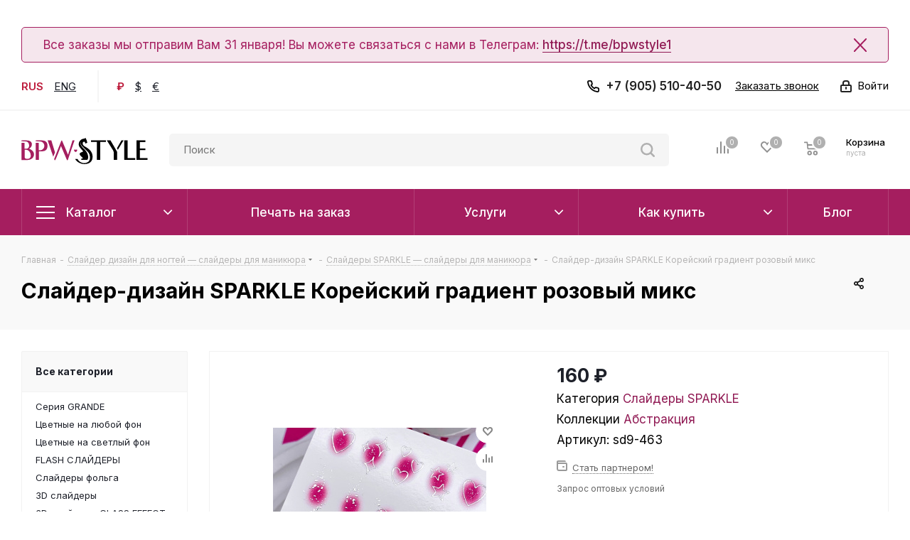

--- FILE ---
content_type: text/html; charset=UTF-8
request_url: https://bpw.style/slaydery/slaydery_sparkle/slayder_dizayn_sparkle_koreyskiy_gradient_rozovyy_miks/
body_size: 93274
content:
<!DOCTYPE html>
<html xmlns="http://www.w3.org/1999/xhtml" xml:lang="ru" lang="ru" >
<head>
	<title>Слайдер-дизайн SPARKLE Корейский градиент розовый микс sd9-463 в интернет-магазине BPW.style</title>
	<meta name="viewport" content="initial-scale=1.0, width=device-width" />
	<meta name="HandheldFriendly" content="true" />
	<meta name="yes" content="yes" />
	<meta name="apple-mobile-web-app-status-bar-style" content="black" />
	<meta name="SKYPE_TOOLBAR" content="SKYPE_TOOLBAR_PARSER_COMPATIBLE" />
	<meta http-equiv="Content-Type" content="text/html; charset=UTF-8" />
<meta name="keywords" content="купить слайдер-дизайн sparkle корейский градиент розовый микс, слайдер-дизайн sparkle корейский градиент розовый микс недорого, " />
<meta name="description" content="Слайдер-дизайн SPARKLE Корейский градиент розовый микс sd9-463 из коллекции Слайдеры SPARKLE можно купить по доступной цене в интернет-магазине BPW.style с доставкой во все города России" />
<link href="/bitrix/js/intranet/intranet-common.css?174390217866709"  rel="stylesheet" />
<link href="/bitrix/js/ui/design-tokens/dist/ui.design-tokens.css?174390217826358"  rel="stylesheet" />
<link href="/bitrix/js/ui/fonts/opensans/ui.font.opensans.css?17439021772555"  rel="stylesheet" />
<link href="/bitrix/js/main/popup/dist/main.popup.bundle.css?175450890231694"  rel="stylesheet" />
<link href="/bitrix/js/main/loader/dist/loader.bundle.css?17439021892425"  rel="stylesheet" />
<link href="/bitrix/js/main/core/css/core_viewer.css?174390218961330"  rel="stylesheet" />
<link href="/bitrix/js/ui/design-tokens/air/dist/air-design-tokens.css?1767099845118943"  rel="stylesheet" />
<link href="/bitrix/js/ui/icon-set/icon-base.css?17670998452146"  rel="stylesheet" />
<link href="/bitrix/js/ui/icon-set/outline/style.css?1767099845116154"  rel="stylesheet" />
<link href="/bitrix/js/ui/entity-selector/dist/entity-selector.bundle.css?176709984529411"  rel="stylesheet" />
<link href="/bitrix/js/ui/icon-set/actions/style.css?175450891120996"  rel="stylesheet" />
<link href="/bitrix/js/ui/icon-set/main/style.css?175450891180627"  rel="stylesheet" />
<link href="/bitrix/js/main/sidepanel/dist/side-panel.bundle.css?176183166924126"  rel="stylesheet" />
<link href="/bitrix/js/socialnetwork/entity-selector/dist/sonet-entity-selector.bundle.css?17439021891542"  rel="stylesheet" />
<link href="/bitrix/js/ui/switcher/dist/ui.switcher.bundle.css?17545089117550"  rel="stylesheet" />
<link href="/bitrix/js/ui/cnt/ui.cnt.css?17545089115220"  rel="stylesheet" />
<link href="/bitrix/js/ui/cnt/dist/cnt.bundle.css?17545089586343"  rel="stylesheet" />
<link href="/bitrix/js/ui/buttons/dist/ui.buttons.bundle.css?176709984581708"  rel="stylesheet" />
<link href="/bitrix/js/ui/icon-set/editor/style.css?175450891111944"  rel="stylesheet" />
<link href="/bitrix/js/ui/icon-set/crm/style.css?175450891113362"  rel="stylesheet" />
<link href="/bitrix/js/ui/label/dist/label.bundle.css?17439021778556"  rel="stylesheet" />
<link href="/bitrix/js/ui/hint/ui.hint.css?17670998452206"  rel="stylesheet" />
<link href="/bitrix/js/ui/notification/ui.notification.css?17603586782732"  rel="stylesheet" />
<link href="/bitrix/js/ai/copilot/dist/copilot.bundle.css?175459554924672"  rel="stylesheet" />
<link href="/bitrix/js/main/core/css/core_date.css?174390218910481"  rel="stylesheet" />
<link href="/bitrix/js/fileman/html_editor/html-editor.css?174390217566036"  rel="stylesheet" />
<link href="/bitrix/templates/bpw_style/components/bitrix/catalog/main/style.css?17439022299336"  rel="stylesheet" />
<link href="/bitrix/templates/bpw_style/components/bitrix/sale.gift.main.products/main/style.css?1743902229663"  rel="stylesheet" />
<link href="/local/templates/.default/components/bitrix/catalog.top/products_slider_custom/style.css?17439023061215"  rel="stylesheet" />
<link href="/bitrix/components/bitrix/main.post.form/templates/.default/style.css?174390221530089"  rel="stylesheet" />
<link href="/bitrix/panel/main/popup.css?174390230522696"  rel="stylesheet" />
<link href="/bitrix/templates/bpw_style/vendor/css/bootstrap.css?1743902229114216"  data-template-style="true"  rel="stylesheet" />
<link href="/bitrix/templates/bpw_style/css/jquery.fancybox.css?17439022304353"  data-template-style="true"  rel="stylesheet" />
<link href="/bitrix/templates/bpw_style/css/styles.css?1743902230107248"  data-template-style="true"  rel="stylesheet" />
<link href="/bitrix/templates/bpw_style/css/animation/animation_ext.css?17439022304934"  data-template-style="true"  rel="stylesheet" />
<link href="/bitrix/templates/bpw_style/vendor/css/footable.standalone.min.css?174390222919590"  data-template-style="true"  rel="stylesheet" />
<link href="/bitrix/templates/bpw_style/ajax/ajax.css?1743902229326"  data-template-style="true"  rel="stylesheet" />
<link href="/bitrix/templates/bpw_style/css/jquery.mCustomScrollbar.min.css?174390223042839"  data-template-style="true"  rel="stylesheet" />
<link href="/bitrix/templates/bpw_style/components/bitrix/menu/top_custom/style.css?1743902229635"  data-template-style="true"  rel="stylesheet" />
<link href="/bitrix/components/bitrix/breadcrumb/templates/coffeediz.schema.org/style.css?1743902203989"  data-template-style="true"  rel="stylesheet" />
<link href="/bitrix/templates/bpw_style/styles.css?174390222912494"  data-template-style="true"  rel="stylesheet" />
<link href="/bitrix/templates/bpw_style/template_styles.css?1743902229649738"  data-template-style="true"  rel="stylesheet" />
<link href="/bitrix/templates/bpw_style/css/media.css?1755557846150619"  data-template-style="true"  rel="stylesheet" />
<link href="/bitrix/templates/bpw_style/vendor/fonts/font-awesome/css/font-awesome.min.css?174390222931000"  data-template-style="true"  rel="stylesheet" />
<link href="/bitrix/templates/bpw_style/css/print.css?174390223019036"  data-template-style="true"  rel="stylesheet" />
<link href="/bitrix/templates/bpw_style/themes/custom_s1/theme.css?175451667947699"  data-template-style="true"  rel="stylesheet" />
<link href="/bitrix/templates/bpw_style/bg_color/light/bgcolors.css?174390223062"  data-template-style="true"  rel="stylesheet" />
<link href="/bitrix/templates/bpw_style/css/width-1.css?17439022303475"  data-template-style="true"  rel="stylesheet" />
<link href="/bitrix/templates/bpw_style/css/font-7.css?17439022307149"  data-template-style="true"  rel="stylesheet" />
<link href="/bitrix/templates/bpw_style/css/custom.css?175459264950499"  data-template-style="true"  rel="stylesheet" />
<link href="/bitrix/components/aspro/theme.next/css/user_font_s1.css?1754516679146"  data-template-style="true"  rel="stylesheet" />
<script>if(!window.BX)window.BX={};if(!window.BX.message)window.BX.message=function(mess){if(typeof mess==='object'){for(let i in mess) {BX.message[i]=mess[i];} return true;}};</script>
<script>(window.BX||top.BX).message({"JS_CORE_LOADING":"Загрузка...","JS_CORE_NO_DATA":"- Нет данных -","JS_CORE_WINDOW_CLOSE":"Закрыть","JS_CORE_WINDOW_EXPAND":"Развернуть","JS_CORE_WINDOW_NARROW":"Свернуть в окно","JS_CORE_WINDOW_SAVE":"Сохранить","JS_CORE_WINDOW_CANCEL":"Отменить","JS_CORE_WINDOW_CONTINUE":"Продолжить","JS_CORE_H":"ч","JS_CORE_M":"м","JS_CORE_S":"с","JSADM_AI_HIDE_EXTRA":"Скрыть лишние","JSADM_AI_ALL_NOTIF":"Показать все","JSADM_AUTH_REQ":"Требуется авторизация!","JS_CORE_WINDOW_AUTH":"Войти","JS_CORE_IMAGE_FULL":"Полный размер"});</script>

<script src="/bitrix/js/main/core/core.js?1754508992511455"></script>

<script>BX.Runtime.registerExtension({"name":"main.core","namespace":"BX","loaded":true});</script>
<script>BX.setJSList(["\/bitrix\/js\/main\/core\/core_ajax.js","\/bitrix\/js\/main\/core\/core_promise.js","\/bitrix\/js\/main\/polyfill\/promise\/js\/promise.js","\/bitrix\/js\/main\/loadext\/loadext.js","\/bitrix\/js\/main\/loadext\/extension.js","\/bitrix\/js\/main\/polyfill\/promise\/js\/promise.js","\/bitrix\/js\/main\/polyfill\/find\/js\/find.js","\/bitrix\/js\/main\/polyfill\/includes\/js\/includes.js","\/bitrix\/js\/main\/polyfill\/matches\/js\/matches.js","\/bitrix\/js\/ui\/polyfill\/closest\/js\/closest.js","\/bitrix\/js\/main\/polyfill\/fill\/main.polyfill.fill.js","\/bitrix\/js\/main\/polyfill\/find\/js\/find.js","\/bitrix\/js\/main\/polyfill\/matches\/js\/matches.js","\/bitrix\/js\/main\/polyfill\/core\/dist\/polyfill.bundle.js","\/bitrix\/js\/main\/core\/core.js","\/bitrix\/js\/main\/polyfill\/intersectionobserver\/js\/intersectionobserver.js","\/bitrix\/js\/main\/lazyload\/dist\/lazyload.bundle.js","\/bitrix\/js\/main\/polyfill\/core\/dist\/polyfill.bundle.js","\/bitrix\/js\/main\/parambag\/dist\/parambag.bundle.js"]);
</script>
<script>BX.Runtime.registerExtension({"name":"pull.protobuf","namespace":"BX","loaded":true});</script>
<script>BX.Runtime.registerExtension({"name":"rest.client","namespace":"window","loaded":true});</script>
<script>(window.BX||top.BX).message({"pull_server_enabled":"Y","pull_config_timestamp":1755524468,"shared_worker_allowed":"Y","pull_guest_mode":"N","pull_guest_user_id":0,"pull_worker_mtime":1754511715});(window.BX||top.BX).message({"PULL_OLD_REVISION":"Для продолжения корректной работы с сайтом необходимо перезагрузить страницу."});</script>
<script>BX.Runtime.registerExtension({"name":"pull.client","namespace":"BX","loaded":true});</script>
<script>BX.Runtime.registerExtension({"name":"pull","namespace":"window","loaded":true});</script>
<script>BX.Runtime.registerExtension({"name":"ls","namespace":"window","loaded":true});</script>
<script>BX.Runtime.registerExtension({"name":"jquery2","namespace":"window","loaded":true});</script>
<script>BX.Runtime.registerExtension({"name":"intranet.design-tokens.bitrix24","namespace":"window","loaded":true});</script>
<script>BX.Runtime.registerExtension({"name":"ui.design-tokens","namespace":"window","loaded":true});</script>
<script>BX.Runtime.registerExtension({"name":"ui.fonts.opensans","namespace":"window","loaded":true});</script>
<script>BX.Runtime.registerExtension({"name":"main.popup","namespace":"BX.Main","loaded":true});</script>
<script>BX.Runtime.registerExtension({"name":"popup","namespace":"window","loaded":true});</script>
<script>BX.Runtime.registerExtension({"name":"fx","namespace":"window","loaded":true});</script>
<script>BX.Runtime.registerExtension({"name":"main.loader","namespace":"BX","loaded":true});</script>
<script>BX.Runtime.registerExtension({"name":"loader","namespace":"window","loaded":true});</script>
<script>(window.BX||top.BX).message({"DISK_MYOFFICE":false});(window.BX||top.BX).message({"JS_CORE_VIEWER_DOWNLOAD":"Скачать","JS_CORE_VIEWER_EDIT":"Редактировать","JS_CORE_VIEWER_DESCR_AUTHOR":"Автор","JS_CORE_VIEWER_DESCR_LAST_MODIFY":"Последние изменения","JS_CORE_VIEWER_TOO_BIG_FOR_VIEW":"Файл слишком большой для просмотра","JS_CORE_VIEWER_OPEN_WITH_GVIEWER":"Открыть файл в Google Viewer","JS_CORE_VIEWER_IFRAME_DESCR_ERROR":"К сожалению, не удалось открыть документ.","JS_CORE_VIEWER_IFRAME_PROCESS_SAVE_DOC":"Сохранение документа","JS_CORE_VIEWER_IFRAME_UPLOAD_DOC_TO_GOOGLE":"Загрузка документа","JS_CORE_VIEWER_IFRAME_CONVERT_ACCEPT":"Конвертировать","JS_CORE_VIEWER_IFRAME_CONVERT_DECLINE":"Отменить","JS_CORE_VIEWER_IFRAME_CONVERT_TO_NEW_FORMAT":"Документ будет сконвертирован в docx, xls, pptx, так как имеет старый формат.","JS_CORE_VIEWER_IFRAME_DESCR_SAVE_DOC":"Сохранить документ?","JS_CORE_VIEWER_IFRAME_SAVE_DOC":"Сохранить","JS_CORE_VIEWER_IFRAME_DISCARD_DOC":"Отменить изменения","JS_CORE_VIEWER_IFRAME_CHOICE_SERVICE_EDIT":"Редактировать с помощью","JS_CORE_VIEWER_IFRAME_SET_DEFAULT_SERVICE_EDIT":"Использовать для всех файлов","JS_CORE_VIEWER_IFRAME_CHOICE_SERVICE_EDIT_ACCEPT":"Применить","JS_CORE_VIEWER_IFRAME_CHOICE_SERVICE_EDIT_DECLINE":"Отменить","JS_CORE_VIEWER_IFRAME_UPLOAD_NEW_VERSION_IN_COMMENT":"Загрузил новую версию файла","JS_CORE_VIEWER_SERVICE_GOOGLE_DRIVE":"Google Docs","JS_CORE_VIEWER_SERVICE_SKYDRIVE":"MS Office Online","JS_CORE_VIEWER_IFRAME_CANCEL":"Отмена","JS_CORE_VIEWER_IFRAME_DESCR_SAVE_DOC_F":"В одном из окон вы редактируете данный документ. Если вы завершили работу над документом, нажмите \u0022#SAVE_DOC#\u0022, чтобы загрузить измененный файл на портал.","JS_CORE_VIEWER_SAVE":"Сохранить","JS_CORE_VIEWER_EDIT_IN_SERVICE":"Редактировать в #SERVICE#","JS_CORE_VIEWER_NOW_EDITING_IN_SERVICE":"Редактирование в #SERVICE#","JS_CORE_VIEWER_SAVE_TO_OWN_FILES_MSGVER_1":"Сохранить на Битрикс24.Диск","JS_CORE_VIEWER_DOWNLOAD_TO_PC":"Скачать на локальный компьютер","JS_CORE_VIEWER_GO_TO_FILE":"Перейти к файлу","JS_CORE_VIEWER_DESCR_SAVE_FILE_TO_OWN_FILES":"Файл #NAME# успешно сохранен\u003Cbr\u003Eв папку \u0022Файлы\\Сохраненные\u0022","JS_CORE_VIEWER_DESCR_PROCESS_SAVE_FILE_TO_OWN_FILES":"Файл #NAME# сохраняется\u003Cbr\u003Eна ваш \u0022Битрикс24.Диск\u0022","JS_CORE_VIEWER_HISTORY_ELEMENT":"История","JS_CORE_VIEWER_VIEW_ELEMENT":"Просмотреть","JS_CORE_VIEWER_THROUGH_VERSION":"Версия #NUMBER#","JS_CORE_VIEWER_THROUGH_LAST_VERSION":"Последняя версия","JS_CORE_VIEWER_DISABLE_EDIT_BY_PERM":"Автор не разрешил вам редактировать этот документ","JS_CORE_VIEWER_IFRAME_UPLOAD_NEW_VERSION_IN_COMMENT_F":"Загрузила новую версию файла","JS_CORE_VIEWER_IFRAME_UPLOAD_NEW_VERSION_IN_COMMENT_M":"Загрузил новую версию файла","JS_CORE_VIEWER_IFRAME_CONVERT_TO_NEW_FORMAT_EX":"Документ будет сконвертирован в формат #NEW_FORMAT#, так как текущий формат #OLD_FORMAT# является устаревшим.","JS_CORE_VIEWER_CONVERT_TITLE":"Конвертировать в #NEW_FORMAT#?","JS_CORE_VIEWER_CREATE_IN_SERVICE":"Создать с помощью #SERVICE#","JS_CORE_VIEWER_NOW_CREATING_IN_SERVICE":"Создание документа в #SERVICE#","JS_CORE_VIEWER_SAVE_AS":"Сохранить как","JS_CORE_VIEWER_CREATE_DESCR_SAVE_DOC_F":"В одном из окон вы создаете новый документ. Если вы завершили работу над документом, нажмите \u0022#SAVE_AS_DOC#\u0022, чтобы перейти к добавлению документа на портал.","JS_CORE_VIEWER_NOW_DOWNLOAD_FROM_SERVICE":"Загрузка документа из #SERVICE#","JS_CORE_VIEWER_EDIT_IN_LOCAL_SERVICE":"Редактировать на моём компьютере","JS_CORE_VIEWER_EDIT_IN_LOCAL_SERVICE_SHORT":"Редактировать на #SERVICE#","JS_CORE_VIEWER_SERVICE_LOCAL":"моём компьютере","JS_CORE_VIEWER_DOWNLOAD_B24_DESKTOP":"Скачать","JS_CORE_VIEWER_SERVICE_LOCAL_INSTALL_DESKTOP_MSGVER_1":"Для эффективного редактирования документов на компьютере, установите приложение для компьютера и подключите Битрикс24.Диск","JS_CORE_VIEWER_SHOW_FILE_DIALOG_OAUTH_NOTICE":"Для просмотра файла, пожалуйста, авторизуйтесь в своем аккаунте \u003Ca id=\u0022bx-js-disk-run-oauth-modal\u0022 href=\u0022#\u0022\u003E#SERVICE#\u003C\/a\u003E.","JS_CORE_VIEWER_SERVICE_OFFICE365":"Office365","JS_CORE_VIEWER_DOCUMENT_IS_LOCKED_BY":"Документ заблокирован на редактирование","JS_CORE_VIEWER_SERVICE_MYOFFICE":"МойОфис","JS_CORE_VIEWER_OPEN_PDF_PREVIEW":"Просмотреть pdf-версию файла","JS_CORE_VIEWER_AJAX_ACCESS_DENIED":"Не хватает прав для просмотра файла. Попробуйте обновить страницу.","JS_CORE_VIEWER_AJAX_CONNECTION_FAILED":"При попытке открыть файл возникла ошибка. Пожалуйста, попробуйте позже.","JS_CORE_VIEWER_AJAX_OPEN_NEW_TAB":"Открыть в новом окне","JS_CORE_VIEWER_AJAX_PRINT":"Распечатать","JS_CORE_VIEWER_TRANSFORMATION_IN_PROCESS":"Документ сохранён. Мы готовим его к показу.","JS_CORE_VIEWER_IFRAME_ERROR_TITLE":"Не удалось открыть документ","JS_CORE_VIEWER_DOWNLOAD_B24_DESKTOP_FULL":"Скачать приложение","JS_CORE_VIEWER_DOWNLOAD_DOCUMENT":"Скачать документ","JS_CORE_VIEWER_IFRAME_ERROR_COULD_NOT_VIEW":"К сожалению, не удалось просмотреть документ.","JS_CORE_VIEWER_ACTIONPANEL_MORE":"Ещё"});</script>
<script>BX.Runtime.registerExtension({"name":"viewer","namespace":"window","loaded":true});</script>
<script>BX.Runtime.registerExtension({"name":"ui.design-tokens.air","namespace":"window","loaded":true});</script>
<script>BX.Runtime.registerExtension({"name":"ui.icon-set.api.core","namespace":"BX.UI.IconSet","loaded":true});</script>
<script>BX.Runtime.registerExtension({"name":"ui.icon-set","namespace":"window","loaded":true});</script>
<script>BX.Runtime.registerExtension({"name":"ui.icon-set.outline","namespace":"window","loaded":true});</script>
<script>(window.BX||top.BX).message({"UI_TAG_SELECTOR_SEARCH_PLACEHOLDER":"поиск","UI_TAG_SELECTOR_ADD_BUTTON_CAPTION":"Добавить","UI_TAG_SELECTOR_ADD_BUTTON_CAPTION_MORE":"Добавить еще","UI_TAG_SELECTOR_ADD_BUTTON_CAPTION_SINGLE":"Изменить","UI_TAG_SELECTOR_CREATE_BUTTON_CAPTION":"Создать","UI_SELECTOR_SEARCH_LOADER_TEXT":"Идет поиск дополнительных результатов...","UI_SELECTOR_SEARCH_TAB_TITLE":"Поиск","UI_SELECTOR_SEARCH_STUB_TITLE":"Нет совпадений","UI_SELECTOR_SEARCH_STUB_SUBTITLE_MSGVER_1":"Попробуйте изменить условия поиска","UI_SELECTOR_RECENT_TAB_TITLE":"Последние","UI_SELECTOR_ITEM_LINK_TITLE":"подробнее","UI_SELECTOR_TAB_STUB_TITLE":"В категории \u0026laquo;#TAB_TITLE#\u0026raquo; ничего не найдено","UI_SELECTOR_CREATE_ITEM_LABEL":"Создать:"});</script>
<script type="extension/settings" data-extension="ui.entity-selector">{"extensions":["biconnector.entity-selector","bizproc.entity-selector","catalog.entity-selector","crm.entity-selector","highloadblock.entity-selector","humanresources.entity-selector","im.entity-selector","imopenlines.entity-selector","intranet.entity-selector","landing.entity-selector","seo.entity-selector","sign.entity-selector","socialnetwork.entity-selector","tasks.entity-selector","voximplant.entity-selector"]}</script>
<script>(window.BX||top.BX).message({"BICONNECTOR_ENTITY_SELECTOR_TAG_FOOTER_CREATE":"Создать новый тег","BICONNECTOR_ENTITY_SELECTOR_TAG_FOOTER_OR":"или","BICONNECTOR_ENTITY_SELECTOR_TAG_FOOTER_GET_TAG_SLIDER":"Посмотреть теги"});</script>
<script type="extension/settings" data-extension="biconnector.entity-selector">{"entities":[{"id":"biconnector-superset-dashboard-tag","options":{"dynamicLoad":true,"dynamicSearch":true,"itemOptions":{"default":{"avatar":"\/bitrix\/js\/biconnector\/entity-selector\/src\/images\/default-tag.svg","badgesOptions":{"fitContent":true,"maxWidth":256}}}}}]}</script>
<script>BX.Runtime.registerExtension({"name":"biconnector.entity-selector","namespace":"BX.BIConnector.EntitySelector","loaded":true});</script>
<script type="extension/settings" data-extension="bizproc.entity-selector">{"entities":[{"id":"bizproc-template","options":{"dynamicLoad":true,"dynamicSearch":true}},{"id":"bizproc-script-template","options":{"dynamicLoad":true,"dynamicSearch":true}},{"id":"bizproc-automation-template","options":{"dynamicLoad":true,"dynamicSearch":true}}]}</script>
<script>BX.Runtime.registerExtension({"name":"bizproc.entity-selector","namespace":"window","loaded":true});</script>
<script type="extension/settings" data-extension="catalog.entity-selector">{"entities":[{"id":"product","options":{"dynamicLoad":true,"dynamicSearch":true,"searchFields":[{"name":"supertitle","type":"string","system":true},{"name":"SEARCH_PROPERTIES","type":"string"},{"name":"PREVIEW_TEXT","type":"string"},{"name":"DETAIL_TEXT","type":"string"},{"name":"PARENT_NAME","type":"string"},{"name":"PARENT_SEARCH_PROPERTIES","type":"string"},{"name":"PARENT_PREVIEW_TEXT","type":"string"},{"name":"PARENT_DETAIL_TEXT","type":"string"}],"itemOptions":{"default":{"avatar":"\/bitrix\/js\/catalog\/entity-selector\/src\/images\/product.svg","captionOptions":{"fitContent":true,"maxWidth":150}}}}},{"id":"product_variation","options":{"dynamicLoad":false,"dynamicSearch":true,"searchFields":[{"name":"supertitle","type":"string","system":true},{"name":"SEARCH_PROPERTIES","type":"string"},{"name":"PREVIEW_TEXT","type":"string"},{"name":"DETAIL_TEXT","type":"string"},{"name":"PARENT_NAME","type":"string"},{"name":"PARENT_SEARCH_PROPERTIES","type":"string"},{"name":"PARENT_PREVIEW_TEXT","type":"string"},{"name":"PARENT_DETAIL_TEXT","type":"string"}],"itemOptions":{"default":{"avatar":"\/bitrix\/js\/catalog\/entity-selector\/src\/images\/product.svg","captionOptions":{"fitContent":true,"maxWidth":150}}}}},{"id":"variation","options":{"dynamicLoad":true,"dynamicSearch":true,"searchFields":[{"name":"supertitle","type":"string","system":true},{"name":"SEARCH_PROPERTIES","type":"string"},{"name":"PREVIEW_TEXT","type":"string"},{"name":"DETAIL_TEXT","type":"string"},{"name":"PARENT_NAME","type":"string"},{"name":"PARENT_SEARCH_PROPERTIES","type":"string"},{"name":"PARENT_PREVIEW_TEXT","type":"string"},{"name":"PARENT_DETAIL_TEXT","type":"string"}],"itemOptions":{"default":{"avatar":"\/bitrix\/js\/catalog\/entity-selector\/src\/images\/product.svg","captionOptions":{"fitContent":true,"maxWidth":150}}}}},{"id":"store","options":{"itemOptions":{"default":{"avatar":"\/bitrix\/js\/catalog\/entity-selector\/src\/images\/store.svg"}}}},{"id":"dynamic","options":{"itemOptions":{"default":{"avatar":"\/bitrix\/js\/catalog\/entity-selector\/src\/images\/dynamic.svg"}}}},{"id":"agent-contractor-product-variation","options":{"dynamicLoad":true,"dynamicSearch":true,"searchFields":[{"name":"supertitle","type":"string","system":true},{"name":"SEARCH_PROPERTIES","type":"string"},{"name":"PREVIEW_TEXT","type":"string"},{"name":"DETAIL_TEXT","type":"string"},{"name":"PARENT_NAME","type":"string"},{"name":"PARENT_SEARCH_PROPERTIES","type":"string"},{"name":"PARENT_PREVIEW_TEXT","type":"string"},{"name":"PARENT_DETAIL_TEXT","type":"string"}],"itemOptions":{"default":{"avatar":"\/bitrix\/js\/catalog\/entity-selector\/src\/images\/product.svg","captionOptions":{"fitContent":true,"maxWidth":150}}}}},{"id":"agent-contractor-section","options":{"dynamicLoad":true,"dynamicSearch":true,"searchFields":[{"name":"supertitle","type":"string","system":true},{"name":"SEARCH_PROPERTIES","type":"string"},{"name":"PREVIEW_TEXT","type":"string"},{"name":"DETAIL_TEXT","type":"string"},{"name":"PARENT_NAME","type":"string"},{"name":"PARENT_SEARCH_PROPERTIES","type":"string"},{"name":"PARENT_PREVIEW_TEXT","type":"string"},{"name":"PARENT_DETAIL_TEXT","type":"string"}],"itemOptions":{"default":{"avatar":"\/bitrix\/js\/catalog\/entity-selector\/src\/images\/product.svg","captionOptions":{"fitContent":true,"maxWidth":150}}},"tagOptions":{"default":{"textColor":"#535c69","bgColor":"#d2f95f"}}}}]}</script>
<script>BX.Runtime.registerExtension({"name":"catalog.entity-selector","namespace":"window","loaded":true});</script>
<script type="extension/settings" data-extension="crm.entity-selector">{"entities":[{"id":"copilot_language","options":{"dynamicLoad":true}},{"id":"country","options":{"dynamicLoad":true,"itemOptions":{"default":{"avatar":"\/bitrix\/js\/crm\/entity-selector\/src\/images\/xx.png"}},"tagOptions":{"default":{"avatar":"\/bitrix\/js\/crm\/entity-selector\/src\/images\/xx.png"}}}},{"id":"message_template","options":{"dynamicLoad":true}},{"id":"placeholder","options":{"dynamicLoad":true}},{"id":"multiple_placeholder","options":{"dynamicLoad":true}}]}</script>
<script>BX.Runtime.registerExtension({"name":"crm.entity-selector","namespace":"BX.Crm.EntitySelectorEx","loaded":true});</script>
<script type="extension/settings" data-extension="highloadblock.entity-selector">{"entities":[{"id":"highloadblock-element","options":{"dynamicLoad":true,"dynamicSearch":true}}]}</script>
<script>BX.Runtime.registerExtension({"name":"highloadblock.entity-selector","namespace":"window","loaded":true});</script>
<script type="extension/settings" data-extension="humanresources.entity-selector">{"entities":[{"id":"structure-node","options":{"dynamicLoad":true,"dynamicSearch":true}}]}</script>
<script>BX.Runtime.registerExtension({"name":"humanresources.entity-selector","namespace":"window","loaded":true});</script>
<script type="extension/settings" data-extension="im.entity-selector">{"entities":[{"id":"im-bot","options":{"dynamicLoad":true,"dynamicSearch":true,"itemOptions":{"default":{"supertitle":"Чат-бот","textColor":"#725acc"},"network":{"textColor":"#0a962f"},"support24":{"textColor":"#0165af"}}}},{"id":"im-chat","options":{"dynamicLoad":true,"dynamicSearch":true,"itemOptions":{"CHANNEL":{"supertitle":"Канал"},"ANNOUNCEMENT":{"supertitle":"Чат анонсов"},"GROUP":{"supertitle":"Групповой чат"},"VIDEOCONF":{"supertitle":"Чат видеконференции"},"CALL":{"supertitle":"Чат звонка"},"CRM":{"supertitle":"Чат сделки"},"SONET_GROUP":{"supertitle":"Чат группы"},"CALENDAR":{"supertitle":"Чат встречи"},"TASKS":{"supertitle":"Чат задачи"},"SUPPORT24_NOTIFIER":{"supertitle":"Поддержка24","textColor":"#0165af"},"SUPPORT24_QUESTION":{"supertitle":"Вопрос в поддержку","textColor":"#0165af"},"LINES":{"supertitle":"Открытая линия","textColor":"#0a962f"},"LIVECHAT":{"supertitle":"Открытая линия","textColor":"#0a962f"}}}},{"id":"im-chat-user","options":{"dynamicLoad":true,"dynamicSearch":true}},{"id":"im-user","options":{"dynamicLoad":true,"dynamicSearch":true}},{"id":"im-recent","options":{"dynamicLoad":true}},{"id":"imbot-network","options":{"dynamicSearch":true}}]}</script>
<script>BX.Runtime.registerExtension({"name":"im.entity-selector","namespace":"window","loaded":true});</script>
<script type="extension/settings" data-extension="imopenlines.entity-selector">{"entities":[{"id":"imopenlines-crm-form","options":{"dynamicLoad":true,"dynamicSearch":true}}]}</script>
<script>BX.Runtime.registerExtension({"name":"imopenlines.entity-selector","namespace":"window","loaded":true});</script>
<script type="extension/settings" data-extension="intranet.entity-selector">{"entities":[{"id":"department","options":{"dynamicLoad":true,"dynamicSearch":true,"itemOptions":{"default":{"avatar":"\/bitrix\/js\/intranet\/entity-selector\/src\/images\/department.svg","supertitle":"Отдел"}},"tagOptions":{"default":{"textColor":"#5f6670","bgColor":"#e2e3e5","avatar":""}}}}]}</script>
<script>BX.Runtime.registerExtension({"name":"intranet.entity-selector","namespace":"window","loaded":true});</script>
<script type="extension/settings" data-extension="landing.entity-selector">{"entities":[{"id":"landing","options":{"itemOptions":{"default":{"avatarOptions":{"bgSize":"cover"}},"folder":{"avatar":"\/bitrix\/js\/landing\/entity-selector\/src\/images\/icon-folder.svg"}},"dynamicLoad":true,"dynamicSearch":true}}]}</script>
<script>BX.Runtime.registerExtension({"name":"landing.entity-selector","namespace":"window","loaded":true});</script>
<script type="extension/settings" data-extension="sign.entity-selector">{"entities":[{"id":"sign-document","options":{"dynamicLoad":true,"dynamicSearch":true,"itemOptions":{"default":{"avatar":"\/bitrix\/js\/sign\/entity-selector\/images\/sign-document.svg"}}}},{"id":"sign-fired-user","options":{"dynamicLoad":true,"dynamicSearch":true}},{"id":"signers-list","options":{"dynamicLoad":true,"dynamicSearch":true,"itemOptions":{"default":{"avatar":"\/bitrix\/js\/sign\/entity-selector\/images\/signers-list.svg"}}}}]}</script>
<script>BX.Runtime.registerExtension({"name":"sign.entity-selector","namespace":"window","loaded":true});</script>
<script>BX.Runtime.registerExtension({"name":"main.pageobject","namespace":"BX","loaded":true});</script>
<script>(window.BX||top.BX).message({"CORE_CLIPBOARD_COPY_SUCCESS":"Скопировано","CORE_CLIPBOARD_COPY_FAILURE":"Не удалось скопировать"});</script>
<script>BX.Runtime.registerExtension({"name":"clipboard","namespace":"window","loaded":true});</script>
<script>BX.Runtime.registerExtension({"name":"ui.icon-set.actions","namespace":"window","loaded":true});</script>
<script>BX.Runtime.registerExtension({"name":"ui.icon-set.main","namespace":"window","loaded":true});</script>
<script>(window.BX||top.BX).message({"MAIN_SIDEPANEL_CLOSE":"Закрыть","MAIN_SIDEPANEL_PRINT":"Печать","MAIN_SIDEPANEL_NEW_WINDOW":"Открыть в новом окне","MAIN_SIDEPANEL_COPY_LINK":"Скопировать ссылку","MAIN_SIDEPANEL_MINIMIZE":"Свернуть","MAIN_SIDEPANEL_REMOVE_ALL":"Удалить всё из быстрого доступа"});</script>
<script>BX.Runtime.registerExtension({"name":"main.sidepanel","namespace":"BX.SidePanel","loaded":true});</script>
<script>BX.Runtime.registerExtension({"name":"sidepanel","namespace":"window","loaded":true});</script>
<script>(window.BX||top.BX).message({"SOCNET_ENTITY_SELECTOR_INVITE_EMPLOYEE":"Пригласить сотрудника","SOCNET_ENTITY_SELECTOR_INVITE_EXTRANET":"Пригласить внешнего пользователя","SOCNET_ENTITY_SELECTOR_INVITE_EMPLOYEE_OR_EXTRANET":"Пригласить сотрудника или внешнего пользователя","SOCNET_ENTITY_SELECTOR_INVITE_GUEST":"Пригласить гостя","SOCNET_ENTITY_SELECTOR_CREATE_PROJECT":"Создать группу","SOCNET_ENTITY_SELECTOR_CREATE_PROJECT_1":"Создать проект","SOCNET_ENTITY_SELECTOR_INVITE_EMPLOYEE_OR_GUEST":"\u003Cemployee\u003EПригласить сотрудника\u003C\/employee\u003E\u003Cspan\u003Eили\u003C\/span\u003E\u003Cguest\u003Eпригласить гостя\u003C\/guest\u003E","SOCNET_ENTITY_SELECTOR_EMPLOYEE_OR_PROJECT":"\u003Cemployee\u003EПригласить сотрудника\u003C\/employee\u003E\u003Cspan\u003Eили\u003C\/span\u003E\u003Cproject\u003Eсоздать группу\u003C\/project\u003E","SOCNET_ENTITY_SELECTOR_PROJECT_OR_GUEST":"\u003Cproject\u003EСоздать группу\u003C\/project\u003E\u003Cspan\u003Eили\u003C\/span\u003E\u003Cguest\u003Eпригласить гостя\u003C\/guest\u003E","SOCNET_ENTITY_SELECTOR_EMPLOYEE_OR_PROJECT_OR_GUEST":"\u003Cemployee\u003EПригласить сотрудника\u003C\/employee\u003E\u003Cspan\u003Eили\u003C\/span\u003E\u003Cproject\u003Eсоздать группу\u003C\/project\u003E\u003Cspan\u003Eили\u003C\/span\u003E\u003Cguest\u003Eпригласить гостя\u003C\/guest\u003E","SOCNET_ENTITY_SELECTOR_INVITED_USERS_TAB_TITLE":"Приглашенные","SOCNET_ENTITY_SELECTOR_INVITED_GUEST_HINT":"Вы можете добавить не только сотрудника, но и партнера или клиента по электронной почте.","SOCNET_ENTITY_SELECTOR_TAG_FOOTER_LABEL":"Начните ввод, чтобы создать новый тег","SOCNET_ENTITY_SELECTOR_CREATE":"Создать","SOCNET_ENTITY_SELECTOR_CANCEL":"Отмена"});</script>
<script type="extension/settings" data-extension="socialnetwork.entity-selector">{"entities":[{"id":"user","options":{"dynamicLoad":true,"dynamicSearch":true,"searchFields":[{"name":"position","type":"string"},{"name":"email","type":"email"}],"searchCacheLimits":["^[=_0-9a-z+~\u0027!\\$\u0026*^`|\\#%\\\/?{}-]+(\\.[=_0-9a-z+~\u0027!\\$\u0026*^`|\\#%\\\/?{}-]+)*@"],"badgeOptions":[{"title":"В отпуске","bgColor":"#b4f4e6","textColor":"#27a68a","conditions":{"isOnVacation":true}},{"title":"Приглашен","textColor":"#23a2ca","bgColor":"#dcf6fe","conditions":{"invited":true}}],"itemOptions":{"default":{"avatar":"\/bitrix\/js\/socialnetwork\/entity-selector\/src\/images\/default-user.svg","link":"\/company\/personal\/user\/#id#\/","linkTitle":"о сотруднике"},"extranet":{"textColor":"#ca8600","avatar":"\/bitrix\/js\/socialnetwork\/entity-selector\/src\/images\/extranet-user.svg","badges":[{"title":"Экстранет","textColor":"#bb8412","bgColor":"#fff599"}]},"email":{"textColor":"#ca8600","avatar":"\/bitrix\/js\/socialnetwork\/entity-selector\/src\/images\/email-user.svg","badges":[{"title":"Гость","textColor":"#bb8412","bgColor":"#fff599"}]},"inactive":{"badges":[{"title":"Уволен","textColor":"#828b95","bgColor":"#eaebec"}]},"integrator":{"badges":[{"title":"Интегратор","textColor":"#668d13","bgColor":"#e6f4b9"}]},"collaber":{"avatar":"\/bitrix\/js\/socialnetwork\/entity-selector\/src\/images\/collaber-user.svg","textColor":"#19CC45","avatarOptions":{"outline":"1px solid #19CC45","border":"2px solid #fff","outlineOffset":"-1px"}}},"tagOptions":{"default":{"textColor":"#1066bb","bgColor":"#bcedfc","avatar":"\/bitrix\/js\/socialnetwork\/entity-selector\/src\/images\/default-tag-user.svg"},"extranet":{"textColor":"#a9750f","bgColor":"#ffec91","avatar":"\/bitrix\/js\/socialnetwork\/entity-selector\/src\/images\/extranet-user.svg"},"email":{"textColor":"#a26b00","bgColor":"#ffec91","avatar":"\/bitrix\/js\/socialnetwork\/entity-selector\/src\/images\/email-user.svg"},"inactive":{"textColor":"#5f6670","bgColor":"#ecedef"},"collaber":{"textColor":"#1E8D36","bgColor":"#D4FDB0","avatar":"\/bitrix\/js\/socialnetwork\/entity-selector\/src\/images\/collaber-user.svg"}}}},{"id":"fired-user","options":{"dynamicLoad":true,"dynamicSearch":true,"searchFields":[{"name":"position","type":"string"},{"name":"email","type":"email"}],"searchCacheLimits":["^[=_0-9a-z+~\u0027!\\$\u0026*^`|\\#%\\\/?{}-]+(\\.[=_0-9a-z+~\u0027!\\$\u0026*^`|\\#%\\\/?{}-]+)*@"],"badgeOptions":[{"title":"В отпуске","bgColor":"#b4f4e6","textColor":"#27a68a","conditions":{"isOnVacation":true}},{"title":"Приглашен","textColor":"#23a2ca","bgColor":"#dcf6fe","conditions":{"invited":true}}],"itemOptions":{"default":{"avatar":"\/bitrix\/js\/socialnetwork\/entity-selector\/src\/images\/default-user.svg","link":"\/company\/personal\/user\/#id#\/","linkTitle":"о сотруднике"},"extranet":{"textColor":"#ca8600","avatar":"\/bitrix\/js\/socialnetwork\/entity-selector\/src\/images\/extranet-user.svg","badges":[{"title":"Экстранет","textColor":"#bb8412","bgColor":"#fff599"}]},"email":{"textColor":"#ca8600","avatar":"\/bitrix\/js\/socialnetwork\/entity-selector\/src\/images\/email-user.svg","badges":[{"title":"Гость","textColor":"#bb8412","bgColor":"#fff599"}]},"inactive":{"badges":[{"title":"Уволен","textColor":"#828b95","bgColor":"#eaebec"}]},"integrator":{"badges":[{"title":"Интегратор","textColor":"#668d13","bgColor":"#e6f4b9"}]},"collaber":{"avatar":"\/bitrix\/js\/socialnetwork\/entity-selector\/src\/images\/collaber-user.svg","textColor":"#19CC45","avatarOptions":{"outline":"1px solid #19CC45","border":"2px solid #fff","outlineOffset":"-1px"}}},"tagOptions":{"default":{"textColor":"#1066bb","bgColor":"#bcedfc","avatar":"\/bitrix\/js\/socialnetwork\/entity-selector\/src\/images\/default-tag-user.svg"},"extranet":{"textColor":"#a9750f","bgColor":"#ffec91","avatar":"\/bitrix\/js\/socialnetwork\/entity-selector\/src\/images\/extranet-user.svg"},"email":{"textColor":"#a26b00","bgColor":"#ffec91","avatar":"\/bitrix\/js\/socialnetwork\/entity-selector\/src\/images\/email-user.svg"},"inactive":{"textColor":"#5f6670","bgColor":"#ecedef"},"collaber":{"textColor":"#1E8D36","bgColor":"#D4FDB0","avatar":"\/bitrix\/js\/socialnetwork\/entity-selector\/src\/images\/collaber-user.svg"}}}},{"id":"project","options":{"dynamicLoad":true,"dynamicSearch":true,"itemOptions":{"default":{"avatar":"\/bitrix\/js\/socialnetwork\/entity-selector\/src\/images\/project.svg","link":"\/workgroups\/group\/#id#\/card\/","linkTitle":"о группе","supertitle":"Группа"},"extranet":{"avatar":"\/bitrix\/js\/socialnetwork\/entity-selector\/src\/images\/extranet-project.svg","textColor":"#ca8600","badges":[{"title":"Экстранет","textColor":"#bb8412","bgColor":"#fff599"}]},"collab":{"avatar":"\/bitrix\/js\/socialnetwork\/entity-selector\/src\/images\/collab-project.svg","textColor":"#00a94e","supertitle":"Коллаба","link":""}},"tagOptions":{"default":{"textColor":"#207976","bgColor":"#ade7e4"},"extranet":{"textColor":"#a9750f","bgColor":"#ffec91"}}}},{"id":"project-access-codes","options":{"dynamicLoad":true,"dynamicSearch":true,"itemOptions":{"default":{"avatar":"\/bitrix\/js\/socialnetwork\/entity-selector\/src\/images\/project.svg","link":"","linkTitle":"о группе","supertitle":"Группа"},"extranet":{"avatar":"\/bitrix\/js\/socialnetwork\/entity-selector\/src\/images\/extranet-project.svg","textColor":"#ca8600","badges":[{"title":"Экстранет","textColor":"#bb8412","bgColor":"#fff599"}]},"collab":{"avatar":"\/bitrix\/js\/socialnetwork\/entity-selector\/src\/images\/collab-project.svg","textColor":"#00a94e","supertitle":"Коллаба","link":""}},"tagOptions":{"default":{"textColor":"#207976","bgColor":"#ade7e4"},"extranet":{"textColor":"#a9750f","bgColor":"#ffec91"}}}},{"id":"meta-user","options":{"dynamicLoad":true,"dynamicSearch":false,"itemOptions":{"all-users":{"avatar":"\/bitrix\/js\/socialnetwork\/entity-selector\/src\/images\/meta-user-all.svg"},"other-users":{"avatar":"\/bitrix\/js\/socialnetwork\/entity-selector\/src\/images\/meta-user-other.svg"}},"tagOptions":{"all-users":{"textColor":"#5f6670","bgColor":"#dbf087","avatar":""},"other-users":{"textColor":"#5f6670","bgColor":"#dbf087","avatar":""}}}},{"id":"project-tag","options":{"dynamicLoad":true,"dynamicSearch":true,"itemOptions":{"default":{"avatar":"\/bitrix\/js\/socialnetwork\/entity-selector\/src\/images\/default-tag.svg"}}}}]}</script>
<script>BX.Runtime.registerExtension({"name":"socialnetwork.entity-selector","namespace":"BX.SocialNetwork.EntitySelector","loaded":true});</script>
<script>(window.BX||top.BX).message({"TASKS_ENTITY_SELECTOR_TAG_FOOTER_CREATE_NEW":"Начните ввод, чтобы создать новый тег","TASKS_ENTITY_SELECTOR_TAG_FOOTER_CREATE":"Создать новый тег","TASKS_ENTITY_SELECTOR_TAG_FOOTER_OR":"или","TASKS_ENTITY_SELECTOR_TAG_FOOTER_GET_TAG_SLIDER":"Посмотреть теги","TASKS_ENTITY_SELECTOR_TEMPLATE_FOOTER_CREATE_TEMPLATE":"Создать шаблон","TASKS_ENTITY_SELECTOR_FLOW_SUPER_TITLE":"Поток"});</script>
<script type="extension/settings" data-extension="tasks.entity-selector">{"entities":[{"id":"task","options":{"dynamicLoad":true,"dynamicSearch":true,"itemOptions":{"default":{"avatar":"data:image\/svg+xml;base64,[base64]"}}}},{"id":"task-with-id","options":{"dynamicLoad":true,"dynamicSearch":true}},{"id":"task-tag","options":{"dynamicLoad":true,"dynamicSearch":true,"itemOptions":{"default":{"avatar":"\/bitrix\/js\/tasks\/entity-selector\/src\/images\/default-tag.svg","badgesOptions":{"fitContent":true,"maxWidth":100}}}}},{"id":"flow","options":{"dynamicLoad":true,"dynamicSearch":true,"itemOptions":{"default":{"supertitle":"Поток","avatar":"\/bitrix\/js\/tasks\/flow\/images\/flow.svg"}}}},{"id":"task-template","options":{"dynamicLoad":true,"dynamicSearch":true,"itemOptions":{"default":{"link":"\/company\/personal\/user\/0\/tasks\/templates\/template\/view\/#id#\/","linkTitle":"открыть шаблон"}}}}]}</script>
<script>BX.Runtime.registerExtension({"name":"tasks.entity-selector","namespace":"BX.Tasks.EntitySelector","loaded":true});</script>
<script>(window.BX||top.BX).message({"VOXIMPLANT_ENTITY_SELECTOR_SUPERTITLE":"Группа телефонии"});</script>
<script type="extension/settings" data-extension="voximplant.entity-selector">{"entities":[{"id":"voximplant_group","options":{"dynamicLoad":true,"dynamicSearch":true,"itemOptions":{"default":{"avatar":"\/bitrix\/js\/voximplant\/entity-selector\/src\/images\/telephonygroup.svg","supertitle":"Группа телефонии"}},"tagOptions":{"default":{"textColor":"#5f6670","bgColor":"#e2e3e5","avatar":""}}}}]}</script>
<script>BX.Runtime.registerExtension({"name":"voximplant.entity-selector","namespace":"window","loaded":true});</script>
<script>BX.Runtime.registerExtension({"name":"ui.entity-selector","namespace":"BX.UI.EntitySelector","loaded":true});</script>
<script>(window.BX||top.BX).message({"UI_SWITCHER_ON":"вкл","UI_SWITCHER_OFF":"выкл"});(window.BX||top.BX).message({"UI_SWITCHER_ON":"вкл","UI_SWITCHER_OFF":"выкл"});</script>
<script>BX.Runtime.registerExtension({"name":"ui.switcher","namespace":"BX.UI","loaded":true});</script>
<script>BX.Runtime.registerExtension({"name":"ui.cnt","namespace":"BX.UI","loaded":true});</script>
<script>(window.BX||top.BX).message({"UI_BUTTONS_SAVE_BTN_TEXT":"Сохранить","UI_BUTTONS_CREATE_BTN_TEXT":"Создать","UI_BUTTONS_ADD_BTN_TEXT":"Добавить","UI_BUTTONS_SEND_BTN_TEXT":"Отправить","UI_BUTTONS_CANCEL_BTN_TEXT":"Отменить","UI_BUTTONS_CLOSE_BTN_TEXT":"Закрыть","UI_BUTTONS_APPLY_BTN_TEXT":"Применить"});</script>
<script>BX.Runtime.registerExtension({"name":"ui.buttons","namespace":"BX.UI","loaded":true});</script>
<script>(window.BX||top.BX).message({"AI_ENGINE_INTERNET_PROBLEM":"Проверьте доступ к интернету и попробуйте ещё раз"});</script>
<script>BX.Runtime.registerExtension({"name":"ai.engine","namespace":"BX.AI","loaded":true});</script>
<script>BX.Runtime.registerExtension({"name":"ui.icon-set.editor","namespace":"window","loaded":true});</script>
<script>BX.Runtime.registerExtension({"name":"ui.icon-set.crm","namespace":"window","loaded":true});</script>
<script>BX.Runtime.registerExtension({"name":"ui.label","namespace":"BX.UI","loaded":true});</script>
<script>BX.Runtime.registerExtension({"name":"ai.speech-converter","namespace":"BX.AI","loaded":true});</script>
<script>BX.Runtime.registerExtension({"name":"ui.hint","namespace":"window","loaded":true});</script>
<script>BX.Runtime.registerExtension({"name":"ui.feedback.form","namespace":"BX.UI.Feedback","loaded":true});</script>
<script>BX.Runtime.registerExtension({"name":"ui.lottie","namespace":"BX.UI","loaded":true});</script>
<script type="extension/settings" data-extension="ai.ajax-error-handler">{"isCloud":false}</script>
<script>BX.Runtime.registerExtension({"name":"ai.ajax-error-handler","namespace":"BX.AI","loaded":true});</script>
<script>BX.Runtime.registerExtension({"name":"ui.notification","namespace":"window","loaded":true});</script>
<script type="extension/settings" data-extension="ai.copilot.copilot-text-controller">{"settingsPageLink":"\/settings\/configs\/?page=ai"}</script>
<script>BX.Runtime.registerExtension({"name":"ai.copilot.copilot-text-controller","namespace":"BX.AI","loaded":true});</script>
<script>(window.BX||top.BX).message({"AI_COPILOT_INPUT_START_PLACEHOLDER":" Опишите, что нужно сделать","AI_COPILOT_IMAGE_INPUT_START_PLACEHOLDER":"Опишите изображение","AI_COPILOT_SELECT_COMMAND_BELOW":"Выберите действие ниже","AI_COPILOT_INPUT_LOADER_TEXT":"CoPilot пишет","AI_COPILOT_INPUT_IMAGE_LOADER_TEXT":"CoPilot создаёт изображение","AI_COPILOT_INPUT_LOADER_CANCEL":"Отмена","AI_COPILOT_ERROR":"CoPilot не смог написать текст. Попробуйте ещё раз или измените запрос","AI_COPILOT_ERROR_DETAIL":"Подробнее","AI_COPILOT_COMMAND_SAVE":"Сохранить","AI_COPILOT_COMMAND_ADD_BELOW":"Вставить снизу","AI_COPILOT_COMMAND_EDIT":"Изменить запрос","AI_COPILOT_READONLY_COMMAND_EDIT":"Изменить запрос","AI_COPILOT_COMMAND_REPLACE":"Заменить","AI_COPILOT_COMMAND_REPEAT":"Попробовать ещё","AI_COPILOT_COMMAND_CANCEL":"Отменить","AI_COPILOT_COMMAND_COPY":"Скопировать текст","AI_COPILOT_COMMAND_CLOSE":"Закрыть","AI_COPILOT_COMMAND_CONNECT_AI":"Подключить свою модель (скоро)","AI_COPILOT_SEARCH_IN_MARKET_MSGVER_1":"Найти решения в Маркетплейсе","AI_COPILOT_PROVIDER_MENU_SECTION":"Провайдер","AI_COPILOT_USER_PROMPTS_MENU_SECTION":"Сохраненные","AI_COPILOT_FAVOURITE_PROMPTS_MENU_SECTION":"Избранное","AI_COPILOT_VOICE_INPUT_NOT_SUPPORT":"Голосовой ввод недоступен в вашем браузере","AI_COPILOT_VOICE_INPUT_UNKNOWN_ERROR":"Не удалось выполнить действие, попробуйте позже","AI_COPILOT_VOICE_INPUT_MICRO_NOT_ALLOWED":"Разрешите использование микрофона в настройках браузера","AI_COPILOT_TEXT_IS_COPIED":"Текст скопирован","AI_COPILOT_MENU_ITEM_LABEL_NEW":"НОВОЕ","AI_COPILOT_MENU_ITEM_OPEN_COPILOT":"Открытый CoPilot","AI_COPILOT_MENU_ITEM_AI_IMAGE":"Создать AI изображение","AI_COPILOT_MENU_ITEM_ABOUT_COPILOT":"Подробнее о CoPilot","AI_COPILOT_MENU_ITEM_AI_SETTINGS":"Настройки","AI_COPILOT_MENU_ITEM_AI_FEEDBACK":"Обратная связь","AI_COPILOT_MENU_ITEM_CREATE_PROMPT":"Сохранить промпт","AI_COPILOT_RESULT_WARNING":"Ответы CoPilot могут быть не всегда точны.","AI_COPILOT_RESULT_WARNING_MORE":"Подробнее","AI_COPILOT_ERROR_PROVIDER":"Ошибка на стороне провайдера модели AI. Попробуйте ещё раз или смените модель AI. [link]Подробнее[\/link]","AI_COPILOT_ERROR_OTHER":"Не удалось выполнить запрос. Попробуйте позже. Если ошибка повторится, [feedback_form]свяжитесь с нами[\/feedback_form]","AI_COPILOT_ADD_PROMPT_TO_FAVOURITE":"Добавить в избранное","AI_COPILOT_REMOVE_PROMPT_FROM_FAVOURITE":"Удалить из избранного","AI_COPILOT_ADD_PROMPT_TO_FAVOURITE_ERROR":"Не удалось добавить промпт \u0022#NAME#\u0022 в избранное","AI_COPILOT_REMOVE_PROMPT_FROM_FAVOURITE_ERROR":"Не удалось удалить промпт \u0022#NAME#\u0022 из избранное","AI_COPILOT_UPDATE_MENU_ERROR":"Не удалось обновить меню копилота","AI_COPILOT_GENERAL_MENU_ROLE_SUBTITLE":"Изменить роль","AI_COPILOT_RESULT_MENU_ROLE_SUBTITLE":"Ответ этой роли","AI_COPILOT_ROLES_DIALOG_TITLE":"Выбрать роль","AI_COPILOT_MENU_ITEM_AI_PROMPT_LIB":"Библиотека промптов"});</script>
<script type="extension/settings" data-extension="ai.copilot">{"isRestrictByEula":false,"isShowAgreementPopup":false,"isLibraryVisible":false}</script>
<script>BX.Runtime.registerExtension({"name":"ai.copilot","namespace":"BX.AI","loaded":true});</script>
<script>(window.BX||top.BX).message({"JS_CORE_LOADING":"Загрузка...","JS_CORE_NO_DATA":"- Нет данных -","JS_CORE_WINDOW_CLOSE":"Закрыть","JS_CORE_WINDOW_EXPAND":"Развернуть","JS_CORE_WINDOW_NARROW":"Свернуть в окно","JS_CORE_WINDOW_SAVE":"Сохранить","JS_CORE_WINDOW_CANCEL":"Отменить","JS_CORE_WINDOW_CONTINUE":"Продолжить","JS_CORE_H":"ч","JS_CORE_M":"м","JS_CORE_S":"с","JSADM_AI_HIDE_EXTRA":"Скрыть лишние","JSADM_AI_ALL_NOTIF":"Показать все","JSADM_AUTH_REQ":"Требуется авторизация!","JS_CORE_WINDOW_AUTH":"Войти","JS_CORE_IMAGE_FULL":"Полный размер"});</script>
<script>BX.Runtime.registerExtension({"name":"window","namespace":"window","loaded":true});</script>
<script>(window.BX||top.BX).message({"AMPM_MODE":false});(window.BX||top.BX).message({"MONTH_1":"Январь","MONTH_2":"Февраль","MONTH_3":"Март","MONTH_4":"Апрель","MONTH_5":"Май","MONTH_6":"Июнь","MONTH_7":"Июль","MONTH_8":"Август","MONTH_9":"Сентябрь","MONTH_10":"Октябрь","MONTH_11":"Ноябрь","MONTH_12":"Декабрь","MONTH_1_S":"января","MONTH_2_S":"февраля","MONTH_3_S":"марта","MONTH_4_S":"апреля","MONTH_5_S":"мая","MONTH_6_S":"июня","MONTH_7_S":"июля","MONTH_8_S":"августа","MONTH_9_S":"сентября","MONTH_10_S":"октября","MONTH_11_S":"ноября","MONTH_12_S":"декабря","MON_1":"янв","MON_2":"фев","MON_3":"мар","MON_4":"апр","MON_5":"мая","MON_6":"июн","MON_7":"июл","MON_8":"авг","MON_9":"сен","MON_10":"окт","MON_11":"ноя","MON_12":"дек","DAY_OF_WEEK_0":"Воскресенье","DAY_OF_WEEK_1":"Понедельник","DAY_OF_WEEK_2":"Вторник","DAY_OF_WEEK_3":"Среда","DAY_OF_WEEK_4":"Четверг","DAY_OF_WEEK_5":"Пятница","DAY_OF_WEEK_6":"Суббота","DOW_0":"Вс","DOW_1":"Пн","DOW_2":"Вт","DOW_3":"Ср","DOW_4":"Чт","DOW_5":"Пт","DOW_6":"Сб","FD_SECOND_AGO_0":"#VALUE# секунд назад","FD_SECOND_AGO_1":"#VALUE# секунду назад","FD_SECOND_AGO_10_20":"#VALUE# секунд назад","FD_SECOND_AGO_MOD_1":"#VALUE# секунду назад","FD_SECOND_AGO_MOD_2_4":"#VALUE# секунды назад","FD_SECOND_AGO_MOD_OTHER":"#VALUE# секунд назад","FD_SECOND_DIFF_0":"#VALUE# секунд","FD_SECOND_DIFF_1":"#VALUE# секунда","FD_SECOND_DIFF_10_20":"#VALUE# секунд","FD_SECOND_DIFF_MOD_1":"#VALUE# секунда","FD_SECOND_DIFF_MOD_2_4":"#VALUE# секунды","FD_SECOND_DIFF_MOD_OTHER":"#VALUE# секунд","FD_SECOND_SHORT":"#VALUE#с","FD_MINUTE_AGO_0":"#VALUE# минут назад","FD_MINUTE_AGO_1":"#VALUE# минуту назад","FD_MINUTE_AGO_10_20":"#VALUE# минут назад","FD_MINUTE_AGO_MOD_1":"#VALUE# минуту назад","FD_MINUTE_AGO_MOD_2_4":"#VALUE# минуты назад","FD_MINUTE_AGO_MOD_OTHER":"#VALUE# минут назад","FD_MINUTE_DIFF_0":"#VALUE# минут","FD_MINUTE_DIFF_1":"#VALUE# минута","FD_MINUTE_DIFF_10_20":"#VALUE# минут","FD_MINUTE_DIFF_MOD_1":"#VALUE# минута","FD_MINUTE_DIFF_MOD_2_4":"#VALUE# минуты","FD_MINUTE_DIFF_MOD_OTHER":"#VALUE# минут","FD_MINUTE_0":"#VALUE# минут","FD_MINUTE_1":"#VALUE# минуту","FD_MINUTE_10_20":"#VALUE# минут","FD_MINUTE_MOD_1":"#VALUE# минуту","FD_MINUTE_MOD_2_4":"#VALUE# минуты","FD_MINUTE_MOD_OTHER":"#VALUE# минут","FD_MINUTE_SHORT":"#VALUE#мин","FD_HOUR_AGO_0":"#VALUE# часов назад","FD_HOUR_AGO_1":"#VALUE# час назад","FD_HOUR_AGO_10_20":"#VALUE# часов назад","FD_HOUR_AGO_MOD_1":"#VALUE# час назад","FD_HOUR_AGO_MOD_2_4":"#VALUE# часа назад","FD_HOUR_AGO_MOD_OTHER":"#VALUE# часов назад","FD_HOUR_DIFF_0":"#VALUE# часов","FD_HOUR_DIFF_1":"#VALUE# час","FD_HOUR_DIFF_10_20":"#VALUE# часов","FD_HOUR_DIFF_MOD_1":"#VALUE# час","FD_HOUR_DIFF_MOD_2_4":"#VALUE# часа","FD_HOUR_DIFF_MOD_OTHER":"#VALUE# часов","FD_HOUR_SHORT":"#VALUE#ч","FD_YESTERDAY":"вчера","FD_TODAY":"сегодня","FD_TOMORROW":"завтра","FD_DAY_AGO_0":"#VALUE# дней назад","FD_DAY_AGO_1":"#VALUE# день назад","FD_DAY_AGO_10_20":"#VALUE# дней назад","FD_DAY_AGO_MOD_1":"#VALUE# день назад","FD_DAY_AGO_MOD_2_4":"#VALUE# дня назад","FD_DAY_AGO_MOD_OTHER":"#VALUE# дней назад","FD_DAY_DIFF_0":"#VALUE# дней","FD_DAY_DIFF_1":"#VALUE# день","FD_DAY_DIFF_10_20":"#VALUE# дней","FD_DAY_DIFF_MOD_1":"#VALUE# день","FD_DAY_DIFF_MOD_2_4":"#VALUE# дня","FD_DAY_DIFF_MOD_OTHER":"#VALUE# дней","FD_DAY_AT_TIME":"#DAY# в #TIME#","FD_DAY_SHORT":"#VALUE#д","FD_MONTH_AGO_0":"#VALUE# месяцев назад","FD_MONTH_AGO_1":"#VALUE# месяц назад","FD_MONTH_AGO_10_20":"#VALUE# месяцев назад","FD_MONTH_AGO_MOD_1":"#VALUE# месяц назад","FD_MONTH_AGO_MOD_2_4":"#VALUE# месяца назад","FD_MONTH_AGO_MOD_OTHER":"#VALUE# месяцев назад","FD_MONTH_DIFF_0":"#VALUE# месяцев","FD_MONTH_DIFF_1":"#VALUE# месяц","FD_MONTH_DIFF_10_20":"#VALUE# месяцев","FD_MONTH_DIFF_MOD_1":"#VALUE# месяц","FD_MONTH_DIFF_MOD_2_4":"#VALUE# месяца","FD_MONTH_DIFF_MOD_OTHER":"#VALUE# месяцев","FD_MONTH_SHORT":"#VALUE#мес","FD_YEARS_AGO_0":"#VALUE# лет назад","FD_YEARS_AGO_1":"#VALUE# год назад","FD_YEARS_AGO_10_20":"#VALUE# лет назад","FD_YEARS_AGO_MOD_1":"#VALUE# год назад","FD_YEARS_AGO_MOD_2_4":"#VALUE# года назад","FD_YEARS_AGO_MOD_OTHER":"#VALUE# лет назад","FD_YEARS_DIFF_0":"#VALUE# лет","FD_YEARS_DIFF_1":"#VALUE# год","FD_YEARS_DIFF_10_20":"#VALUE# лет","FD_YEARS_DIFF_MOD_1":"#VALUE# год","FD_YEARS_DIFF_MOD_2_4":"#VALUE# года","FD_YEARS_DIFF_MOD_OTHER":"#VALUE# лет","FD_YEARS_SHORT_0":"#VALUE#л","FD_YEARS_SHORT_1":"#VALUE#г","FD_YEARS_SHORT_10_20":"#VALUE#л","FD_YEARS_SHORT_MOD_1":"#VALUE#г","FD_YEARS_SHORT_MOD_2_4":"#VALUE#г","FD_YEARS_SHORT_MOD_OTHER":"#VALUE#л","CAL_BUTTON":"Выбрать","CAL_TIME_SET":"Установить время","CAL_TIME":"Время","FD_LAST_SEEN_TOMORROW":"завтра в #TIME#","FD_LAST_SEEN_NOW":"только что","FD_LAST_SEEN_TODAY":"сегодня в #TIME#","FD_LAST_SEEN_YESTERDAY":"вчера в #TIME#","FD_LAST_SEEN_MORE_YEAR":"более года назад","FD_UNIT_ORDER":"Y m d H i s","FD_SEPARATOR":"\u0026#32;","FD_SEPARATOR_SHORT":"\u0026#32;"});</script>
<script type="extension/settings" data-extension="main.date">{"formats":{"FORMAT_DATE":"DD.MM.YYYY","FORMAT_DATETIME":"DD.MM.YYYY HH:MI:SS","SHORT_DATE_FORMAT":"d.m.Y","MEDIUM_DATE_FORMAT":"j M Y","LONG_DATE_FORMAT":"j F Y","DAY_MONTH_FORMAT":"j F","DAY_SHORT_MONTH_FORMAT":"j M","SHORT_DAY_OF_WEEK_MONTH_FORMAT":"D, j F","SHORT_DAY_OF_WEEK_SHORT_MONTH_FORMAT":"D, j M","DAY_OF_WEEK_MONTH_FORMAT":"l, j F","FULL_DATE_FORMAT":"l, j F  Y","SHORT_TIME_FORMAT":"H:i","LONG_TIME_FORMAT":"H:i:s"}}</script>
<script>BX.Runtime.registerExtension({"name":"main.date","namespace":"BX.Main","loaded":true});</script>
<script>(window.BX||top.BX).message({"WEEK_START":1});</script>
<script>BX.Runtime.registerExtension({"name":"date","namespace":"window","loaded":true});</script>
<script>BX.Runtime.registerExtension({"name":"timer","namespace":"window","loaded":true});</script>
<script>BX.Runtime.registerExtension({"name":"html_editor","namespace":"window","loaded":true});</script>
<script type="extension/settings" data-extension="currency.currency-core">{"region":"ru"}</script>
<script>BX.Runtime.registerExtension({"name":"currency.currency-core","namespace":"BX.Currency","loaded":true});</script>
<script>BX.Runtime.registerExtension({"name":"currency","namespace":"window","loaded":true});</script>
<script>(window.BX||top.BX).message({"LANGUAGE_ID":"ru","FORMAT_DATE":"DD.MM.YYYY","FORMAT_DATETIME":"DD.MM.YYYY HH:MI:SS","COOKIE_PREFIX":"BITRIX_SM","SERVER_TZ_OFFSET":"10800","UTF_MODE":"Y","SITE_ID":"s1","SITE_DIR":"\/","USER_ID":"","SERVER_TIME":1769448758,"USER_TZ_OFFSET":0,"USER_TZ_AUTO":"Y","bitrix_sessid":"455d9ce00091917e3aecb9d828571957"});</script>


<script src="/bitrix/js/pull/protobuf/protobuf.js?1754511715274055"></script>
<script src="/bitrix/js/pull/protobuf/model.js?175451171570928"></script>
<script src="/bitrix/js/rest/client/rest.client.js?174390218017414"></script>
<script src="/bitrix/js/pull/client/pull.client.js?175451171583861"></script>
<script src="/bitrix/js/main/core/core_ls.js?17439021894201"></script>
<script src="/bitrix/js/main/jquery/jquery-2.2.4.min.js?174390218985578"></script>
<script src="/bitrix/js/main/ajax.js?174390218936940"></script>
<script src="/bitrix/js/main/popup/dist/main.popup.bundle.js?1761831669119952"></script>
<script src="/bitrix/js/main/core/core_fx.js?174390218917594"></script>
<script src="/bitrix/js/main/loader/dist/loader.bundle.js?17439021897707"></script>
<script src="/bitrix/js/main/core/core_viewer.js?1754508992144208"></script>
<script src="/bitrix/js/ui/icon-set/api/core/dist/ui.icon-set.core.bundle.js?176709984553997"></script>
<script src="/bitrix/js/ui/entity-selector/dist/entity-selector.bundle.js?1767099845304213"></script>
<script src="/bitrix/js/biconnector/entity-selector/dist/biconnector-entity-selector.bundle.js?17439021894137"></script>
<script src="/bitrix/js/crm/entity-selector/dist/crm-entity-selector.bundle.js?1743902184404"></script>
<script src="/bitrix/js/main/pageobject/dist/pageobject.bundle.js?1754508992999"></script>
<script src="/bitrix/js/main/core/core_clipboard.js?17439021894831"></script>
<script src="/bitrix/js/main/sidepanel/dist/side-panel.bundle.js?1761831669163618"></script>
<script src="/bitrix/js/socialnetwork/entity-selector/dist/sonet-entity-selector.bundle.js?174390218919403"></script>
<script src="/bitrix/js/tasks/entity-selector/dist/tasks-entity-selector.bundle.js?17439021785266"></script>
<script src="/bitrix/js/ui/switcher/dist/ui.switcher.bundle.js?175450891114161"></script>
<script src="/bitrix/js/ui/cnt/dist/cnt.bundle.js?175450895816741"></script>
<script src="/bitrix/js/ui/buttons/dist/ui.buttons.bundle.js?176709984592406"></script>
<script src="/bitrix/js/ai/engine/dist/engine.bundle.js?175459554939879"></script>
<script src="/bitrix/js/ui/label/dist/label.bundle.js?17439021776206"></script>
<script src="/bitrix/js/ai/speech-converter/dist/speech-converter.bundle.js?17545955495789"></script>
<script src="/bitrix/js/ui/hint/ui.hint.js?17439021779808"></script>
<script src="/bitrix/js/ui/feedback/form/dist/form.bundle.js?17577693118303"></script>
<script src="/bitrix/js/ui/lottie/dist/lottie.bundle.js?1767099845454176"></script>
<script src="/bitrix/js/ai/ajax-error-handler/dist/ajax-error-handler.bundle.js?175459554911917"></script>
<script src="/bitrix/js/ui/notification/ui.notification.balloon.js?176035867818234"></script>
<script src="/bitrix/js/ui/notification/ui.notification.stack.js?17439021778731"></script>
<script src="/bitrix/js/ui/notification/ui.notification.center.js?17439021775546"></script>
<script src="/bitrix/js/ai/copilot/copilot-text-controller/dist/copilot-text-controller.bundle.js?1760358683121571"></script>
<script src="/bitrix/js/ai/copilot/dist/copilot.bundle.js?1754595549276585"></script>
<script src="/bitrix/js/main/core/core_window.js?174390218998766"></script>
<script src="/bitrix/js/main/date/main.date.js?174390218962683"></script>
<script src="/bitrix/js/main/core/core_date.js?174390218936080"></script>
<script src="/bitrix/js/main/core/core_timer.js?17439021896316"></script>
<script src="/bitrix/js/fileman/html_editor/range.js?1743902175149119"></script>
<script src="/bitrix/js/fileman/html_editor/html-actions.js?1743902175124945"></script>
<script src="/bitrix/js/fileman/html_editor/html-views.js?175450885785356"></script>
<script src="/bitrix/js/fileman/html_editor/html-parser.js?1743902175104822"></script>
<script src="/bitrix/js/fileman/html_editor/html-base-controls.js?1743902175100707"></script>
<script src="/bitrix/js/fileman/html_editor/html-controls.js?1743902175175462"></script>
<script src="/bitrix/js/fileman/html_editor/html-components.js?174390217512580"></script>
<script src="/bitrix/js/fileman/html_editor/html-snippets.js?174390217524360"></script>
<script src="/bitrix/js/fileman/html_editor/html-editor.js?1754508857135416"></script>
<script src="/bitrix/js/main/dd.js?174390218914809"></script>
<script src="/bitrix/js/currency/currency-core/dist/currency-core.bundle.js?17439021748800"></script>
<script src="/bitrix/js/currency/core_currency.js?17439021741181"></script>
<script data-skip-moving='true'>window['asproRecaptcha'] = {params: {'recaptchaColor':'','recaptchaLogoShow':'','recaptchaSize':'','recaptchaBadge':'','recaptchaLang':'ru'},key: '6Ld4UrsqAAAAAP3ItHUeK4LCfD5i2D750Avtnh_Y',ver: '3'};</script>
<script data-skip-moving='true'>!function(c,t,n,p){function s(e){var a=t.getElementById(e);if(a&&!(a.className.indexOf("g-recaptcha")<0)&&c.grecaptcha)if("3"==c[p].ver)a.innerHTML='<textarea class="g-recaptcha-response" style="display:none;resize:0;" name="g-recaptcha-response"></textarea>',grecaptcha.ready(function(){grecaptcha.execute(c[p].key,{action:"maxscore"}).then(function(e){a.innerHTML='<textarea class="g-recaptcha-response" style="display:none;resize:0;" name="g-recaptcha-response">'+e+"</textarea>"})});else{if(a.children.length)return;var r=grecaptcha.render(e,{sitekey:c[p].key+"",theme:c[p].params.recaptchaColor+"",size:c[p].params.recaptchaSize+"",callback:"onCaptchaVerify"+c[p].params.recaptchaSize,badge:c[p].params.recaptchaBadge});$(a).attr("data-widgetid",r)}}c.onLoadRenderRecaptcha=function(){var e=[];for(var a in c[n].args)if(c[n].args.hasOwnProperty(a)){var r=c[n].args[a][0];-1==e.indexOf(r)&&(e.push(r),s(r))}c[n]=function(e){s(e)}},c[n]=c[n]||function(){var e,a,r;c[n].args=c[n].args||[],c[n].args.push(arguments),a="recaptchaApiLoader",(e=t).getElementById(a)||((r=e.createElement("script")).id=a,r.src="//www.google.com/recaptcha/api.js?hl="+c[p].params.recaptchaLang+"&onload=onLoadRenderRecaptcha&render="+("3"==c[p].ver?c[p].key:"explicit"),e.head.appendChild(r))}}(window,document,"renderRecaptchaById","asproRecaptcha");</script>
<script data-skip-moving='true'>!function(){function d(a){for(var e=a;e;)if("form"===(e=e.parentNode).nodeName.toLowerCase())return e;return null}function i(a){var e=[],t=null,n=!1;void 0!==a&&(n=null!==a),t=n?a.getElementsByTagName("input"):document.getElementsByName("captcha_word");for(var r=0;r<t.length;r++)"captcha_word"===t[r].name&&e.push(t[r]);return e}function l(a){for(var e=[],t=a.getElementsByTagName("img"),n=0;n<t.length;n++)!/\/bitrix\/tools\/captcha.php\?(captcha_code|captcha_sid)=[^>]*?/i.test(t[n].src)&&"captcha"!==t[n].id||e.push(t[n]);return e}function h(a){var e="recaptcha-dynamic-"+(new Date).getTime();if(null!==document.getElementById(e)){for(var t=null;t=Math.floor(65535*Math.random()),null!==document.getElementById(e+t););e+=t}var n=document.createElement("div");n.id=e,n.className="g-recaptcha",n.attributes["data-sitekey"]=window.asproRecaptcha.key,a.parentNode&&(a.parentNode.className+=" recaptcha_text",a.parentNode.replaceChild(n,a)),"3"==window.asproRecaptcha.ver&&(a.closest(".captcha-row").style.display="none"),renderRecaptchaById(e)}function a(){for(var a,e,t,n,r=function(){var a=i(null);if(0===a.length)return[];for(var e=[],t=0;t<a.length;t++){var n=d(a[t]);null!==n&&e.push(n)}return e}(),c=0;c<r.length;c++){var o=r[c],p=i(o);if(0!==p.length){var s=l(o);if(0!==s.length){for(a=0;a<p.length;a++)h(p[a]);for(a=0;a<s.length;a++)t=s[a],n="[data-uri]",t.attributes.src=n,t.style.display="none","src"in t&&(t.parentNode&&-1===t.parentNode.className.indexOf("recaptcha_tmp_img")&&(t.parentNode.className+=" recaptcha_tmp_img"),t.src=n);e=o,"function"==typeof $&&$(e).find(".captcha-row label > span").length&&$(e).find(".captcha-row label > span").html(BX.message("RECAPTCHA_TEXT")+' <span class="star">*</span>')}}}}document.addEventListener?document.addEventListener("DOMNodeInserted",function(){try{return(function(){if("undefined"!=typeof renderRecaptchaById)for(var a=document.getElementsByClassName("g-recaptcha"),e=0;e<a.length;e++){var t=a[e];if(0===t.innerHTML.length){var n=t.id;if("string"==typeof n&&0!==n.length){if("3"==window.asproRecaptcha.ver)t.closest(".captcha-row").style.display="none";else if("function"==typeof $){var r=$(t).closest(".captcha-row");r.length&&(r.addClass(window.asproRecaptcha.params.recaptchaSize+" logo_captcha_"+window.asproRecaptcha.params.recaptchaLogoShow+" "+window.asproRecaptcha.params.recaptchaBadge),r.find(".captcha_image").addClass("recaptcha_tmp_img"),r.find(".captcha_input").addClass("recaptcha_text"),"invisible"!==window.asproRecaptcha.params.recaptchaSize&&(r.find("input.recaptcha").length||$('<input type="text" class="recaptcha" value="" />').appendTo(r)))}renderRecaptchaById(n)}}}}(),window.renderRecaptchaById&&window.asproRecaptcha&&window.asproRecaptcha.key)?(a(),!0):(console.error("Bad captcha keys or module error"),!0)}catch(a){return console.error(a),!0}},!1):console.warn("Your browser does not support dynamic ReCaptcha replacement")}();</script>
<script>
					(function () {
						"use strict";

						var counter = function ()
						{
							var cookie = (function (name) {
								var parts = ("; " + document.cookie).split("; " + name + "=");
								if (parts.length == 2) {
									try {return JSON.parse(decodeURIComponent(parts.pop().split(";").shift()));}
									catch (e) {}
								}
							})("BITRIX_CONVERSION_CONTEXT_s1");

							if (cookie && cookie.EXPIRE >= BX.message("SERVER_TIME"))
								return;

							var request = new XMLHttpRequest();
							request.open("POST", "/bitrix/tools/conversion/ajax_counter.php", true);
							request.setRequestHeader("Content-type", "application/x-www-form-urlencoded");
							request.send(
								"SITE_ID="+encodeURIComponent("s1")+
								"&sessid="+encodeURIComponent(BX.bitrix_sessid())+
								"&HTTP_REFERER="+encodeURIComponent(document.referrer)
							);
						};

						if (window.frameRequestStart === true)
							BX.addCustomEvent("onFrameDataReceived", counter);
						else
							BX.ready(counter);
					})();
				</script>
<script>BX.message({'PHONE':'Телефон','FAST_VIEW':'Быстрый просмотр','TABLES_SIZE_TITLE':'Подбор размера','SOCIAL':'Социальные сети','DESCRIPTION':'Описание магазина','ITEMS':'Товары','LOGO':'Логотип','REGISTER_INCLUDE_AREA':'Текст о регистрации','AUTH_INCLUDE_AREA':'Текст об авторизации','FRONT_IMG':'Изображение компании','EMPTY_CART':'пуста','CATALOG_VIEW_MORE':'... Показать все','CATALOG_VIEW_LESS':'... Свернуть','JS_REQUIRED':'Заполните это поле','JS_FORMAT':'Неверный формат','JS_FILE_EXT':'Недопустимое расширение файла','JS_PASSWORD_COPY':'Пароли не совпадают','JS_PASSWORD_LENGTH':'Минимум 6 символов','JS_ERROR':'Неверно заполнено поле','JS_FILE_SIZE':'Максимальный размер 5мб','JS_FILE_BUTTON_NAME':'Выберите файл','JS_FILE_DEFAULT':'Файл не найден','JS_DATE':'Некорректная дата','JS_DATETIME':'Некорректная дата/время','JS_REQUIRED_LICENSES':'Согласитесь с условиями','LICENSE_PROP':'Согласие на обработку персональных данных','LOGIN_LEN':'Введите минимум {0} символа','FANCY_CLOSE':'Закрыть','FANCY_NEXT':'Следующий','FANCY_PREV':'Предыдущий','TOP_AUTH_REGISTER':'Регистрация','CALLBACK':'Заказать звонок','S_CALLBACK':'Заказать звонок','UNTIL_AKC':'До конца акции','TITLE_QUANTITY_BLOCK':'Остаток','TITLE_QUANTITY':'шт.','TOTAL_SUMM_ITEM':'Общая стоимость ','SUBSCRIBE_SUCCESS':'Вы успешно подписались','RECAPTCHA_TEXT':'Подтвердите, что вы не робот','JS_RECAPTCHA_ERROR':'Пройдите проверку','COUNTDOWN_SEC':'сек.','COUNTDOWN_MIN':'мин.','COUNTDOWN_HOUR':'час.','COUNTDOWN_DAY0':'дней','COUNTDOWN_DAY1':'день','COUNTDOWN_DAY2':'дня','COUNTDOWN_WEAK0':'Недель','COUNTDOWN_WEAK1':'Неделя','COUNTDOWN_WEAK2':'Недели','COUNTDOWN_MONTH0':'Месяцев','COUNTDOWN_MONTH1':'Месяц','COUNTDOWN_MONTH2':'Месяца','COUNTDOWN_YEAR0':'Лет','COUNTDOWN_YEAR1':'Год','COUNTDOWN_YEAR2':'Года','CATALOG_PARTIAL_BASKET_PROPERTIES_ERROR':'Заполнены не все свойства у добавляемого товара','CATALOG_EMPTY_BASKET_PROPERTIES_ERROR':'Выберите свойства товара, добавляемые в корзину в параметрах компонента','CATALOG_ELEMENT_NOT_FOUND':'Элемент не найден','ERROR_ADD2BASKET':'Ошибка добавления товара в корзину','CATALOG_SUCCESSFUL_ADD_TO_BASKET':'Успешное добавление товара в корзину','ERROR_BASKET_TITLE':'Ошибка корзины','ERROR_BASKET_PROP_TITLE':'Выберите свойства, добавляемые в корзину','ERROR_BASKET_BUTTON':'Выбрать','BASKET_TOP':'Корзина в шапке','ERROR_ADD_DELAY_ITEM':'Ошибка отложенной корзины','VIEWED_TITLE':'Ранее вы смотрели','VIEWED_BEFORE':'Ранее вы смотрели','BEST_TITLE':'Лучшие предложения','CT_BST_SEARCH_BUTTON':'Поиск','CT_BST_SEARCH2_BUTTON':'Найти','BASKET_PRINT_BUTTON':'Распечатать','BASKET_CLEAR_ALL_BUTTON':'Очистить','BASKET_QUICK_ORDER_BUTTON':'Быстрый заказ','BASKET_CONTINUE_BUTTON':'Продолжить покупки','BASKET_ORDER_BUTTON':'Оформить заказ','SHARE_BUTTON':'Поделиться','BASKET_CHANGE_TITLE':'Ваш заказ','BASKET_CHANGE_LINK':'Изменить','MORE_INFO_SKU':'Подробнее','MORE_BUY_SKU':'Купить','FROM':'от','TITLE_BLOCK_VIEWED_NAME':'Ранее вы смотрели','T_BASKET':'Корзина','FILTER_EXPAND_VALUES':'Показать все','FILTER_HIDE_VALUES':'Свернуть','FULL_ORDER':'Полный заказ','CUSTOM_COLOR_CHOOSE':'Выбрать','CUSTOM_COLOR_CANCEL':'Отмена','S_MOBILE_MENU':'Меню','NEXT_T_MENU_BACK':'Назад','NEXT_T_MENU_CALLBACK':'Обратная связь','NEXT_T_MENU_CONTACTS_TITLE':'Будьте на связи','SEARCH_TITLE':'Поиск','SOCIAL_TITLE':'Оставайтесь на связи','HEADER_SCHEDULE':'Время работы','SEO_TEXT':'SEO описание','COMPANY_IMG':'Картинка компании','COMPANY_TEXT':'Описание компании','CONFIG_SAVE_SUCCESS':'Настройки сохранены','CONFIG_SAVE_FAIL':'Ошибка сохранения настроек','ITEM_ECONOMY':'Экономия','ITEM_ARTICLE':'Артикул: ','JS_FORMAT_ORDER':'имеет неверный формат','JS_BASKET_COUNT_TITLE':'В корзине товаров на SUMM','POPUP_VIDEO':'Видео','POPUP_GIFT_TEXT':'Нашли что-то особенное? Намекните другу о подарке!','ORDER_FIO_LABEL':'Ф.И.О.','ORDER_PHONE_LABEL':'Телефон','ORDER_REGISTER_BUTTON':'Регистрация'})</script>
<link href="https://fonts.googleapis.com/css2?family=Inter:wght@100;200;300;400;500;600;700;800;900&display=swap" rel="stylesheet">
<link rel="shortcut icon" href="/favicon.ico?1754516679" type="image/x-icon" />
<link rel="apple-touch-icon" sizes="180x180" href="/upload/CNext/420/420f8937d040c46b6d923783441d94a5.png" />
<meta property="og:description" content="Слайдер-дизайн SPARKLE Корейский градиент розовый микс sd9-463 из коллекции Слайдеры SPARKLE можно купить по доступной цене в интернет-магазине BPW.style с доставкой во все города России" />
<meta property="og:image" content="https://bpw.style/upload/iblock/671/r1rju65hu6tf9yd4j4pnwk6et449s752/slayder-dizayn-sparkle-koreyskiy-gradient-rozovyy-miks.jpg" />
<link rel="image_src" href="https://bpw.style/upload/iblock/671/r1rju65hu6tf9yd4j4pnwk6et449s752/slayder-dizayn-sparkle-koreyskiy-gradient-rozovyy-miks.jpg"  />
<meta property="og:title" content="Слайдер-дизайн SPARKLE Корейский градиент розовый микс sd9-463 в интернет-магазине BPW.style" />
<meta property="og:type" content="website" />
<meta property="og:url" content="https://bpw.style/slaydery/slaydery_sparkle/slayder_dizayn_sparkle_koreyskiy_gradient_rozovyy_miks/" />
<script>BX.bind(window, "load", function(){BX.PULL.start();});</script>
<!-- dev2fun module opengraph -->
<meta property="og:title" content="Слайдер-дизайн SPARKLE Корейский градиент розовый микс sd9-463 в интернет-магазине BPW.style"/>
<meta property="og:description" content="Слайдер-дизайн SPARKLE Корейский градиент розовый микс sd9-463 из коллекции Слайдеры SPARKLE можно купить по доступной цене в интернет-магазине BPW.style с дост..."/>
<meta property="og:url" content="https://bpw.style/slaydery/slaydery_sparkle/slayder_dizayn_sparkle_koreyskiy_gradient_rozovyy_miks/"/>
<meta property="og:type" content="website"/>
<meta property="og:site_name" content="Интернет-магазин BPW.style"/>
<meta property="og:image" content="https://bpw.style/upload/iblock/671/r1rju65hu6tf9yd4j4pnwk6et449s752/slayder-dizayn-sparkle-koreyskiy-gradient-rozovyy-miks.jpg"/>
<meta property="og:image:type" content="image/jpeg"/>
<meta property="og:image:width" content="450"/>
<meta property="og:image:height" content="600"/>
<!-- /dev2fun module opengraph -->



<script src="/bitrix/templates/bpw_style/js/jquery.actual.min.js?17439022291251"></script>
<script src="/bitrix/templates/bpw_style/vendor/js/jquery.bxslider.js?174390222966080"></script>
<script src="/bitrix/templates/bpw_style/js/jqModal.js?174390222911022"></script>
<script src="/bitrix/templates/bpw_style/vendor/js/bootstrap.js?174390222927908"></script>
<script src="/bitrix/templates/bpw_style/vendor/js/jquery.appear.js?17439022293188"></script>
<script src="/bitrix/templates/bpw_style/js/browser.js?17439022291032"></script>
<script src="/bitrix/templates/bpw_style/js/jquery.fancybox.js?174390222945889"></script>
<script src="/bitrix/templates/bpw_style/js/jquery.flexslider.js?174390222956312"></script>
<script src="/bitrix/templates/bpw_style/vendor/js/moment.min.js?174390222934436"></script>
<script src="/bitrix/templates/bpw_style/vendor/js/footable.js?1743902229275478"></script>
<script src="/bitrix/templates/bpw_style/vendor/js/velocity/velocity.js?174390222944791"></script>
<script src="/bitrix/templates/bpw_style/vendor/js/velocity/velocity.ui.js?174390222913257"></script>
<script src="/bitrix/templates/bpw_style/js/jquery.validate.min.js?174390222922257"></script>
<script src="/bitrix/templates/bpw_style/js/jquery.inputmask.bundle.min.js?174390222970933"></script>
<script src="/bitrix/templates/bpw_style/js/jquery.easing.1.3.js?17439022298095"></script>
<script src="/bitrix/templates/bpw_style/js/equalize.min.js?1743902229588"></script>
<script src="/bitrix/templates/bpw_style/js/jquery.alphanumeric.js?17439022291972"></script>
<script src="/bitrix/templates/bpw_style/js/jquery.cookie.js?17439022293066"></script>
<script src="/bitrix/templates/bpw_style/js/jquery.plugin.min.js?17439022293181"></script>
<script src="/bitrix/templates/bpw_style/js/jquery.countdown.min.js?174390222913137"></script>
<script src="/bitrix/templates/bpw_style/js/jquery.countdown-ru.js?17439022291400"></script>
<script src="/bitrix/templates/bpw_style/js/jquery.ikSelect.js?174390222932030"></script>
<script src="/bitrix/templates/bpw_style/js/jquery.mobile.custom.touch.min.js?17439022297784"></script>
<script src="/bitrix/templates/bpw_style/js/jquery.dotdotdot.js?17439022295908"></script>
<script src="/bitrix/templates/bpw_style/js/rating_likes.js?174390222910797"></script>
<script src="/bitrix/templates/bpw_style/js/video_banner.js?174390222930810"></script>
<script src="/bitrix/templates/bpw_style/js/main.js?1743902229239894"></script>
<script src="/bitrix/templates/bpw_style/js/jquery.mCustomScrollbar.min.js?174390222939873"></script>
<script src="/local/templates/.default/components/bitrix/menu/currency/script.js?1743902306620"></script>
<script src="/bitrix/components/bitrix/search.title/script.js?174390220710542"></script>
<script src="/bitrix/templates/bpw_style/components/bitrix/search.title/corp/script.js?174390222910017"></script>
<script src="/local/templates/.default/components/bitrix/menu/left_front_catalog_custom/script.js?174390230669"></script>
<script src="/bitrix/templates/bpw_style/components/bitrix/search.title/fixed/script.js?174390222910084"></script>
<script src="/bitrix/templates/bpw_style/js/custom.js?174390222917446"></script>
<script src="/bitrix/templates/bpw_style/components/bitrix/catalog/main/script.js?17439022291562"></script>
<script src="/local/templates/.default/components/bitrix/catalog.element/main_custom/script.js?1743902306118466"></script>
<script src="/bitrix/templates/bpw_style/components/bitrix/sale.prediction.product.detail/main/script.js?1743902229602"></script>
<script src="/bitrix/templates/bpw_style/components/bitrix/sale.gift.product/main/script.js?174390222950352"></script>
<script src="/bitrix/templates/bpw_style/components/bitrix/sale.gift.main.products/main/script.js?17439022293831"></script>
<script src="/local/templates/.default/components/bitrix/catalog.top/products_slider_custom/script.js?1743902306573"></script>
<script src="/bitrix/templates/bpw_style/js/jquery.history.js?174390222921571"></script>
<script src="/bitrix/templates/bpw_style/components/bitrix/forum.topic.reviews/main/script.js?174390222927570"></script>
<script src="/bitrix/components/bitrix/main.post.form/templates/.default/script.js?1743902215128400"></script>

		<script type="application/ld+json">
{
  "@context": "https://schema.org/",
  "@type": "Organization",
  "name": "BPW.style",
  "url": "https://bpw.style/",
  "description": "Оригинальные материалы для дизайна ногтей, наращивания ресниц и волос без посредников. Доставка товаров для дизайна ногтей по России",
  "email": "eu@bpw.style"
}
</script>



</head>

<body class="site_s1 fill_bg_n " id="main">
	<div id="panel"></div>
	
	
				<!--'start_frame_cache_basketitems-component-block'-->											    <div id="ajax_basket"></div>


					<!--'end_frame_cache_basketitems-component-block'-->				<script src="/bitrix/templates/bpw_style/js/setTheme.php?site_id=s1&site_dir=/" data-skip-moving="true"></script>
		<script>
					window.onload=function(){
				window.dataLayer = window.dataLayer || [];
			}
				BX.message({'MIN_ORDER_PRICE_TEXT':'<b>Минимальная сумма заказа #PRICE#<\/b><br/>Пожалуйста, добавьте еще товаров в корзину','LICENSES_TEXT':'Я согласен на <a href=\"https://bpw.style/pravo/soglasie-na-obrabotku-personalnykh-dannykh.php\" target=\"_blank\">обработку персональных данных<\/a>'});

		var arNextOptions = ({
			"SITE_DIR" : "/",
			"SITE_ID" : "s1",
			"SITE_ADDRESS" : "bpw.style",
			"FORM" : ({
				"ASK_FORM_ID" : "ASK",
				"SERVICES_FORM_ID" : "SERVICES",
				"FEEDBACK_FORM_ID" : "FEEDBACK",
				"CALLBACK_FORM_ID" : "CALLBACK",
				"RESUME_FORM_ID" : "RESUME",
				"TOORDER_FORM_ID" : "TOORDER"
			}),
			"PAGES" : ({
				"FRONT_PAGE" : "",
				"BASKET_PAGE" : "",
				"ORDER_PAGE" : "",
				"PERSONAL_PAGE" : "",
				"CATALOG_PAGE" : "",
				"CATALOG_PAGE_URL" : "/catalog/",
				"BASKET_PAGE_URL" : "/cart-ru/",
			}),
			"PRICES" : ({
				"MIN_PRICE" : "",
			}),
			"THEME" : ({
				'THEME_SWITCHER' : 'N',
				'BASE_COLOR' : 'CUSTOM',
				'BASE_COLOR_CUSTOM' : 'a51e5f',
				'TOP_MENU' : '',
				'TOP_MENU_FIXED' : 'Y',
				'COLORED_LOGO' : 'N',
				'SIDE_MENU' : 'LEFT',
				'SCROLLTOTOP_TYPE' : 'ROUND_COLOR',
				'SCROLLTOTOP_POSITION' : 'PADDING',
				'USE_LAZY_LOAD' : 'N',
				'CAPTCHA_FORM_TYPE' : '',
				'ONE_CLICK_BUY_CAPTCHA' : 'N',
				'PHONE_MASK' : '+7 (999) 999-99-99',
				'VALIDATE_PHONE_MASK' : '^[+][0-9] [(][0-9]{3}[)] [0-9]{3}[-][0-9]{2}[-][0-9]{2}$',
				'DATE_MASK' : 'd.m.y',
				'DATE_PLACEHOLDER' : 'дд.мм.гггг',
				'VALIDATE_DATE_MASK' : '^[0-9]{1,2}\.[0-9]{1,2}\.[0-9]{4}$',
				'DATETIME_MASK' : 'd.m.y h:s',
				'DATETIME_PLACEHOLDER' : 'дд.мм.гггг чч:мм',
				'VALIDATE_DATETIME_MASK' : '^[0-9]{1,2}\.[0-9]{1,2}\.[0-9]{4} [0-9]{1,2}\:[0-9]{1,2}$',
				'VALIDATE_FILE_EXT' : 'png|jpg|jpeg|gif|doc|docx|xls|xlsx|txt|pdf|odt|rtf',
				'BANNER_WIDTH' : '',
				'BIGBANNER_ANIMATIONTYPE' : 'SLIDE_HORIZONTAL',
				'BIGBANNER_SLIDESSHOWSPEED' : '5000',
				'BIGBANNER_ANIMATIONSPEED' : '600',
				'PARTNERSBANNER_SLIDESSHOWSPEED' : '5000',
				'PARTNERSBANNER_ANIMATIONSPEED' : '600',
				'ORDER_BASKET_VIEW' : 'NORMAL',
				'SHOW_BASKET_ONADDTOCART' : 'Y',
				'SHOW_BASKET_PRINT' : 'Y',
				"SHOW_ONECLICKBUY_ON_BASKET_PAGE" : 'N',
				'SHOW_LICENCE' : 'Y',
				'LICENCE_CHECKED' : 'N',
				'LOGIN_EQUAL_EMAIL' : 'Y',
				'PERSONAL_ONEFIO' : 'N',
				'SHOW_TOTAL_SUMM' : 'N',
				'SHOW_TOTAL_SUMM_TYPE' : 'CHANGE',
				'CHANGE_TITLE_ITEM' : 'N',
				'DISCOUNT_PRICE' : '',
				'STORES' : '',
				'STORES_SOURCE' : 'IBLOCK',
				'TYPE_SKU' : 'TYPE_1',
				'MENU_POSITION' : 'LINE',
				'MENU_TYPE_VIEW' : 'HOVER',
				'DETAIL_PICTURE_MODE' : 'POPUP',
				'PAGE_WIDTH' : '1',
				'PAGE_CONTACTS' : '1',
				'HEADER_TYPE' : 'custom',
				'REGIONALITY_SEARCH_ROW' : 'N',
				'HEADER_TOP_LINE' : '',
				'HEADER_FIXED' : 'custom',
				'HEADER_MOBILE' : '1',
				'HEADER_MOBILE_MENU' : 'custom',
				'HEADER_MOBILE_MENU_SHOW_TYPE' : '',
				'TYPE_SEARCH' : 'fixed',
				'PAGE_TITLE' : '3',
				'INDEX_TYPE' : 'custom',
				'FOOTER_TYPE' : 'custom',
				'PRINT_BUTTON' : 'N',
				'EXPRESSION_FOR_PRINT_PAGE' : 'Версия для печати',
				'EXPRESSION_FOR_FAST_VIEW' : 'Быстрый просмотр',
				'FILTER_VIEW' : 'VERTICAL',
				'YA_GOALS' : 'Y',
				'YA_COUNTER_ID' : '61314154',
				'USE_FORMS_GOALS' : 'COMMON',
				'USE_SALE_GOALS' : '',
				'USE_DEBUG_GOALS' : 'N',
				'SHOW_HEADER_GOODS' : 'Y',
				'INSTAGRAMM_INDEX' : 'Y',
				'USE_PHONE_AUTH': 'N',
				'MOBILE_CATALOG_LIST_ELEMENTS_COMPACT': 'N',
				'NLO_MENU': 'N',
			}),
			"PRESETS": [{'ID':'968','TITLE':'Тип 1','DESCRIPTION':'','IMG':'/bitrix/images/aspro.next/themes/preset968_1544181424.png','OPTIONS':{'THEME_SWITCHER':'Y','BASE_COLOR':'9','BASE_COLOR_CUSTOM':'1976d2','SHOW_BG_BLOCK':'N','COLORED_LOGO':'Y','PAGE_WIDTH':'3','FONT_STYLE':'2','MENU_COLOR':'COLORED','LEFT_BLOCK':'1','SIDE_MENU':'LEFT','H1_STYLE':'2','TYPE_SEARCH':'fixed','PAGE_TITLE':'1','HOVER_TYPE_IMG':'shine','SHOW_LICENCE':'Y','MAX_DEPTH_MENU':'3','HIDE_SITE_NAME_TITLE':'Y','SHOW_CALLBACK':'Y','PRINT_BUTTON':'N','USE_GOOGLE_RECAPTCHA':'N','GOOGLE_RECAPTCHA_SHOW_LOGO':'Y','HIDDEN_CAPTCHA':'Y','INSTAGRAMM_WIDE_BLOCK':'N','BIGBANNER_HIDEONNARROW':'N','INDEX_TYPE':{'VALUE':'index1','SUB_PARAMS':{'TIZERS':'Y','CATALOG_SECTIONS':'Y','CATALOG_TAB':'Y','MIDDLE_ADV':'Y','SALE':'Y','BLOG':'Y','BOTTOM_BANNERS':'Y','COMPANY_TEXT':'Y','BRANDS':'Y','INSTAGRAMM':'Y'}},'FRONT_PAGE_BRANDS':'brands_slider','FRONT_PAGE_SECTIONS':'front_sections_only','TOP_MENU_FIXED':'Y','HEADER_TYPE':'1','USE_REGIONALITY':'Y','FILTER_VIEW':'COMPACT','SEARCH_VIEW_TYPE':'with_filter','USE_FAST_VIEW_PAGE_DETAIL':'fast_view_1','SHOW_TOTAL_SUMM':'Y','CHANGE_TITLE_ITEM':'N','VIEW_TYPE_HIGHLOAD_PROP':'N','SHOW_HEADER_GOODS':'Y','SEARCH_HIDE_NOT_AVAILABLE':'N','LEFT_BLOCK_CATALOG_ICONS':'N','SHOW_CATALOG_SECTIONS_ICONS':'Y','LEFT_BLOCK_CATALOG_DETAIL':'Y','CATALOG_COMPARE':'Y','CATALOG_PAGE_DETAIL':'element_1','SHOW_BREADCRUMBS_CATALOG_SUBSECTIONS':'Y','SHOW_BREADCRUMBS_CATALOG_CHAIN':'H1','TYPE_SKU':'TYPE_1','DETAIL_PICTURE_MODE':'POPUP','MENU_POSITION':'LINE','MENU_TYPE_VIEW':'HOVER','VIEWED_TYPE':'LOCAL','VIEWED_TEMPLATE':'HORIZONTAL','USE_WORD_EXPRESSION':'Y','ORDER_BASKET_VIEW':'FLY','ORDER_BASKET_COLOR':'DARK','SHOW_BASKET_ONADDTOCART':'Y','SHOW_BASKET_PRINT':'Y','SHOW_BASKET_ON_PAGES':'N','USE_PRODUCT_QUANTITY_LIST':'Y','USE_PRODUCT_QUANTITY_DETAIL':'Y','ONE_CLICK_BUY_CAPTCHA':'N','SHOW_ONECLICKBUY_ON_BASKET_PAGE':'Y','ONECLICKBUY_SHOW_DELIVERY_NOTE':'N','PAGE_CONTACTS':'3','CONTACTS_USE_FEEDBACK':'Y','CONTACTS_USE_MAP':'Y','BLOG_PAGE':'list_elements_2','PROJECTS_PAGE':'list_elements_2','NEWS_PAGE':'list_elements_3','STAFF_PAGE':'list_elements_1','PARTNERS_PAGE':'list_elements_3','PARTNERS_PAGE_DETAIL':'element_4','VACANCY_PAGE':'list_elements_1','LICENSES_PAGE':'list_elements_2','FOOTER_TYPE':'4','ADV_TOP_HEADER':'N','ADV_TOP_UNDERHEADER':'N','ADV_SIDE':'Y','ADV_CONTENT_TOP':'N','ADV_CONTENT_BOTTOM':'N','ADV_FOOTER':'N','HEADER_MOBILE_FIXED':'Y','HEADER_MOBILE':'1','HEADER_MOBILE_MENU':'1','HEADER_MOBILE_MENU_OPEN':'1','PERSONAL_ONEFIO':'Y','LOGIN_EQUAL_EMAIL':'Y','YA_GOALS':'N','YANDEX_ECOMERCE':'N','GOOGLE_ECOMERCE':'N'}},{'ID':'221','TITLE':'Тип 2','DESCRIPTION':'','IMG':'/bitrix/images/aspro.next/themes/preset221_1544181431.png','OPTIONS':{'THEME_SWITCHER':'Y','BASE_COLOR':'11','BASE_COLOR_CUSTOM':'107bb1','SHOW_BG_BLOCK':'N','COLORED_LOGO':'Y','PAGE_WIDTH':'2','FONT_STYLE':'8','MENU_COLOR':'LIGHT','LEFT_BLOCK':'2','SIDE_MENU':'LEFT','H1_STYLE':'2','TYPE_SEARCH':'fixed','PAGE_TITLE':'1','HOVER_TYPE_IMG':'shine','SHOW_LICENCE':'Y','MAX_DEPTH_MENU':'4','HIDE_SITE_NAME_TITLE':'Y','SHOW_CALLBACK':'Y','PRINT_BUTTON':'N','USE_GOOGLE_RECAPTCHA':'N','GOOGLE_RECAPTCHA_SHOW_LOGO':'Y','HIDDEN_CAPTCHA':'Y','INSTAGRAMM_WIDE_BLOCK':'N','BIGBANNER_HIDEONNARROW':'N','INDEX_TYPE':{'VALUE':'index3','SUB_PARAMS':{'TOP_ADV_BOTTOM_BANNER':'Y','FLOAT_BANNER':'Y','CATALOG_SECTIONS':'Y','CATALOG_TAB':'Y','TIZERS':'Y','SALE':'Y','BOTTOM_BANNERS':'Y','COMPANY_TEXT':'Y','BRANDS':'Y','INSTAGRAMM':'N'}},'FRONT_PAGE_BRANDS':'brands_slider','FRONT_PAGE_SECTIONS':'front_sections_with_childs','TOP_MENU_FIXED':'Y','HEADER_TYPE':'2','USE_REGIONALITY':'Y','FILTER_VIEW':'VERTICAL','SEARCH_VIEW_TYPE':'with_filter','USE_FAST_VIEW_PAGE_DETAIL':'fast_view_1','SHOW_TOTAL_SUMM':'Y','CHANGE_TITLE_ITEM':'N','VIEW_TYPE_HIGHLOAD_PROP':'N','SHOW_HEADER_GOODS':'Y','SEARCH_HIDE_NOT_AVAILABLE':'N','LEFT_BLOCK_CATALOG_ICONS':'N','SHOW_CATALOG_SECTIONS_ICONS':'Y','LEFT_BLOCK_CATALOG_DETAIL':'Y','CATALOG_COMPARE':'Y','CATALOG_PAGE_DETAIL':'element_3','SHOW_BREADCRUMBS_CATALOG_SUBSECTIONS':'Y','SHOW_BREADCRUMBS_CATALOG_CHAIN':'H1','TYPE_SKU':'TYPE_1','DETAIL_PICTURE_MODE':'POPUP','MENU_POSITION':'LINE','MENU_TYPE_VIEW':'HOVER','VIEWED_TYPE':'LOCAL','VIEWED_TEMPLATE':'HORIZONTAL','USE_WORD_EXPRESSION':'Y','ORDER_BASKET_VIEW':'NORMAL','ORDER_BASKET_COLOR':'DARK','SHOW_BASKET_ONADDTOCART':'Y','SHOW_BASKET_PRINT':'Y','SHOW_BASKET_ON_PAGES':'N','USE_PRODUCT_QUANTITY_LIST':'Y','USE_PRODUCT_QUANTITY_DETAIL':'Y','ONE_CLICK_BUY_CAPTCHA':'N','SHOW_ONECLICKBUY_ON_BASKET_PAGE':'Y','ONECLICKBUY_SHOW_DELIVERY_NOTE':'N','PAGE_CONTACTS':'3','CONTACTS_USE_FEEDBACK':'Y','CONTACTS_USE_MAP':'Y','BLOG_PAGE':'list_elements_2','PROJECTS_PAGE':'list_elements_2','NEWS_PAGE':'list_elements_3','STAFF_PAGE':'list_elements_1','PARTNERS_PAGE':'list_elements_3','PARTNERS_PAGE_DETAIL':'element_4','VACANCY_PAGE':'list_elements_1','LICENSES_PAGE':'list_elements_2','FOOTER_TYPE':'1','ADV_TOP_HEADER':'N','ADV_TOP_UNDERHEADER':'N','ADV_SIDE':'Y','ADV_CONTENT_TOP':'N','ADV_CONTENT_BOTTOM':'N','ADV_FOOTER':'N','HEADER_MOBILE_FIXED':'Y','HEADER_MOBILE':'1','HEADER_MOBILE_MENU':'1','HEADER_MOBILE_MENU_OPEN':'1','PERSONAL_ONEFIO':'Y','LOGIN_EQUAL_EMAIL':'Y','YA_GOALS':'N','YANDEX_ECOMERCE':'N','GOOGLE_ECOMERCE':'N'}},{'ID':'215','TITLE':'Тип 3','DESCRIPTION':'','IMG':'/bitrix/images/aspro.next/themes/preset215_1544181438.png','OPTIONS':{'THEME_SWITCHER':'Y','BASE_COLOR':'16','BASE_COLOR_CUSTOM':'188b30','SHOW_BG_BLOCK':'N','COLORED_LOGO':'Y','PAGE_WIDTH':'3','FONT_STYLE':'8','MENU_COLOR':'LIGHT','LEFT_BLOCK':'3','SIDE_MENU':'LEFT','H1_STYLE':'2','TYPE_SEARCH':'fixed','PAGE_TITLE':'1','HOVER_TYPE_IMG':'shine','SHOW_LICENCE':'Y','MAX_DEPTH_MENU':'4','HIDE_SITE_NAME_TITLE':'Y','SHOW_CALLBACK':'Y','PRINT_BUTTON':'N','USE_GOOGLE_RECAPTCHA':'N','GOOGLE_RECAPTCHA_SHOW_LOGO':'Y','HIDDEN_CAPTCHA':'Y','INSTAGRAMM_WIDE_BLOCK':'N','BIGBANNER_HIDEONNARROW':'N','INDEX_TYPE':{'VALUE':'index2','SUB_PARAMS':[]},'FRONT_PAGE_BRANDS':'brands_list','FRONT_PAGE_SECTIONS':'front_sections_with_childs','TOP_MENU_FIXED':'Y','HEADER_TYPE':'2','USE_REGIONALITY':'Y','FILTER_VIEW':'VERTICAL','SEARCH_VIEW_TYPE':'with_filter','USE_FAST_VIEW_PAGE_DETAIL':'fast_view_1','SHOW_TOTAL_SUMM':'Y','CHANGE_TITLE_ITEM':'N','VIEW_TYPE_HIGHLOAD_PROP':'N','SHOW_HEADER_GOODS':'Y','SEARCH_HIDE_NOT_AVAILABLE':'N','LEFT_BLOCK_CATALOG_ICONS':'N','SHOW_CATALOG_SECTIONS_ICONS':'Y','LEFT_BLOCK_CATALOG_DETAIL':'Y','CATALOG_COMPARE':'Y','CATALOG_PAGE_DETAIL':'element_4','SHOW_BREADCRUMBS_CATALOG_SUBSECTIONS':'Y','SHOW_BREADCRUMBS_CATALOG_CHAIN':'H1','TYPE_SKU':'TYPE_1','DETAIL_PICTURE_MODE':'POPUP','MENU_POSITION':'LINE','MENU_TYPE_VIEW':'HOVER','VIEWED_TYPE':'LOCAL','VIEWED_TEMPLATE':'HORIZONTAL','USE_WORD_EXPRESSION':'Y','ORDER_BASKET_VIEW':'NORMAL','ORDER_BASKET_COLOR':'DARK','SHOW_BASKET_ONADDTOCART':'Y','SHOW_BASKET_PRINT':'Y','SHOW_BASKET_ON_PAGES':'N','USE_PRODUCT_QUANTITY_LIST':'Y','USE_PRODUCT_QUANTITY_DETAIL':'Y','ONE_CLICK_BUY_CAPTCHA':'N','SHOW_ONECLICKBUY_ON_BASKET_PAGE':'Y','ONECLICKBUY_SHOW_DELIVERY_NOTE':'N','PAGE_CONTACTS':'3','CONTACTS_USE_FEEDBACK':'Y','CONTACTS_USE_MAP':'Y','BLOG_PAGE':'list_elements_2','PROJECTS_PAGE':'list_elements_2','NEWS_PAGE':'list_elements_3','STAFF_PAGE':'list_elements_1','PARTNERS_PAGE':'list_elements_3','PARTNERS_PAGE_DETAIL':'element_4','VACANCY_PAGE':'list_elements_1','LICENSES_PAGE':'list_elements_2','FOOTER_TYPE':'1','ADV_TOP_HEADER':'N','ADV_TOP_UNDERHEADER':'N','ADV_SIDE':'Y','ADV_CONTENT_TOP':'N','ADV_CONTENT_BOTTOM':'N','ADV_FOOTER':'N','HEADER_MOBILE_FIXED':'Y','HEADER_MOBILE':'1','HEADER_MOBILE_MENU':'1','HEADER_MOBILE_MENU_OPEN':'1','PERSONAL_ONEFIO':'Y','LOGIN_EQUAL_EMAIL':'Y','YA_GOALS':'N','YANDEX_ECOMERCE':'N','GOOGLE_ECOMERCE':'N'}},{'ID':'881','TITLE':'Тип 4','DESCRIPTION':'','IMG':'/bitrix/images/aspro.next/themes/preset881_1544181443.png','OPTIONS':{'THEME_SWITCHER':'Y','BASE_COLOR':'CUSTOM','BASE_COLOR_CUSTOM':'f07c00','SHOW_BG_BLOCK':'N','COLORED_LOGO':'Y','PAGE_WIDTH':'1','FONT_STYLE':'1','MENU_COLOR':'COLORED','LEFT_BLOCK':'2','SIDE_MENU':'RIGHT','H1_STYLE':'2','TYPE_SEARCH':'fixed','PAGE_TITLE':'3','HOVER_TYPE_IMG':'blink','SHOW_LICENCE':'Y','MAX_DEPTH_MENU':'4','HIDE_SITE_NAME_TITLE':'Y','SHOW_CALLBACK':'Y','PRINT_BUTTON':'Y','USE_GOOGLE_RECAPTCHA':'N','GOOGLE_RECAPTCHA_SHOW_LOGO':'Y','HIDDEN_CAPTCHA':'Y','INSTAGRAMM_WIDE_BLOCK':'N','BIGBANNER_HIDEONNARROW':'N','INDEX_TYPE':{'VALUE':'index4','SUB_PARAMS':[]},'FRONT_PAGE_BRANDS':'brands_slider','FRONT_PAGE_SECTIONS':'front_sections_with_childs','TOP_MENU_FIXED':'Y','HEADER_TYPE':'9','USE_REGIONALITY':'Y','FILTER_VIEW':'COMPACT','SEARCH_VIEW_TYPE':'with_filter','USE_FAST_VIEW_PAGE_DETAIL':'fast_view_1','SHOW_TOTAL_SUMM':'Y','CHANGE_TITLE_ITEM':'N','VIEW_TYPE_HIGHLOAD_PROP':'N','SHOW_HEADER_GOODS':'Y','SEARCH_HIDE_NOT_AVAILABLE':'N','LEFT_BLOCK_CATALOG_ICONS':'N','SHOW_CATALOG_SECTIONS_ICONS':'Y','LEFT_BLOCK_CATALOG_DETAIL':'Y','CATALOG_COMPARE':'Y','CATALOG_PAGE_DETAIL':'element_4','SHOW_BREADCRUMBS_CATALOG_SUBSECTIONS':'Y','SHOW_BREADCRUMBS_CATALOG_CHAIN':'H1','TYPE_SKU':'TYPE_1','DETAIL_PICTURE_MODE':'POPUP','MENU_POSITION':'LINE','MENU_TYPE_VIEW':'HOVER','VIEWED_TYPE':'LOCAL','VIEWED_TEMPLATE':'HORIZONTAL','USE_WORD_EXPRESSION':'Y','ORDER_BASKET_VIEW':'NORMAL','ORDER_BASKET_COLOR':'DARK','SHOW_BASKET_ONADDTOCART':'Y','SHOW_BASKET_PRINT':'Y','SHOW_BASKET_ON_PAGES':'N','USE_PRODUCT_QUANTITY_LIST':'Y','USE_PRODUCT_QUANTITY_DETAIL':'Y','ONE_CLICK_BUY_CAPTCHA':'N','SHOW_ONECLICKBUY_ON_BASKET_PAGE':'Y','ONECLICKBUY_SHOW_DELIVERY_NOTE':'N','PAGE_CONTACTS':'1','CONTACTS_USE_FEEDBACK':'Y','CONTACTS_USE_MAP':'Y','BLOG_PAGE':'list_elements_2','PROJECTS_PAGE':'list_elements_2','NEWS_PAGE':'list_elements_3','STAFF_PAGE':'list_elements_1','PARTNERS_PAGE':'list_elements_3','PARTNERS_PAGE_DETAIL':'element_4','VACANCY_PAGE':'list_elements_1','LICENSES_PAGE':'list_elements_2','FOOTER_TYPE':'1','ADV_TOP_HEADER':'N','ADV_TOP_UNDERHEADER':'N','ADV_SIDE':'Y','ADV_CONTENT_TOP':'N','ADV_CONTENT_BOTTOM':'N','ADV_FOOTER':'N','HEADER_MOBILE_FIXED':'Y','HEADER_MOBILE':'1','HEADER_MOBILE_MENU':'1','HEADER_MOBILE_MENU_OPEN':'1','PERSONAL_ONEFIO':'Y','LOGIN_EQUAL_EMAIL':'Y','YA_GOALS':'N','YANDEX_ECOMERCE':'N','GOOGLE_ECOMERCE':'N'}},{'ID':'741','TITLE':'Тип 5','DESCRIPTION':'','IMG':'/bitrix/images/aspro.next/themes/preset741_1544181450.png','OPTIONS':{'THEME_SWITCHER':'Y','BASE_COLOR':'CUSTOM','BASE_COLOR_CUSTOM':'d42727','BGCOLOR_THEME':'LIGHT','CUSTOM_BGCOLOR_THEME':'f6f6f7','SHOW_BG_BLOCK':'Y','COLORED_LOGO':'Y','PAGE_WIDTH':'2','FONT_STYLE':'5','MENU_COLOR':'COLORED','LEFT_BLOCK':'2','SIDE_MENU':'LEFT','H1_STYLE':'2','TYPE_SEARCH':'fixed','PAGE_TITLE':'1','HOVER_TYPE_IMG':'shine','SHOW_LICENCE':'Y','MAX_DEPTH_MENU':'4','HIDE_SITE_NAME_TITLE':'Y','SHOW_CALLBACK':'Y','PRINT_BUTTON':'N','USE_GOOGLE_RECAPTCHA':'N','GOOGLE_RECAPTCHA_SHOW_LOGO':'Y','HIDDEN_CAPTCHA':'Y','INSTAGRAMM_WIDE_BLOCK':'N','BIGBANNER_HIDEONNARROW':'N','INDEX_TYPE':{'VALUE':'index3','SUB_PARAMS':{'TOP_ADV_BOTTOM_BANNER':'Y','FLOAT_BANNER':'Y','CATALOG_SECTIONS':'Y','CATALOG_TAB':'Y','TIZERS':'Y','SALE':'Y','BOTTOM_BANNERS':'Y','COMPANY_TEXT':'Y','BRANDS':'Y','INSTAGRAMM':'N'}},'FRONT_PAGE_BRANDS':'brands_slider','FRONT_PAGE_SECTIONS':'front_sections_only','TOP_MENU_FIXED':'Y','HEADER_TYPE':'3','USE_REGIONALITY':'Y','FILTER_VIEW':'VERTICAL','SEARCH_VIEW_TYPE':'with_filter','USE_FAST_VIEW_PAGE_DETAIL':'fast_view_1','SHOW_TOTAL_SUMM':'Y','CHANGE_TITLE_ITEM':'N','VIEW_TYPE_HIGHLOAD_PROP':'N','SHOW_HEADER_GOODS':'Y','SEARCH_HIDE_NOT_AVAILABLE':'N','LEFT_BLOCK_CATALOG_ICONS':'N','SHOW_CATALOG_SECTIONS_ICONS':'Y','LEFT_BLOCK_CATALOG_DETAIL':'Y','CATALOG_COMPARE':'Y','CATALOG_PAGE_DETAIL':'element_1','SHOW_BREADCRUMBS_CATALOG_SUBSECTIONS':'Y','SHOW_BREADCRUMBS_CATALOG_CHAIN':'H1','TYPE_SKU':'TYPE_1','DETAIL_PICTURE_MODE':'POPUP','MENU_POSITION':'LINE','MENU_TYPE_VIEW':'HOVER','VIEWED_TYPE':'LOCAL','VIEWED_TEMPLATE':'HORIZONTAL','USE_WORD_EXPRESSION':'Y','ORDER_BASKET_VIEW':'NORMAL','ORDER_BASKET_COLOR':'DARK','SHOW_BASKET_ONADDTOCART':'Y','SHOW_BASKET_PRINT':'Y','SHOW_BASKET_ON_PAGES':'N','USE_PRODUCT_QUANTITY_LIST':'Y','USE_PRODUCT_QUANTITY_DETAIL':'Y','ONE_CLICK_BUY_CAPTCHA':'N','SHOW_ONECLICKBUY_ON_BASKET_PAGE':'Y','ONECLICKBUY_SHOW_DELIVERY_NOTE':'N','PAGE_CONTACTS':'3','CONTACTS_USE_FEEDBACK':'Y','CONTACTS_USE_MAP':'Y','BLOG_PAGE':'list_elements_2','PROJECTS_PAGE':'list_elements_2','NEWS_PAGE':'list_elements_3','STAFF_PAGE':'list_elements_1','PARTNERS_PAGE':'list_elements_3','PARTNERS_PAGE_DETAIL':'element_4','VACANCY_PAGE':'list_elements_1','LICENSES_PAGE':'list_elements_2','FOOTER_TYPE':'4','ADV_TOP_HEADER':'N','ADV_TOP_UNDERHEADER':'N','ADV_SIDE':'Y','ADV_CONTENT_TOP':'N','ADV_CONTENT_BOTTOM':'N','ADV_FOOTER':'N','HEADER_MOBILE_FIXED':'Y','HEADER_MOBILE':'1','HEADER_MOBILE_MENU':'1','HEADER_MOBILE_MENU_OPEN':'1','PERSONAL_ONEFIO':'Y','LOGIN_EQUAL_EMAIL':'Y','YA_GOALS':'N','YANDEX_ECOMERCE':'N','GOOGLE_ECOMERCE':'N'}},{'ID':'889','TITLE':'Тип 6','DESCRIPTION':'','IMG':'/bitrix/images/aspro.next/themes/preset889_1544181455.png','OPTIONS':{'THEME_SWITCHER':'Y','BASE_COLOR':'9','BASE_COLOR_CUSTOM':'1976d2','SHOW_BG_BLOCK':'N','COLORED_LOGO':'Y','PAGE_WIDTH':'2','FONT_STYLE':'8','MENU_COLOR':'COLORED','LEFT_BLOCK':'2','SIDE_MENU':'LEFT','H1_STYLE':'2','TYPE_SEARCH':'fixed','PAGE_TITLE':'1','HOVER_TYPE_IMG':'shine','SHOW_LICENCE':'Y','MAX_DEPTH_MENU':'3','HIDE_SITE_NAME_TITLE':'Y','SHOW_CALLBACK':'Y','PRINT_BUTTON':'N','USE_GOOGLE_RECAPTCHA':'N','GOOGLE_RECAPTCHA_SHOW_LOGO':'Y','HIDDEN_CAPTCHA':'Y','INSTAGRAMM_WIDE_BLOCK':'N','BIGBANNER_HIDEONNARROW':'N','INDEX_TYPE':{'VALUE':'index1','SUB_PARAMS':{'TIZERS':'Y','CATALOG_SECTIONS':'Y','CATALOG_TAB':'Y','MIDDLE_ADV':'Y','SALE':'Y','BLOG':'Y','BOTTOM_BANNERS':'Y','COMPANY_TEXT':'Y','BRANDS':'Y','INSTAGRAMM':'Y'}},'FRONT_PAGE_BRANDS':'brands_slider','FRONT_PAGE_SECTIONS':'front_sections_with_childs','TOP_MENU_FIXED':'Y','HEADER_TYPE':'3','USE_REGIONALITY':'Y','FILTER_VIEW':'COMPACT','SEARCH_VIEW_TYPE':'with_filter','USE_FAST_VIEW_PAGE_DETAIL':'fast_view_1','SHOW_TOTAL_SUMM':'Y','CHANGE_TITLE_ITEM':'N','VIEW_TYPE_HIGHLOAD_PROP':'N','SHOW_HEADER_GOODS':'Y','SEARCH_HIDE_NOT_AVAILABLE':'N','LEFT_BLOCK_CATALOG_ICONS':'N','SHOW_CATALOG_SECTIONS_ICONS':'Y','LEFT_BLOCK_CATALOG_DETAIL':'Y','CATALOG_COMPARE':'Y','CATALOG_PAGE_DETAIL':'element_3','SHOW_BREADCRUMBS_CATALOG_SUBSECTIONS':'Y','SHOW_BREADCRUMBS_CATALOG_CHAIN':'H1','TYPE_SKU':'TYPE_1','DETAIL_PICTURE_MODE':'POPUP','MENU_POSITION':'LINE','MENU_TYPE_VIEW':'HOVER','VIEWED_TYPE':'LOCAL','VIEWED_TEMPLATE':'HORIZONTAL','USE_WORD_EXPRESSION':'Y','ORDER_BASKET_VIEW':'NORMAL','ORDER_BASKET_COLOR':'DARK','SHOW_BASKET_ONADDTOCART':'Y','SHOW_BASKET_PRINT':'Y','SHOW_BASKET_ON_PAGES':'N','USE_PRODUCT_QUANTITY_LIST':'Y','USE_PRODUCT_QUANTITY_DETAIL':'Y','ONE_CLICK_BUY_CAPTCHA':'N','SHOW_ONECLICKBUY_ON_BASKET_PAGE':'Y','ONECLICKBUY_SHOW_DELIVERY_NOTE':'N','PAGE_CONTACTS':'3','CONTACTS_USE_FEEDBACK':'Y','CONTACTS_USE_MAP':'Y','BLOG_PAGE':'list_elements_2','PROJECTS_PAGE':'list_elements_2','NEWS_PAGE':'list_elements_3','STAFF_PAGE':'list_elements_1','PARTNERS_PAGE':'list_elements_3','PARTNERS_PAGE_DETAIL':'element_4','VACANCY_PAGE':'list_elements_1','LICENSES_PAGE':'list_elements_2','FOOTER_TYPE':'1','ADV_TOP_HEADER':'N','ADV_TOP_UNDERHEADER':'N','ADV_SIDE':'Y','ADV_CONTENT_TOP':'N','ADV_CONTENT_BOTTOM':'N','ADV_FOOTER':'N','HEADER_MOBILE_FIXED':'Y','HEADER_MOBILE':'1','HEADER_MOBILE_MENU':'1','HEADER_MOBILE_MENU_OPEN':'1','PERSONAL_ONEFIO':'Y','LOGIN_EQUAL_EMAIL':'Y','YA_GOALS':'N','YANDEX_ECOMERCE':'N','GOOGLE_ECOMERCE':'N'}}],
			"REGIONALITY":({
				'USE_REGIONALITY' : 'N',
				'REGIONALITY_VIEW' : 'POPUP_REGIONS',
			}),
			"COUNTERS":({
				"YANDEX_COUNTER" : 1,
				"GOOGLE_COUNTER" : 1,
				"YANDEX_ECOMERCE" : "Y",
				"GOOGLE_ECOMERCE" : "N",
				"TYPE":{
					"ONE_CLICK":"Купить в 1 клик",
					"QUICK_ORDER":"Быстрый заказ",
				},
				"GOOGLE_EVENTS":{
					"ADD2BASKET": "addToCart",
					"REMOVE_BASKET": "removeFromCart",
					"CHECKOUT_ORDER": "checkout",
					"PURCHASE": "gtm.dom",
				}
			}),
			"JS_ITEM_CLICK":({
				"precision" : 6,
				"precisionFactor" : Math.pow(10,6)
			})
		});
		</script>
			
	<div class="wrapper1   basket_normal basket_fill_DARK side_LEFT catalog_icons_N banner_auto with_fast_view mheader-v1 header-vcustom regions_N fill_N footer-vcustom front-vcustom mfixed_N mfixed_view_always title-v3 with_phones store_LIST_AMOUNT">
			<div class="top_message_js">
		<div class="maxwidth-theme">
			<div class="topmessage">
				<span>Все заказы мы отправим Вам 31 января! Вы можете связаться с нами в Телеграм:&nbsp;<a href="https://t.me/bpwstyle1">https://t.me/bpwstyle1</a></span>
				<span class="topmessage_close"></span>
			</div>
		</div>
	</div>
		
		<div class="header_wrap visible-lg visible-md title-v3">
			<header id="header">
				<div id="warning_basket" class="warning-basket">
    <div class="warning-basket__content">
        <p>Внимание!<br>Пожалуйста, завершите оформление данного заказа. </p>
        <span>Из-за временных технических сложностей мы рекомендуем оформлять заказ, когда в корзине не более 150 разных товарных позиций (количество внутри позиций не влияет на ограничение). Далее Вы можете оформить следующий заказ.</span>

        <a href="#" class="warning-basket__close"><i></i></a>
    </div>
    <div class="warning-basket__wrap"></div>
</div>
<div class="top-block top-block-v1">
	<div class="maxwidth-theme">
		<div class="row">
			<div class="col-md-6">
				<div class="pannel-switchs">
                    <ul class="lang-switchs">
                                                    <li class="lang-switchs__item current"><a href="javascript:void(0)">RUS</a></li>
                            <li class="lang-switchs__item"><a href="http://en.bpw.style">ENG</a></li>
                                            </ul>
                    
    <ul class="currency-switchs">
                                <li class="currency-switchs__item current"><a onclick="setCurrency('RUB', this)" href="javascript:void(0)">₽</a></li>
                                        <li class="currency-switchs__item"><a onclick="setCurrency('USD', this)" href="javascript:void(0)">$</a></li>
                                        <li class="currency-switchs__item"><a onclick="setCurrency('EUR', this)" href="javascript:void(0)">€</a></li>
                    </ul>
                </div>
			</div>
			<div class="top-block-item pull-right show-fixed">
				<div class="personal_wrap">
					<div class="personal top login twosmallfont">
						
		<!--'start_frame_cache_header-auth-block1'-->			<!-- noindex --><a rel="nofollow" title="Мой кабинет" class="personal-link dark-color animate-load" data-event="jqm" data-param-type="auth" data-param-backurl="/slaydery/slaydery_sparkle/slayder_dizayn_sparkle_koreyskiy_gradient_rozovyy_miks/" data-name="auth" href="/personal/"><i class="svg inline  svg-inline-cabinet" aria-hidden="true" title="Мой кабинет"><svg xmlns="http://www.w3.org/2000/svg" width="16" height="17" viewBox="0 0 16 17">
  <defs>
    <style>
      .loccls-1 {
        fill: #222;
        fill-rule: evenodd;
      }
    </style>
  </defs>
  <path class="loccls-1" d="M14,17H2a2,2,0,0,1-2-2V8A2,2,0,0,1,2,6H3V4A4,4,0,0,1,7,0H9a4,4,0,0,1,4,4V6h1a2,2,0,0,1,2,2v7A2,2,0,0,1,14,17ZM11,4A2,2,0,0,0,9,2H7A2,2,0,0,0,5,4V6h6V4Zm3,4H2v7H14V8ZM8,9a1,1,0,0,1,1,1v2a1,1,0,0,1-2,0V10A1,1,0,0,1,8,9Z"/>
</svg>
</i><span class="wrap"><span class="name">Войти</span></span></a><!-- /noindex -->		<!--'end_frame_cache_header-auth-block1'-->
						</div>
				</div>
			</div>
							<div class="top-block-item pull-right">
					<div class="phone-block">
													<div class="inline-block">
																			<div class="phone">
				<i class="svg svg-phone"></i>
				<a rel="nofollow" href="tel:+79055104050">+7 (905) 510-40-50</a>
							</div>
														</div>
																			<div class="inline-block">
								<span class="callback-block animate-load twosmallfont dark-color" data-event="jqm" data-param-form_id="FEEDBACK" data-name="callback">Заказать звонок</span>
							</div>
											</div>
				</div>
					</div>
	</div>
</div>
<div class="header-v4 header-wrapper">
    <div class="logo_and_menu-row">
        <div class="logo-row">
            <div class="maxwidth-theme">
                <div class="row">
                    <div class="logo-block col-md-2 col-sm-3">
                        <div class="logo">
                                                            <a href="/">
                                    <img src="/bitrix/templates/bpw_style/images/logo.svg" alt="Интернет-магазин BPW.style" title="Интернет-магазин BPW.style" data-src="">
                                </a>
                                                    </div>
                    </div>
                                        <div class="col-md-3 col-lg-3 search_wrap">
                        <div class="search-block inner-table-block">
                            				<div class="search-wrapper">
				<div id="title-search_fixed">
					<form action="/catalog_search/" class="search">
						<div class="search-input-div">
							<input class="search-input" id="title-search-input_fixed" type="text" name="q" value="" placeholder="Поиск" size="20" maxlength="50" autocomplete="off" />
						</div>
						<div class="search-button-div">
							<button class="btn btn-search" type="submit" name="s" value="Найти"><i class="svg svg-search svg-black"></i></button>
							<span class="close-block inline-search-hide"><span class="svg svg-close close-icons"></span></span>
						</div>
					</form>
				</div>
			</div>
	<script>
	var jsControl = new JCTitleSearch2({
		//'WAIT_IMAGE': '/bitrix/themes/.default/images/wait.gif',
		'AJAX_PAGE' : '/slaydery/slaydery_sparkle/slayder_dizayn_sparkle_koreyskiy_gradient_rozovyy_miks/',
		'CONTAINER_ID': 'title-search_fixed',
		'INPUT_ID': 'title-search-input_fixed',
		'INPUT_ID_TMP': 'title-search-input_fixed',
		'MIN_QUERY_LEN': 2
	});
</script>                        </div>
                    </div>
                    <div class="right-icons pull-right">
                        <div class="pull-right block-link">
                            							<!--'start_frame_cache_header-basket-with-compare-block1'-->															<div class="wrap_icon inner-table-block baskets">
										<!--noindex-->
			<a class="basket-link compare  with_price  " href="/catalog/compare.php" title="Список сравниваемых элементов">
		<span class="js-basket-block"><i class="svg inline  svg-inline-compare " aria-hidden="true" ><svg xmlns="http://www.w3.org/2000/svg" width="17" height="17" viewBox="0 0 17 17">
  <defs>
    <style>
      .comcls-1 {
        fill: #222;
        fill-rule: evenodd;
      }
    </style>
  </defs>
  <path class="comcls-1" d="M16,3h0a1,1,0,0,1,1,1V17H15V4A1,1,0,0,1,16,3ZM11,6a1,1,0,0,1,1,1V17H10V7A1,1,0,0,1,11,6ZM6,0A1,1,0,0,1,7,1V17H5V1A1,1,0,0,1,6,0ZM1,8A1,1,0,0,1,2,9v8H0V9A1,1,0,0,1,1,8Z"/>
</svg>
</i><span class="title dark_link">Сравнение</span><span class="count">0</span></span>
	</a>
	<!--/noindex-->											</div>
																		<!-- noindex -->
											<div class="wrap_icon inner-table-block baskets">
											<a rel="nofollow" class="basket-link delay with_price  " href="/cart-ru/#delayed" title="Список отложенных товаров пуст">
							<span class="js-basket-block">
								<i class="svg inline  svg-inline-wish " aria-hidden="true" ><svg xmlns="http://www.w3.org/2000/svg" width="18" height="15.906" viewBox="0 0 18 15.906">
  <defs>
    <style>
      .whcls-1 {
        fill: #222;
        fill-rule: evenodd;
      }
    </style>
  </defs>
  <path class="whcls-1" d="M16.2,8.884L9.135,15.912h-0.3L1.263,8.468l0.01-.005a5.127,5.127,0,0,1-1.3-3.421A4.931,4.931,0,0,1,4.792.007,4.776,4.776,0,0,1,9.01,2.653,4.745,4.745,0,0,1,13.212,0,4.9,4.9,0,0,1,18,5,5.054,5.054,0,0,1,16.2,8.884Zm-1.277-1.6L9.1,13.208H8.855L2.744,7,2.762,6.98A2.989,2.989,0,1,1,7.383,3.2l0.008-.007L7.428,3.251a2.99,2.99,0,0,1,.216.36L9.036,5.934l1.274-2.239a2.992,2.992,0,0,1,.233-0.41h0A2.993,2.993,0,1,1,14.919,7.288Z"/>
</svg>
</i>								<span class="title dark_link">Отложенные</span>
								<span class="count">0</span>
							</span>
						</a>
											</div>
																<div class="wrap_icon inner-table-block baskets">
											<a rel="nofollow" class="basket-link basket has_prices with_price  " href="/cart-ru/" title="Корзина пуста">
							<span class="js-basket-block">
								<i class="svg inline  svg-inline-basket " aria-hidden="true" ><svg xmlns="http://www.w3.org/2000/svg" width="20" height="20" viewBox="0 0 22 21">
  <defs>
    <style>
      .ba_bb_cls-1 {
        fill: #222;
        fill-rule: evenodd;
      }
    </style>
  </defs>
  <path data-name="Ellipse 2 copy 6" class="ba_bb_cls-1" d="M1507,122l-0.99,1.009L1492,123l-1-1-1-9h-3a0.88,0.88,0,0,1-1-1,1.059,1.059,0,0,1,1.22-1h2.45c0.31,0,.63.006,0.63,0.006a1.272,1.272,0,0,1,1.4.917l0.41,3.077H1507l1,1v1ZM1492.24,117l0.43,3.995h12.69l0.82-4Zm2.27,7.989a3.5,3.5,0,1,1-3.5,3.5A3.495,3.495,0,0,1,1494.51,124.993Zm8.99,0a3.5,3.5,0,1,1-3.49,3.5A3.5,3.5,0,0,1,1503.5,124.993Zm-9,2.006a1.5,1.5,0,1,1-1.5,1.5A1.5,1.5,0,0,1,1494.5,127Zm9,0a1.5,1.5,0,1,1-1.5,1.5A1.5,1.5,0,0,1,1503.5,127Z" transform="translate(-1486 -111)"/>
</svg></i>																	<span class="wrap">
																<span class="title dark_link">Корзина<span class="count">0</span></span>
																	<span class="prices">пуста</span>
									</span>
																<span class="count">0</span>
							</span>
						</a>
											</div>
										<!-- /noindex -->
							<!--'end_frame_cache_header-basket-with-compare-block1'-->			                        </div>
                    </div>
                </div>
            </div>
        </div>    </div>
    <div class="menu-row middle-block bgcolored">
        <div class="maxwidth-theme">
            <div class="row">
                <div class="col-md-12">
                    <div class="menu-only">
                        <nav class="mega-menu sliced">
                                                                                        <div class="table-menu">
        <table>
            <tr>
                                                                                    <td class="menu-item unvisible dropdown catalog wide_menu  ">
                            <div class="wrap">
                                <a class="dropdown-toggle"
                                   href="/slaydery/">
                                    <div>
                                                                                Каталог                                        <div class="line-wrapper"><span class="line"></span></div>
                                    </div>
                                </a>
                                                                    <span class="tail"></span>
                                                                            <ul class="dropdown-menu dropdown-menu__noflex">
											<div class="dropdown-menu__height">
                                                                                            <div class="dropdown-menu__col">
                                                    <li class="dropdown-submenu">
                                                        <a href="/slaydery/"
                                                           title="Слайдер дизайн для ногтей"><span
                                                                    class="name">Слайдер дизайн для ногтей</span><span
                                                                    class="arrow"><i></i></span></a>
                                                        <ul class="dropdown-menu toggle_menu">
                                                                                                                            <li class="menu-item">
                                                                    <a href="/slaydery/seriya_grande/"
                                                                       title="Серия GRANDE"><span
                                                                                class="name">Серия GRANDE</span></a>
                                                                </li>
                                                                                                                            <li class="menu-item">
                                                                    <a href="/slaydery/cvetnye-na-lyuboy-fon/"
                                                                       title="Цветные на любой фон"><span
                                                                                class="name">Цветные на любой фон</span></a>
                                                                </li>
                                                                                                                            <li class="menu-item">
                                                                    <a href="/slaydery/cvetnye-na-svetlyy-fon/"
                                                                       title="Цветные на светлый фон"><span
                                                                                class="name">Цветные на светлый фон</span></a>
                                                                </li>
                                                                                                                            <li class="menu-item">
                                                                    <a href="/slaydery/flash-slaydery/"
                                                                       title="FLASH СЛАЙДЕРЫ"><span
                                                                                class="name">FLASH СЛАЙДЕРЫ</span></a>
                                                                </li>
                                                                                                                            <li class="menu-item">
                                                                    <a href="/slaydery/slaydery-folga/"
                                                                       title="Слайдеры фольга"><span
                                                                                class="name">Слайдеры фольга</span></a>
                                                                </li>
                                                                                                                            <li class="menu-item">
                                                                    <a href="/slaydery/slaydery-3d-mini/"
                                                                       title="3D слайдеры"><span
                                                                                class="name">3D слайдеры</span></a>
                                                                </li>
                                                                                                                            <li class="menu-item">
                                                                    <a href="/slaydery/3d-slaydery-glass-effect/"
                                                                       title="3D слайдеры GLASS EFFECT"><span
                                                                                class="name">3D слайдеры GLASS EFFECT</span></a>
                                                                </li>
                                                                                                                            <li class="menu-item">
                                                                    <a href="/slaydery/3d_slaydery_s_kristallami_swarovski/"
                                                                       title="3D слайдеры с кристаллами Swarovski"><span
                                                                                class="name">3D слайдеры с кристаллами Swarovski</span></a>
                                                                </li>
                                                                                                                            <li class="menu-item">
                                                                    <a href="/slaydery/slaydery_mezze/"
                                                                       title="Слайдеры MEZZE"><span
                                                                                class="name">Слайдеры MEZZE</span></a>
                                                                </li>
                                                                                                                            <li class="menu-item">
                                                                    <a href="/slaydery/slaydery_sparkle/"
                                                                       title="Слайдеры SPARKLE"><span
                                                                                class="name">Слайдеры SPARKLE</span></a>
                                                                </li>
                                                                                                                            <li class="menu-item">
                                                                    <a href="/slaydery/figurnye_slaydery/"
                                                                       title="Фигурные слайдеры"><span
                                                                                class="name">Фигурные слайдеры</span></a>
                                                                </li>
                                                                                                                    </ul>
                                                    </li>
                                                </div>
                                                                                                                                        <div class="dropdown-menu__col dropdown-menu__col_big">
                                                    <li class="dropdown-submenu">
                                                        <a href="/collection/"
                                                           title="Коллекции"><span
                                                                    class="name">Коллекции</span><span
                                                                    class="arrow"><i></i></span></a>
                                                        <ul class="dropdown-menu toggle_menu">
                                                                                                                            <li class="menu-item">
                                                                    <a href="/collection/abstrakciya"
                                                                       title="Абстракция"><span
                                                                                class="name">Абстракция</span></a>
                                                                </li>
                                                                                                                            <li class="menu-item">
                                                                    <a href="/collection/raznoe"
                                                                       title="Разное"><span
                                                                                class="name">Разное</span></a>
                                                                </li>
                                                                                                                            <li class="menu-item">
                                                                    <a href="/collection/dikiy-mir"
                                                                       title="Дикий мир"><span
                                                                                class="name">Дикий мир</span></a>
                                                                </li>
                                                                                                                            <li class="menu-item">
                                                                    <a href="/collection/cvety"
                                                                       title="Цветы"><span
                                                                                class="name">Цветы</span></a>
                                                                </li>
                                                                                                                            <li class="menu-item">
                                                                    <a href="/collection/morskie"
                                                                       title="Морские"><span
                                                                                class="name">Морские</span></a>
                                                                </li>
                                                                                                                            <li class="menu-item">
                                                                    <a href="/collection/priroda"
                                                                       title="Природа"><span
                                                                                class="name">Природа</span></a>
                                                                </li>
                                                                                                                            <li class="menu-item">
                                                                    <a href="/collection/kamni"
                                                                       title="Камни"><span
                                                                                class="name">Камни</span></a>
                                                                </li>
                                                                                                                            <li class="menu-item">
                                                                    <a href="/collection/osen"
                                                                       title="Осень"><span
                                                                                class="name">Осень</span></a>
                                                                </li>
                                                                                                                            <li class="menu-item">
                                                                    <a href="/collection/dreamcatchers-ru"
                                                                       title="Ловец снов"><span
                                                                                class="name">Ловец снов</span></a>
                                                                </li>
                                                                                                                            <li class="menu-item">
                                                                    <a href="/collection/kruzhevo"
                                                                       title="Кружево"><span
                                                                                class="name">Кружево</span></a>
                                                                </li>
                                                                                                                            <li class="menu-item">
                                                                    <a href="/collection/sladosti"
                                                                       title="Сладости"><span
                                                                                class="name">Сладости</span></a>
                                                                </li>
                                                                                                                            <li class="menu-item">
                                                                    <a href="/collection/pticy-i-perya"
                                                                       title="Птицы и перья"><span
                                                                                class="name">Птицы и перья</span></a>
                                                                </li>
                                                                                                                            <li class="menu-item">
                                                                    <a href="/collection/zima-i-novyy-god"
                                                                       title="Зима и Новый Год"><span
                                                                                class="name">Зима и Новый Год</span></a>
                                                                </li>
                                                                                                                            <li class="menu-item">
                                                                    <a href="/collection/hohloma-i-gzhel"
                                                                       title="Хохлома и гжель"><span
                                                                                class="name">Хохлома и гжель</span></a>
                                                                </li>
                                                                                                                            <li class="menu-item">
                                                                    <a href="/collection/lyubov"
                                                                       title="Любовь"><span
                                                                                class="name">Любовь</span></a>
                                                                </li>
                                                                                                                            <li class="menu-item">
                                                                    <a href="/collection/geometriya"
                                                                       title="Геометрия"><span
                                                                                class="name">Геометрия</span></a>
                                                                </li>
                                                                                                                            <li class="menu-item">
                                                                    <a href="/collection/frukty-i-yagody"
                                                                       title="Фрукты и ягоды"><span
                                                                                class="name">Фрукты и ягоды</span></a>
                                                                </li>
                                                                                                                            <li class="menu-item">
                                                                    <a href="/collection/babochki-i-strekozy"
                                                                       title="Бабочки и Стрекозы"><span
                                                                                class="name">Бабочки и Стрекозы</span></a>
                                                                </li>
                                                                                                                            <li class="menu-item">
                                                                    <a href="/collection/sovy"
                                                                       title="Совы"><span
                                                                                class="name">Совы</span></a>
                                                                </li>
                                                                                                                            <li class="menu-item">
                                                                    <a href="/collection/etnika"
                                                                       title="Этника"><span
                                                                                class="name">Этника</span></a>
                                                                </li>
                                                                                                                            <li class="menu-item">
                                                                    <a href="/collection/vintazh"
                                                                       title="Винтаж"><span
                                                                                class="name">Винтаж</span></a>
                                                                </li>
                                                                                                                            <li class="menu-item">
                                                                    <a href="/collection/slaydery-trafarety-sweetbloom"
                                                                       title="Слайдеры-трафареты sweetbloom"><span
                                                                                class="name">Слайдеры-трафареты sweetbloom</span></a>
                                                                </li>
                                                                                                                            <li class="menu-item">
                                                                    <a href="/collection/swag-art-pop-art"
                                                                       title="Swag Art/Pop Art"><span
                                                                                class="name">Swag Art/Pop Art</span></a>
                                                                </li>
                                                                                                                            <li class="menu-item">
                                                                    <a href="/collection/znamenitosti"
                                                                       title="Знаменитости"><span
                                                                                class="name">Знаменитости</span></a>
                                                                </li>
                                                                                                                            <li class="menu-item">
                                                                    <a href="/collection/chernye-uzor"
                                                                       title="Черные узоры"><span
                                                                                class="name">Черные узоры</span></a>
                                                                </li>
                                                                                                                            <li class="menu-item">
                                                                    <a href="/collection/moda"
                                                                       title="Мода"><span
                                                                                class="name">Мода</span></a>
                                                                </li>
                                                                                                                            <li class="menu-item">
                                                                    <a href="/collection/ornament-peysli"
                                                                       title="Орнамент Пейсли"><span
                                                                                class="name">Орнамент Пейсли</span></a>
                                                                </li>
                                                                                                                            <li class="menu-item">
                                                                    <a href="/collection/koshki"
                                                                       title="Кошки"><span
                                                                                class="name">Кошки</span></a>
                                                                </li>
                                                                                                                            <li class="menu-item">
                                                                    <a href="/collection/raskraski"
                                                                       title="Раскраски"><span
                                                                                class="name">Раскраски</span></a>
                                                                </li>
                                                                                                                            <li class="menu-item">
                                                                    <a href="/collection/pasha"
                                                                       title="Пасха"><span
                                                                                class="name">Пасха</span></a>
                                                                </li>
                                                                                                                            <li class="menu-item">
                                                                    <a href="/collection/helouin"
                                                                       title="Хеллоуин"><span
                                                                                class="name">Хеллоуин</span></a>
                                                                </li>
                                                                                                                            <li class="menu-item">
                                                                    <a href="/collection/detskie"
                                                                       title="Детские"><span
                                                                                class="name">Детские</span></a>
                                                                </li>
                                                                                                                            <li class="menu-item">
                                                                    <a href="/collection/pedikyur"
                                                                       title="Педикюр"><span
                                                                                class="name">Педикюр</span></a>
                                                                </li>
                                                                                                                            <li class="menu-item">
                                                                    <a href="/collection/lettering"
                                                                       title="Надписи"><span
                                                                                class="name">Надписи</span></a>
                                                                </li>
                                                                                                                            <li class="menu-item">
                                                                    <a href="/collection/gradientnye"
                                                                       title="Градиентные"><span
                                                                                class="name">Градиентные</span></a>
                                                                </li>
                                                                                                                            <li class="menu-item">
                                                                    <a href="/collection/graffiti"
                                                                       title="Граффити"><span
                                                                                class="name">Граффити</span></a>
                                                                </li>
                                                                                                                            <li class="menu-item">
                                                                    <a href="/collection/drakony"
                                                                       title="Драконы"><span
                                                                                class="name">Драконы</span></a>
                                                                </li>
                                                                                                                            <li class="menu-item">
                                                                    <a href="/collection/french_lunki"
                                                                       title="Френч лунки"><span
                                                                                class="name">Френч лунки</span></a>
                                                                </li>
                                                                                                                            <li class="menu-item">
                                                                    <a href="/collection/zmei_simvol_2025_goda"
                                                                       title="ЗМЕИ символ 2025 года"><span
                                                                                class="name">ЗМЕИ символ 2025 года</span></a>
                                                                </li>
                                                                                                                            <li class="menu-item">
                                                                    <a href="/collection/loshadi"
                                                                       title="Лошади"><span
                                                                                class="name">Лошади</span></a>
                                                                </li>
                                                                                                                    </ul>
                                                    </li>
                                                </div>
                                                                                                                                        <div class="dropdown-menu__col">
                                                                                                                                                                                                                            <li
                                                        class="dropdown-submenu"  has_img">
                                                        <a href="/nakleyki-dlya-nogtey/"
                                                           title="Наклейки для ногтей"><span
                                                                    class="name">Наклейки для ногтей</span><span class="arrow"><i></i></span>                                                        </a>
                                                                                                                                                                                <ul class="dropdown-menu toggle_menu">
                                                                                                                                                                                                        <li class="menu-item   ">
                                                                        <a href="/nakleyki-dlya-nogtey/flexible-silicone-tape/"
                                                                           title="Гибкая силиконовая лента"><span
                                                                                    class="name">Гибкая силиконовая лента</span></a>
                                                                                                                                            </li>
                                                                																                                                            </ul>
                                                                                                                </li>
                                                                                                                                                                                                                            <li
                                                        class="dropdown-submenu"  has_img">
                                                        <a href="/podarochnyy_box/"
                                                           title="Подарочный Бокс"><span
                                                                    class="name">Подарочный Бокс</span>                                                        </a>
                                                                                                                </li>
                                                                                                                                                                                                                            <li
                                                        class="dropdown-submenu"  has_img">
                                                        <a href="/dizayn-nogtey/"
                                                           title="Дизайн ногтей"><span
                                                                    class="name">Дизайн ногтей</span><span class="arrow"><i></i></span>                                                        </a>
                                                                                                                                                                                <ul class="dropdown-menu toggle_menu">
                                                                                                                                                                                                        <li class="menu-item   ">
                                                                        <a href="/dizayn-nogtey/swarovski-crystalpixie-ru/"
                                                                           title="Swarovski Crystalpixie"><span
                                                                                    class="name">Swarovski Crystalpixie</span></a>
                                                                                                                                            </li>
                                                                                                                                                                                                        <li class="menu-item   ">
                                                                        <a href="/dizayn-nogtey/folga/"
                                                                           title="Фольга"><span
                                                                                    class="name">Фольга</span></a>
                                                                                                                                            </li>
                                                                																                                                            </ul>
                                                                                                                </li>
                                                                                                                                                                                                                            <li
                                                        class="dropdown-submenu"  has_img">
                                                        <a href="/termoplenka/"
                                                           title="Пленки для ногтей"><span
                                                                    class="name">Пленки для ногтей</span>                                                        </a>
                                                                                                                </li>
                                                                                                                                                                                                                            <li
                                                        class="dropdown-submenu"  has_img">
                                                        <a href="/fotofony/"
                                                           title="Фотофоны"><span
                                                                    class="name">Фотофоны</span>                                                        </a>
                                                                                                                </li>
                                                                                                    </div>
                                                                                            <div class="dropdown-menu__col">
                                                                                                                                                                                                                            <li
                                                        class="dropdown-submenu"  has_img">
                                                        <a href="/nakleyki_dlya_svechey_perevodnye/"
                                                           title="Наклейки декупажные для декора свечей, яиц, изделий из гипса"><span
                                                                    class="name">Наклейки декупажные для декора свечей, яиц, изделий из гипса</span>                                                        </a>
                                                                                                                </li>
                                                                                                                                                                                                                            <li
                                                        class="dropdown-submenu"  has_img">
                                                        <a href="/palochki_dlya_kutikuly/"
                                                           title="Палочки для кутикулы"><span
                                                                    class="name">Палочки для кутикулы</span>                                                        </a>
                                                                                                                </li>
                                                                                                                                                                                                                            <li
                                                        class="dropdown-submenu"  has_img">
                                                        <a href="/nakleyki_na_tipsy/"
                                                           title="Наклейки на типсы"><span
                                                                    class="name">Наклейки на типсы</span>                                                        </a>
                                                                                                                </li>
                                                                                                                                                                                                                            <li
                                                        class="dropdown-submenu"  has_img">
                                                        <a href="/trafarety/"
                                                           title="Трафареты"><span
                                                                    class="name">Трафареты</span><span class="arrow"><i></i></span>                                                        </a>
                                                                                                                                                                                <ul class="dropdown-menu toggle_menu">
                                                                                                                                                                                                        <li class="menu-item   ">
                                                                        <a href="/trafarety/dlya-aerografii/"
                                                                           title="Для аэрографии"><span
                                                                                    class="name">Для аэрографии</span></a>
                                                                                                                                            </li>
                                                                                                                                                                                                        <li class="menu-item   ">
                                                                        <a href="/trafarety/dlya-deep-design/"
                                                                           title="Для deep design"><span
                                                                                    class="name">Для deep design</span></a>
                                                                                                                                            </li>
                                                                                                                                                                                                        <li class="menu-item   ">
                                                                        <a href="/trafarety/dlya_frencha/"
                                                                           title="Для френча"><span
                                                                                    class="name">Для френча</span></a>
                                                                                                                                            </li>
                                                                																                                                            </ul>
                                                                                                                </li>
                                                                                                                                                                                                                            <li
                                                        class="dropdown-submenu"  has_img">
                                                        <a href="/trenirovochnye-karty/"
                                                           title="Тренировочные карты"><span
                                                                    class="name">Тренировочные карты</span><span class="arrow"><i></i></span>                                                        </a>
                                                                                                                                                                                <ul class="dropdown-menu toggle_menu">
                                                                                                                                                                                                        <li class="menu-item   ">
                                                                        <a href="/trenirovochnye-karty/nabory-format-a5/"
                                                                           title="Наборы (формат а5)"><span
                                                                                    class="name">Наборы (формат а5)</span></a>
                                                                                                                                            </li>
                                                                                                                                                                                                        <li class="menu-item   ">
                                                                        <a href="/trenirovochnye-karty/gotovye-zalaminirovannye/"
                                                                           title="Готовые заламинированные"><span
                                                                                    class="name">Готовые заламинированные</span></a>
                                                                                                                                            </li>
                                                                																                                                            </ul>
                                                                                                                </li>
                                                                                                    </div>
                                                                                                                                        <div class="dropdown-menu__col">
                                                    <li class="dropdown-submenu">
                                                        <a href="/soputstvuyuschie-materialy/"
                                                           title="Сопутствующие товары"><span
                                                                    class="name">Сопутствующие товары</span><span
                                                                    class="arrow"><i></i></span></a>
                                                        <ul class="dropdown-menu toggle_menu">
                                                                                                                            <li class="menu-item">
                                                                    <a href="/soputstvuyuschie-materialy/kisti-dlya-nogtey/"
                                                                       title="Кисти для ногтей"><span
                                                                                class="name">Кисти для ногтей</span></a>
                                                                </li>
                                                                                                                            <li class="menu-item">
                                                                    <a href="/soputstvuyuschie-materialy/gel-i-lak/"
                                                                       title="Гель и лак"><span
                                                                                class="name">Гель и лак</span></a>
                                                                </li>
                                                                                                                            <li class="menu-item">
                                                                    <a href="/soputstvuyuschie-materialy/frezy-bory-polirovschiki/"
                                                                       title="Фрезы, боры, полировщики"><span
                                                                                class="name">Фрезы, боры, полировщики</span></a>
                                                                </li>
                                                                                                                            <li class="menu-item">
                                                                    <a href="/soputstvuyuschie-materialy/stemping/"
                                                                       title="Стемпинг"><span
                                                                                class="name">Стемпинг</span></a>
                                                                </li>
                                                                                                                            <li class="menu-item">
                                                                    <a href="/soputstvuyuschie-materialy/uf-i-led-lampy/"
                                                                       title="УФ и ЛЕД Лампы"><span
                                                                                class="name">УФ и ЛЕД Лампы</span></a>
                                                                </li>
                                                                                                                            <li class="menu-item">
                                                                    <a href="/soputstvuyuschie-materialy/preparaty-dlya-nogtey-ru/"
                                                                       title="Препараты для ногтей"><span
                                                                                class="name">Препараты для ногтей</span></a>
                                                                </li>
                                                                                                                            <li class="menu-item">
                                                                    <a href="/soputstvuyuschie-materialy/dekorativnaya-kosmetika/"
                                                                       title="Декоративная косметика"><span
                                                                                class="name">Декоративная косметика</span></a>
                                                                </li>
                                                                                                                            <li class="menu-item">
                                                                    <a href="/soputstvuyuschie-materialy/gel-pudra-dlya-nogtey-ru/"
                                                                       title="Гель пудра для ногтей"><span
                                                                                class="name">Гель пудра для ногтей</span></a>
                                                                </li>
                                                                                                                            <li class="menu-item">
                                                                    <a href="/soputstvuyuschie-materialy/sumki-i-chehly-dlya-instrumentov/"
                                                                       title="Сумки и чехлы для инструментов"><span
                                                                                class="name">Сумки и чехлы для инструментов</span></a>
                                                                </li>
                                                                                                                            <li class="menu-item">
                                                                    <a href="/soputstvuyuschie-materialy/pilki/"
                                                                       title="Пилки"><span
                                                                                class="name">Пилки</span></a>
                                                                </li>
                                                                                                                            <li class="menu-item">
                                                                    <a href="/soputstvuyuschie-materialy/tipsy_i_formy/"
                                                                       title="Типсы и формы"><span
                                                                                class="name">Типсы и формы</span></a>
                                                                </li>
                                                                                                                            <li class="menu-item">
                                                                    <a href="/soputstvuyuschie-materialy/raznoe/"
                                                                       title="Разное"><span
                                                                                class="name">Разное</span></a>
                                                                </li>
                                                                                                                            <li class="menu-item">
                                                                    <a href="/soputstvuyuschie-materialy/metallizirovannye_nakleyki/"
                                                                       title="Металлизированные наклейки"><span
                                                                                class="name">Металлизированные наклейки</span></a>
                                                                </li>
                                                                                                                            <li class="menu-item">
                                                                    <a href="/soputstvuyuschie-materialy/resnitsy/"
                                                                       title="Ресницы"><span
                                                                                class="name">Ресницы</span></a>
                                                                </li>
                                                                                                                    </ul>
                                                    </li>
                                                </div>
                                            											</div>
                                        </ul>
                                    
                                

                            </div>
                        </td>
                                                                                                        <td class="menu-item unvisible    ">
                            <div class="wrap">
                                <a class=""
                                   href="https://bpw.style/services/kontraktnoe-proizvodstvo-ru/">
                                    <div>
                                                                                Печать на заказ                                        <div class="line-wrapper"><span class="line"></span></div>
                                    </div>
                                </a>
                                

                            </div>
                        </td>
                                                                                                        <td class="menu-item unvisible dropdown   ">
                            <div class="wrap">
                                <a class="dropdown-toggle"
                                   href="/services/">
                                    <div>
                                                                                Услуги                                        <div class="line-wrapper"><span class="line"></span></div>
                                    </div>
                                </a>
                                                                    <span class="tail"></span>
                                                                            <ul class="dropdown-menu">
                                            
                                                                                                                                                                                                            <li class="  ">
                                                                                                                <a href="/services/prishlite-nam-svoe-foto/"
                                                           title="Слайдер-дизайны для ногтей на заказ"><span
                                                                    class="name">Слайдер-дизайны для ногтей на заказ</span>                                                        </a>
                                                                                                            </li>
                                                                                            
                                                                                                                                                                                                            <li class="  ">
                                                                                                                <a href="/services/kontraktnoe-proizvodstvo-ru/"
                                                           title="Контрактное производство"><span
                                                                    class="name">Контрактное производство</span>                                                        </a>
                                                                                                            </li>
                                                                                            
                                                                                                                                                                                                            <li class="  ">
                                                                                                                <a href="/services/uslugi-dizaynera-i-pechati-slayderov/"
                                                           title="Услуги дизайнера"><span
                                                                    class="name">Услуги дизайнера</span>                                                        </a>
                                                                                                            </li>
                                                                                            
                                                                                                                                                                                                            <li class="  ">
                                                                                                                <a href="/services/sotrudnichestvo-s-blogerami/"
                                                           title="Сотрудничество с блогерами"><span
                                                                    class="name">Сотрудничество с блогерами</span>                                                        </a>
                                                                                                            </li>
                                                                                            
                                                                                                                                                                                                            <li class="  ">
                                                                                                                <a href="/services/upakovka-dlya-slayder-dizaynov/"
                                                           title="Упаковка для слайдер-дизайнов"><span
                                                                    class="name">Упаковка для слайдер-дизайнов</span>                                                        </a>
                                                                                                            </li>
                                                                                            
                                                                                                                                                                                                            <li class="  ">
                                                                                                                <a href="/services/avtorskie-slaydery-i-stikery/"
                                                           title="Авторские слайдеры и стикеры"><span
                                                                    class="name">Авторские слайдеры и стикеры</span>                                                        </a>
                                                                                                            </li>
                                                                                            
                                                                                                                                                                                                            <li class="  ">
                                                                                                                <a href="/services/avtorskoe-pravo/"
                                                           title="Авторское право"><span
                                                                    class="name">Авторское право</span>                                                        </a>
                                                                                                            </li>
                                                                                            
                                                                                                                                                                                                            <li class="  ">
                                                                                                                <a href="/services/otsrochka-platezha/"
                                                           title="Отсрочка платежа"><span
                                                                    class="name">Отсрочка платежа</span>                                                        </a>
                                                                                                            </li>
                                                                                                                                    </ul>
                                    
                                

                            </div>
                        </td>
                                                                                                        <td class="menu-item unvisible dropdown   ">
                            <div class="wrap">
                                <a class="dropdown-toggle"
                                   href="/help/">
                                    <div>
                                                                                Как купить                                        <div class="line-wrapper"><span class="line"></span></div>
                                    </div>
                                </a>
                                                                    <span class="tail"></span>
                                                                            <ul class="dropdown-menu">
                                            
                                                                                                                                                                                                            <li class="  ">
                                                                                                                <a href="/help/payment/"
                                                           title="Условия оплаты"><span
                                                                    class="name">Условия оплаты</span>                                                        </a>
                                                                                                            </li>
                                                                                            
                                                                                                                                                                                                            <li class="  ">
                                                                                                                <a href="/help/delivery/"
                                                           title="Условия доставки"><span
                                                                    class="name">Условия доставки</span>                                                        </a>
                                                                                                            </li>
                                                                                            
                                                                                                                                                                                                            <li class="  ">
                                                                                                                <a href="/help/warranty/"
                                                           title="Гарантия на товар"><span
                                                                    class="name">Гарантия на товар</span>                                                        </a>
                                                                                                            </li>
                                                                                            
                                                                                                                                                                                                            <li class="  ">
                                                                                                                <a href="/help/vozvrat/"
                                                           title="Условия возврата"><span
                                                                    class="name">Условия возврата</span>                                                        </a>
                                                                                                            </li>
                                                                                            
                                                                                                                                                                                                            <li class="  ">
                                                                                                                <a href="/help/postavschikam-i-proizvoditelyam-ru/"
                                                           title="Поставщикам и производителям"><span
                                                                    class="name">Поставщикам и производителям</span>                                                        </a>
                                                                                                            </li>
                                                                                                                                    </ul>
                                    
                                

                            </div>
                        </td>
                                                                                                        <td class="menu-item unvisible    ">
                            <div class="wrap">
                                <a class=""
                                   href="/blog/">
                                    <div>
                                                                                Блог                                        <div class="line-wrapper"><span class="line"></span></div>
                                    </div>
                                </a>
                                

                            </div>
                        </td>
                                    
                <td class="menu-item dropdown js-dropdown nosave unvisible">
                    <div class="wrap">
                        <a class="dropdown-toggle more-items" href="#">
                            <span>Ещё</span>
                        </a>
                        <span class="tail"></span>
                        <ul class="dropdown-menu"></ul>
                    </div>
                </td>

            </tr>
        </table>
    </div>
                        </nav>
                    </div>
                </div>
            </div>
        </div>
    </div>
    <div class="line-row visible-xs"></div>
</div>			</header>
		</div>
		
					<div id="headerfixed">
				<div class="wrapper_inner">
	<div class="logo-row v1 row margin0">
		<div class="pull-left">
			<div class="inner-table-block sep-left nopadding logo-block">
				<div class="logo">
					<a href="/"><img src="/upload/CNext/551/lotltzvsbtpphfj0cc7q6akzggh56066/logo (2).svg" alt="Интернет-магазин BPW.style" title="Интернет-магазин BPW.style" data-src="" /></a>				</div>
			</div>
		</div>
		<div class="pull-left">
			<div class="inner-table-block menu-block rows">
				<div class="title"><i class="svg svg-burger"></i>Меню&nbsp;&nbsp;<i class="fa fa-angle-down"></i></div>
				<div class="navs table-menu js-nav">
					    <ul class="nav nav-pills responsive-menu visible-xs" id="mainMenuF">
								<li class="dropdown ">
				<a class="dropdown-toggle" href="/slaydery/" title="Каталог">
					Каталог											<i class="fa fa-angle-right"></i>
									</a>
				                            <ul class="dropdown-menu dropdown-menu__catalog dropdown-menu__noflex">
                                            <div class="dropdown-menu__col">
                            <li class="dropdown-submenu">
                                <a href="/slaydery/"
                                   title="Слайдер дизайн для ногтей"><span
                                            class="name">Слайдер дизайн для ногтей</span><span
                                            class="arrow"><i></i></span></a>
                                <ul class="dropdown-menu toggle_menu">
                                                                            <li class="menu-item">
                                            <a href="/slaydery/seriya_grande/" title="Серия GRANDE">
                                                <span class="name">Серия GRANDE</span>
                                            </a>
                                        </li>
                                                                            <li class="menu-item">
                                            <a href="/slaydery/cvetnye-na-lyuboy-fon/" title="Цветные на любой фон">
                                                <span class="name">Цветные на любой фон</span>
                                            </a>
                                        </li>
                                                                            <li class="menu-item">
                                            <a href="/slaydery/cvetnye-na-svetlyy-fon/" title="Цветные на светлый фон">
                                                <span class="name">Цветные на светлый фон</span>
                                            </a>
                                        </li>
                                                                            <li class="menu-item">
                                            <a href="/slaydery/flash-slaydery/" title="FLASH СЛАЙДЕРЫ">
                                                <span class="name">FLASH СЛАЙДЕРЫ</span>
                                            </a>
                                        </li>
                                                                            <li class="menu-item">
                                            <a href="/slaydery/slaydery-folga/" title="Слайдеры фольга">
                                                <span class="name">Слайдеры фольга</span>
                                            </a>
                                        </li>
                                                                            <li class="menu-item">
                                            <a href="/slaydery/slaydery-3d-mini/" title="3D слайдеры">
                                                <span class="name">3D слайдеры</span>
                                            </a>
                                        </li>
                                                                            <li class="menu-item">
                                            <a href="/slaydery/3d-slaydery-glass-effect/" title="3D слайдеры GLASS EFFECT">
                                                <span class="name">3D слайдеры GLASS EFFECT</span>
                                            </a>
                                        </li>
                                                                            <li class="menu-item">
                                            <a href="/slaydery/3d_slaydery_s_kristallami_swarovski/" title="3D слайдеры с кристаллами Swarovski">
                                                <span class="name">3D слайдеры с кристаллами Swarovski</span>
                                            </a>
                                        </li>
                                                                            <li class="menu-item">
                                            <a href="/slaydery/slaydery_mezze/" title="Слайдеры MEZZE">
                                                <span class="name">Слайдеры MEZZE</span>
                                            </a>
                                        </li>
                                                                            <li class="menu-item">
                                            <a href="/slaydery/slaydery_sparkle/" title="Слайдеры SPARKLE">
                                                <span class="name">Слайдеры SPARKLE</span>
                                            </a>
                                        </li>
                                                                            <li class="menu-item">
                                            <a href="/slaydery/figurnye_slaydery/" title="Фигурные слайдеры">
                                                <span class="name">Фигурные слайдеры</span>
                                            </a>
                                        </li>
                                                                    </ul>
                            </li>
							                                                                                                <li class="dropdown-submenu"  ">
                                <a href="/palochki_dlya_kutikuly/"
                                   title="Палочки для кутикулы"><span
                                            class="name">Палочки для кутикулы</span>                                </a>
                                                                </li>
                                                                                                                            <li class="dropdown-submenu"  ">
                                <a href="/nakleyki_na_tipsy/"
                                   title="Наклейки на типсы"><span
                                            class="name">Наклейки на типсы</span>                                </a>
                                                                </li>
                                                                                                                            <li class="dropdown-submenu"  ">
                                <a href="/trafarety/"
                                   title="Трафареты"><span
                                            class="name">Трафареты</span><span class="arrow"><i></i></span>                                </a>
                                                                                                        <ul class="dropdown-menu toggle_menu">
                                                                                                                                <li class="menu-item collapsed  ">
                                                <a href="/trafarety/dlya-aerografii/"
                                                   title="Для аэрографии"><span
                                                            class="name">Для аэрографии</span></a>
                                                                                            </li>
                                                                                                                                <li class="menu-item collapsed  ">
                                                <a href="/trafarety/dlya-deep-design/"
                                                   title="Для deep design"><span
                                                            class="name">Для deep design</span></a>
                                                                                            </li>
                                                                                                                                <li class="menu-item collapsed  ">
                                                <a href="/trafarety/dlya_frencha/"
                                                   title="Для френча"><span
                                                            class="name">Для френча</span></a>
                                                                                            </li>
                                                                                                                    </ul>
                                                                </li>
                                                                                                                            <li class="dropdown-submenu"  ">
                                <a href="/trenirovochnye-karty/"
                                   title="Тренировочные карты"><span
                                            class="name">Тренировочные карты</span><span class="arrow"><i></i></span>                                </a>
                                                                                                        <ul class="dropdown-menu toggle_menu">
                                                                                                                                <li class="menu-item collapsed  ">
                                                <a href="/trenirovochnye-karty/nabory-format-a5/"
                                                   title="Наборы (формат а5)"><span
                                                            class="name">Наборы (формат а5)</span></a>
                                                                                            </li>
                                                                                                                                <li class="menu-item collapsed  ">
                                                <a href="/trenirovochnye-karty/gotovye-zalaminirovannye/"
                                                   title="Готовые заламинированные"><span
                                                            class="name">Готовые заламинированные</span></a>
                                                                                            </li>
                                                                                                                    </ul>
                                                                </li>
                                                                                                                            <li class="dropdown-submenu"  ">
                                <a href="/soputstvuyuschie-materialy/"
                                   title="Сопутствующие товары"><span
                                            class="name">Сопутствующие товары</span><span class="arrow"><i></i></span>                                </a>
                                                                                                        <ul class="dropdown-menu toggle_menu">
                                                                                                                                <li class="menu-item collapsed  ">
                                                <a href="/soputstvuyuschie-materialy/kisti-dlya-nogtey/"
                                                   title="Кисти для ногтей"><span
                                                            class="name">Кисти для ногтей</span></a>
                                                                                            </li>
                                                                                                                                <li class="menu-item collapsed  ">
                                                <a href="/soputstvuyuschie-materialy/gel-i-lak/"
                                                   title="Гель и лак"><span
                                                            class="name">Гель и лак</span></a>
                                                                                            </li>
                                                                                                                                <li class="menu-item collapsed  ">
                                                <a href="/soputstvuyuschie-materialy/frezy-bory-polirovschiki/"
                                                   title="Фрезы, боры, полировщики"><span
                                                            class="name">Фрезы, боры, полировщики</span></a>
                                                                                            </li>
                                                                                                                                <li class="menu-item collapsed  ">
                                                <a href="/soputstvuyuschie-materialy/stemping/"
                                                   title="Стемпинг"><span
                                                            class="name">Стемпинг</span></a>
                                                                                            </li>
                                                                                                                                <li class="menu-item collapsed  ">
                                                <a href="/soputstvuyuschie-materialy/uf-i-led-lampy/"
                                                   title="УФ и ЛЕД Лампы"><span
                                                            class="name">УФ и ЛЕД Лампы</span></a>
                                                                                            </li>
                                                                                                                                <li class="menu-item collapsed  ">
                                                <a href="/soputstvuyuschie-materialy/preparaty-dlya-nogtey-ru/"
                                                   title="Препараты для ногтей"><span
                                                            class="name">Препараты для ногтей</span></a>
                                                                                            </li>
                                                                                                                                <li class="menu-item collapsed  ">
                                                <a href="/soputstvuyuschie-materialy/dekorativnaya-kosmetika/"
                                                   title="Декоративная косметика"><span
                                                            class="name">Декоративная косметика</span></a>
                                                                                            </li>
                                                                                                                                <li class="menu-item collapsed  ">
                                                <a href="/soputstvuyuschie-materialy/gel-pudra-dlya-nogtey-ru/"
                                                   title="Гель пудра для ногтей"><span
                                                            class="name">Гель пудра для ногтей</span></a>
                                                                                            </li>
                                                                                                                                <li class="menu-item collapsed  ">
                                                <a href="/soputstvuyuschie-materialy/sumki-i-chehly-dlya-instrumentov/"
                                                   title="Сумки и чехлы для инструментов"><span
                                                            class="name">Сумки и чехлы для инструментов</span></a>
                                                                                            </li>
                                                                                                                                <li class="menu-item collapsed  ">
                                                <a href="/soputstvuyuschie-materialy/pilki/"
                                                   title="Пилки"><span
                                                            class="name">Пилки</span></a>
                                                                                            </li>
                                                                                                                                <li class="menu-item collapsed  ">
                                                <a href="/soputstvuyuschie-materialy/tipsy_i_formy/"
                                                   title="Типсы и формы"><span
                                                            class="name">Типсы и формы</span></a>
                                                                                            </li>
                                                                                                                                <li class="menu-item collapsed  ">
                                                <a href="/soputstvuyuschie-materialy/raznoe/"
                                                   title="Разное"><span
                                                            class="name">Разное</span></a>
                                                                                            </li>
                                                                                                                                <li class="menu-item collapsed  ">
                                                <a href="/soputstvuyuschie-materialy/metallizirovannye_nakleyki/"
                                                   title="Металлизированные наклейки"><span
                                                            class="name">Металлизированные наклейки</span></a>
                                                                                            </li>
                                                                                                                                <li class="menu-item collapsed  ">
                                                <a href="/soputstvuyuschie-materialy/resnitsy/"
                                                   title="Ресницы"><span
                                                            class="name">Ресницы</span></a>
                                                                                            </li>
                                                                                                                    </ul>
                                                                </li>
                                                    </div>
                                                                <div class="dropdown-menu__col dropdown-menu__col_big">
                            <li class="dropdown-submenu">
                                <a href="/collection/" title="Все коллекции"><span class="name">Все коллекции</span><span class="arrow"><i></i></span></a>
                                <ul class="dropdown-menu toggle_menu">
                                                                            <li class="menu-item">
                                            <a href="/collection/abstrakciya" title="Абстракция"><span class="name">Абстракция</span></a>
                                        </li>
                                                                            <li class="menu-item">
                                            <a href="/collection/raznoe" title="Разное"><span class="name">Разное</span></a>
                                        </li>
                                                                            <li class="menu-item">
                                            <a href="/collection/dikiy-mir" title="Дикий мир"><span class="name">Дикий мир</span></a>
                                        </li>
                                                                            <li class="menu-item">
                                            <a href="/collection/cvety" title="Цветы"><span class="name">Цветы</span></a>
                                        </li>
                                                                            <li class="menu-item">
                                            <a href="/collection/morskie" title="Морские"><span class="name">Морские</span></a>
                                        </li>
                                                                            <li class="menu-item">
                                            <a href="/collection/priroda" title="Природа"><span class="name">Природа</span></a>
                                        </li>
                                                                            <li class="menu-item">
                                            <a href="/collection/kamni" title="Камни"><span class="name">Камни</span></a>
                                        </li>
                                                                            <li class="menu-item">
                                            <a href="/collection/osen" title="Осень"><span class="name">Осень</span></a>
                                        </li>
                                                                            <li class="menu-item">
                                            <a href="/collection/dreamcatchers-ru" title="Ловец снов"><span class="name">Ловец снов</span></a>
                                        </li>
                                                                            <li class="menu-item">
                                            <a href="/collection/kruzhevo" title="Кружево"><span class="name">Кружево</span></a>
                                        </li>
                                                                            <li class="menu-item">
                                            <a href="/collection/sladosti" title="Сладости"><span class="name">Сладости</span></a>
                                        </li>
                                                                            <li class="menu-item">
                                            <a href="/collection/pticy-i-perya" title="Птицы и перья"><span class="name">Птицы и перья</span></a>
                                        </li>
                                                                            <li class="menu-item">
                                            <a href="/collection/zima-i-novyy-god" title="Зима и Новый Год"><span class="name">Зима и Новый Год</span></a>
                                        </li>
                                                                            <li class="menu-item">
                                            <a href="/collection/hohloma-i-gzhel" title="Хохлома и гжель"><span class="name">Хохлома и гжель</span></a>
                                        </li>
                                                                            <li class="menu-item">
                                            <a href="/collection/lyubov" title="Любовь"><span class="name">Любовь</span></a>
                                        </li>
                                                                            <li class="menu-item">
                                            <a href="/collection/geometriya" title="Геометрия"><span class="name">Геометрия</span></a>
                                        </li>
                                                                            <li class="menu-item">
                                            <a href="/collection/frukty-i-yagody" title="Фрукты и ягоды"><span class="name">Фрукты и ягоды</span></a>
                                        </li>
                                                                            <li class="menu-item">
                                            <a href="/collection/babochki-i-strekozy" title="Бабочки и Стрекозы"><span class="name">Бабочки и Стрекозы</span></a>
                                        </li>
                                                                            <li class="menu-item">
                                            <a href="/collection/sovy" title="Совы"><span class="name">Совы</span></a>
                                        </li>
                                                                            <li class="menu-item">
                                            <a href="/collection/etnika" title="Этника"><span class="name">Этника</span></a>
                                        </li>
                                                                            <li class="menu-item">
                                            <a href="/collection/vintazh" title="Винтаж"><span class="name">Винтаж</span></a>
                                        </li>
                                                                            <li class="menu-item">
                                            <a href="/collection/slaydery-trafarety-sweetbloom" title="Слайдеры-трафареты sweetbloom"><span class="name">Слайдеры-трафареты sweetbloom</span></a>
                                        </li>
                                                                            <li class="menu-item">
                                            <a href="/collection/swag-art-pop-art" title="Swag Art/Pop Art"><span class="name">Swag Art/Pop Art</span></a>
                                        </li>
                                                                            <li class="menu-item">
                                            <a href="/collection/znamenitosti" title="Знаменитости"><span class="name">Знаменитости</span></a>
                                        </li>
                                                                            <li class="menu-item">
                                            <a href="/collection/chernye-uzor" title="Черные узоры"><span class="name">Черные узоры</span></a>
                                        </li>
                                                                            <li class="menu-item">
                                            <a href="/collection/moda" title="Мода"><span class="name">Мода</span></a>
                                        </li>
                                                                            <li class="menu-item">
                                            <a href="/collection/ornament-peysli" title="Орнамент Пейсли"><span class="name">Орнамент Пейсли</span></a>
                                        </li>
                                                                            <li class="menu-item">
                                            <a href="/collection/koshki" title="Кошки"><span class="name">Кошки</span></a>
                                        </li>
                                                                            <li class="menu-item">
                                            <a href="/collection/raskraski" title="Раскраски"><span class="name">Раскраски</span></a>
                                        </li>
                                                                            <li class="menu-item">
                                            <a href="/collection/pasha" title="Пасха"><span class="name">Пасха</span></a>
                                        </li>
                                                                            <li class="menu-item">
                                            <a href="/collection/helouin" title="Хеллоуин"><span class="name">Хеллоуин</span></a>
                                        </li>
                                                                            <li class="menu-item">
                                            <a href="/collection/detskie" title="Детские"><span class="name">Детские</span></a>
                                        </li>
                                                                            <li class="menu-item">
                                            <a href="/collection/pedikyur" title="Педикюр"><span class="name">Педикюр</span></a>
                                        </li>
                                                                            <li class="menu-item">
                                            <a href="/collection/lettering" title="Надписи"><span class="name">Надписи</span></a>
                                        </li>
                                                                            <li class="menu-item">
                                            <a href="/collection/gradientnye" title="Градиентные"><span class="name">Градиентные</span></a>
                                        </li>
                                                                            <li class="menu-item">
                                            <a href="/collection/graffiti" title="Граффити"><span class="name">Граффити</span></a>
                                        </li>
                                                                            <li class="menu-item">
                                            <a href="/collection/drakony" title="Драконы"><span class="name">Драконы</span></a>
                                        </li>
                                                                            <li class="menu-item">
                                            <a href="/collection/french_lunki" title="Френч лунки"><span class="name">Френч лунки</span></a>
                                        </li>
                                                                            <li class="menu-item">
                                            <a href="/collection/zmei_simvol_2025_goda" title="ЗМЕИ символ 2025 года"><span class="name">ЗМЕИ символ 2025 года</span></a>
                                        </li>
                                                                            <li class="menu-item">
                                            <a href="/collection/loshadi" title="Лошади"><span class="name">Лошади</span></a>
                                        </li>
                                    
                                </ul>
                            </li>
                        </div>


                                        						                        <div class="dropdown-menu__col">
                                                                                                                            <li class="dropdown-submenu"  ">
                                <a href="/nakleyki-dlya-nogtey/"
                                   title="Наклейки для ногтей"><span
                                            class="name">Наклейки для ногтей</span><span class="arrow"><i></i></span>                                </a>
                                                                                                        <ul class="dropdown-menu toggle_menu">
                                                                                                                                <li class="menu-item collapsed  ">
                                                <a href="/nakleyki-dlya-nogtey/flexible-silicone-tape/"
                                                   title="Гибкая силиконовая лента"><span
                                                            class="name">Гибкая силиконовая лента</span></a>
                                                                                            </li>
                                                                                                                    </ul>
                                                                </li>
                                                                                                                            <li class="dropdown-submenu"  ">
                                <a href="/podarochnyy_box/"
                                   title="Подарочный Бокс"><span
                                            class="name">Подарочный Бокс</span>                                </a>
                                                                </li>
                                                                                                                            <li class="dropdown-submenu"  ">
                                <a href="/dizayn-nogtey/"
                                   title="Дизайн ногтей"><span
                                            class="name">Дизайн ногтей</span><span class="arrow"><i></i></span>                                </a>
                                                                                                        <ul class="dropdown-menu toggle_menu">
                                                                                                                                <li class="menu-item collapsed  ">
                                                <a href="/dizayn-nogtey/swarovski-crystalpixie-ru/"
                                                   title="Swarovski Crystalpixie"><span
                                                            class="name">Swarovski Crystalpixie</span></a>
                                                                                            </li>
                                                                                                                                <li class="menu-item collapsed  ">
                                                <a href="/dizayn-nogtey/folga/"
                                                   title="Фольга"><span
                                                            class="name">Фольга</span></a>
                                                                                            </li>
                                                                                                                    </ul>
                                                                </li>
                                                                                                                            <li class="dropdown-submenu"  ">
                                <a href="/termoplenka/"
                                   title="Пленки для ногтей"><span
                                            class="name">Пленки для ногтей</span>                                </a>
                                                                </li>
                                                                                                                            <li class="dropdown-submenu"  ">
                                <a href="/fotofony/"
                                   title="Фотофоны"><span
                                            class="name">Фотофоны</span>                                </a>
                                                                </li>
                                                                                                                            <li class="dropdown-submenu"  ">
                                <a href="/nakleyki_dlya_svechey_perevodnye/"
                                   title="Наклейки декупажные для декора свечей, яиц, изделий из гипса"><span
                                            class="name">Наклейки декупажные для декора свечей, яиц, изделий из гипса</span>                                </a>
                                                                </li>
                                                    </div>
                    						                </ul>
            							</li>
								<li class=" ">
				<a class="" href="https://bpw.style/services/kontraktnoe-proizvodstvo-ru/" title="Печать на заказ">
					Печать на заказ									</a>
							</li>
								<li class="dropdown ">
				<a class="dropdown-toggle" href="/services/" title="Услуги">
					Услуги											<i class="fa fa-angle-right"></i>
									</a>
				            					<ul class="dropdown-menu fixed_menu_ext">
																				<li class=" ">
								<a href="/services/prishlite-nam-svoe-foto/" title="Слайдер-дизайны для ногтей на заказ">
									Слайдер-дизайны для ногтей на заказ																	</a>
															</li>
																				<li class=" ">
								<a href="/services/kontraktnoe-proizvodstvo-ru/" title="Контрактное производство">
									Контрактное производство																	</a>
															</li>
																				<li class=" ">
								<a href="/services/uslugi-dizaynera-i-pechati-slayderov/" title="Услуги дизайнера">
									Услуги дизайнера																	</a>
															</li>
																				<li class=" ">
								<a href="/services/sotrudnichestvo-s-blogerami/" title="Сотрудничество с блогерами">
									Сотрудничество с блогерами																	</a>
															</li>
																				<li class=" ">
								<a href="/services/upakovka-dlya-slayder-dizaynov/" title="Упаковка для слайдер-дизайнов">
									Упаковка для слайдер-дизайнов																	</a>
															</li>
																				<li class=" ">
								<a href="/services/avtorskie-slaydery-i-stikery/" title="Авторские слайдеры и стикеры">
									Авторские слайдеры и стикеры																	</a>
															</li>
																				<li class=" ">
								<a href="/services/avtorskoe-pravo/" title="Авторское право">
									Авторское право																	</a>
															</li>
																				<li class=" ">
								<a href="/services/otsrochka-platezha/" title="Отсрочка платежа">
									Отсрочка платежа																	</a>
															</li>
											</ul>
                    							</li>
								<li class="dropdown ">
				<a class="dropdown-toggle" href="/help/" title="Как купить">
					Как купить											<i class="fa fa-angle-right"></i>
									</a>
				            					<ul class="dropdown-menu fixed_menu_ext">
																				<li class=" ">
								<a href="/help/payment/" title="Условия оплаты">
									Условия оплаты																	</a>
															</li>
																				<li class=" ">
								<a href="/help/delivery/" title="Условия доставки">
									Условия доставки																	</a>
															</li>
																				<li class=" ">
								<a href="/help/warranty/" title="Гарантия на товар">
									Гарантия на товар																	</a>
															</li>
																				<li class=" ">
								<a href="/help/vozvrat/" title="Условия возврата">
									Условия возврата																	</a>
															</li>
																				<li class=" ">
								<a href="/help/postavschikam-i-proizvoditelyam-ru/" title="Поставщикам и производителям">
									Поставщикам и производителям																	</a>
															</li>
											</ul>
                    							</li>
								<li class=" ">
				<a class="" href="/blog/" title="Блог">
					Блог									</a>
							</li>
			</ul>



				</div>
			</div>
		</div>
		<div class="pull-left">
			<div class="pannel-switchs inner-table-block">
                    <ul class="lang-switchs">
                                                    <li class="lang-switchs__item current"><a href="javascript:void(0)">RUS</a></li>
                            <li class="lang-switchs__item"><a href="https://en.bpw.style">ENG</a></li>
                                            </ul>

                
    <ul class="currency-switchs">
                                <li class="currency-switchs__item current"><a onclick="setCurrency('RUB', this)" href="javascript:void(0)">₽</a></li>
                                        <li class="currency-switchs__item"><a onclick="setCurrency('USD', this)" href="javascript:void(0)">$</a></li>
                                        <li class="currency-switchs__item"><a onclick="setCurrency('EUR', this)" href="javascript:void(0)">€</a></li>
                    </ul>
                </div>
		</div>
		
		<div class="pull-left col-md-3 nopadding hidden-sm hidden-xs search animation-width">
			<div class="inner-table-block">
												<div class="search-wrapper">
				<div id="title-search_fixedtf">
					<form action="/catalog_search/" class="search">
						<div class="search-input-div">
							<input class="search-input" id="title-search-input_fixedtf" type="text" name="q" value="" placeholder="Поиск" size="20" maxlength="50" autocomplete="off" />
						</div>
						<div class="search-button-div">
							<button class="btn btn-search" type="submit" name="s" value="Найти"><i class="svg svg-search svg-black"></i></button>
							<span class="close-block inline-search-hide"><span class="svg svg-close close-icons"></span></span>
						</div>
					</form>
				</div>
			</div>
	<script>
	var jsControl = new JCTitleSearch2({
		//'WAIT_IMAGE': '/bitrix/themes/.default/images/wait.gif',
		'AJAX_PAGE' : '/slaydery/slaydery_sparkle/slayder_dizayn_sparkle_koreyskiy_gradient_rozovyy_miks/',
		'CONTAINER_ID': 'title-search_fixedtf',
		'INPUT_ID': 'title-search-input_fixedtf',
		'INPUT_ID_TMP': 'title-search-input_fixed',
		'MIN_QUERY_LEN': 2
	});
</script>			</div>
		</div>

		<div class="pull-left">
			<div class="inner-table-block phones">
																				<div class="phone">
				<i class="svg svg-phone"></i>
				<a rel="nofollow" href="tel:+79055104050">+7 (905) 510-40-50</a>
							</div>
																				<div class="animate-load header-feedback" data-event="jqm" data-param-form_id="FEEDBACK" data-name="callback">
						<span>Заказать звонок</span>
					</div>
								<div class="wrap_icon wrap_cabinet">
					
		<!--'start_frame_cache_header-auth-block2'-->			<!-- noindex --><a rel="nofollow" title="Мой кабинет" class="personal-link dark-color animate-load" data-event="jqm" data-param-type="auth" data-param-backurl="/slaydery/slaydery_sparkle/slayder_dizayn_sparkle_koreyskiy_gradient_rozovyy_miks/" data-name="auth" href="/personal/"><i class="svg inline big svg-inline-cabinet" aria-hidden="true" title="Мой кабинет"><svg xmlns="http://www.w3.org/2000/svg" width="21" height="21" viewBox="0 0 21 21">
  <defs>
    <style>
      .loccls-1 {
        fill: #222;
        fill-rule: evenodd;
      }
    </style>
  </defs>
  <path data-name="Rounded Rectangle 110" class="loccls-1" d="M1433,132h-15a3,3,0,0,1-3-3v-7a3,3,0,0,1,3-3h1v-2a6,6,0,0,1,6-6h1a6,6,0,0,1,6,6v2h1a3,3,0,0,1,3,3v7A3,3,0,0,1,1433,132Zm-3-15a4,4,0,0,0-4-4h-1a4,4,0,0,0-4,4v2h9v-2Zm4,5a1,1,0,0,0-1-1h-15a1,1,0,0,0-1,1v7a1,1,0,0,0,1,1h15a1,1,0,0,0,1-1v-7Zm-8,3.9v1.6a0.5,0.5,0,1,1-1,0v-1.6A1.5,1.5,0,1,1,1426,125.9Z" transform="translate(-1415 -111)"/>
</svg>
</i></a><!-- /noindex -->		<!--'end_frame_cache_header-auth-block2'-->
					</div>
			</div>
		</div>

		<div class="pull-right">
										<!--'start_frame_cache_header-basket-with-compare-block2'-->														<!--noindex-->
			<a class="basket-link compare  top-btn inner-table-block big " href="/catalog/compare.php" title="Список сравниваемых элементов">
		<span class="js-basket-block"><i class="svg inline  svg-inline-compare big" aria-hidden="true" ><svg xmlns="http://www.w3.org/2000/svg" width="21" height="21" viewBox="0 0 21 21">
  <defs>
    <style>
      .comcls-1 {
        fill: #222;
        fill-rule: evenodd;
      }
    </style>
  </defs>
  <path class="comcls-1" d="M20,4h0a1,1,0,0,1,1,1V21H19V5A1,1,0,0,1,20,4ZM14,7h0a1,1,0,0,1,1,1V21H13V8A1,1,0,0,1,14,7ZM8,1A1,1,0,0,1,9,2V21H7V2A1,1,0,0,1,8,1ZM2,9H2a1,1,0,0,1,1,1V21H1V10A1,1,0,0,1,2,9ZM0,0H1V1H0V0ZM0,0H1V1H0V0Z"/>
</svg>
</i><span class="title dark_link">Сравнение</span><span class="count">0</span></span>
	</a>
	<!--/noindex-->																		<!-- noindex -->
											<a rel="nofollow" class="basket-link delay top-btn inner-table-block big " href="/cart-ru/#delayed" title="Список отложенных товаров пуст">
							<span class="js-basket-block">
								<i class="svg inline  svg-inline-wish big" aria-hidden="true" ><svg xmlns="http://www.w3.org/2000/svg" width="22.969" height="21" viewBox="0 0 22.969 21">
  <defs>
    <style>
      .whcls-1 {
        fill: #222;
        fill-rule: evenodd;
      }
    </style>
  </defs>
  <path class="whcls-1" d="M21.028,10.68L11.721,20H11.339L2.081,10.79A6.19,6.19,0,0,1,6.178,0a6.118,6.118,0,0,1,5.383,3.259A6.081,6.081,0,0,1,23.032,6.147,6.142,6.142,0,0,1,21.028,10.68ZM19.861,9.172h0l-8.176,8.163H11.369L3.278,9.29l0.01-.009A4.276,4.276,0,0,1,6.277,1.986,4.2,4.2,0,0,1,9.632,3.676l0.012-.01,0.064,0.1c0.077,0.107.142,0.22,0.208,0.334l1.692,2.716,1.479-2.462a4.23,4.23,0,0,1,.39-0.65l0.036-.06L13.52,3.653a4.173,4.173,0,0,1,3.326-1.672A4.243,4.243,0,0,1,19.861,9.172ZM22,20h1v1H22V20Zm0,0h1v1H22V20Z" transform="translate(-0.031)"/>
</svg>
</i>								<span class="title dark_link">Отложенные</span>
								<span class="count">0</span>
							</span>
						</a>
																<a rel="nofollow" class="basket-link basket  top-btn inner-table-block big " href="/cart-ru/" title="Корзина пуста">
							<span class="js-basket-block">
								<i class="svg inline  svg-inline-basket big" aria-hidden="true" ><svg xmlns="http://www.w3.org/2000/svg" width="22" height="21" viewBox="0 0 22 21">
  <defs>
    <style>
      .ba_bb_cls-1 {
        fill: #222;
        fill-rule: evenodd;
      }
    </style>
  </defs>
  <path data-name="Ellipse 2 copy 6" class="ba_bb_cls-1" d="M1507,122l-0.99,1.009L1492,123l-1-1-1-9h-3a0.88,0.88,0,0,1-1-1,1.059,1.059,0,0,1,1.22-1h2.45c0.31,0,.63.006,0.63,0.006a1.272,1.272,0,0,1,1.4.917l0.41,3.077H1507l1,1v1ZM1492.24,117l0.43,3.995h12.69l0.82-4Zm2.27,7.989a3.5,3.5,0,1,1-3.5,3.5A3.495,3.495,0,0,1,1494.51,124.993Zm8.99,0a3.5,3.5,0,1,1-3.49,3.5A3.5,3.5,0,0,1,1503.5,124.993Zm-9,2.006a1.5,1.5,0,1,1-1.5,1.5A1.5,1.5,0,0,1,1494.5,127Zm9,0a1.5,1.5,0,1,1-1.5,1.5A1.5,1.5,0,0,1,1503.5,127Z" transform="translate(-1486 -111)"/>
</svg>
</i>																<span class="title dark_link">Корзина<span class="count">0</span></span>
																<span class="count">0</span>
							</span>
						</a>
										<!-- /noindex -->
							<!--'end_frame_cache_header-basket-with-compare-block2'-->					</div>
	</div>
</div>			</div>
		
		<div id="mobileheader" class="visible-xs visible-sm">
			<div class="mobileheader-v1">
	<div class="burger pull-left">
		<i class="svg inline  svg-inline-burger dark" aria-hidden="true" ><svg xmlns="http://www.w3.org/2000/svg" width="18" height="16" viewBox="0 0 18 16">
  <defs>
    <style>
      .bu_bw_cls-1 {
        fill: #fff;
        fill-rule: evenodd;
      }
      .mobileheader-v1 .bu_bw_cls-1 {
        fill: #222;
        fill-rule: evenodd;
      }
    </style>
  </defs>
  <path data-name="Rounded Rectangle 81 copy 2" class="bu_bw_cls-1" d="M330,114h16a1,1,0,0,1,1,1h0a1,1,0,0,1-1,1H330a1,1,0,0,1-1-1h0A1,1,0,0,1,330,114Zm0,7h16a1,1,0,0,1,1,1h0a1,1,0,0,1-1,1H330a1,1,0,0,1-1-1h0A1,1,0,0,1,330,121Zm0,7h16a1,1,0,0,1,1,1h0a1,1,0,0,1-1,1H330a1,1,0,0,1-1-1h0A1,1,0,0,1,330,128Z" transform="translate(-329 -114)"/>
</svg>
</i>		<i class="svg inline  svg-inline-close dark" aria-hidden="true" ><svg xmlns="http://www.w3.org/2000/svg" width="16" height="16" viewBox="0 0 16 16">
  <defs>
    <style>
      .cccls-1 {
        fill: #222;
        fill-rule: evenodd;
      }
    </style>
  </defs>
  <path data-name="Rounded Rectangle 114 copy 3" class="cccls-1" d="M334.411,138l6.3,6.3a1,1,0,0,1,0,1.414,0.992,0.992,0,0,1-1.408,0l-6.3-6.306-6.3,6.306a1,1,0,0,1-1.409-1.414l6.3-6.3-6.293-6.3a1,1,0,0,1,1.409-1.414l6.3,6.3,6.3-6.3A1,1,0,0,1,340.7,131.7Z" transform="translate(-325 -130)"/>
</svg>
</i>	</div>
	<div class="logo-block pull-left">
		<div class="logo">
			<a href="/"><img src="/upload/CNext/551/lotltzvsbtpphfj0cc7q6akzggh56066/logo (2).svg" alt="Интернет-магазин BPW.style" title="Интернет-магазин BPW.style" data-src="" /></a>		</div>
	</div>
	<div class="right-icons pull-right">
		<div class="pull-right">
			<div class="wrap_icon">
				<button class="top-btn inline-search-show twosmallfont">
					<i class="svg inline  svg-inline-search big" aria-hidden="true" ><svg xmlns="http://www.w3.org/2000/svg" width="21" height="21" viewBox="0 0 21 21">
  <defs>
    <style>
      .sscls-1 {
        fill: #222;
        fill-rule: evenodd;
      }
    </style>
  </defs>
  <path data-name="Rounded Rectangle 106" class="sscls-1" d="M1590.71,131.709a1,1,0,0,1-1.42,0l-4.68-4.677a9.069,9.069,0,1,1,1.42-1.427l4.68,4.678A1,1,0,0,1,1590.71,131.709ZM1579,113a7,7,0,1,0,7,7A7,7,0,0,0,1579,113Z" transform="translate(-1570 -111)"/>
</svg>
</i>				</button>
			</div>
		</div>
		<div class="pull-right">
			<div class="wrap_icon wrap_basket">
											<!--'start_frame_cache_header-basket-with-compare-block3'-->														<!--noindex-->
			<a class="basket-link compare   big " href="/catalog/compare.php" title="Список сравниваемых элементов">
		<span class="js-basket-block"><i class="svg inline  svg-inline-compare big" aria-hidden="true" ><svg xmlns="http://www.w3.org/2000/svg" width="21" height="21" viewBox="0 0 21 21">
  <defs>
    <style>
      .comcls-1 {
        fill: #222;
        fill-rule: evenodd;
      }
    </style>
  </defs>
  <path class="comcls-1" d="M20,4h0a1,1,0,0,1,1,1V21H19V5A1,1,0,0,1,20,4ZM14,7h0a1,1,0,0,1,1,1V21H13V8A1,1,0,0,1,14,7ZM8,1A1,1,0,0,1,9,2V21H7V2A1,1,0,0,1,8,1ZM2,9H2a1,1,0,0,1,1,1V21H1V10A1,1,0,0,1,2,9ZM0,0H1V1H0V0ZM0,0H1V1H0V0Z"/>
</svg>
</i><span class="title dark_link">Сравнение</span><span class="count">0</span></span>
	</a>
	<!--/noindex-->																		<!-- noindex -->
											<a rel="nofollow" class="basket-link delay  big " href="/cart-ru/#delayed" title="Список отложенных товаров пуст">
							<span class="js-basket-block">
								<i class="svg inline  svg-inline-wish big" aria-hidden="true" ><svg xmlns="http://www.w3.org/2000/svg" width="22.969" height="21" viewBox="0 0 22.969 21">
  <defs>
    <style>
      .whcls-1 {
        fill: #222;
        fill-rule: evenodd;
      }
    </style>
  </defs>
  <path class="whcls-1" d="M21.028,10.68L11.721,20H11.339L2.081,10.79A6.19,6.19,0,0,1,6.178,0a6.118,6.118,0,0,1,5.383,3.259A6.081,6.081,0,0,1,23.032,6.147,6.142,6.142,0,0,1,21.028,10.68ZM19.861,9.172h0l-8.176,8.163H11.369L3.278,9.29l0.01-.009A4.276,4.276,0,0,1,6.277,1.986,4.2,4.2,0,0,1,9.632,3.676l0.012-.01,0.064,0.1c0.077,0.107.142,0.22,0.208,0.334l1.692,2.716,1.479-2.462a4.23,4.23,0,0,1,.39-0.65l0.036-.06L13.52,3.653a4.173,4.173,0,0,1,3.326-1.672A4.243,4.243,0,0,1,19.861,9.172ZM22,20h1v1H22V20Zm0,0h1v1H22V20Z" transform="translate(-0.031)"/>
</svg>
</i>								<span class="title dark_link">Отложенные</span>
								<span class="count">0</span>
							</span>
						</a>
																<a rel="nofollow" class="basket-link basket   big " href="/cart-ru/" title="Корзина пуста">
							<span class="js-basket-block">
								<i class="svg inline  svg-inline-basket big" aria-hidden="true" ><svg xmlns="http://www.w3.org/2000/svg" width="22" height="21" viewBox="0 0 22 21">
  <defs>
    <style>
      .ba_bb_cls-1 {
        fill: #222;
        fill-rule: evenodd;
      }
    </style>
  </defs>
  <path data-name="Ellipse 2 copy 6" class="ba_bb_cls-1" d="M1507,122l-0.99,1.009L1492,123l-1-1-1-9h-3a0.88,0.88,0,0,1-1-1,1.059,1.059,0,0,1,1.22-1h2.45c0.31,0,.63.006,0.63,0.006a1.272,1.272,0,0,1,1.4.917l0.41,3.077H1507l1,1v1ZM1492.24,117l0.43,3.995h12.69l0.82-4Zm2.27,7.989a3.5,3.5,0,1,1-3.5,3.5A3.495,3.495,0,0,1,1494.51,124.993Zm8.99,0a3.5,3.5,0,1,1-3.49,3.5A3.5,3.5,0,0,1,1503.5,124.993Zm-9,2.006a1.5,1.5,0,1,1-1.5,1.5A1.5,1.5,0,0,1,1494.5,127Zm9,0a1.5,1.5,0,1,1-1.5,1.5A1.5,1.5,0,0,1,1503.5,127Z" transform="translate(-1486 -111)"/>
</svg>
</i>																<span class="title dark_link">Корзина<span class="count">0</span></span>
																<span class="count">0</span>
							</span>
						</a>
										<!-- /noindex -->
							<!--'end_frame_cache_header-basket-with-compare-block3'-->						</div>
		</div>
		<div class="pull-right">
			<div class="wrap_icon wrap_cabinet">
				
		<!--'start_frame_cache_header-auth-block3'-->			<!-- noindex --><a rel="nofollow" title="Мой кабинет" class="personal-link dark-color animate-load" data-event="jqm" data-param-type="auth" data-param-backurl="/slaydery/slaydery_sparkle/slayder_dizayn_sparkle_koreyskiy_gradient_rozovyy_miks/" data-name="auth" href="/personal/"><i class="svg inline big svg-inline-cabinet" aria-hidden="true" title="Мой кабинет"><svg xmlns="http://www.w3.org/2000/svg" width="21" height="21" viewBox="0 0 21 21">
  <defs>
    <style>
      .loccls-1 {
        fill: #222;
        fill-rule: evenodd;
      }
    </style>
  </defs>
  <path data-name="Rounded Rectangle 110" class="loccls-1" d="M1433,132h-15a3,3,0,0,1-3-3v-7a3,3,0,0,1,3-3h1v-2a6,6,0,0,1,6-6h1a6,6,0,0,1,6,6v2h1a3,3,0,0,1,3,3v7A3,3,0,0,1,1433,132Zm-3-15a4,4,0,0,0-4-4h-1a4,4,0,0,0-4,4v2h9v-2Zm4,5a1,1,0,0,0-1-1h-15a1,1,0,0,0-1,1v7a1,1,0,0,0,1,1h15a1,1,0,0,0,1-1v-7Zm-8,3.9v1.6a0.5,0.5,0,1,1-1,0v-1.6A1.5,1.5,0,1,1,1426,125.9Z" transform="translate(-1415 -111)"/>
</svg>
</i></a><!-- /noindex -->		<!--'end_frame_cache_header-auth-block3'-->
				</div>
		</div>
		<div class="pull-right">
			<div class="wrap_icon wrap_phones">
			    					<i class="svg inline big svg-inline-phone" aria-hidden="true" ><svg width="21" height="21" viewBox="0 0 21 21" fill="none" xmlns="http://www.w3.org/2000/svg">
<path fill-rule="evenodd" clip-rule="evenodd" d="M18.9562 15.97L18.9893 16.3282C19.0225 16.688 18.9784 17.0504 18.8603 17.3911C18.6223 18.086 18.2725 18.7374 17.8248 19.3198L17.7228 19.4524L17.6003 19.5662C16.8841 20.2314 15.9875 20.6686 15.0247 20.8243C14.0374 21.0619 13.0068 21.0586 12.0201 20.814L11.9327 20.7924L11.8476 20.763C10.712 20.3703 9.65189 19.7871 8.71296 19.0385C8.03805 18.582 7.41051 18.0593 6.83973 17.4779L6.81497 17.4527L6.79112 17.4267C4.93379 15.3963 3.51439 13.0063 2.62127 10.4052L2.6087 10.3686L2.59756 10.3315C2.36555 9.5598 2.21268 8.76667 2.14121 7.9643C1.94289 6.79241 1.95348 5.59444 2.17289 4.42568L2.19092 4.32964L2.21822 4.23581C2.50215 3.26018 3.0258 2.37193 3.7404 1.65124C4.37452 0.908181 5.21642 0.370416 6.15867 0.107283L6.31009 0.0649959L6.46626 0.0468886C7.19658 -0.0377903 7.93564 -0.00763772 8.65659 0.136237C9.00082 0.203673 9.32799 0.34095 9.61768 0.540011L9.90227 0.735566L10.1048 1.01522C10.4774 1.52971 10.7173 2.12711 10.8045 2.75455C10.8555 2.95106 10.9033 3.13929 10.9499 3.32228C11.0504 3.71718 11.1446 4.08764 11.2499 4.46408C11.5034 5.03517 11.6255 5.65688 11.6059 6.28327L11.5984 6.52137L11.5353 6.75107C11.3812 7.31112 11.0546 7.68722 10.8349 7.8966C10.6059 8.11479 10.3642 8.2737 10.18 8.38262C9.89673 8.55014 9.57964 8.69619 9.32537 8.8079C9.74253 10.2012 10.5059 11.4681 11.5455 12.4901C11.7801 12.3252 12.0949 12.1097 12.412 11.941C12.6018 11.8401 12.8614 11.7177 13.1641 11.6357C13.4565 11.5565 13.9301 11.4761 14.4706 11.6169L14.6882 11.6736L14.8878 11.7772C15.4419 12.0649 15.9251 12.4708 16.3035 12.9654C16.5807 13.236 16.856 13.4937 17.1476 13.7666C17.2974 13.9068 17.4515 14.0511 17.6124 14.2032C18.118 14.5805 18.5261 15.0751 18.8003 15.6458L18.9562 15.97ZM16.3372 15.7502C16.6216 15.9408 16.8496 16.2039 16.9977 16.5121C17.0048 16.5888 16.9952 16.6661 16.9697 16.7388C16.8021 17.2295 16.5553 17.6895 16.2391 18.1009C15.795 18.5134 15.234 18.7788 14.6329 18.8608C13.9345 19.0423 13.2016 19.0464 12.5012 18.8728C11.5558 18.5459 10.675 18.0561 9.8991 17.4258C9.30961 17.0338 8.76259 16.5817 8.26682 16.0767C6.59456 14.2487 5.31682 12.0971 4.51287 9.75567C4.31227 9.08842 4.18279 8.40192 4.12658 7.70756C3.95389 6.74387 3.95792 5.75691 4.13855 4.79468C4.33628 4.11526 4.70731 3.49868 5.21539 3.00521C5.59617 2.53588 6.11383 2.19633 6.69661 2.03358C7.22119 1.97276 7.75206 1.99466 8.26981 2.09849C8.34699 2.11328 8.42029 2.14388 8.48501 2.18836C8.68416 2.46334 8.80487 2.78705 8.83429 3.12504C8.89113 3.34235 8.94665 3.56048 9.00218 3.77864C9.12067 4.24418 9.2392 4.70987 9.37072 5.16815C9.5371 5.49352 9.61831 5.85557 9.60687 6.22066C9.51714 6.54689 8.89276 6.81665 8.28746 7.07816C7.71809 7.32415 7.16561 7.56284 7.0909 7.83438C7.07157 8.17578 7.12971 8.51712 7.26102 8.83297C7.76313 10.9079 8.87896 12.7843 10.4636 14.2184C10.6814 14.4902 10.9569 14.7105 11.2702 14.8634C11.5497 14.9366 12.0388 14.5907 12.5428 14.2342C13.0783 13.8555 13.6307 13.4648 13.9663 13.5523C14.295 13.7229 14.5762 13.9719 14.785 14.2773C15.1184 14.6066 15.4631 14.9294 15.808 15.2523C15.9849 15.418 16.1618 15.5836 16.3372 15.7502Z" fill="#222222"/>
</svg>
</i>			<div id="mobilePhone" class="dropdown-mobile-phone">
				<div class="wrap">
					<div class="more_phone title"><span class="no-decript dark-color ">Телефоны <i class="svg inline  svg-inline-close dark dark-i" aria-hidden="true" ><svg xmlns="http://www.w3.org/2000/svg" width="16" height="16" viewBox="0 0 16 16">
  <defs>
    <style>
      .cccls-1 {
        fill: #222;
        fill-rule: evenodd;
      }
    </style>
  </defs>
  <path data-name="Rounded Rectangle 114 copy 3" class="cccls-1" d="M334.411,138l6.3,6.3a1,1,0,0,1,0,1.414,0.992,0.992,0,0,1-1.408,0l-6.3-6.306-6.3,6.306a1,1,0,0,1-1.409-1.414l6.3-6.3-6.293-6.3a1,1,0,0,1,1.409-1.414l6.3,6.3,6.3-6.3A1,1,0,0,1,340.7,131.7Z" transform="translate(-325 -130)"/>
</svg>
</i></span></div>
																	<div class="more_phone">
						    <a class="dark-color no-decript" rel="nofollow" href="tel:+79055104050">+7 (905) 510-40-50</a>
						</div>
																<div class="more_phone"><a rel="nofollow" class="dark-color no-decript callback" href="" data-event="jqm" data-param-form_id="CALLBACK" data-name="callback">Заказать звонок</a></div>
									</div>
			</div>
							    
			</div>
		</div>
	</div>
</div>			<div id="mobilemenu" class="leftside ">
				<div class="mobilemenu-v1 scroller">
	<div class="wrap">
			<div class="menu top">
		<ul class="top">
																	<li>
			<a class=" dark-color" href="/index.php" title="Главная">
				<span>Главная</span>
							</a>
					</li>
    																	<li>
			<a class=" dark-color parent" href="/slaydery/" title="Каталог">
				<span>Каталог</span>
									<span class="arrow"><i class="svg svg_triangle_right"></i></span>
							</a>
							<ul class="dropdown">
					<li class="menu_back"><a href="" class="dark-color" rel="nofollow"><i class="svg svg-arrow-right"></i>Назад</a></li>
					<li class="menu_title"><a href="/slaydery/">Каталог</a></li>
																							<li class="selected">
							<a class="dark-color parent" href="/slaydery/" title="Слайдер дизайн для ногтей">
								<span>Слайдер дизайн для ногтей</span>
																	<span class="arrow"><i class="svg svg_triangle_right"></i></span>
															</a>
															<ul class="dropdown">
									<li class="menu_back"><a href="" class="dark-color" rel="nofollow"><i class="svg svg-arrow-right"></i>Назад</a></li>
									<li class="menu_title"><a href="/slaydery/">Слайдер дизайн для ногтей</a></li>
																																							<li>
											<a class="dark-color" href="/slaydery/seriya_grande/" title="Серия GRANDE">
												<span>Серия GRANDE</span>
																							</a>
																					</li>
																																							<li>
											<a class="dark-color" href="/slaydery/cvetnye-na-lyuboy-fon/" title="Цветные на любой фон">
												<span>Цветные на любой фон</span>
																							</a>
																					</li>
																																							<li>
											<a class="dark-color" href="/slaydery/cvetnye-na-svetlyy-fon/" title="Цветные на светлый фон">
												<span>Цветные на светлый фон</span>
																							</a>
																					</li>
																																							<li>
											<a class="dark-color" href="/slaydery/flash-slaydery/" title="FLASH СЛАЙДЕРЫ">
												<span>FLASH СЛАЙДЕРЫ</span>
																							</a>
																					</li>
																																							<li>
											<a class="dark-color" href="/slaydery/slaydery-folga/" title="Слайдеры фольга">
												<span>Слайдеры фольга</span>
																							</a>
																					</li>
																																							<li>
											<a class="dark-color" href="/slaydery/slaydery-3d-mini/" title="3D слайдеры">
												<span>3D слайдеры</span>
																							</a>
																					</li>
																																							<li>
											<a class="dark-color" href="/slaydery/3d-slaydery-glass-effect/" title="3D слайдеры GLASS EFFECT">
												<span>3D слайдеры GLASS EFFECT</span>
																							</a>
																					</li>
																																							<li>
											<a class="dark-color" href="/slaydery/3d_slaydery_s_kristallami_swarovski/" title="3D слайдеры с кристаллами Swarovski">
												<span>3D слайдеры с кристаллами Swarovski</span>
																							</a>
																					</li>
																																							<li>
											<a class="dark-color" href="/slaydery/slaydery_mezze/" title="Слайдеры MEZZE">
												<span>Слайдеры MEZZE</span>
																							</a>
																					</li>
																																							<li class="selected">
											<a class="dark-color" href="/slaydery/slaydery_sparkle/" title="Слайдеры SPARKLE">
												<span>Слайдеры SPARKLE</span>
																							</a>
																					</li>
																																							<li>
											<a class="dark-color" href="/slaydery/figurnye_slaydery/" title="Фигурные слайдеры">
												<span>Фигурные слайдеры</span>
																							</a>
																					</li>
																	</ul>
													</li>
																							<li>
							<a class="dark-color parent" href="/nakleyki-dlya-nogtey/" title="Наклейки для ногтей">
								<span>Наклейки для ногтей</span>
																	<span class="arrow"><i class="svg svg_triangle_right"></i></span>
															</a>
															<ul class="dropdown">
									<li class="menu_back"><a href="" class="dark-color" rel="nofollow"><i class="svg svg-arrow-right"></i>Назад</a></li>
									<li class="menu_title"><a href="/nakleyki-dlya-nogtey/">Наклейки для ногтей</a></li>
																																							<li>
											<a class="dark-color" href="/nakleyki-dlya-nogtey/flexible-silicone-tape/" title="Гибкая силиконовая лента">
												<span>Гибкая силиконовая лента</span>
																							</a>
																					</li>
																	</ul>
													</li>
																							<li>
							<a class="dark-color" href="/podarochnyy_box/" title="Подарочный Бокс">
								<span>Подарочный Бокс</span>
															</a>
													</li>
																							<li>
							<a class="dark-color parent" href="/dizayn-nogtey/" title="Дизайн ногтей">
								<span>Дизайн ногтей</span>
																	<span class="arrow"><i class="svg svg_triangle_right"></i></span>
															</a>
															<ul class="dropdown">
									<li class="menu_back"><a href="" class="dark-color" rel="nofollow"><i class="svg svg-arrow-right"></i>Назад</a></li>
									<li class="menu_title"><a href="/dizayn-nogtey/">Дизайн ногтей</a></li>
																																							<li>
											<a class="dark-color" href="/dizayn-nogtey/swarovski-crystalpixie-ru/" title="Swarovski Crystalpixie">
												<span>Swarovski Crystalpixie</span>
																							</a>
																					</li>
																																							<li>
											<a class="dark-color" href="/dizayn-nogtey/folga/" title="Фольга">
												<span>Фольга</span>
																							</a>
																					</li>
																	</ul>
													</li>
																							<li>
							<a class="dark-color" href="/termoplenka/" title="Пленки для ногтей">
								<span>Пленки для ногтей</span>
															</a>
													</li>
																							<li>
							<a class="dark-color" href="/fotofony/" title="Фотофоны">
								<span>Фотофоны</span>
															</a>
													</li>
																							<li>
							<a class="dark-color" href="/nakleyki_dlya_svechey_perevodnye/" title="Наклейки декупажные для декора свечей, яиц, изделий из гипса">
								<span>Наклейки декупажные для декора свечей, яиц, изделий из гипса</span>
															</a>
													</li>
																							<li>
							<a class="dark-color" href="/palochki_dlya_kutikuly/" title="Палочки для кутикулы">
								<span>Палочки для кутикулы</span>
															</a>
													</li>
																							<li>
							<a class="dark-color" href="/nakleyki_na_tipsy/" title="Наклейки на типсы">
								<span>Наклейки на типсы</span>
															</a>
													</li>
																							<li>
							<a class="dark-color parent" href="/trafarety/" title="Трафареты">
								<span>Трафареты</span>
																	<span class="arrow"><i class="svg svg_triangle_right"></i></span>
															</a>
															<ul class="dropdown">
									<li class="menu_back"><a href="" class="dark-color" rel="nofollow"><i class="svg svg-arrow-right"></i>Назад</a></li>
									<li class="menu_title"><a href="/trafarety/">Трафареты</a></li>
																																							<li>
											<a class="dark-color" href="/trafarety/dlya-aerografii/" title="Для аэрографии">
												<span>Для аэрографии</span>
																							</a>
																					</li>
																																							<li>
											<a class="dark-color" href="/trafarety/dlya-deep-design/" title="Для deep design">
												<span>Для deep design</span>
																							</a>
																					</li>
																																							<li>
											<a class="dark-color" href="/trafarety/dlya_frencha/" title="Для френча">
												<span>Для френча</span>
																							</a>
																					</li>
																	</ul>
													</li>
																							<li>
							<a class="dark-color parent" href="/trenirovochnye-karty/" title="Тренировочные карты">
								<span>Тренировочные карты</span>
																	<span class="arrow"><i class="svg svg_triangle_right"></i></span>
															</a>
															<ul class="dropdown">
									<li class="menu_back"><a href="" class="dark-color" rel="nofollow"><i class="svg svg-arrow-right"></i>Назад</a></li>
									<li class="menu_title"><a href="/trenirovochnye-karty/">Тренировочные карты</a></li>
																																							<li>
											<a class="dark-color" href="/trenirovochnye-karty/nabory-format-a5/" title="Наборы (формат а5)">
												<span>Наборы (формат а5)</span>
																							</a>
																					</li>
																																							<li>
											<a class="dark-color" href="/trenirovochnye-karty/gotovye-zalaminirovannye/" title="Готовые заламинированные">
												<span>Готовые заламинированные</span>
																							</a>
																					</li>
																	</ul>
													</li>
																							<li>
							<a class="dark-color parent" href="/soputstvuyuschie-materialy/" title="Сопутствующие товары">
								<span>Сопутствующие товары</span>
																	<span class="arrow"><i class="svg svg_triangle_right"></i></span>
															</a>
															<ul class="dropdown">
									<li class="menu_back"><a href="" class="dark-color" rel="nofollow"><i class="svg svg-arrow-right"></i>Назад</a></li>
									<li class="menu_title"><a href="/soputstvuyuschie-materialy/">Сопутствующие товары</a></li>
																																							<li>
											<a class="dark-color" href="/soputstvuyuschie-materialy/kisti-dlya-nogtey/" title="Кисти для ногтей">
												<span>Кисти для ногтей</span>
																							</a>
																					</li>
																																							<li>
											<a class="dark-color" href="/soputstvuyuschie-materialy/gel-i-lak/" title="Гель и лак">
												<span>Гель и лак</span>
																							</a>
																					</li>
																																							<li>
											<a class="dark-color" href="/soputstvuyuschie-materialy/frezy-bory-polirovschiki/" title="Фрезы, боры, полировщики">
												<span>Фрезы, боры, полировщики</span>
																							</a>
																					</li>
																																							<li>
											<a class="dark-color" href="/soputstvuyuschie-materialy/stemping/" title="Стемпинг">
												<span>Стемпинг</span>
																							</a>
																					</li>
																																							<li>
											<a class="dark-color" href="/soputstvuyuschie-materialy/uf-i-led-lampy/" title="УФ и ЛЕД Лампы">
												<span>УФ и ЛЕД Лампы</span>
																							</a>
																					</li>
																																							<li>
											<a class="dark-color" href="/soputstvuyuschie-materialy/preparaty-dlya-nogtey-ru/" title="Препараты для ногтей">
												<span>Препараты для ногтей</span>
																							</a>
																					</li>
																																							<li>
											<a class="dark-color" href="/soputstvuyuschie-materialy/dekorativnaya-kosmetika/" title="Декоративная косметика">
												<span>Декоративная косметика</span>
																							</a>
																					</li>
																																							<li>
											<a class="dark-color" href="/soputstvuyuschie-materialy/gel-pudra-dlya-nogtey-ru/" title="Гель пудра для ногтей">
												<span>Гель пудра для ногтей</span>
																							</a>
																					</li>
																																							<li>
											<a class="dark-color" href="/soputstvuyuschie-materialy/sumki-i-chehly-dlya-instrumentov/" title="Сумки и чехлы для инструментов">
												<span>Сумки и чехлы для инструментов</span>
																							</a>
																					</li>
																																							<li>
											<a class="dark-color" href="/soputstvuyuschie-materialy/pilki/" title="Пилки">
												<span>Пилки</span>
																							</a>
																					</li>
																																							<li>
											<a class="dark-color" href="/soputstvuyuschie-materialy/tipsy_i_formy/" title="Типсы и формы">
												<span>Типсы и формы</span>
																							</a>
																					</li>
																																							<li>
											<a class="dark-color" href="/soputstvuyuschie-materialy/raznoe/" title="Разное">
												<span>Разное</span>
																							</a>
																					</li>
																																							<li>
											<a class="dark-color" href="/soputstvuyuschie-materialy/metallizirovannye_nakleyki/" title="Металлизированные наклейки">
												<span>Металлизированные наклейки</span>
																							</a>
																					</li>
																																							<li>
											<a class="dark-color" href="/soputstvuyuschie-materialy/resnitsy/" title="Ресницы">
												<span>Ресницы</span>
																							</a>
																					</li>
																	</ul>
													</li>
									</ul>
					</li>
    																	<li>
			<a class=" dark-color" href="https://bpw.style/services/kontraktnoe-proizvodstvo-ru/" title="Печать на заказ">
				<span>Печать на заказ</span>
							</a>
					</li>
    																	<li>
			<a class=" dark-color parent" href="/services/" title="Услуги">
				<span>Услуги</span>
									<span class="arrow"><i class="svg svg_triangle_right"></i></span>
							</a>
							<ul class="dropdown">
					<li class="menu_back"><a href="" class="dark-color" rel="nofollow"><i class="svg svg-arrow-right"></i>Назад</a></li>
					<li class="menu_title"><a href="/services/">Услуги</a></li>
																							<li>
							<a class="dark-color" href="/services/prishlite-nam-svoe-foto/" title="Слайдер-дизайны для ногтей на заказ">
								<span>Слайдер-дизайны для ногтей на заказ</span>
															</a>
													</li>
																							<li>
							<a class="dark-color" href="/services/kontraktnoe-proizvodstvo-ru/" title="Контрактное производство">
								<span>Контрактное производство</span>
															</a>
													</li>
																							<li>
							<a class="dark-color" href="/services/uslugi-dizaynera-i-pechati-slayderov/" title="Услуги дизайнера">
								<span>Услуги дизайнера</span>
															</a>
													</li>
																							<li>
							<a class="dark-color" href="/services/sotrudnichestvo-s-blogerami/" title="Сотрудничество с блогерами">
								<span>Сотрудничество с блогерами</span>
															</a>
													</li>
																							<li>
							<a class="dark-color" href="/services/upakovka-dlya-slayder-dizaynov/" title="Упаковка для слайдер-дизайнов">
								<span>Упаковка для слайдер-дизайнов</span>
															</a>
													</li>
																							<li>
							<a class="dark-color" href="/services/marketingovaya-podderzhka-partnyerov/" title="Маркетинговая поддержка партнёров">
								<span>Маркетинговая поддержка партнёров</span>
															</a>
													</li>
																							<li>
							<a class="dark-color" href="/services/avtorskie-slaydery-i-stikery/" title="Авторские слайдеры и стикеры">
								<span>Авторские слайдеры и стикеры</span>
															</a>
													</li>
																							<li>
							<a class="dark-color" href="/services/avtorskoe-pravo/" title="Авторское право">
								<span>Авторское право</span>
															</a>
													</li>
																							<li>
							<a class="dark-color" href="/services/dostup-k-fotobanku/" title="Доступ к фотобанку слайдеров">
								<span>Доступ к фотобанку слайдеров</span>
															</a>
													</li>
																							<li>
							<a class="dark-color" href="/services/otsrochka-platezha/" title="Отсрочка платежа">
								<span>Отсрочка платежа</span>
															</a>
													</li>
									</ul>
					</li>
    																	<li>
			<a class=" dark-color parent" href="/help/" title="Как купить">
				<span>Как купить</span>
									<span class="arrow"><i class="svg svg_triangle_right"></i></span>
							</a>
							<ul class="dropdown">
					<li class="menu_back"><a href="" class="dark-color" rel="nofollow"><i class="svg svg-arrow-right"></i>Назад</a></li>
					<li class="menu_title"><a href="/help/">Как купить</a></li>
																							<li>
							<a class="dark-color" href="/help/payment/" title="Условия оплаты">
								<span>Условия оплаты</span>
															</a>
													</li>
																							<li>
							<a class="dark-color" href="/help/delivery/" title="Условия доставки">
								<span>Условия доставки</span>
															</a>
													</li>
																							<li>
							<a class="dark-color" href="/help/warranty/" title="Гарантия на товар">
								<span>Гарантия на товар</span>
															</a>
													</li>
																							<li>
							<a class="dark-color" href="/help/vozvrat/" title="Условия возврата">
								<span>Условия возврата</span>
															</a>
													</li>
																							<li>
							<a class="dark-color" href="/help/postavschikam-i-proizvoditelyam-ru/" title="Поставщикам и производителям">
								<span>Поставщикам и производителям</span>
															</a>
													</li>
									</ul>
					</li>
    																	<li>
			<a class=" dark-color" href="/blog/" title="Блог">
				<span>Блог</span>
							</a>
					</li>
    					</ul>
	</div>
				<!--'start_frame_cache_mobile-auth-block1'-->		<!-- noindex -->
<div class="menu middle">
	<ul>
		<li>
																<a rel="nofollow" class="dark-color" href="/personal/">
				<i class="svg inline  svg-inline-cabinet" aria-hidden="true" ><svg xmlns="http://www.w3.org/2000/svg" width="16" height="17" viewBox="0 0 16 17">
  <defs>
    <style>
      .loccls-1 {
        fill: #222;
        fill-rule: evenodd;
      }
    </style>
  </defs>
  <path class="loccls-1" d="M14,17H2a2,2,0,0,1-2-2V8A2,2,0,0,1,2,6H3V4A4,4,0,0,1,7,0H9a4,4,0,0,1,4,4V6h1a2,2,0,0,1,2,2v7A2,2,0,0,1,14,17ZM11,4A2,2,0,0,0,9,2H7A2,2,0,0,0,5,4V6h6V4Zm3,4H2v7H14V8ZM8,9a1,1,0,0,1,1,1v2a1,1,0,0,1-2,0V10A1,1,0,0,1,8,9Z"/>
</svg>
</i>				<span>Личный кабинет</span>
							</a>
					</li>
	</ul>
</div>
<!-- /noindex -->		<!--'end_frame_cache_mobile-auth-block1'-->			
				<!--'start_frame_cache_mobile-basket-with-compare-block1'-->		<!-- noindex -->
					<div class="menu middle">
				<ul>
					<li class="counters">
						<a rel="nofollow" class="dark-color basket-link basket ready " href="/cart-ru/">
							<i class="svg svg-basket"></i>
							<span>Корзина<span class="count empted">0</span></span>
						</a>
					</li>
					<li class="counters">
						<a rel="nofollow" class="dark-color basket-link delay ready " href="/cart-ru/#delayed">
							<i class="svg svg-wish"></i>
							<span>Отложенные<span class="count empted">0</span></span>
						</a>
					</li>
				</ul>
			</div>
							<div class="menu middle">
				<ul>
					<li class="counters">
						<a rel="nofollow" class="dark-color basket-link compare ready " href="/catalog/compare.php">
							<i class="svg svg-compare"></i>
							<span>Сравнение товаров<span class="count empted">0</span></span>
						</a>
					</li>
				</ul>
			</div>
				<!-- /noindex -->
		<!--'end_frame_cache_mobile-basket-with-compare-block1'-->						
			
			<div class="menu middle mobile-menu-contacts">
				<ul>
					<li>
						<a rel="nofollow" href="tel:+79055104050" class="dark-color no-decript ">
							<i class="svg svg-phone"></i>
							<span>+7 (905) 510-40-50</span>
													</a>
											</li>
				</ul>
			</div>

			
				<div class="contacts">
			<div class="title">Контактная информация</div>

			
							<div class="address">
					<i class="svg inline  svg-inline-address" aria-hidden="true" ><svg xmlns="http://www.w3.org/2000/svg" width="13" height="16" viewBox="0 0 13 16">
  <defs>
    <style>
      .acls-1 {
        fill-rule: evenodd;
      }
    </style>
  </defs>
  <path data-name="Ellipse 74 copy" class="acls-1" d="M763.9,42.916h0.03L759,49h-1l-4.933-6.084h0.03a6.262,6.262,0,0,1-1.1-3.541,6.5,6.5,0,0,1,13,0A6.262,6.262,0,0,1,763.9,42.916ZM758.5,35a4.5,4.5,0,0,0-3.741,7h-0.012l3.542,4.447h0.422L762.289,42H762.24A4.5,4.5,0,0,0,758.5,35Zm0,6a1.5,1.5,0,1,1,1.5-1.5A1.5,1.5,0,0,1,758.5,41Z" transform="translate(-752 -33)"/>
</svg>
</i>					Санкт-Петербург, ул.Караваевская д.59 пом. 45

<div class="bx_breadcrumbs" style="display: none;">

<ul itemscope itemtype="http://schema.org/BreadcrumbList"><li itemprop="itemListElement" itemscope itemtype="http://schema.org/ListItem"><a href="/" title="Главная" itemprop="item"><span itemprop="name">Главная</span><meta itemprop="position" content="0" /></a></li><li itemprop="itemListElement" itemscope itemtype="http://schema.org/ListItem"><a href="/slaydery/" title="Слайдер дизайн для ногтей — слайдеры для маникюра" itemprop="item"><span itemprop="name">Слайдер дизайн для ногтей — слайдеры для маникюра</span><meta itemprop="position" content="1" /></a></li><li itemprop="itemListElement" itemscope itemtype="http://schema.org/ListItem"><a href="/slaydery/slaydery_sparkle/" title="Слайдеры SPARKLE — слайдеры для маникюра" itemprop="item"><span itemprop="name">Слайдеры SPARKLE — слайдеры для маникюра</span><meta itemprop="position" content="2" /></a></li><li itemprop="itemListElement" itemscope itemtype="http://schema.org/ListItem"><a href="" title="Слайдер-дизайн SPARKLE Корейский градиент розовый микс" itemprop="item"><span itemprop="name">Слайдер-дизайн SPARKLE Корейский градиент розовый микс</span><meta itemprop="position" content="3" /></a></li></ul>
</div>				</div>
										<div class="email">
					<i class="svg inline  svg-inline-email" aria-hidden="true" ><svg xmlns="http://www.w3.org/2000/svg" width="16" height="13" viewBox="0 0 16 13">
  <defs>
    <style>
      .ecls-1 {
        fill: #222;
        fill-rule: evenodd;
      }
    </style>
  </defs>
  <path class="ecls-1" d="M14,13H2a2,2,0,0,1-2-2V2A2,2,0,0,1,2,0H14a2,2,0,0,1,2,2v9A2,2,0,0,1,14,13ZM3.534,2L8.015,6.482,12.5,2H3.534ZM14,3.5L8.827,8.671a1.047,1.047,0,0,1-.812.3,1.047,1.047,0,0,1-.811-0.3L2,3.467V11H14V3.5Z"/>
</svg>
</i>					<a href="mailto:info@bpw.style">info@bpw.style</a>				</div>
			
			
		</div>
			<div class="social-icons">
	<!-- noindex -->
	<ul>
							<li class="vk">
				<a href="https://vk.com/bpwomen" class="dark-color" target="_blank" rel="nofollow" title="Вконтакте">
					<i class="svg inline  svg-inline-vk" aria-hidden="true" ><svg xmlns="http://www.w3.org/2000/svg" width="20" height="20" viewBox="0 0 20 20">
  <defs>
    <style>
      .cls-1 {
        fill: #222;
        fill-rule: evenodd;
      }
    </style>
  </defs>
  <path class="cls-1" d="M10.994,6.771v3.257a0.521,0.521,0,0,0,.426.351c0.3,0,.978-1.8,1.279-2.406a1.931,1.931,0,0,1,.738-0.826A0.61,0.61,0,0,1,13.8,6.992h2.878a0.464,0.464,0,0,1,.3.727,29.378,29.378,0,0,1-2.255,2.736,1.315,1.315,0,0,0-.238.55,1.2,1.2,0,0,0,.313.627c0.2,0.226,1.816,2,1.966,2.155a1.194,1.194,0,0,1,.276.576,0.765,0.765,0,0,1-.8.614c-0.627,0-2.167,0-2.342,0a2.788,2.788,0,0,1-.952-0.565c-0.226-.2-1.153-1.152-1.278-1.277a2.457,2.457,0,0,0,.024-0.363,0.826,0.826,0,0,0-.7.8,4.083,4.083,0,0,1-.238,1.139,1.024,1.024,0,0,1-.737.275A5,5,0,0,1,7.1,14.262,14.339,14.339,0,0,1,2.9,9.251C2.127,7.708,1.953,7.468,2,7.293s0.05-.3.226-0.3,2.39,0,2.606,0a0.851,0.851,0,0,1,.351.326c0.075,0.1.647,1.056,0.822,1.356S7.046,10.38,7.513,10.38a0.6,0.6,0,0,0,.474-0.7c0-.4,0-1.979,0-2.18a1.94,1.94,0,0,0-.978-1A1.261,1.261,0,0,1,7.937,6c0.6-.025,2.1-0.025,2.43.024A0.779,0.779,0,0,1,10.994,6.771Z"/>
</svg>
</i>					Вконтакте				</a>
			</li>
									<li class="instagram">
				<a href="https://www.instagram.com/slider_bpwomen/" class="dark-color" target="_blank" rel="nofollow" title="Instagram">
					<i class="svg inline  svg-inline-inst" aria-hidden="true" ><svg xmlns="http://www.w3.org/2000/svg" width="20" height="20" viewBox="0 0 20 20">
  <defs>
    <style>
      .cls-1 {
        fill: #222;
        fill-rule: evenodd;
      }
    </style>
  </defs>
  <path class="cls-1" d="M13,17H7a4,4,0,0,1-4-4V7A4,4,0,0,1,7,3h6a4,4,0,0,1,4,4v6A4,4,0,0,1,13,17ZM15,7a2,2,0,0,0-2-2H7A2,2,0,0,0,5,7v6a2,2,0,0,0,2,2h6a2,2,0,0,0,2-2V7Zm-5,6a3,3,0,1,1,3-3A3,3,0,0,1,10,13Zm1-4H9v2h2V9Z"/>
</svg>
</i>					Instagram				</a>
			</li>
																											</ul>
	<!-- /noindex -->
</div>	</div>
	<div class="pannel-switchs">
        <ul class="lang-switchs">
                            <li class="lang-switchs__item current"><a href="javascript:void(0)">RUS</a></li>
                <li class="lang-switchs__item"><a href="https://en.bpw.style">ENG</a></li>
                    </ul>
        
    <ul class="currency-switchs">
                                <li class="currency-switchs__item current"><a onclick="setCurrency('RUB', this)" href="javascript:void(0)">₽</a></li>
                                        <li class="currency-switchs__item"><a onclick="setCurrency('USD', this)" href="javascript:void(0)">$</a></li>
                                        <li class="currency-switchs__item"><a onclick="setCurrency('EUR', this)" href="javascript:void(0)">€</a></li>
                    </ul>
    </div>
</div>			</div>
		</div>

		
		
		<div class="wraps hover_shine" id="content">
																<!--title_content-->
					<div class="top_inner_block_wrapper maxwidth-theme">
	<div class="page-top-wrapper grey v3">
		<section class="page-top maxwidth-theme ">
			<div class="breadcrumbs" id="navigation"><div class="bx-breadcrumb-item" id="bx_breadcrumb_0"><a href="/" title="Главная"><span>Главная</span></a></div><span class="separator">-</span><div class="bx-breadcrumb-item drop" id="bx_breadcrumb_1"><a class="number" href="/slaydery/"><span>Слайдер дизайн для ногтей — слайдеры для маникюра</span><b class="space"></b><span class="separator"></span><meta content="2"></a><div class="dropdown_wrapp"><div class="dropdown"><a class="dark_link" href="/slaydery/">Слайдер дизайн для ногтей</a><a class="dark_link" href="/nakleyki-dlya-nogtey/">Наклейки для ногтей</a><a class="dark_link" href="/podarochnyy_box/">Подарочный Бокс</a><a class="dark_link" href="/dizayn-nogtey/">Дизайн ногтей</a><a class="dark_link" href="/termoplenka/">Пленки для ногтей</a><a class="dark_link" href="/fotofony/">Фотофоны</a><a class="dark_link" href="/nakleyki_dlya_svechey_perevodnye/">Наклейки декупажные для декора свечей, яиц, изделий из гипса</a><a class="dark_link" href="/palochki_dlya_kutikuly/">Палочки для кутикулы</a><a class="dark_link" href="/nakleyki_na_tipsy/">Наклейки на типсы</a><a class="dark_link" href="/trafarety/">Трафареты</a><a class="dark_link" href="/trenirovochnye-karty/">Тренировочные карты</a><a class="dark_link" href="/soputstvuyuschie-materialy/">Сопутствующие товары</a></div></div></div><span class="separator">-</span><div class="bx-breadcrumb-item drop" id="bx_breadcrumb_2"><a class="number" href="/slaydery/slaydery_sparkle/"><span>Слайдеры SPARKLE — слайдеры для маникюра</span><b class="space"></b><span class="separator"></span><meta content="3"></a><div class="dropdown_wrapp"><div class="dropdown"><a class="dark_link" href="/slaydery/seriya_grande/">Серия GRANDE</a><a class="dark_link" href="/slaydery/cvetnye-na-lyuboy-fon/">Цветные на любой фон</a><a class="dark_link" href="/slaydery/cvetnye-na-svetlyy-fon/">Цветные на светлый фон</a><a class="dark_link" href="/slaydery/flash-slaydery/">FLASH СЛАЙДЕРЫ</a><a class="dark_link" href="/slaydery/slaydery-folga/">Слайдеры фольга</a><a class="dark_link" href="/slaydery/slaydery-3d-mini/">3D слайдеры</a><a class="dark_link" href="/slaydery/3d-slaydery-glass-effect/">3D слайдеры GLASS EFFECT</a><a class="dark_link" href="/slaydery/3d_slaydery_s_kristallami_swarovski/">3D слайдеры с кристаллами Swarovski</a><a class="dark_link" href="/slaydery/slaydery_mezze/">Слайдеры MEZZE</a><a class="dark_link" href="/slaydery/figurnye_slaydery/">Фигурные слайдеры</a></div></div></div><span class="separator">-</span><span class=""><link href="/slaydery/slaydery_sparkle/slayder_dizayn_sparkle_koreyskiy_gradient_rozovyy_miks/" /><span><span >Слайдер-дизайн SPARKLE Корейский градиент розовый микс</span></span></span></div>			<div class="page-top-main">
					<div class="line_block share top ">
		<script src="//yastatic.net/es5-shims/0.0.2/es5-shims.min.js"></script> <script src="//yastatic.net/share2/share.js" charset="utf-8" charset="UTF8"></script>
<div class="share_wrapp">
	<div class="text btn transparent">
		 Поделиться <span itemscope="" itemprop="itemListElement" itemtype="http://schema.org/ListItem"> </span>
	</div>
	<div class="ya-share2 yashare-auto-init shares" data-services="vkontakte,facebook,odnoklassniki,moimir,twitter,viber,whatsapp,skype,telegram">
	</div>
</div>
 &nbsp; &nbsp;<br>	</div>
					<h1 id="pagetitle">Слайдер-дизайн SPARKLE Корейский градиент розовый микс</h1>
			</div>
		</section>
	</div>
</div>					<!--end-title_content-->
											
							<div class="wrapper_inner ">
			
									<div class="right_block  wide_N">
									<div class="middle ">
																			<div class="container">
																																				
	<div class="catalog_detail detail element_custom" itemscope itemtype="http://schema.org/Product">
	<div class="basket_props_block" id="bx_basket_div_40852" style="display: none;">
    </div>

		<script>
    setViewedProduct(40852, {'PRODUCT_ID':'40852','IBLOCK_ID':'17','NAME':'Слайдер-дизайн SPARKLE Корейский градиент розовый микс','DETAIL_PAGE_URL':'/slaydery/slaydery_sparkle/slayder_dizayn_sparkle_koreyskiy_gradient_rozovyy_miks/','PICTURE_ID':'364747','CATALOG_MEASURE_NAME':'шт','MIN_PRICE':{'PRICE_ID':'1','ID':'63379','CAN_ACCESS':'Y','CAN_BUY':'Y','MIN_PRICE':'Y','CURRENCY':'RUB','VALUE_VAT':'160','VALUE_NOVAT':'160','DISCOUNT_VALUE_VAT':'160','DISCOUNT_VALUE_NOVAT':'160','ROUND_VALUE_VAT':'160','ROUND_VALUE_NOVAT':'160','VALUE':'160','UNROUND_DISCOUNT_VALUE':'160','DISCOUNT_VALUE':'160','DISCOUNT_DIFF':'0','DISCOUNT_DIFF_PERCENT':'0','VATRATE_VALUE':'0','DISCOUNT_VATRATE_VALUE':'0','ROUND_VATRATE_VALUE':'0','PRINT_VALUE_NOVAT':'160 &#8381;','PRINT_VALUE_VAT':'160 &#8381;','PRINT_VATRATE_VALUE':'0 &#8381;','PRINT_DISCOUNT_VALUE_NOVAT':'160 &#8381;','PRINT_DISCOUNT_VALUE_VAT':'160 &#8381;','PRINT_DISCOUNT_VATRATE_VALUE':'0 &#8381;','PRINT_VALUE':'160 &#8381;','PRINT_DISCOUNT_VALUE':'160 &#8381;','PRINT_DISCOUNT_DIFF':'0 &#8381;'},'CAN_BUY':'Y','IS_OFFER':'N','WITH_OFFERS':'N'});
</script>
<meta itemprop="name" content="Слайдер-дизайн SPARKLE Корейский градиент розовый микс" />
<meta itemprop="category" content="Слайдер дизайн для ногтей/Слайдеры SPARKLE" />
<meta itemprop="description" content="
	 Уникальная новинка от BPW.Style – коллекция сочных слайдеров SPARKLE MOMENTS, цепляющих взгляд игривыми переливами.


	 Главная особенность: миниатюрные вкрапления из глянцевой и голографической фольги, которые украшают общую картину и подчеркивают изящность детализированных изображений.&nbsp;


	 Идеально подходят на любой фон, помогая создавать по-настоящему эксклюзивный маникюр.&nbsp;

 

 
	 Как использовать


	 1. Подготовьте ногти для нанесения изображений: поверхность обезжиривается, обычно наносится фоновый лак (белый)


	 2. Выберите подходящее по ширине ногтя изображение из комплекта. Если изображение слишком широкое, вы можете обрезать его по краю


	 3. Подержите изображение в теплой воде 10-15 секунд, тем самым активизируя клеевой слой


	 4. Перенесите изображение с бумажного носителя на поверхность ногтя клеевой стороной вниз (методом сдвига)


	 5. Разгладьте рисунок, выдавливая остатки воздуха и воды, просушите


	 6. Важно отступать от края кутикулы и боковых валиков 0,5-1 мм, оставляя место для запечатывания


	 7. Покройте ногти закрепляющим верхним покрытием и при желании украсьте стразами, бульонками или блестками


 Подробнее в блоге
" />
<div class="item_main_info noffer show_un_props" id="bx_117848907_40852">
    <div class="img_wrapper swipeignore">
        <div class="stickers">
                                            </div>
        <div class="item_slider">
                            <div class="like_wrapper">
                                            <div class="like_icons iblock">
                                                                                                <div class="wish_item text"  data-item="40852" data-iblock="17">
                                        <span class="value" title="Отложить" ><i></i></span>
                                        <span class="value added" title="В отложенных"><i></i></span>
                                    </div>
                                                                                                                                                            <div data-item="40852" data-iblock="17" data-href="/slaydery/slaydery_sparkle/slayder_dizayn_sparkle_koreyskiy_gradient_rozovyy_miks/?action=ADD_TO_COMPARE_LIST&amp;id=40852" class="compare_item text " id="bx_117848907_40852_compare_link">
                                        <span class="value" title="Сравнить"><i></i></span>
                                        <span class="value added" title="В сравнении"><i></i></span>
                                    </div>
                                                                                    </div>
                                    </div>
            
                        <div class="slides">
                                        <ul>
                                                                                                                            <li id="photo-0" class="current">
                                                                            <a href="/upload/iblock/f4f/ubwmpvl5n116msgfg1dnb9hfyphv3a36/slayder-dizayn-sparkle-koreyskiy-gradient-rozovyy-miks.jpg" data-fancybox-group="item_slider" class="popup_link fancy" title="Фото товара слайдер-дизайн sparkle корейский градиент розовый микс">
                                            <img  src="/upload/resize_cache/iblock/f4f/ubwmpvl5n116msgfg1dnb9hfyphv3a36/400_400_140cd750bba9870f18aada2478b24840a/slayder-dizayn-sparkle-koreyskiy-gradient-rozovyy-miks.jpg"   alt="Слайдер-дизайн SPARKLE Корейский градиент розовый микс из каталога Слайдеры SPARKLE, в интернет-магазине BPW.style" title="Фото товара слайдер-дизайн sparkle корейский градиент розовый микс" itemprop="image"/>
                                            <div class="zoom"></div>
                                        </a>
                                                                    </li>
                                                                                                                            <li id="photo-1" style="display: none;">
                                                                            <a href="/upload/iblock/075/ty1nvc9h2e0u61e9tzba8x6avkdhitj5/9-463(1).JPG" data-fancybox-group="item_slider" class="popup_link fancy" title="Фото товара слайдер-дизайн sparkle корейский градиент розовый микс">
                                            <img  src="/upload/resize_cache/iblock/075/ty1nvc9h2e0u61e9tzba8x6avkdhitj5/400_400_140cd750bba9870f18aada2478b24840a/9-463(1).JPG"   alt="Слайдер-дизайн SPARKLE Корейский градиент розовый микс из каталога Слайдеры SPARKLE, в интернет-магазине BPW.style" title="Фото товара слайдер-дизайн sparkle корейский градиент розовый микс"/>
                                            <div class="zoom"></div>
                                        </a>
                                                                    </li>
                                                                                                                            <li id="photo-2" style="display: none;">
                                                                            <a href="/upload/iblock/0b4/9ek8wf3s5nnzv4oebn33k1wwtcoqg06u/photo_5224731624736937310_y.jpg" data-fancybox-group="item_slider" class="popup_link fancy" title="Фото товара слайдер-дизайн sparkle корейский градиент розовый микс">
                                            <img  src="/upload/resize_cache/iblock/0b4/9ek8wf3s5nnzv4oebn33k1wwtcoqg06u/400_400_140cd750bba9870f18aada2478b24840a/photo_5224731624736937310_y.jpg"   alt="Слайдер-дизайн SPARKLE Корейский градиент розовый микс из каталога Слайдеры SPARKLE, в интернет-магазине BPW.style" title="Фото товара слайдер-дизайн sparkle корейский градиент розовый микс"/>
                                            <div class="zoom"></div>
                                        </a>
                                                                    </li>
                                                                                                                            <li id="photo-3" style="display: none;">
                                                                            <a href="/upload/iblock/363/5x7x1d1kyf672uu1jvcnblnxrfjv67xh/IMG_9795.JPG" data-fancybox-group="item_slider" class="popup_link fancy" title="Фото товара слайдер-дизайн sparkle корейский градиент розовый микс">
                                            <img  src="/upload/resize_cache/iblock/363/5x7x1d1kyf672uu1jvcnblnxrfjv67xh/400_400_140cd750bba9870f18aada2478b24840a/IMG_9795.JPG"   alt="Слайдер-дизайн SPARKLE Корейский градиент розовый микс из каталога Слайдеры SPARKLE, в интернет-магазине BPW.style" title="Фото товара слайдер-дизайн sparkle корейский градиент розовый микс"/>
                                            <div class="zoom"></div>
                                        </a>
                                                                    </li>
                                                    </ul>
                                </div>
                                        <div class="wrapp_thumbs xzoom-thumbs">
                    <div class="thumbs flexslider" data-plugin-options='{"animation": "slide", "selector": ".slides_block > li", "directionNav": true, "itemMargin":10, "itemWidth": 54, "controlsContainer": ".thumbs_navigation", "controlNav" :false, "animationLoop": true, "slideshow": false}' style="max-width:246px;">
                        <ul class="slides_block" id="thumbs">
                                                            <li class="current" data-big_img="/upload/iblock/f4f/ubwmpvl5n116msgfg1dnb9hfyphv3a36/slayder-dizayn-sparkle-koreyskiy-gradient-rozovyy-miks.jpg" data-small_img="/upload/resize_cache/iblock/f4f/ubwmpvl5n116msgfg1dnb9hfyphv3a36/400_400_140cd750bba9870f18aada2478b24840a/slayder-dizayn-sparkle-koreyskiy-gradient-rozovyy-miks.jpg">
                                    <span><img class="xzoom-gallery" width="50" data-xpreview="/upload/resize_cache/iblock/f4f/ubwmpvl5n116msgfg1dnb9hfyphv3a36/50_50_140cd750bba9870f18aada2478b24840a/slayder-dizayn-sparkle-koreyskiy-gradient-rozovyy-miks.jpg" src="/upload/resize_cache/iblock/f4f/ubwmpvl5n116msgfg1dnb9hfyphv3a36/50_50_140cd750bba9870f18aada2478b24840a/slayder-dizayn-sparkle-koreyskiy-gradient-rozovyy-miks.jpg" alt="Слайдер-дизайн SPARKLE Корейский градиент розовый микс из каталога Слайдеры SPARKLE, в интернет-магазине BPW.style" title="Фото товара слайдер-дизайн sparkle корейский градиент розовый микс" /></span>
                                </li>
                                                            <li  data-big_img="/upload/iblock/075/ty1nvc9h2e0u61e9tzba8x6avkdhitj5/9-463(1).JPG" data-small_img="/upload/resize_cache/iblock/075/ty1nvc9h2e0u61e9tzba8x6avkdhitj5/400_400_140cd750bba9870f18aada2478b24840a/9-463(1).JPG">
                                    <span><img class="xzoom-gallery" width="50" data-xpreview="/upload/resize_cache/iblock/075/ty1nvc9h2e0u61e9tzba8x6avkdhitj5/50_50_140cd750bba9870f18aada2478b24840a/9-463(1).JPG" src="/upload/resize_cache/iblock/075/ty1nvc9h2e0u61e9tzba8x6avkdhitj5/50_50_140cd750bba9870f18aada2478b24840a/9-463(1).JPG" alt="Слайдер-дизайн SPARKLE Корейский градиент розовый микс из каталога Слайдеры SPARKLE, в интернет-магазине BPW.style" title="Фото товара слайдер-дизайн sparkle корейский градиент розовый микс" /></span>
                                </li>
                                                            <li  data-big_img="/upload/iblock/0b4/9ek8wf3s5nnzv4oebn33k1wwtcoqg06u/photo_5224731624736937310_y.jpg" data-small_img="/upload/resize_cache/iblock/0b4/9ek8wf3s5nnzv4oebn33k1wwtcoqg06u/400_400_140cd750bba9870f18aada2478b24840a/photo_5224731624736937310_y.jpg">
                                    <span><img class="xzoom-gallery" width="50" data-xpreview="/upload/resize_cache/iblock/0b4/9ek8wf3s5nnzv4oebn33k1wwtcoqg06u/50_50_140cd750bba9870f18aada2478b24840a/photo_5224731624736937310_y.jpg" src="/upload/resize_cache/iblock/0b4/9ek8wf3s5nnzv4oebn33k1wwtcoqg06u/50_50_140cd750bba9870f18aada2478b24840a/photo_5224731624736937310_y.jpg" alt="Слайдер-дизайн SPARKLE Корейский градиент розовый микс из каталога Слайдеры SPARKLE, в интернет-магазине BPW.style" title="Фото товара слайдер-дизайн sparkle корейский градиент розовый микс" /></span>
                                </li>
                                                            <li  data-big_img="/upload/iblock/363/5x7x1d1kyf672uu1jvcnblnxrfjv67xh/IMG_9795.JPG" data-small_img="/upload/resize_cache/iblock/363/5x7x1d1kyf672uu1jvcnblnxrfjv67xh/400_400_140cd750bba9870f18aada2478b24840a/IMG_9795.JPG">
                                    <span><img class="xzoom-gallery" width="50" data-xpreview="/upload/resize_cache/iblock/363/5x7x1d1kyf672uu1jvcnblnxrfjv67xh/50_50_140cd750bba9870f18aada2478b24840a/IMG_9795.JPG" src="/upload/resize_cache/iblock/363/5x7x1d1kyf672uu1jvcnblnxrfjv67xh/50_50_140cd750bba9870f18aada2478b24840a/IMG_9795.JPG" alt="Слайдер-дизайн SPARKLE Корейский градиент розовый микс из каталога Слайдеры SPARKLE, в интернет-магазине BPW.style" title="Фото товара слайдер-дизайн sparkle корейский градиент розовый микс" /></span>
                                </li>
                                                    </ul>
                        <span class="thumbs_navigation custom_flex"></span>
                    </div>
                </div>
                <script>
                    $(document).ready(function(){
                        $('.item_slider .thumbs li').first().addClass('current');
                        $('.item_slider .thumbs .slides_block').delegate('li:not(.current)', 'click', function(){
                            var slider_wrapper = $(this).parents('.item_slider'),
                                index = $(this).index();
                            $(this).addClass('current').siblings().removeClass('current')//.parents('.item_slider').find('.slides li').fadeOut(333);
                            if(arNextOptions['THEME']['DETAIL_PICTURE_MODE'] == 'MAGNIFIER')
                            {
                                var li = $(this).parents('.item_slider').find('.slides li');
                                li.find('img').attr('src', $(this).data('small_img'));
                                li.find('img').attr('xoriginal', $(this).data('big_img'));
                            }
                            else
                            {
                                slider_wrapper.find('.slides li').removeClass('current').hide();
                                slider_wrapper.find('.slides li:eq('+index+')').addClass('current').show();
                            }
                        });
                    })
                </script>
                                </div>
                            <div class="item_slider color-controls flex flexslider" data-plugin-options='{"animation": "slide", "directionNav": false, "controlNav": true, "animationLoop": false, "slideshow": false, "slideshowSpeed": 10000, "animationSpeed": 600}'>
                <ul class="slides">
                                                                            <li id="mphoto-0" class="current">
                                                                                                    <a href="/upload/iblock/f4f/ubwmpvl5n116msgfg1dnb9hfyphv3a36/slayder-dizayn-sparkle-koreyskiy-gradient-rozovyy-miks.jpg" data-fancybox-group="item_slider_flex" class="fancy popup_link" title="Фото товара слайдер-дизайн sparkle корейский градиент розовый микс" >
                                        <img src="/upload/resize_cache/iblock/f4f/ubwmpvl5n116msgfg1dnb9hfyphv3a36/400_400_140cd750bba9870f18aada2478b24840a/slayder-dizayn-sparkle-koreyskiy-gradient-rozovyy-miks.jpg" alt="Слайдер-дизайн SPARKLE Корейский градиент розовый микс из каталога Слайдеры SPARKLE, в интернет-магазине BPW.style" title="Фото товара слайдер-дизайн sparkle корейский градиент розовый микс" />
                                        <div class="zoom"></div>
                                    </a>
                                                            </li>
                                                                                <li id="mphoto-1" style="display: none;">
                                                                                                    <a href="/upload/iblock/075/ty1nvc9h2e0u61e9tzba8x6avkdhitj5/9-463(1).JPG" data-fancybox-group="item_slider_flex" class="fancy popup_link" title="Фото товара слайдер-дизайн sparkle корейский градиент розовый микс" >
                                        <img src="/upload/resize_cache/iblock/075/ty1nvc9h2e0u61e9tzba8x6avkdhitj5/400_400_140cd750bba9870f18aada2478b24840a/9-463(1).JPG" alt="Слайдер-дизайн SPARKLE Корейский градиент розовый микс из каталога Слайдеры SPARKLE, в интернет-магазине BPW.style" title="Фото товара слайдер-дизайн sparkle корейский градиент розовый микс" />
                                        <div class="zoom"></div>
                                    </a>
                                                            </li>
                                                                                <li id="mphoto-2" style="display: none;">
                                                                                                    <a href="/upload/iblock/0b4/9ek8wf3s5nnzv4oebn33k1wwtcoqg06u/photo_5224731624736937310_y.jpg" data-fancybox-group="item_slider_flex" class="fancy popup_link" title="Фото товара слайдер-дизайн sparkle корейский градиент розовый микс" >
                                        <img src="/upload/resize_cache/iblock/0b4/9ek8wf3s5nnzv4oebn33k1wwtcoqg06u/400_400_140cd750bba9870f18aada2478b24840a/photo_5224731624736937310_y.jpg" alt="Слайдер-дизайн SPARKLE Корейский градиент розовый микс из каталога Слайдеры SPARKLE, в интернет-магазине BPW.style" title="Фото товара слайдер-дизайн sparkle корейский градиент розовый микс" />
                                        <div class="zoom"></div>
                                    </a>
                                                            </li>
                                                                                <li id="mphoto-3" style="display: none;">
                                                                                                    <a href="/upload/iblock/363/5x7x1d1kyf672uu1jvcnblnxrfjv67xh/IMG_9795.JPG" data-fancybox-group="item_slider_flex" class="fancy popup_link" title="Фото товара слайдер-дизайн sparkle корейский градиент розовый микс" >
                                        <img src="/upload/resize_cache/iblock/363/5x7x1d1kyf672uu1jvcnblnxrfjv67xh/400_400_140cd750bba9870f18aada2478b24840a/IMG_9795.JPG" alt="Слайдер-дизайн SPARKLE Корейский градиент розовый микс из каталога Слайдеры SPARKLE, в интернет-магазине BPW.style" title="Фото товара слайдер-дизайн sparkle корейский градиент розовый микс" />
                                        <div class="zoom"></div>
                                    </a>
                                                            </li>
                                        </ul>
            </div>
            </div>
    <div class="right_info">
        <div class="info_item">
                                    <div class="middle_info main_item_wrapper">
                <!--'start_frame_cache_qepX1R'-->                <div class="prices_block">
                    <div class="cost prices clearfix">
                                                    <div class="price_group BASE">
                                <div class="price_matrix_wrapper ">
                                    <div class="price" data-currency="RUB" data-value="160">
                                    <span class="values_wrapper">
                                        160 &#8381;                                    </span>
                                    </div>
                                </div>
                            </div>
                        
                    </div>
                                                                                                                                                                <div class="product-characteristics">
                                                                            <div class="product-characteristics__item">
                                <span>Категория</span>
                                <span><a href="/slaydery/slaydery_sparkle/">Слайдеры SPARKLE</a></span>
                            </div>
                                                                                                    <div class="product-characteristics__item">
                                <span class="collection">Коллекции</span>
                                                                    <span class="item__collection"><a href="/collection/abstrakciya/">Абстракция</a></span>
                                                            </div>
                                                                            <div class="product-characteristics__item">
                                <span>Артикул: </span>
                                sd9-463                            </div>
                                            </div>

                    <div class="quantity_block_wrapper">
                                                    <div class="cheaper_form">
                                <span class="animate-load" data-event="jqm" data-param-form_id="CHEAPER" data-name="cheaper" data-autoload-product_name="Слайдер-дизайн SPARKLE Корейский градиент розовый микс" data-autoload-product_id="40852">Стать партнером!</span>
                                <div class="littel_text">Запрос оптовых условий</div>
                            </div>
                                            </div>
                </div>

                <div class="buy_block">
                                                                <script>
                            $(document).ready(function() {
                                $('.catalog_detail input[data-sid="PRODUCT_NAME"]').attr('value', $('h1').text());
                            });
                        </script>
                        <div class="counter_wrapp">
                                                            <div class="counter_block big_basket" data-offers="N" data-item="40852" >
                                    <span class="minus" id="bx_117848907_40852_quant_down">-</span>
                                    <input type="text" class="text" id="bx_117848907_40852_quantity" name="quantity" value="1" />
                                    <span class="plus" id="bx_117848907_40852_quant_up" data-max='9988'>+</span>
                                </div>
                                                        <div id="bx_117848907_40852_basket_actions" class="button_block ">
                                <!--noindex-->
                                <span data-value="160" data-currency="RUB" class="btn-lg w_icons to-cart btn btn-default transition_bg animate-load" data-item="40852" data-float_ratio="1" data-ratio="1" data-bakset_div="bx_basket_div_40852" data-props="" data-part_props="Y" data-add_props="Y"  data-empty_props="Y" data-offers="" data-iblockID="17"  data-quantity="1"><i></i><span>В корзину</span></span><a rel="nofollow" href="/cart-ru/" class="btn-lg w_icons in-cart btn btn-default transition_bg" data-item="40852"  style="display:none;"><i></i><span>В корзине</span></a>                                <!--/noindex-->
                            </div>
                        </div>
                                                                                                                    </div>
                <!--'end_frame_cache_qepX1R'-->            </div>
                        <div class="element_detail_text wrap_md">
                <div class="price_txt">
                                    </div>
            </div>
        </div>
    </div>
                            <span itemprop="offers" itemscope itemtype="http://schema.org/Offer">
				<meta itemprop="price" content="160" />
				<meta itemprop="priceCurrency" content="RUB" />
				<link itemprop="availability" href="http://schema.org/InStock" />
			</span>
                <div class="clearleft"></div>
    
                    </div>
        <div class="tabs_section">
                        <div class="tabs">
                <ul class="nav nav-tabs">
                                                                                                        <li class=" active">
                            <a href="#descr" data-toggle="tab"><span>Описание</span></a>
                        </li>
                                                                                                        <li class="product_reviews_tab">
                            <a href="#review" data-toggle="tab"><span>Отзывы</span><span class="count empty"></span></a>
                        </li>
                                                                <li class="product_ask_tab ">
                            <a href="#ask" data-toggle="tab"><span>Задать вопрос</span></a>
                        </li>
                                                                            </ul>
                <div class="tab-content">
                                                                                                                                                                    <div class="tab-pane  active" id="descr">
                            <div class="title-tab-heading visible-xs">Описание</div>
                            <div>
                                                                    <div class="detail_text"><p>
	 Уникальная новинка от BPW.Style – коллекция сочных слайдеров SPARKLE MOMENTS, цепляющих взгляд игривыми переливами.
</p>
<p>
	 Главная особенность: миниатюрные вкрапления из глянцевой и голографической фольги, которые украшают общую картину и подчеркивают изящность детализированных изображений.&nbsp;
</p>
<p>
	 Идеально подходят на любой фон, помогая создавать по-настоящему эксклюзивный маникюр.&nbsp;
</p>
 <br>
<p>
 <br>
	 Как использовать
</p>
<p>
	 1. Подготовьте ногти для нанесения изображений: поверхность обезжиривается, обычно наносится фоновый лак (белый)
</p>
<p>
	 2. Выберите подходящее по ширине ногтя изображение из комплекта. Если изображение слишком широкое, вы можете обрезать его по краю
</p>
<p>
	 3. Подержите изображение в теплой воде 10-15 секунд, тем самым активизируя клеевой слой
</p>
<p>
	 4. Перенесите изображение с бумажного носителя на поверхность ногтя клеевой стороной вниз (методом сдвига)
</p>
<p>
	 5. Разгладьте рисунок, выдавливая остатки воздуха и воды, просушите
</p>
<p>
	 6. Важно отступать от края кутикулы и боковых валиков 0,5-1 мм, оставляя место для запечатывания
</p>
<p>
	 7. Покройте ногти закрепляющим верхним покрытием и при желании украсьте стразами, бульонками или блестками
</p>
<p>
 <a href="/blog/how-to-use-gel-polish-sliders/" target="_blank">Подробнее в блоге</a><br>
</p></div>
                                                                                                    <div class="wraps">
                                        <hr>
                                        <h4>Характеристики</h4>
                                                                                                                                    <div class="char_block">
                                                    <table class="props_list">
                                                                                                                                                                                                                                                        <tr itemprop="additionalProperty" itemscope itemtype="http://schema.org/PropertyValue">
                                                                        <td class="char_name">
                                                                                                                                                        <div class="props_item ">
                                                                                <span itemprop="name">Коллекции</span>
                                                                            </div>
                                                                        </td>
                                                                        <td class="char_value">
																	<span itemprop="value">
																		                                                                            <a href="/collection/abstrakciya/">Абстракция</a>                                                                        																	</span>
                                                                        </td>
                                                                    </tr>
                                                                                                                                                                                                                                                                                                                                                                                    <tr itemprop="additionalProperty" itemscope itemtype="http://schema.org/PropertyValue">
                                                                        <td class="char_name">
                                                                                                                                                        <div class="props_item ">
                                                                                <span itemprop="name">Код товара </span>
                                                                            </div>
                                                                        </td>
                                                                        <td class="char_value">
																	<span itemprop="value">
																		                                                                            sd9-463                                                                        																	</span>
                                                                        </td>
                                                                    </tr>
                                                                                                                                                                                                                                        </table>
                                                    <table class="props_list" id="bx_117848907_40852_sku_prop"></table>
                                                </div>
                                                                                                                        </div>
                                                                                                                                                                                            </div>
                        </div>
                                                                                                        <div class="tab-pane " id="review"></div>
                                                                <div class="tab-pane" id="ask">
                            <div class="title-tab-heading visible-xs">Задать вопрос</div>
                            <div class="row">
                                <div class="col-md-3 hidden-sm text_block">
                                    Вы можете задать любой интересующий вас вопрос по товару или работе магазина.<br/><br/>
Наши квалифицированные специалисты обязательно вам помогут.                                </div>
                                <div class="col-md-9 form_block">
                                    <div id="ask_block"></div>
                                </div>
                            </div>
                        </div>
                                        
                                                                <div class="tab-pane media_review product_reviews_tab visible-xs">
                            <div class="title-tab-heading visible-xs">Отзывы<span class="count empty"></span></div>
                        </div>
                                    </div>
            </div>
        </div>
        <!--'start_frame_cache_OhECjo'-->	<span id="sale_gift_product_1957233500" class="sale_prediction_product_detail_container"></span>
	<script>
	if(typeof obNextPredictions === 'undefined'){
		var CNextPredictions = function(){
			this.arData = {};
			this.bindEvents();
		}

		CNextPredictions.prototype.bindEvents = function(){
			var _this = this;

			BX.ready(function(){
				BX.addCustomEvent('onHasNewPrediction', function(html, injectId){
					//console.log('onHasNewPrediction', injectId, html);

					// $('#simple-prediction').remove();
					// predictionWindow = false;

					if (predictionWindow) {
									// console.log(predictionWindow, 'start')
									predictionWindow.destroy();
								}

					if(predictionHideTimeout){
						clearTimeout(predictionHideTimeout);
						predictionHideTimeout = false;
					}

					if(_this.arData && typeof _this.arData[injectId] !== 'undefined'){
						_this.arData[injectId].html = html;
						if(html.length){
							_this.show(injectId);
						}
						else{
							_this.hide(injectId);
						}
					}
				});

				$(document).on('mouseenter', '#simple-prediction', function(){
					if(predictionHideTimeout){
						clearTimeout(predictionHideTimeout);
						predictionHideTimeout = false;
					}
				});

				$(document).on('mouseleave', '#simple-prediction', function(){
					// $(this).remove();
					// predictionWindow = false;
					if (predictionWindow) {
						// console.log(predictionWindow, 'start')
						predictionWindow.destroy();
					}
					if(predictionHideTimeout){
						clearTimeout(predictionHideTimeout);
						predictionHideTimeout = false;
					}
				});
			});
		}

		CNextPredictions.prototype.add = function(data){
			if(typeof data === 'object' && typeof data.injectId === 'string' && typeof data.giftAjaxData === 'object'){
				this.arData[data.injectId] = {
					injectId: data.injectId,
					giftAjaxData: data.giftAjaxData,
					html: ''
				}

				//console.log('added prediction', data.injectId);

				return data.injectId;
			}

			return false;
		}

		CNextPredictions.prototype.remove = function(i){
			if(this.arData && typeof this.arData[i] !== 'undefined'){
				this.hide(i);
				delete(this.arData[i]);

				//console.log('removed prediction', i);
			}
		}

		CNextPredictions.prototype.removeAll = function(){
			if(this.arData){
				var keys = Object.keys(this.arData);
				for(i in keys){
					this.remove(keys[i]);
				}
			}

			this.arData = {};
		}

		CNextPredictions.prototype.get = function(i){
			if(this.arData && typeof this.arData[i] !== 'undefined'){
				return this.arData[i];
			}
		}

		CNextPredictions.prototype.getAll = function(i){
			return this.arData;
		}

		CNextPredictions.prototype.show = function(i){
			var _this = this;

			if(this.arData && typeof this.arData[i] !== 'undefined'){
				var $inject = $('#' + i);

				if($inject.length && _this.arData[i].html.length){
					var $element = $inject.closest('.catalog_detail');
					if($element.length){
						//console.log('show prediction', i);
						var bFastView = $element.closest('#fast_view_item').length > 0;
						if(!bFastView){
							$('#headerfixed .btn.has_prediction').removeClass('has_prediction');
						}
						$element.find('.has_prediction').removeClass('has_prediction');

						var $buttons = bFastView ? $element.find('.counter_wrapp .button_block .btn.to-cart,.counter_wrapp .button_block .btn.in-cart') : ($element.find('.offers_table').length > 0 ? $element.find('.offers_table .buy .counter_wrapp .btn.to-cart,.offers_table .buy .counter_wrapp .btn.in-cart,.info_item .middle_info .buy_block .slide_offer,#headerfixed .btn.more') : $element.find('.info_item .middle_info .buy_block .button_block .btn.to-cart,.info_item .middle_info .buy_block .button_block .btn.in-cart,#headerfixed .btn.to-cart,#headerfixed .btn.in-cart'));

						if($buttons){
							$buttons.addClass('has_prediction');

							$buttons.unbind('mouseenter');
							$buttons.unbind('mouseleave');
							
							$buttons.mouseenter(function(){
								// $('#simple-prediction').remove();
								if (predictionWindow) {
									// console.log(predictionWindow, 'start')
									predictionWindow.destroy();
								}
								if(predictionHideTimeout){
									clearTimeout(predictionHideTimeout);
									predictionHideTimeout = false;
								}
								// if (!predictionWindow) {
									// predictionWindow.destroy();
									predictionWindow = new BX.PopupWindow('simple-prediction', this, {
										offsetLeft: 40,
										offsetTop: -5,
										bindOptions: {
											position: 'top',
										},
										content:
										'<div class="catalog-element-popup-inner">' +
										_this.arData[i].html +
										'</div>',
										closeIcon: false,
										closeByEsc: false,
										angle: {
											position: 'bottom'
										}
									});
								// }

									predictionWindow.show();
								// }, 0)
							}).mouseleave(function(){
								if(predictionWindow){
									if(predictionHideTimeout){
										clearTimeout(predictionHideTimeout);
										predictionHideTimeout = false;
									}

									predictionHideTimeout = setTimeout(function(){
										predictionWindow.destroy();
										// predictionWindow.close();
										// $('#simple-prediction').remove();
										// predictionWindow = false;
									}, 500);
								}
							});
						}
					}
				}
				else{
					this.hide(i);
				}
			}
		}

		CNextPredictions.prototype.showAll = function(){
			if(this.arData){
				var keys = Object.keys(this.arData);
				for(i in keys){
					this.show(keys[i]);
				}
			}
		}

		CNextPredictions.prototype.hide = function(i){
			if(this.arData && typeof this.arData[i] !== 'undefined'){
				var $inject = $('#' + i);

				if($inject.length){
					var $element = $inject.closest('.catalog_detail');
					if($element.length){
						var bFastView = $element.closest('#fast_view_item').length > 0;
						if(!bFastView){
							$('#headerfixed .btn.has_prediction').unbind('mouseenter');
							$('#headerfixed .btn.has_prediction').unbind('mouseleave');
							$('#headerfixed .btn.has_prediction').removeClass('has_prediction');
						}
						$element.find('.has_prediction').unbind('mouseenter');
						$element.find('.has_prediction').unbind('mouseleave');
						$element.find('.has_prediction').removeClass('has_prediction');
					}
				}

				//console.log('hided prediction', i);
			}
		}

		CNextPredictions.prototype.hideAll = function(){
			if(this.arData){
				var keys = Object.keys(this.arData);
				for(i in keys){
					this.hide(keys[i]);
				}
			}
		}

		CNextPredictions.prototype.update = function(i){
			if(this.arData && typeof this.arData[i] !== 'undefined'){
				var $inject = $('#' + i);

				if($inject.length){
					bx_sale_prediction_product_detail_load(
						this.arData[i].injectId,
						this.arData[i].giftAjaxData
					);

					//console.log('sended prediction', i);
				}
				else{
					this.remove(i);
				}
			}
		}

		CNextPredictions.prototype.updateAll = function(){
			if(this.arData){
				var keys = Object.keys(this.arData);
				for(i in keys){
					this.update(keys[i]);
				}
			}
		}
		var obNextPredictions = new CNextPredictions();
		var predictionWindow = false;
		var predictionHideTimeout = false;
		var showPredictions = function(){
			obNextPredictions.showAll();
		}
		var updatePredictions = function(){
			obNextPredictions.updateAll();
		}
	}

	BX.ready(function(){
		var injectId = 'sale_gift_product_1957233500';
		var giftAjaxData = {
			'parameters':'[base64].acda4aa894a605f9899d6ce608cbe80e24447d050792c6eaf69ea4704f677910',
			'template': 'main.d8a36bc90ec4d0dc37f25ba11cd7affd23a0e9d8767ab4d128a28441cce72967',
			'site_id': 's1'
		};

		obNextPredictions.add({
			injectId: injectId,
			giftAjaxData: giftAjaxData,
		});

		obNextPredictions.update(injectId);
	});
	</script>
	<!--'end_frame_cache_OhECjo'-->        <div class="gifts">
            <!--'start_frame_cache_6zLbbW'-->
	<span id="sale_gift_product_440693716" class="sale_gift_product_container"></span>

	<script>
		BX.ready(function(){

			var currentProductId = 40852;
			var giftAjaxData = {
				'parameters':'[base64]/YWN0aW9uPUFERDJCQVNLRVQmaWQ9I0lEIyI7czoyMjoiU1VCU0NSSUJFX1VSTF9URU1QTEFURSI7czoxMTU6Ii9zbGF5ZGVyeS9zbGF5ZGVyeV9zcGFya2xlL3NsYXlkZXJfZGl6YXluX3NwYXJrbGVfa29yZXlza2l5X2dyYWRpZW50X3Jvem92eXlfbWlrcy8/[base64]/0L7QtNCw0YDQutC+0LIiO3M6MTU6IlRFWFRfTEFCRUxfR0lGVCI7czoxNDoi0J/[base64].8972318e1949ea2f82f22e495106a0888f1ff742d8e300633706cb06697c339b',
				'template': 'main.43c28eaca25a3a62aec817fbadfee209769bc656b7ef1be1286fcbe81efcffac',
				'site_id': 's1'
			};

			bx_sale_gift_product_load(
				'sale_gift_product_440693716',
				giftAjaxData
			);

			BX.addCustomEvent('onCatalogStoreProductChange', function(offerId){
				if(currentProductId == offerId)
				{
					return;
				}
				currentProductId = offerId;
				bx_sale_gift_product_load(
					'sale_gift_product_440693716',
					giftAjaxData,
					{offerId: offerId}
				);
			});
		});
	</script>

	<!--'end_frame_cache_6zLbbW'--><script>
	/*check mobile device*/
	if(jQuery.browser.mobile){
		$('*[data-event="jqm"]').on('click', function(e){
			e.preventDefault();
			e.stopPropagation();
			var _this = $(this);
			var name = _this.data('name');
			if(window.matchMedia('(min-width:992px)').matches)
			{
				if(!$(this).hasClass('clicked'))
				{
					$(this).addClass('clicked');
					$(this).jqmEx();
					$(this).trigger('click');
				}
				return false;
			}
			else if(name.length){
				var script = arNextOptions['SITE_DIR'] + 'form/';
				var paramsStr = ''; var arTriggerAttrs = {};
				$.each(_this.get(0).attributes, function(index, attr){
					var attrName = attr.nodeName;
					var attrValue = _this.attr(attrName);
					arTriggerAttrs[attrName] = attrValue;
					if(/^data\-param\-(.+)$/.test(attrName)){
						var key = attrName.match(/^data\-param\-(.+)$/)[1];
						paramsStr += key + '=' + attrValue + '&';
					}
				});

				var triggerAttrs = JSON.stringify(arTriggerAttrs);
				var encTriggerAttrs = encodeURIComponent(triggerAttrs);
				script += '?name=' + name + '&' + paramsStr + 'data-trigger=' + encTriggerAttrs;
				location.href = script;
			}
		});
	}
</script><!--'start_frame_cache_KSBlai'--><div class="bx_item_list_you_looked_horizontal detail">
	<div id="sale_gift_main_products_712552212" class="bx_sale_gift_main_products common_product wrapper_block">
			</div>
</div>
<script>
BX(function () {
	BX.Sale['GiftMainProductsClass_dHPVd2'] = new BX.Sale.GiftMainProductsClass({
		contextAjaxData:  {
			parameters:'[base64]/0L7Qu9GD0YfQuNGC0Ywg0L/[base64].588df609db21554623e34e1b4d1b212b8c11eb141522d68813dcefe08493e443',
			template: 'main.ff50ccf801faa0381e13f0cf44c2af41569eda338fddfe8ebfec02fc75dffb6e',
			site_id: 's1'
		},
		injectId:  'sale_gift_main_products_712552212',
		mainProductState:  'YToyOntpOjA7YTowOnt9aToxO2E6MDp7fX0=.c1e05c7d3e98ba4bb8900e1d3729b2c7a26b3555c1a81f27eb318a7d59dd4ce7',
		isGift:  false,
		productId:  40852,
		offerId: 40852	});
	if(!$('.bx_item_list_you_looked_horizontal .all_wrapp').length){
		$('.bx_item_list_you_looked_horizontal').remove();
	}
});

BX.message({});
</script>
<!--'end_frame_cache_KSBlai'-->        </div>
        <script>
    BX.message({
        QUANTITY_AVAILIABLE: 'Есть в наличии',
        QUANTITY_NOT_AVAILIABLE: 'Нет в наличии',
        ADD_ERROR_BASKET: '',
        ADD_ERROR_COMPARE: '',
        ONE_CLICK_BUY: 'Купить в 1 клик',
        SITE_ID: 's1'
    })
</script>						<div id="reviews_content">
				<!--'start_frame_cache_area'-->					<script>
var smallEngLettersReg = new Array(/e'/g, /ch/g, /sh/g, /yo/g, /jo/g, /zh/g, /yu/g, /ju/g, /ya/g, /ja/g, /a/g, /b/g, /v/g, /g/g, /d/g, /e/g, /z/g, /i/g, /j/g, /k/g, /l/g, /m/g, /n/g, /o/g, /p/g, /r/g, /s/g, /t/g, /u/g, /f/g, /h/g, /c/g, /w/g, /~/g, /y/g, /'/g);
var smallRusLetters = new Array("э", "ч", "ш", "ё", "ё", "ж", "ю", "ю", "я", "я", "а", "б", "в", "г", "д", "е", "з", "и", "й", "к", "л", "м", "н", "о", "п", "р", "с", "т", "у", "ф", "х", "ц", "щ", "ъ", "ы", "ь");

var capitEngLettersReg = new Array(
	/Ch/g, /Sh/g, 
	/Yo/g, /Zh/g, 
	/Yu/g, /Ya/g, 
	/E'/g, /CH/g, /SH/g, /YO/g, /JO/g, /ZH/g, /YU/g, /JU/g, /YA/g, /JA/g, /A/g, /B/g, /V/g, /G/g, /D/g, /E/g, /Z/g, /I/g, /J/g, /K/g, /L/g, /M/g, /N/g, /O/g, /P/g, /R/g, /S/g, /T/g, /U/g, /F/g, /H/g, /C/g, /W/g, /Y/g);
var capitRusLetters = new Array(
	"Ч", "Ш",
	"Ё", "Ж",
	"Ю", "Я",
	"Э", "Ч", "Ш", "Ё", "Ё", "Ж", "Ю", "Ю", "\Я", "\Я", "А", "Б", "В", "Г", "Д", "Е", "З", "И", "Й", "К", "Л", "М", "Н", "О", "П", "Р", "С", "Т", "У", "Ф", "Х", "Ц", "Щ", "Ы");

var smallRusLettersReg = new Array(/э/g, /ч/g, /ш/g, /ё/g, /ё/g,/ж/g, /ю/g, /ю/g, /я/g, /я/g, /а/g, /б/g, /в/g, /г/g, /д/g, /е/g, /з/g, /и/g, /й/g, /к/g, /л/g, /м/g, /н/g, /о/g, /п/g, /р/g, /с/g, /т/g, /у/g, /ф/g, /х/g, /ц/g, /щ/g, /ъ/g, /ы/g, /ь/g );
var smallEngLetters = new Array("e", "ch", "sh", "yo", "jo", "zh", "yu", "ju", "ya", "ja", "a", "b", "v", "g", "d", "e", "z", "i", "j", "k", "l", "m", "n", "o", "p", "r", "s", "t", "u", "f", "h", "c", "w", "~", "y", "'");

var capitRusLettersReg = new Array(
	/Ч(?=[^А-Я])/g, /Ш(?=[^А-Я])/g, 
	/Ё(?=[^А-Я])/g, /Ж(?=[^А-Я])/g, 
	/Ю(?=[^А-Я])/g, /Я(?=[^А-Я])/g, 
	/Э/g, /Ч/g, /Ш/g, /Ё/g, /Ё/g, /Ж/g, /Ю/g, /Ю/g, /Я/g, /Я/g, /А/g, /Б/g, /В/g, /Г/g, /Д/g, /Е/g, /З/g, /И/g, /Й/g, /К/g, /Л/g, /М/g, /Н/g, /О/g, /П/g, /Р/g, /С/g, /Т/g, /У/g, /Ф/g, /Х/g, /Ц/g, /Щ/g, /Ъ/g, /Ы/g, /Ь/g);
var capitEngLetters = new Array(
	"Ch", "Sh",
	"Yo", "Zh",
	"Yu", "Ya",
	"E", "CH", "SH", "YO", "JO", "ZH", "YU", "JU", "YA", "JA", "A", "B", "V", "G", "D", "E", "Z", "I", "J", "K", "L", "M", "N", "O", "P", "R", "S", "T", "U", "F", "H", "C", "W", "~", "Y", "'");
</script><script>
	BX.ready(function(){
		BX.message({
			no_topic_name : 'Вы должны ввести название темы. ',
			no_message : 'Вы должны ввести сообщение. ',
			max_len : 'Максимальная длина сообщения #MAX_LENGTH# символов. Всего символов: #LENGTH#.',
			f_author : ' пишет:\n',
			f_cdm : 'Сообщение будет удалено без возможности восстановления. Удалить? ',
			f_show : 'Показать',
			f_hide : 'Скрыть',
			f_wait : 'Подождите...',
			MINIMIZED_EXPAND_TEXT : 'Оставить отзыв',
			MINIMIZED_MINIMIZE_TEXT : 'Свернуть форму'
		});
		BX.viewElementBind(BX('REPLIERZZtHcontainer'), {},
			function(node){
				return BX.type.isElementNode(node) && (node.getAttribute('data-bx-viewer') || node.getAttribute('data-bx-image'));
			}
		);
		$('a.blog-p-user-name').on('click', function(e){
			e.preventDefault();
		})
			});
</script>
		<div class="reviews-collapse reviews-minimized" style='position:relative; float:right;'>
			<span class="reviews-collapse-link btn btn-default" id="swREPLIERZZtH"><i></i><span>Оставить отзыв</span></span>
		</div>
		<div class="text_before">У данного товара нет отзывов. Станьте первым, кто оставил отзыв об этом товаре!</div>
		<div class="clearfix"></div>
	
<a data-name="review_anchor"></a>
<div class="reviews-reply-form" style="display:none;">
<form name="REPLIERZZtH" id="REPLIERZZtH" action="/slaydery/slaydery_sparkle/slayder_dizayn_sparkle_koreyskiy_gradient_rozovyy_miks/#postform" method="POST" enctype="multipart/form-data" class="reviews-form">
<script>
	BX.ready(function(){
		BX.Forum.Init({
			id : [],
			form : BX('REPLIERZZtH'),
			preorder : 'Y',
			pageNumber : 0,
			pageCount : 0,
			bVarsFromForm : '',
			ajaxPost : 'Y',
			lheId : 'REVIEW_TEXT'
			// lheId : 'REVIEW_TEXT'
		});
				BX.addCustomEvent(BX('REPLIERZZtH'), 'onBeforeHide', function() {
			var link = BX('swREPLIERZZtH');
			if (link) {
				link.innerHTML = BX.message('MINIMIZED_EXPAND_TEXT');
				BX.removeClass(BX.addClass(link.parentNode, "reviews-expanded"), "reviews-minimized");
			}
		});
		BX.addCustomEvent(BX('REPLIERZZtH'), 'onBeforeShow', function() {
			var link = BX('swREPLIERZZtH');
			if (link) {
				link.innerHTML = BX.message('MINIMIZED_MINIMIZE_TEXT');
				BX.removeClass(BX.addClass(link.parentNode, "reviews-minimized"), "reviews-expanded");
			}
		});
			});
</script>
	<input type="hidden" name="index" value="ZZtH" />
	<input type="hidden" name="back_page" value="/slaydery/slaydery_sparkle/slayder_dizayn_sparkle_koreyskiy_gradient_rozovyy_miks/" />
	<input type="hidden" name="ELEMENT_ID" value="40852" />
	<input type="hidden" name="SECTION_ID" value="1200" />
	<input type="hidden" name="save_product_review" value="Y" />
	<input type="hidden" name="preview_comment" value="N" />
	<input type="hidden" name="AJAX_POST" value="Y" />
	<input type="hidden" name="sessid" id="sessid_1" value="455d9ce00091917e3aecb9d828571957" />		<div style="position:relative; display: block; width:100%;">
					<div class="reviews-reply-fields">
				<div class="reviews-reply-field-user">
					<div class="reviews-reply-field reviews-reply-field-author"><label for="REVIEW_AUTHORZZtH">Ваше имя<span class="reviews-required-field">*</span></label>
						<span><input name="REVIEW_AUTHOR" id="REVIEW_AUTHORZZtH" size="30" type="text" value="Guest" tabindex="1" /></span></div>
										<div class="reviews-clear-float"></div>
				</div>
			</div>
				<div class="reviews-reply-header"><span>Текст сообщения</span><span class="reviews-required-field">*</span></div>
		<div class="reviews-reply-field reviews-reply-field-text">
			<script>
	BX.message({
		BX_FPD_LINK_1:'Добавить сотрудников, группы или отделы',
		BX_FPD_LINK_2:'Добавить еще',
		TAG_ADD: 'Добавить',
		MPF_IMAGE: 'Вставить изображение в сообщение',
		MPF_FILE: 'Кликните, чтобы вставить файл',
		MPF_FILE_INSERT_IN_TEXT: 'Вставить в текст',
		MPF_FILE_IN_TEXT: 'В тексте',
		MPF_SMILE_SET : 'наборы',
		MPF_TEMPLATE_FOLDER: '/bitrix/components/bitrix/main.post.form/templates/.default',
		MPF_NAME_TEMPLATE : '#NAME# #LAST_NAME#',
		MPF_SPOILER: 'Вставить спойлер',
		MPF_PIN_EDITOR_PANNEL: 'Закрепить панель с кнопками',
		MPF_MENTION_TASKS_LIMIT: 'Упомяните сотрудника в комментарии – он получит уведомление и точно не пропустит ваше сообщение. А ещё он автоматически добавится в задачу как наблюдатель.<p>Сейчас это недоступно на вашем тарифе, поэтому сотрудник не сможет подключиться к задаче. #A_BEGIN#Подробнее#A_END#',
	});
</script>
<div class="feed-add-post" id="divREVIEW_TEXT" >
		<div class="feed-add-post-dnd-notice">
		<div class="feed-add-post-dnd-inner">
			<span class="feed-add-post-dnd-icon"></span>
			<span class="feed-add-post-dnd-text">Перетащите файлы</span>
		</div>
	</div>
		<div class="feed-add-post-form feed-add-post-edit-form">
				<div class="feed-add-post-text">
<script>
BX.ready(function()
{
	BX.message({"MPF_COPILOT_BB_CODE":"Выключите режим BB-Code"});
	window['PlEditorREPLIERZZtH'] = 	new BX.Main.PostForm(
		{
			id: 'REVIEW_TEXT',
			name: '',
			formId: 'REPLIERZZtH',
			eventNode: BX('divREVIEW_TEXT'),
		},
		{"ctrlEnterHandler":"","showPanelEditor":true,"lazyLoad":false,"urlPreviewId":"","parsers":["Bold","Italic","Underline","Strike","Spoiler","ForeColor","FontList","FontSizeList","Quote","Code","CreateLink","DeleteLink","Image","InputVideo","Table","Justify","InsertOrderedList","InsertUnorderedList","SmileList","MentionUser","UploadFile","RemoveFormat","Source","Translit","AIImage"],"isDnDEnabled":true,"tasksLimitExceeded":false},
		{"arSize":null,"CID":[]}	);
});
</script>
<script>BX.message({'UrlTitle':'Ссылка','SrcTitle':'Рисунок','DialogSave':'Сохранить','DialogClose':'Закрыть','Width':'Ширина','Height':'Высота','On':'включено','Off':'выключено','SpecialChar':'Вставить спецсимвол','InsertHr':'Вставить горизонтальный разделитель','Heading':'Заголовок','Preformatted':'Преформатирован','DragFloatingToolbar':'Панель инструментов','Quote':'Оформление текста в виде цитаты','InsertCode':'Оформление текста в виде кода','InsertCut':'Оформление текста предпросмотра','Translit':'Перекодировка транслит/латиница','CutTitle':'Ограничение текста предпросмотра','ListItems':'Элементы списка','AddLI':'Добавить пункт','AddLITitle':'Добавить пункт в список (Enter)','DelListItem':'Удалить пункт из списка','ComponentsTitle':'Компоненты','RefreshTaskbar':'Обновить','ButtonSearch':'Поиск/Замена','ButtonViewMode':'Режим просмотра','StyleSelectorName':'Стиль','StyleSelectorTitle':'Стиль и форматирование','FontSelectorTitle':'Шрифт','NoFontTitle':'не указывать','FontSizeTitle':'Размер шрифта','TemplateSelectorTitle':'Шаблон сайта','Bold':'Полужирный','Italic':'Курсив','Underline':'Подчеркнутый','Strike':'Зачеркнутый','BXEdForeColor':'Цвет текста','BXEdBackColor':'Цвет фона текста','BXEdDefaultColor':'По умолчанию','BXEdColorOther':'Другой...','RemoveFormat':'Удалить форматирование','ViewWysiwyg':'Визуальный режим','ViewCode':'Режим редактирования исходного кода','ViewSplitHor':'Совмещенный режим (по горизонтали)','ViewSplitVer':'Совмещенный режим (по вертикали)','DialogCancel':'Отменить','ComponentPropsTitle':'Параметры компонента \"#COMPONENT_NAME#\"','ComponentPropsWait':'Подождите, идет подгрузка параметров','NodeSelectBody':'Выделить все','NodeRemoveBodyContent':'Очистить содержимое','NodeSelect':'Выделить','NodeRemove':'Удалить','NodeProps':'Свойства','StyleNormal':'Обычный текст','StyleParagraph':'Абзац (тег P)','StyleDiv':'Блок (тег DIV)','StyleH1':'Заголовок 1','StyleH2':'Заголовок 2','StyleH3':'Заголовок 3','StyleH4':'Заголовок 4','StyleH5':'Заголовок 5','StyleH6':'Заголовок 6','HeadingMore':'Еще заголовки','Outdent':'Уменьшить отступ','Indent':'Увеличить отступ','OrderedList':'Нумерованный список','UnorderedList':'Список с маркерами','BXEdTable':'Таблица','BXEdInsertTable':'Вставить таблицу...','BXEdInsertTableTitle':'Расширенный диалог вставки таблицы','InsertLink':'Ссылка','EditLink':'Редактировать ссылку','BXEdAnchor':'Якорь','BXEdAnchorName':'Имя якоря','BXEdEditAnchor':'Редактировать якорь','BXEdAnchorInsertTitle':'Нажмите Enter, чтобы вставить','RemoveLink':'Удалить ссылку','InsertImage':'Изображение','Undo':'Отменить действие','Redo':'Повторить действие','BXEdSettings':'Настройки','BXEdFullscreen':'Развернуть на весь экран','BXEdFullscreenBack':'Развернуть на весь экран (Esc для возврата)','BXEdDefaultPropDialog':'Свойства: #NODES_LIST#','BXEdMore':'Еще...','BXEdTextAlign':'Выровнять...','AlignLeft':'Выровнять по левому краю','AlignCenter':'Выровнять по центру','AlignRight':'Выровнять по правому краю','AlignJustify':'Выровнять по ширине','ContMenuDefProps':'Свойства','ContMenuLinkEdit':'Редактировать ссылку','ContMenuLinkDel':'Убрать ссылку','ContMenuImgEdit':'Редактировать изображение','ContMenuImgDel':'Удалить изображение','ContMenuCleanDiv':'Убрать блок','ContMenuCleanDiv_Title':'Элемент будет заменен своим содержимым (дочерними элементами)','BXEdContMenuPhpCode':'Изменить код PHP','BXEdContMenuJavascript':'Изменить код Javascript','BXEdContMenuHtmlComment':'Изменить HTML-комментарий','BXEdContMenuIframe':'Изменить фрейм \"IFRAME\"','BXEdContMenuStyle':'Изменить стили \"STYLE\"','BXEdContMenuComponent':'Параметры компонента','BXEdContMenuComponentRemove':'Удалить компонент','BXEdPhpCode':'Код PHP','BXEdPhpCodeProtected':'Код PHP (Скрытый правами доступа)','BXEdHtmlComment':'HTML-комментарий','BXEdIframe':'Фрейм \"IFRAME\"','BXEdStyle':'Блок стилей \"STYLE\"','BXEdLinkType':'Вид ссылки','BXEdLinkTypeInner':'на документ на сервере','BXEdLinkTypeOuter':'на другой сайт','BXEdLinkTypeAnchor':'внутри данного документа','BXEdLinkTypeEmail':'Электронный адрес (e-mail)','BXEdLinkText':'Текст','BXEdLinkInnerHtml':'Содержимое ссылки','BXEdLinkTextPh':'Текст ссылки','BXEdLinkHref':'Адрес','BXEdLinkHrefPh':'Адрес ссылки','BXEdLinkHrefExtPh':'Адрес сайта','BXEdLinkHrefAnch':'Закладка (якорь)','BXEdLinkHrefEmail':'e-mail','BXEdLinkAdditionalTitle':'Дополнительные параметры','BXEdLinkTarget':'Открыть ссылку в','BXEdLinkTargetDef':'- не указывать - ','BXEdLinkTargetBlank':'новом окне (_blank)','BXEdLinkTargetParent':'родительском окне (_parent)','BXEdLinkTargetSelf':'этом окне (_self)','BXEdLinkTargetTop':'самом наружном (_top)','BXEdLinkTitle':'Всплывающая подсказка','BXEdLinkId':'Идентификатор (id)','BXEdLinkRel':'Атрибут Rel','BXEdLinkNoindex':'Не учитывать ссылку поисковиками (nofollow, noindex)','BXEdCssClass':'CSS класс','BXEdLinkSelectAnchor':'Выберите якорь','BXEdImgSrc':'Источник изображения','BXEdImgAlign':'Выравнивание','BXEdImgSize':'Размер','BXEdImgTitle':'Заголовок','BXEdImgAlt':'Атрибут Alt','BXEdImgWidth':'Ширина','BXEdImgHeight':'Высота','BXEdImgLinkOnImage':'Ссылка на изображении','BXEdImgAlignNone':'не указывать','BXEdImgAlignTop':'по верхней границе','BXEdImgAlignRight':'справа','BXEdImgAlignBottom':'по нижней границе','BXEdImgAlignLeft':'слева','BXEdImgAlignMiddle':'по центру','BXEdImgNoSize':'Не указывать размер','BXEdLoremIpsum':'Lorem ipsum dolor sit amet, consectetur adipiscing elit. In ultrices mi sit amet vestibulum mollis. Nunc nibh enim, convallis vel tortor eget, interdum dapibus dui. Pellentesque rhoncus tortor vel leo dictum tincidunt. Curabitur nec sollicitudin lacus, nec hendrerit urna. Morbi adipiscing, risus id congue eleifend, nibh velit fringilla ligula, a rutrum ante ligula vel erat. Mauris justo odio, porttitor in facilisis sit amet, rhoncus in mauris. In ante velit, posuere at dui ut, ultricies aliquet dui. Integer est odio, fermentum at erat in, tristique luctus turpis. Proin a urna pulvinar, consequat quam sed, facilisis ligula. Mauris sed justo mauris. Cras tincidunt tincidunt laoreet. Curabitur eget ante tortor. Cras malesuada accumsan metus eget pretium. Aliquam nec interdum nibh. Sed at tristique massa, quis luctus erat. Nulla imperdiet hendrerit lectus nec blandit.','BXEdInsert':'Вставить','BXEdTableRows':'Строки','BXEdTableCols':'Столбцы','BXEdTableHeads':'Заголовки','BXEdThNone':'без заголовков','BXEdThTop':'Верхняя строка','BXEdThLeft':'Левая колонка','BXEdThTopLeft':'Вверху и слева','BXEdThTopLeftTitle':'Верхняя строка и левая колонка','BXEdTableWidth':'Ширина','BXEdTableHeight':'Высота','BXEdTableBorder':'Граница','BXEdTableCellSpacing':'Внешний отступ ячеек','BXEdTableCellPadding':'Внутренний отступ ячеек','BXEdTableAlign':'Выравнивание','BXEdTableAlignLeft':'по левому краю','BXEdTableAlignCenter':'по центру','BXEdTableAlignRight':'по правому краю','BXEdTableCaption':'Название таблицы','BXEdTableId':'Идентификатор (id)','BXEdTableInsCell':'Ячейка','BXEdTableInsRow':'Строка','BXEdTableInsColumn':'Столбец','BXEdTableInsCellBefore':'Вставить ячейку слева','BXEdTableInsCellAfter':'Вставить ячейку справа','BXEdTableInsRowUpper':'Вставить строку выше','BXEdTableInsRowLower':'Вставить строку ниже','BXEdTableInsColLeft':'Вставить столбец слева','BXEdTableInsColRight':'Вставить столбец справа','BXEdTableTableCellProps':'Свойства ячейки','BXEdTableTableProps':'Свойства таблицы','BXEdTableInsertMenu':'Вставить','BXEdTableRemoveMenu':'Удалить','BXEdTableMergeMenu':'Объединить','BXEdTableSplitMenu':'Разделить ячейку','BXEdTableSplitCellHor':'Разделить по горизонтали','BXEdTableSplitCellVer':'Разделить по вертикали','BXEdTableDellCell':'Удалить ячейку','BXEdTableDellSelectedCells':'Удалить выделенные ячейки','BXEdTableDelRow':'Удалить строку','BXEdTableDelCol':'Удалить столбец','BXEdTableDeleteTable':'Удалить таблицу','BXEdTableMergeSelectedCells':'Объединить выделенные ячейки','BXEdTableMergeRight':'Объединить с правой','BXEdTableMergeBottom':'Объединить с нижней','BXEdTableMergeColCells':'Объединить все ячейки столбца','BXEdTableMergeRowCells':'Объединить все ячейки строки','BXEdTableMergeError':'Объединение ячеек не может быть выполнено','BXEdTableModel':'Макет','BXEdCSSStyle':'CSS стиль','BXEdSpecialchar':'Спецсимвол','BXEdSpecialcharMore':'Другой спецсимвол...','BXEdSpecialcharMoreTitle':'Вставить другой спецсимвол','BXEdImgSrcRequired':'Путь к картинке, обязательное поле','BXEdExitConfirm':'Внимание! Все несохраненные данные будут потеряны. Вы действительно хотите покинуть страницу?','BXEdPrintBreak':'Вставить разрыв страницы для печати','BXEdPageBreak':'Вставить разделитель страниц <BREAK />','BXEdPageBreakSur':'<BREAK />','BXEdPageBreakSurTitle':'Разделитель страниц <BREAK />','BXEdInsertHr':'Вставить горизонтальный разделитель','BXEdPrintBreakTitle':'Разрыв страницы для печати','BXEdPrintBreakName':'Разрыв для печати','BXEdComplexComp':'Комплексный компонент','BXEdSnipName':'Название','BXEdSnipCode':'Код сниппета','BXEdSnipNamePlaceHolder':'Название сниппета, обязательное поле','BXEdSnipCodePlaceHolder':'HTML-код сниппета, обязательное поле','BXEdSnipSiteTemplate':'Шаблон сайта','BXEdSnipFileName':'Имя файла','BXEdSnipCategory':'Категория','BXEdSnippetsTitle':'Сниппеты','BXEdAddSnippet':'Добавить сниппет','BXEdEditSnippetDialogTitle':'Параметры сниппета','BXEdManageCategories':'Настроить категории','BXEdManageCategoriesTitle':'Категории сниппетов','BXEdSnipBaseSettings':'Основные параметры','BXEdSnipAddSettings':'Дополнительно','BXEdSnipDescription':'Дополнительная информация','BXEdSnipDescriptionPlaceholder':'Всплывающая подсказка, отображается при наведении мышки на сниппет','BXEdSnipCatEdit':'Переименовать категорию','BXEdSnipCatDelete':'Удалить категорию со всем содержимым','BXEdSnipCatAdd':'Добавить категорию','BXEdSnipCatAddName':'Название','BXEdSnipParCategory':'Родительская категория','BXEdSnipCatAddBut':'Создать','BXEdDropCatConfirm':'Категория со всем содержимым будет удалена безвозвратно. Вы действительно хотите удалить категорию?','BXEdSnipEdit':'Изменить сниппет','BXEdSnipRemove':'Удалить сниппет','BXEdSnipRemoveConfirm':'Вы действительно хотите удалить сниппет?','BXEdCompSearchPlaceHolder':'Поиск компонентов...','BXEdSnipSearchPlaceHolder':'Поиск сниппетов...','BXEdSnipNoSnippets':'Нет сниппетов','BXEdInsertVideo':'Вставить видео','BXEdVideoSource':'Источник видео','BXEdVideoSourcePlaceholder':'Ссылка на видеоролик YouTube, Rutube, Vimeo','BXEdVideoTitle':'Видеоролик','BXEdVideoTitleProvider':'Видеоролик c #PROVIDER_NAME#','BXEdVideoSize':'Размер видео','BXEdVideoSizeAuto':'Авто','BXEdVideoSizeCustom':'Другой размер','BXEdVideoPreview':'Предпросмотр','BXEdVideoInfoTitle':'Название видео','BXEdVideoProps':'Свойства видео','BXEdVideoDel':'Удалить видео','BXEdObjectEmbed':'Медиа контент','BXEdContMenuObject':'Изменить медиа контент','BXEdSpellcheck':'Проверка орфографии','BXEdSpellcheckSkip':'Пропустить','BXEdSpellcheckSkipAll':'Пропустить все','BXEdSpellcheckReplace':'Заменить','BXEdSpellcheckReplaceAll':'Заменить все','BXEdSpellcheckAddCustom':'Добавить в словарь','BXEdSpellErrorLabel':'Слово не найдено','BXEdSpellSuggestion':'Варианты замены','BXEdSpellWait':'Идет проверка, подождите...','BXEdSpellNoErrors':'Не найдено ошибок','BXEdInvalidBrowser':'Вы используете устаревший браузер. Некоторые функции интерфейса могут работать  некорректно.','BXEdNoPspellWarning':'Расширение Pspell не установлено, обратитесь за помощью к администратору','BXEdCode':'Оформление текста в виде кода','BXEdQuote':'Оформление текста в виде цитаты','BXEdSmile':'Смайлы','BXEdSub':'Нижний индекс','BXEdSup':'Верхний индекс','BXEdAddListItem':'Добавить пункт','BXEdSettingsCleanSpans':'Очищать теги &lt;span&gt; без атрибутов','BXEdBbCode':'Режим BB-Code','BXEdHtmlCode':'HTML-режим','BXEdDelFromText':'Удалить из текста','BXEdColorpickerDialog':'Цвет фона и текста','BXEdBgColor':'Цвет фона','BXEdMetaClass_quote':'Цитата','BXEdMetaClass_text':'Выделенный текст','BXEdMetaClass_block':'Текстовый блок','BXEdMetaClass_block_icon':'Текстовый блок с иконкой','BXEdMetaClass_list':'Список','BXEdViewSettings':'Внешний вид','BXEdShowSnippets':'Отображать панель сниппетов','BXEdRefreshNotice':'Изменения вступят в силу после обновления страницы','BXEdPasteSettings':'Очистка содержимого при вставке','BXEdPasteSetColors':'Очищать стили цвета текста и фона','BXEdPasteSetBgBorders':'Очищать стили границ и фона элементов','BXEdPasteSetDecor':'Очищать стили текста (полужирный, курсив, подчеркнутый)','BXEdPasteSetTableDimen':'Очищать ширину и высоту у таблиц и их ячеек','BXEdPasteDefault':'По умолчанию','BXEdPasteText':'Очищенный текст','BXEdPasteFormattedText':'Форматированный текст','BXEdDefaultPropDialogTextNode':'Текст','BXEdCopilotPlaceholder':'Нажмите @, чтобы кого-то упомянуть, или пробел для запуска AI','BXEdCopilotPlaceholder_MSGVER_1':'Нажмите @, чтобы кого-то упомянуть, или пробел для запуска AI','BXEdCopilotPlaceholder_MSGVER_2':'Нажмите @, чтобы кого-то упомянуть, или пробел для запуска Copilot','BXEdCopilotPlaceholderWithoutMention':'Нажмите пробел для запуска AI','BXEdCopilotPlaceholderWithoutMention_MSGVER_1':'Нажмите пробел для запуска Copilot','BXEdCopilotButtonText':'COPILOT'});</script>		<script>
			(function(window) {
				if (!window.BXHtmlEditor)
				{
					var BXHtmlEditor = {
						editors: {},
						configs: {},
						dialogs: {},
						Controls: {},
						SaveConfig: function(config)
						{
							BX.ready(function()
								{
									if (config && config.id)
									{
										BXHtmlEditor.configs[config.id] = config;
									}
								}
							);
						},
						Show: function(config, id)
						{
							BX.ready(function()
								{
									if ((!config || typeof config != 'object') && id && BXHtmlEditor.configs[id])
									{
										config = BXHtmlEditor.configs[id];
									}

									if (config && typeof config == 'object')
									{
										if (!BXHtmlEditor.editors[config.id] || !BXHtmlEditor.editors[config.id].Check())
										{
											BXHtmlEditor.editors[config.id] = new window.BXEditor(config);
										}
										else
										{
											BXHtmlEditor.editors[config.id].CheckAndReInit();
										}
									}
								}
							);
						},
						Hide: function(id)
						{
							if (BXHtmlEditor.editors[id])
							{
								BXHtmlEditor.editors[config.id].Hide();
							}
						},
						Get: function(id)
						{
							return BXHtmlEditor.editors[id] || false;
						},
						OnBeforeUnload: function()
						{
							for (var id in BXHtmlEditor.editors)
							{
								if (BXHtmlEditor.editors.hasOwnProperty(id) &&
									BXHtmlEditor.editors[id].config.askBeforeUnloadPage === true &&
									BXHtmlEditor.editors[id].IsShown() &&
									BXHtmlEditor.editors[id].IsContentChanged() &&
									!BXHtmlEditor.editors[id].IsSubmited() &&
									BXHtmlEditor.editors[id].beforeUnloadHandlerAllowed !== false)
								{
									if(typeof(BX.desktopUtils) != 'undefined' && typeof(BX.desktopUtils.isChangedLocationToBx) == 'function' && BX.desktopUtils.isChangedLocationToBx())
									{
										return;
									}
									return BXHtmlEditor.editors[id].config.beforeUnloadMessage || BX.message('BXEdExitConfirm');
								}
							}
						},

						ReplaceNewLines : function(content)
						{
							content = content.replace(/<[^<>]*br>\n/ig, '#BX_BR#');
							var contentTmp;
							while (true)
							{
								contentTmp = content.replace(/([\s|\S]+)\n([\s|\S]+)/gi, function (s, s1, s2)
									{
										if (s1.match(/>\s*$/) || s2.match(/^\s*</))
											return s;
										return s1 + '#BX_BR#' + s2;
									}
								);
								if (contentTmp == content)
								{
									break;
								}
								else
								{
									content = contentTmp;
								}
							}

							content = content.replace(/#BX_BR#/ig, "<br>\n");

							return content;
						},

						ReplaceNewLinesBack: function(content)
						{
							content = content.replace(/<[^<>]*br>\n/ig, '#BX_BR#');
							var contentTmp;
							while (true)
							{
								contentTmp = content.replace(/([\s|\S]+)#BX_BR#([\s|\S]+)/gi, function (s, s1, s2)
									{
										if (s1.match(/>\s*$/) || s2.match(/^\s*</))
											return s;
										return s1 + '\n' + s2;
									}
								);
								if (contentTmp == content)
								{
									break;
								}
								else
								{
									content = contentTmp;
								}
							}

							content = content.replace(/#BX_BR#/ig, "<br>\n");

							return content;
						}
					};

					window.BXHtmlEditor = BXHtmlEditor;
					window.onbeforeunload = BXHtmlEditor.OnBeforeUnload;
				}

				BX.onCustomEvent(window, "OnBXHtmlEditorInit");
				top.BXHtmlEditorAjaxResponse = {};
			})(window);
		</script>		<div class="bx-html-editor" id="bx-html-editor-REVIEW_TEXT" style="width:100%; height:200px; ">
			<div class="bxhtmled-toolbar-cnt" id="bx-html-editor-tlbr-cnt-REVIEW_TEXT">
				<div class="bxhtmled-toolbar" id="bx-html-editor-tlbr-REVIEW_TEXT"></div>
			</div>
			<div class="bxhtmled-search-cnt" id="bx-html-editor-search-cnt-REVIEW_TEXT" style="display: none;"></div>
			<div class="bxhtmled-area-cnt" id="bx-html-editor-area-cnt-REVIEW_TEXT">
				<div class="bxhtmled-iframe-cnt" id="bx-html-editor-iframe-cnt-REVIEW_TEXT"></div>
				<div class="bxhtmled-textarea-cnt" id="bx-html-editor-ta-cnt-REVIEW_TEXT"></div>
				<div class="bxhtmled-resizer-overlay" id="bx-html-editor-res-over-REVIEW_TEXT"></div>
				<div id="bx-html-editor-split-resizer-REVIEW_TEXT"></div>
			</div>
			<div class="bxhtmled-nav-cnt" id="bx-html-editor-nav-cnt-REVIEW_TEXT" style="display: none;"></div>
			<div class="bxhtmled-taskbar-cnt bxhtmled-taskbar-hidden" id="bx-html-editor-tskbr-cnt-REVIEW_TEXT">
				<div class="bxhtmled-taskbar-top-cnt" id="bx-html-editor-tskbr-top-REVIEW_TEXT"></div>
				<div class="bxhtmled-taskbar-resizer" id="bx-html-editor-tskbr-res-REVIEW_TEXT">
					<div class="bxhtmled-right-side-split-border">
						<div data-bx-tsk-split-but="Y" class="bxhtmled-right-side-split-btn"></div>
					</div>
				</div>
				<div class="bxhtmled-taskbar-search-nothing" id="bxhed-tskbr-search-nothing-REVIEW_TEXT">Ничего не найдено</div>
				<div class="bxhtmled-taskbar-search-cont" id="bxhed-tskbr-search-cnt-REVIEW_TEXT" data-bx-type="taskbar_search">
					<div class="bxhtmled-search-alignment" id="bxhed-tskbr-search-ali-REVIEW_TEXT">
						<input type="text" class="bxhtmled-search-inp" id="bxhed-tskbr-search-inp-REVIEW_TEXT" placeholder="Поиск..."/>
					</div>
					<div class="bxhtmled-search-cancel" data-bx-type="taskbar_search_cancel" title="Отменить фильтрацию"></div>
				</div>
			</div>
			<div id="bx-html-editor-file-dialogs-REVIEW_TEXT" style="display: none;"></div>
		</div>
	
		<script>
			var config = {"id":"REVIEW_TEXT","isCopilotEnabled":false,"isCopilotImageEnabledBySettings":true,"isCopilotTextEnabledBySettings":true,"copilotParams":[],"isMentionUnavailable":false,"inputName":"REVIEW_TEXT","width":"100%","height":200,"allowPhp":false,"limitPhpAccess":false,"templateId":"bpw_style","componentFilter":null,"placeholder":"Text here...","actionUrl":"\/bitrix\/tools\/html_editor_action.php","cssIframePath":"\/bitrix\/js\/fileman\/html_editor\/iframe-style.css?1743902175","bodyClass":"","fontSize":"14px","bodyId":"","designTokens":"\u003Clink href=\u0022\/bitrix\/js\/ui\/design-tokens\/dist\/ui.design-tokens.css?174390217826358\u0022 type=\u0022text\/css\u0022 rel=\u0022stylesheet\u0022 \/\u003E\r\n","spellcheck_path":"\/bitrix\/js\/fileman\/html_editor\/html-spell.js?v=1743902175","usePspell":"N","useCustomSpell":"N","bbCode":true,"askBeforeUnloadPage":true,"settingsKey":"user_settings_1_BbCode","showComponents":true,"showSnippets":true,"view":"wysiwyg","splitVertical":false,"splitRatio":1,"taskbarShown":false,"taskbarWidth":250,"lastSpecialchars":false,"cleanEmptySpans":true,"pasteSetColors":true,"pasteSetBorders":true,"pasteSetDecor":true,"pasteClearTableDimen":true,"linkDialogType":"internal","lazyLoad":false,"siteId":"s1","uploadImagesFromClipboard":false,"showTaskbars":false,"showNodeNavi":false,"controlsMap":[{"group":"bui","id":"Bold","compact":true,"sort":80},{"group":"bui","id":"Italic","compact":false,"sort":90},{"group":"bui","id":"Underline","compact":true,"sort":100},{"group":"bui","id":"Strikeout","compact":false,"sort":110},{"group":"bui","id":"RemoveFormat","compact":true,"sort":120},{"group":"bui","id":"Color","compact":true,"sort":130},{"group":"bui","id":"FontSelector","compact":false,"sort":135},{"group":"bui","id":"FontSize","compact":false,"sort":140},{"separator":true,"compact":false,"sort":150},{"group":"format","id":"OrderedList","compact":true,"sort":150},{"group":"format","id":"UnorderedList","compact":true,"sort":160},{"group":"format","id":"AlignList","compact":false,"sort":190},{"separator":true,"compact":false,"sort":200},{"group":"insert","id":"InsertLink","compact":false,"sort":210,"wrap":""},{"group":"insert","id":"InsertImage","compact":false,"sort":220},{"group":"insert","id":"InsertVideo","compact":false,"sort":230,"wrap":""},{"group":"insert","id":"InsertTable","compact":false,"sort":250},{"group":"insert","id":"Code","compact":true,"sort":260},{"group":"insert","id":"Quote","compact":true,"sort":270,"wrap":"bx-b-quote-REPLIERZZtH"},{"group":"insert","id":"Smile","compact":false,"sort":280},{"separator":true,"compact":false,"sort":290},{"id":"Fullscreen","compact":false,"sort":310},{"id":"BbCode","compact":true,"sort":340},{"id":"More","compact":true,"sort":400}],"smiles":[{"set_id":2,"code":":)","path":"\/upload\/main\/smiles\/2\/bx_smile_smile.png","name":"\u0421 \u0443\u043b\u044b\u0431\u043a\u043e\u0439","width":20,"height":20},{"set_id":2,"code":";)","path":"\/upload\/main\/smiles\/2\/bx_smile_wink.png","name":"\u0428\u0443\u0442\u043b\u0438\u0432\u043e","width":20,"height":20},{"set_id":2,"code":":D","path":"\/upload\/main\/smiles\/2\/bx_smile_biggrin.png","name":"\u0428\u0438\u0440\u043e\u043a\u0430\u044f \u0443\u043b\u044b\u0431\u043a\u0430","width":20,"height":20},{"set_id":2,"code":"8-)","path":"\/upload\/main\/smiles\/2\/bx_smile_cool.png","name":"\u0417\u0434\u043e\u0440\u043e\u0432\u043e","width":20,"height":20},{"set_id":2,"code":":facepalm:","path":"\/upload\/main\/smiles\/2\/bx_smile_facepalm.png","name":"\u0420\u0430\u0437\u043e\u0447\u0430\u0440\u043e\u0432\u0430\u043d\u0438\u0435","width":20,"height":20},{"set_id":2,"code":":{}","path":"\/upload\/main\/smiles\/2\/bx_smile_kiss.png","name":"\u041f\u043e\u0446\u0435\u043b\u0443\u0439","width":20,"height":20},{"set_id":2,"code":":(","path":"\/upload\/main\/smiles\/2\/bx_smile_sad.png","name":"\u041f\u0435\u0447\u0430\u043b\u044c\u043d\u043e","width":20,"height":20},{"set_id":2,"code":":|","path":"\/upload\/main\/smiles\/2\/bx_smile_neutral.png","name":"\u0421\u043a\u0435\u043f\u0442\u0438\u0447\u0435\u0441\u043a\u0438","width":20,"height":20},{"set_id":2,"code":":oops:","path":"\/upload\/main\/smiles\/2\/bx_smile_redface.png","name":"\u0421\u043c\u0443\u0449\u0435\u043d\u043d\u044b\u0439","width":20,"height":20},{"set_id":2,"code":":cry:","path":"\/upload\/main\/smiles\/2\/bx_smile_cry.png","name":"\u041e\u0447\u0435\u043d\u044c \u0433\u0440\u0443\u0441\u0442\u043d\u043e","width":20,"height":20},{"set_id":2,"code":":evil:","path":"\/upload\/main\/smiles\/2\/bx_smile_evil.png","name":"\u0421\u043e \u0437\u043b\u043e\u0441\u0442\u044c\u044e","width":20,"height":20},{"set_id":2,"code":":o","path":"\/upload\/main\/smiles\/2\/bx_smile_eek.png","name":"\u0423\u0434\u0438\u0432\u043b\u0435\u043d\u043d\u043e","width":20,"height":20},{"set_id":2,"code":":\/","path":"\/upload\/main\/smiles\/2\/bx_smile_confuse.png","name":"\u0421\u043c\u0443\u0449\u0435\u043d\u043d\u043e","width":20,"height":20},{"set_id":2,"code":":idea:","path":"\/upload\/main\/smiles\/2\/bx_smile_idea.png","name":"\u0418\u0434\u0435\u044f","width":20,"height":20},{"set_id":2,"code":":?:","path":"\/upload\/main\/smiles\/2\/bx_smile_question.png","name":"\u0412\u043e\u043f\u0440\u043e\u0441","width":20,"height":20},{"set_id":2,"code":":!:","path":"\/upload\/main\/smiles\/2\/bx_smile_exclaim.png","name":"\u0412\u043e\u0441\u043a\u043b\u0438\u0446\u0430\u043d\u0438\u0435","width":20,"height":20},{"set_id":2,"code":":like:","path":"\/upload\/main\/smiles\/2\/bx_smile_like.png","name":"\u041d\u0440\u0430\u0432\u0438\u0442\u0441\u044f","width":20,"height":20}],"smileSets":[{"ID":2,"PARENT_ID":1,"NAME":"\u041e\u0441\u043d\u043e\u0432\u043d\u043e\u0439 \u043d\u0430\u0431\u043e\u0440","TYPE":"G"}],"iframeCss":".bx-spoiler {border:1px solid #cecece;background-color:#f6f6f6;padding: 8px 8px 8px 24px;color:#373737;border-radius:var(--ui-border-radius-sm, 2px);min-height:1em;margin: 0;}","setFocusAfterShow":false,"autoResize":true,"autoResizeOffset":40,"minBodyWidth":350,"normalBodyWidth":740};
			config.content = '';
			config.templates = [];
			config.templateParams = [];
			config.snippets = [];
			config.components = null;
						window.BXHtmlEditor.Show(config);
					</script>			<div style="display:none;"><input type="text" tabindex="10" onFocus="LHEPostForm.getEditor('REVIEW_TEXT').Focus()" name="hidden_focus" /></div>
		</div>
		<div class="main-post-form-toolbar">
			<div class="main-post-form-toolbar-buttons">
				<div class="main-post-form-toolbar-buttons-container" data-bx-role="toolbar">				</div>
				<div class="main-post-form-toolbar-button main-post-form-toolbar-button-more" data-bx-role="toolbar-item-more" style="display: none;"></div>
			</div>
			<div class="feed-add-post-form-but-more-open"><span class='feed-add-post-form-editor-btn' data-bx-role='button-show-panel-editor' title="Визуальный редактор"></span>					</div></div>
	</div>	<div class="feed-add-post-buttons --no-wrap" id="lhe_buttons_REPLIERZZtH">
		<button class="ui-btn ui-btn-sm ui-btn-primary" id="lhe_button_submit_REPLIERZZtH">Отправить</button>
		<button class="ui-btn ui-btn-sm ui-btn-link" id="lhe_button_cancel_REPLIERZZtH">Отменить</button>

			</div>
</div>
		</div>
					<div class="reviews-reply-field reviews-reply-field-upload">
									<div class="reviews-upload-info" style="display:none;" id="upload_files_info_ZZtH">
												<span>Размер файла не должен превышать 5 МБ.</span>
					</div>
					
						<div class="reviews-upload-file" style="display:none;" id="upload_files_0_ZZtH">
							<input name="FILE_NEW_0" type="file" size="30" />
						</div>
										<a class="forum-upload-file-attach" href="javascript:void(0);" onclick="AttachFile('0', '1', 'ZZtH', this); return false;">
						<span>Загрузить изображение</span>
					</a>
							</div>
				<div class="reviews-reply-field reviews-reply-field-settings filter">
							<div class="reviews-reply-field-setting">
					<input type="checkbox" name="REVIEW_USE_SMILES" id="REVIEW_USE_SMILESZZtH" value="Y" checked="checked" tabindex="2" /><label for="REVIEW_USE_SMILESZZtH"><span class="bx_filter_input_checkbox">Разрешить смайлики в этом сообщении</span></label></div>
					</div>
				<div class="reviews-reply-buttons">
			<input name="send_button" type="submit" class="btn btn-default" value="Отправить" tabindex="3" onclick="this.form.preview_comment.value = 'N';" />
			<input name="view_button" type="submit" class="btn btn-default white" value="Просмотреть" tabindex="4" onclick="this.form.preview_comment.value = 'VIEW';" />
		</div>

	</div>
</form>
</div>
				<!--'end_frame_cache_area'-->			</div>
						<div id="ask_block_content" class="hidden">
			<div id="comp_77d9b9defaa1138ad3c31a448f2235a5"><!--'start_frame_cache_4enrz3'--><div class="maxwidth-theme">
<div class="form inline ASK">
	<!--noindex-->
	<div class="form_head">
					<h4>Задать вопрос</h4>
					</div>
				
<form name="ASK" action="/slaydery/slaydery_sparkle/slayder_dizayn_sparkle_koreyskiy_gradient_rozovyy_miks/" method="POST" enctype="multipart/form-data"><input type="hidden" name="bxajaxid" id="bxajaxid_77d9b9defaa1138ad3c31a448f2235a5_8BACKi" value="77d9b9defaa1138ad3c31a448f2235a5" /><input type="hidden" name="AJAX_CALL" value="Y" /><script>
function _processform_8BACKi(){
	if (BX('bxajaxid_77d9b9defaa1138ad3c31a448f2235a5_8BACKi'))
	{
		var obForm = BX('bxajaxid_77d9b9defaa1138ad3c31a448f2235a5_8BACKi').form;
		BX.bind(obForm, 'submit', function() {BX.ajax.submitComponentForm(this, 'comp_77d9b9defaa1138ad3c31a448f2235a5', true)});
	}
	BX.removeCustomEvent('onAjaxSuccess', _processform_8BACKi);
}
if (BX('bxajaxid_77d9b9defaa1138ad3c31a448f2235a5_8BACKi'))
	_processform_8BACKi();
else
	BX.addCustomEvent('onAjaxSuccess', _processform_8BACKi);
</script><input type="hidden" name="sessid" id="sessid_2" value="455d9ce00091917e3aecb9d828571957" /><input type="hidden" name="WEB_FORM_ID" value="2" />		<input type="hidden" name="sessid" id="sessid_3" value="455d9ce00091917e3aecb9d828571957" />		<div class="form_body">
												<div class="row">
						<div class="col-md-7">
																																																																																<div class="form-control">
				<label><span>Вопрос&nbsp;<span class="star">*</span></span></label>
								<textarea data-sid="QUESTION" required name="form_textarea_10" cols="40" rows="5" ></textarea>			</div>
																																															<input type="hidden"  data-sid="PRODUCT_NAME" name="form_hidden_11" value="" />																									</div>
						<div class="col-md-5">
																																			<div class="form-control">
				<label><span>Ваше имя&nbsp;<span class="star">*</span></span></label>
								<input type="text"  class="inputtext"  data-sid="CLIENT_NAME" required name="form_text_7" value="">			</div>
																																															<div class="form-control">
				<label><span>Телефон&nbsp;<span class="star">*</span></span></label>
								<input type="tel" class="phone" data-sid="PHONE" required name="form_text_8" value="">			</div>
																																															<div class="form-control">
				<label><span>E-mail</span></label>
								<input type="email" placeholder="mail@domen.com"  class="inputtext"  data-sid="EMAIL" name="form_email_9" value=""  />			</div>
																																																							</div>
					</div>
										<div class="clearboth"></div>
										<div class="form-control captcha-row clearfix">
					<label><span>Подтвердите, что вы не робот&nbsp;<span class="star">*</span></span></label>
					<div class="captcha_image">
						<img src="[data-uri]" border="0" style="display: none; opacity: 0; width: 0; height: 0; margin: 0;" />
						<input type="hidden" name="captcha_sid" value="0bef4908f58808b63c485a5932a3f36d" />
						<div class="captcha_reload"></div>
					</div>
					<div class="captcha_input">
						<div id='recaptcha-41ds'
						class='g-recaptcha'
						data-sitekey='6Ld4UrsqAAAAAP3ItHUeK4LCfD5i2D750Avtnh_Y'></div>
					<script type='text/javascript' data-skip-moving='true'>
						if(typeof renderRecaptchaById !== 'undefined')
							renderRecaptchaById('recaptcha-41ds');
					</script>
					</div>
				</div>
						<div class="clearboth"></div>
		</div>
		<div class="form_footer">
										<div class="licence_block filter label_block">
					<input type="checkbox" id="licenses_inline"  name="licenses_inline" required value="Y">
					<label for="licenses_inline">
						Я согласен на <a href="https://bpw.style/pravo/soglasie-na-obrabotku-personalnykh-dannykh.php" target="_blank">обработку персональных данных</a>					</label>
				</div>
									<input type="submit" class="btn btn-default" value="Отправить" name="web_form_submit">
			<button type="reset" class="btn btn-default white" value="reset" name="web_form_reset" ><span>Отменить</span></button>
			<script>
			$(document).ready(function(){
				$('form[name="ASK"]').validate({
					highlight: function( element ){
						$(element).parent().addClass('error');
					},
					unhighlight: function( element ){
						$(element).parent().removeClass('error');
					},
					submitHandler: function( form ){
						if( $('form[name="ASK"]').valid() ){
							setTimeout(function() {
								$(form).find('button[type="submit"]').attr("disabled", "disabled");
							}, 300);
							var eventdata = {type: 'form_submit', form: form, form_name: 'ASK'};
							BX.onCustomEvent('onSubmitForm', [eventdata]);
						}
					},
					errorPlacement: function( error, element ){
						error.insertBefore(element);
					},
					messages:{
				      licenses_inline: {
				        required : BX.message('JS_REQUIRED_LICENSES')
				      }
					}
				});
				
				if(arNextOptions['THEME']['PHONE_MASK'].length){
					var base_mask = arNextOptions['THEME']['PHONE_MASK'].replace( /(\d)/g, '_' );
					$('form[name=ASK] input.phone, form[name=ASK] input[data-sid=PHONE]').inputmask('mask', {'mask': arNextOptions['THEME']['PHONE_MASK'] });
					$('form[name=ASK] input.phone, form[name=ASK] input[data-sid=PHONE]').blur(function(){
						if( $(this).val() == base_mask || $(this).val() == '' ){
							if( $(this).hasClass('required') ){
								$(this).parent().find('label.error').html(BX.message('JS_REQUIRED'));
							}
						}
					});
				}
			});
			</script>
		</div>
		</form>		<!--/noindex-->
</div>
</div>
<!--'end_frame_cache_4enrz3'--><!--'start_frame_cache_form-block2'--><!--'end_frame_cache_form-block2'--></div>		</div>
		<script>
		if($("#ask_block_content").length && $("#ask_block").length){
			$("#ask_block_content").appendTo($("#ask_block"));
			$("#ask_block_content").removeClass("hidden");
		}
		if($(".gifts").length && $("#reviews_content").length){
			$(".gifts").insertAfter($("#reviews_content"));
		}
		if($("#reviews_content").length && (!$(".tabs .tab-content .active").length) || $('.product_reviews_tab.active').length){
			$(".shadow.common").hide();
			$("#reviews_content").show();
		}
		if(!$(".stores_tab").length){
			$('.item-stock .store_view').removeClass('store_view');
		}
		viewItemCounter('40852','BASE');
	</script>
		<script>
			BX.Currency.setCurrencies([{'CURRENCY':'RUB','FORMAT':{'FORMAT_STRING':'# &#8381;','DEC_POINT':'.','THOUSANDS_SEP':'&nbsp;','DECIMALS':2,'THOUSANDS_VARIANT':'B','HIDE_ZERO':'Y'}}]);
		</script>
	<script>
var viewedCounter = {
	path: '/bitrix/components/bitrix/catalog.element/ajax.php',
	params: {
		AJAX: 'Y',
		SITE_ID: "s1",
		PRODUCT_ID: "40852",
		PARENT_ID: "40852"
	}
};
BX.ready(
	BX.defer(function(){
		$('body').addClass('detail_page');
		BX.ajax.post(
			viewedCounter.path,
			viewedCounter.params
		);
	})
);
</script>
<!--'start_frame_cache_des'--><script>
BX.ready(
	BX.defer(function(){
		if( $('.stores_tab').length ){
			var objUrl = parseUrlQuery(),
			add_url = '';
			if('clear_cache' in objUrl)
			{
				if(objUrl.clear_cache == 'Y')
					add_url = '?clear_cache=Y';
			}
			$.ajax({
				type:"POST",
				url:arNextOptions['SITE_DIR']+"ajax/productStoreAmount.php"+add_url,
				data:{'USE_STORE_PHONE':'Y','SCHEDULE':'','USE_MIN_AMOUNT':'N','MIN_AMOUNT':'10','ELEMENT_ID':40852,'STORE_PATH':'/contacts/stores/#store_id#/','MAIN_TITLE':'Наличие на складах','MAX_AMOUNT':'20','USE_ONLY_MAX_AMOUNT':'Y','SHOW_EMPTY_STORE':'Y','SHOW_GENERAL_STORE_INFORMATION':'N','USER_FIELDS':['',''],'FIELDS':['',''],'STORES_FILTER_ORDER':'SORT_ASC','STORES_FILTER':'TITLE','STORES':[],'SET_ITEMS':''},
				success: function(data){
					var arSearch=parseUrlQuery();
					$('.tab-content .tab-pane .stores_wrapp').html(data);
					if("oid" in arSearch)
					{
						$('.stores_tab .sku_stores_'+arSearch.oid).show();
					}
					else
					{
						var obSKU = window['obbx_117848907_40852'];
						if(typeof obSKU == "object")
						{
							obSKU.setStoreBlock(obSKU.offers[obSKU.offerNum].ID)
						}
						else
							$('.stores_tab .stores_wrapp > div:first').show();
					}
				}
			});
		}
	})
);
</script>
<!--'end_frame_cache_des'-->
    <div class="catalog-cart-slider">
            <div class="maxwidth-theme">
        <div class="custom-slider-catalog">
            <div class="top_block">
                                    <h3 class="title_block">Похожие товары</h3>
                                            </div>

            <div class="common_product wrapper_block" id="specials_slider_wrapp_FyyThF">
                <ul class="slider_navigation top_big custom_flex border"></ul>
                <div class="all_wrapp">
                    <div class="content_inner tab flexslider loading_state shadow border custom_flex top_right"
                         data-plugin-options='{"animation": "slide", "animationSpeed": 600, "directionNav": true, "controlNav" :false, "animationLoop": true, "slideshow": false, "counts": [5,4,3,2,1]}'>
                        <ul class="tabs_slider items slides">
                                                                                                                            <li id="bx_2662763187_40929"
                                    class="catalog_item js_el__item visible">
                                    <div class="inner_wrap">
                                        <div class="image_wrapper_block">
                                                                                                                                        <div class="like_icons">
                                                                                                            <div class="wish_item_button"
                                                             >
                                                                <span title="Отложить"
                                                                      class="wish_item to"
                                                                      data-item="40929"><i></i></span>
                                                            <span title="В отложенных"
                                                                  class="wish_item in added" style="display: none;"
                                                                  data-item="40929"><i></i></span>
                                                        </div>
                                                                                                                                                                <div class="compare_item_button">
                                                                <span title="Сравнить"
                                                                      class="compare_item to"
                                                                      data-iblock="17"
                                                                      data-item="40929"><i></i></span>
                                                            <span title="В сравнении"
                                                                  class="compare_item in added"
                                                                  style="display: none;"
                                                                  data-iblock="17"
                                                                  data-item="40929"><i></i></span>
                                                        </div>
                                                                                                    </div>
                                                                                        <a href="/slaydery/slaydery_sparkle/slayder_dizayn_sparkle_gradient_s_serebrom_2/" class="thumb shine">
                                                                                                                                                    <img src="/upload/iblock/fbe/72g1amkz714bxryg4915kuranok7rvs6/slayder-dizayn-sparkle-gradient-s-serebrom-2.jpg"
                                                         alt="Слайдер-дизайн SPARKLE Градиент с серебром 2 из каталога Слайдеры SPARKLE в интернет-магазине BPW.style" title="Фото товара слайдер-дизайн sparkle градиент с серебром 2"/>
                                                                                                                                            </a>
                                            <div class="fast_view_block" data-event="jqm"
                                                 data-param-form_id="fast_view"
                                                 data-param-iblock_id="17"
                                                 data-param-id="40929"
                                                 data-param-item_href="%2Fslaydery%2Fslaydery_sparkle%2Fslayder_dizayn_sparkle_gradient_s_serebrom_2%2F"
                                                 data-name="fast_view">Быстрый просмотр</div>
                                        </div>
                                        <div class="item_info">
                                            <div class="item-title">
                                                <a href="/slaydery/slaydery_sparkle/slayder_dizayn_sparkle_gradient_s_serebrom_2/"
                                                   class="dark_link"><span>Слайдер-дизайн SPARKLE Градиент с серебром 2</span></a>
                                            </div>
                                                                                        <div class="sa_block">
                                                <div class="item-stock" ><span class="icon stock stock_range_3"></span><span class="value">Есть в наличии</span></div>                                            </div>
                                            <div class="cost prices clearfix">
                                                                                                    <div class="price_group BASE">
                                                        <div class="price_matrix_wrapper ">
                                                            <div class="price"
                                                                 data-currency="RUB"
                                                                 data-value="160">
                                                    <span class="values_wrapper">
                                                        160 &#8381;                                                    </span>
                                                            </div>
                                                        </div>
                                                    </div>
                                                                                            </div>
                                        </div>
                                        <div class="footer_button">
                                            <div class="counter_wrapp sv-counter_wrapp">
                                                <div class="sv-counter-wrap js-counter_block js-big_basket in-cart"
                                                     style="display: none"                                                      data-item="40929">
                                                    <i class="sv_counter_lable">Нажмите + / - , чтобы отредактировать заказ в корзине</i>
                                                    <span class="minus js-minus"
                                                          id="_quant_down">-</span>
                                                    <input type="text" class="text js-count_product"
                                                           id="_quantity"
                                                           name="quantity"
                                                           value=""/>
                                                    <span class="plus js-plus"
                                                          id="_quant_up"
                                                          data-max='9995'>+</span>
                                                </div>
                                                                                                    <div class="counter_wrapp sv-counter_wrapp  ">
                                                                                                                    <div class="counter_block"
                                                                 data-offers="N"
                                                                 data-item="40929">
                                                                    <span class="minus"
                                                                          id="_quant_down">-</span>
                                                                <input type="text" class="text"
                                                                       id="_quantity"
                                                                       name="quantity"
                                                                       value="1"/>
                                                                <span class="plus"
                                                                      id="_quant_up"
                                                                      data-max='9995'>+</span>
                                                            </div>
                                                                                                            </div>
                                                                                                <div id="_basket_actions"
                                                     class="button_block ">
                                                    <!--noindex-->
                                                    <span data-value="160" data-currency="RUB" class="small to-cart btn btn-default transition_bg animate-load" data-item="40929" data-float_ratio="1" data-ratio="1" data-bakset_div="bx_basket_div_40929" data-props="" data-part_props="" data-add_props=""  data-empty_props="" data-offers="" data-iblockID="17"  data-quantity="1"><i></i><span>В корзину</span></span><a rel="nofollow" href="/cart-ru/" class="small in-cart btn btn-default transition_bg" data-item="40929"  style="display:none;"><i></i><span>В корзине</span></a>                                                    <!--/noindex-->
                                                </div>

                                            </div>
                                        </div>
                                    </div>
                                </li>
                                                                                                                            <li id="bx_2662763187_40926"
                                    class="catalog_item js_el__item visible">
                                    <div class="inner_wrap">
                                        <div class="image_wrapper_block">
                                                                                                                                        <div class="like_icons">
                                                                                                            <div class="wish_item_button"
                                                             >
                                                                <span title="Отложить"
                                                                      class="wish_item to"
                                                                      data-item="40926"><i></i></span>
                                                            <span title="В отложенных"
                                                                  class="wish_item in added" style="display: none;"
                                                                  data-item="40926"><i></i></span>
                                                        </div>
                                                                                                                                                                <div class="compare_item_button">
                                                                <span title="Сравнить"
                                                                      class="compare_item to"
                                                                      data-iblock="17"
                                                                      data-item="40926"><i></i></span>
                                                            <span title="В сравнении"
                                                                  class="compare_item in added"
                                                                  style="display: none;"
                                                                  data-iblock="17"
                                                                  data-item="40926"><i></i></span>
                                                        </div>
                                                                                                    </div>
                                                                                        <a href="/slaydery/slaydery_sparkle/slayder_dizayn_sparkle_chernyy_s_zolotom_linii/" class="thumb shine">
                                                                                                                                                    <img src="/upload/iblock/887/ewsasdkelbaxxjuaxk2ivbmgw7prdt29/slayder-dizayn-sparkle-chernyy-s-zolotom-linii.jpg"
                                                         alt="Слайдер-дизайн SPARKLE Черный с золотом линии из каталога Слайдеры SPARKLE в интернет-магазине BPW.style" title="Фото товара слайдер-дизайн sparkle черный с золотом линии"/>
                                                                                                                                            </a>
                                            <div class="fast_view_block" data-event="jqm"
                                                 data-param-form_id="fast_view"
                                                 data-param-iblock_id="17"
                                                 data-param-id="40926"
                                                 data-param-item_href="%2Fslaydery%2Fslaydery_sparkle%2Fslayder_dizayn_sparkle_chernyy_s_zolotom_linii%2F"
                                                 data-name="fast_view">Быстрый просмотр</div>
                                        </div>
                                        <div class="item_info">
                                            <div class="item-title">
                                                <a href="/slaydery/slaydery_sparkle/slayder_dizayn_sparkle_chernyy_s_zolotom_linii/"
                                                   class="dark_link"><span>Слайдер-дизайн SPARKLE Черный с золотом линии</span></a>
                                            </div>
                                                                                        <div class="sa_block">
                                                <div class="item-stock" ><span class="icon stock stock_range_3"></span><span class="value">Есть в наличии</span></div>                                            </div>
                                            <div class="cost prices clearfix">
                                                                                                    <div class="price_group BASE">
                                                        <div class="price_matrix_wrapper ">
                                                            <div class="price"
                                                                 data-currency="RUB"
                                                                 data-value="160">
                                                    <span class="values_wrapper">
                                                        160 &#8381;                                                    </span>
                                                            </div>
                                                        </div>
                                                    </div>
                                                                                            </div>
                                        </div>
                                        <div class="footer_button">
                                            <div class="counter_wrapp sv-counter_wrapp">
                                                <div class="sv-counter-wrap js-counter_block js-big_basket in-cart"
                                                     style="display: none"                                                      data-item="40926">
                                                    <i class="sv_counter_lable">Нажмите + / - , чтобы отредактировать заказ в корзине</i>
                                                    <span class="minus js-minus"
                                                          id="_quant_down">-</span>
                                                    <input type="text" class="text js-count_product"
                                                           id="_quantity"
                                                           name="quantity"
                                                           value=""/>
                                                    <span class="plus js-plus"
                                                          id="_quant_up"
                                                          data-max='9997'>+</span>
                                                </div>
                                                                                                    <div class="counter_wrapp sv-counter_wrapp  ">
                                                                                                                    <div class="counter_block"
                                                                 data-offers="N"
                                                                 data-item="40926">
                                                                    <span class="minus"
                                                                          id="_quant_down">-</span>
                                                                <input type="text" class="text"
                                                                       id="_quantity"
                                                                       name="quantity"
                                                                       value="1"/>
                                                                <span class="plus"
                                                                      id="_quant_up"
                                                                      data-max='9997'>+</span>
                                                            </div>
                                                                                                            </div>
                                                                                                <div id="_basket_actions"
                                                     class="button_block ">
                                                    <!--noindex-->
                                                    <span data-value="160" data-currency="RUB" class="small to-cart btn btn-default transition_bg animate-load" data-item="40926" data-float_ratio="1" data-ratio="1" data-bakset_div="bx_basket_div_40926" data-props="" data-part_props="" data-add_props=""  data-empty_props="" data-offers="" data-iblockID="17"  data-quantity="1"><i></i><span>В корзину</span></span><a rel="nofollow" href="/cart-ru/" class="small in-cart btn btn-default transition_bg" data-item="40926"  style="display:none;"><i></i><span>В корзине</span></a>                                                    <!--/noindex-->
                                                </div>

                                            </div>
                                        </div>
                                    </div>
                                </li>
                                                                                                                            <li id="bx_2662763187_40853"
                                    class="catalog_item js_el__item visible">
                                    <div class="inner_wrap">
                                        <div class="image_wrapper_block">
                                                                                                                                        <div class="like_icons">
                                                                                                            <div class="wish_item_button"
                                                             >
                                                                <span title="Отложить"
                                                                      class="wish_item to"
                                                                      data-item="40853"><i></i></span>
                                                            <span title="В отложенных"
                                                                  class="wish_item in added" style="display: none;"
                                                                  data-item="40853"><i></i></span>
                                                        </div>
                                                                                                                                                                <div class="compare_item_button">
                                                                <span title="Сравнить"
                                                                      class="compare_item to"
                                                                      data-iblock="17"
                                                                      data-item="40853"><i></i></span>
                                                            <span title="В сравнении"
                                                                  class="compare_item in added"
                                                                  style="display: none;"
                                                                  data-iblock="17"
                                                                  data-item="40853"><i></i></span>
                                                        </div>
                                                                                                    </div>
                                                                                        <a href="/slaydery/slaydery_sparkle/slayder_dizayn_sparkle_koreyskiy_gradient_goluboy/" class="thumb shine">
                                                                                                                                                    <img src="/upload/iblock/96e/psm811szqteetrgstjkpo2glaufwowdv/slayder-dizayn-sparkle-koreyskiy-gradient-goluboy.jpg"
                                                         alt="Слайдер-дизайн SPARKLE Корейский градиент голубой из каталога Слайдеры SPARKLE в интернет-магазине BPW.style" title="Фото товара слайдер-дизайн sparkle корейский градиент голубой"/>
                                                                                                                                            </a>
                                            <div class="fast_view_block" data-event="jqm"
                                                 data-param-form_id="fast_view"
                                                 data-param-iblock_id="17"
                                                 data-param-id="40853"
                                                 data-param-item_href="%2Fslaydery%2Fslaydery_sparkle%2Fslayder_dizayn_sparkle_koreyskiy_gradient_goluboy%2F"
                                                 data-name="fast_view">Быстрый просмотр</div>
                                        </div>
                                        <div class="item_info">
                                            <div class="item-title">
                                                <a href="/slaydery/slaydery_sparkle/slayder_dizayn_sparkle_koreyskiy_gradient_goluboy/"
                                                   class="dark_link"><span>Слайдер-дизайн SPARKLE Корейский градиент голубой</span></a>
                                            </div>
                                                                                        <div class="sa_block">
                                                <div class="item-stock" ><span class="icon stock stock_range_3"></span><span class="value">Есть в наличии</span></div>                                            </div>
                                            <div class="cost prices clearfix">
                                                                                                    <div class="price_group BASE">
                                                        <div class="price_matrix_wrapper ">
                                                            <div class="price"
                                                                 data-currency="RUB"
                                                                 data-value="160">
                                                    <span class="values_wrapper">
                                                        160 &#8381;                                                    </span>
                                                            </div>
                                                        </div>
                                                    </div>
                                                                                            </div>
                                        </div>
                                        <div class="footer_button">
                                            <div class="counter_wrapp sv-counter_wrapp">
                                                <div class="sv-counter-wrap js-counter_block js-big_basket in-cart"
                                                     style="display: none"                                                      data-item="40853">
                                                    <i class="sv_counter_lable">Нажмите + / - , чтобы отредактировать заказ в корзине</i>
                                                    <span class="minus js-minus"
                                                          id="_quant_down">-</span>
                                                    <input type="text" class="text js-count_product"
                                                           id="_quantity"
                                                           name="quantity"
                                                           value=""/>
                                                    <span class="plus js-plus"
                                                          id="_quant_up"
                                                          data-max='9992'>+</span>
                                                </div>
                                                                                                    <div class="counter_wrapp sv-counter_wrapp  ">
                                                                                                                    <div class="counter_block"
                                                                 data-offers="N"
                                                                 data-item="40853">
                                                                    <span class="minus"
                                                                          id="_quant_down">-</span>
                                                                <input type="text" class="text"
                                                                       id="_quantity"
                                                                       name="quantity"
                                                                       value="1"/>
                                                                <span class="plus"
                                                                      id="_quant_up"
                                                                      data-max='9992'>+</span>
                                                            </div>
                                                                                                            </div>
                                                                                                <div id="_basket_actions"
                                                     class="button_block ">
                                                    <!--noindex-->
                                                    <span data-value="160" data-currency="RUB" class="small to-cart btn btn-default transition_bg animate-load" data-item="40853" data-float_ratio="1" data-ratio="1" data-bakset_div="bx_basket_div_40853" data-props="" data-part_props="" data-add_props=""  data-empty_props="" data-offers="" data-iblockID="17"  data-quantity="1"><i></i><span>В корзину</span></span><a rel="nofollow" href="/cart-ru/" class="small in-cart btn btn-default transition_bg" data-item="40853"  style="display:none;"><i></i><span>В корзине</span></a>                                                    <!--/noindex-->
                                                </div>

                                            </div>
                                        </div>
                                    </div>
                                </li>
                                                                                                                            <li id="bx_2662763187_40852"
                                    class="catalog_item js_el__item visible">
                                    <div class="inner_wrap">
                                        <div class="image_wrapper_block">
                                                                                                                                        <div class="like_icons">
                                                                                                            <div class="wish_item_button"
                                                             >
                                                                <span title="Отложить"
                                                                      class="wish_item to"
                                                                      data-item="40852"><i></i></span>
                                                            <span title="В отложенных"
                                                                  class="wish_item in added" style="display: none;"
                                                                  data-item="40852"><i></i></span>
                                                        </div>
                                                                                                                                                                <div class="compare_item_button">
                                                                <span title="Сравнить"
                                                                      class="compare_item to"
                                                                      data-iblock="17"
                                                                      data-item="40852"><i></i></span>
                                                            <span title="В сравнении"
                                                                  class="compare_item in added"
                                                                  style="display: none;"
                                                                  data-iblock="17"
                                                                  data-item="40852"><i></i></span>
                                                        </div>
                                                                                                    </div>
                                                                                        <a href="/slaydery/slaydery_sparkle/slayder_dizayn_sparkle_koreyskiy_gradient_rozovyy_miks/" class="thumb shine">
                                                                                                                                                    <img src="/upload/iblock/671/r1rju65hu6tf9yd4j4pnwk6et449s752/slayder-dizayn-sparkle-koreyskiy-gradient-rozovyy-miks.jpg"
                                                         alt="Слайдер-дизайн SPARKLE Корейский градиент розовый микс из каталога Слайдеры SPARKLE в интернет-магазине BPW.style" title="Фото товара слайдер-дизайн sparkle корейский градиент розовый микс"/>
                                                                                                                                            </a>
                                            <div class="fast_view_block" data-event="jqm"
                                                 data-param-form_id="fast_view"
                                                 data-param-iblock_id="17"
                                                 data-param-id="40852"
                                                 data-param-item_href="%2Fslaydery%2Fslaydery_sparkle%2Fslayder_dizayn_sparkle_koreyskiy_gradient_rozovyy_miks%2F"
                                                 data-name="fast_view">Быстрый просмотр</div>
                                        </div>
                                        <div class="item_info">
                                            <div class="item-title">
                                                <a href="/slaydery/slaydery_sparkle/slayder_dizayn_sparkle_koreyskiy_gradient_rozovyy_miks/"
                                                   class="dark_link"><span>Слайдер-дизайн SPARKLE Корейский градиент розовый микс</span></a>
                                            </div>
                                                                                        <div class="sa_block">
                                                <div class="item-stock" ><span class="icon stock stock_range_3"></span><span class="value">Есть в наличии</span></div>                                            </div>
                                            <div class="cost prices clearfix">
                                                                                                    <div class="price_group BASE">
                                                        <div class="price_matrix_wrapper ">
                                                            <div class="price"
                                                                 data-currency="RUB"
                                                                 data-value="160">
                                                    <span class="values_wrapper">
                                                        160 &#8381;                                                    </span>
                                                            </div>
                                                        </div>
                                                    </div>
                                                                                            </div>
                                        </div>
                                        <div class="footer_button">
                                            <div class="counter_wrapp sv-counter_wrapp">
                                                <div class="sv-counter-wrap js-counter_block js-big_basket in-cart"
                                                     style="display: none"                                                      data-item="40852">
                                                    <i class="sv_counter_lable">Нажмите + / - , чтобы отредактировать заказ в корзине</i>
                                                    <span class="minus js-minus"
                                                          id="_quant_down">-</span>
                                                    <input type="text" class="text js-count_product"
                                                           id="_quantity"
                                                           name="quantity"
                                                           value=""/>
                                                    <span class="plus js-plus"
                                                          id="_quant_up"
                                                          data-max='9988'>+</span>
                                                </div>
                                                                                                    <div class="counter_wrapp sv-counter_wrapp  ">
                                                                                                                    <div class="counter_block"
                                                                 data-offers="N"
                                                                 data-item="40852">
                                                                    <span class="minus"
                                                                          id="_quant_down">-</span>
                                                                <input type="text" class="text"
                                                                       id="_quantity"
                                                                       name="quantity"
                                                                       value="1"/>
                                                                <span class="plus"
                                                                      id="_quant_up"
                                                                      data-max='9988'>+</span>
                                                            </div>
                                                                                                            </div>
                                                                                                <div id="_basket_actions"
                                                     class="button_block ">
                                                    <!--noindex-->
                                                    <span data-value="160" data-currency="RUB" class="small to-cart btn btn-default transition_bg animate-load" data-item="40852" data-float_ratio="1" data-ratio="1" data-bakset_div="bx_basket_div_40852" data-props="" data-part_props="" data-add_props=""  data-empty_props="" data-offers="" data-iblockID="17"  data-quantity="1"><i></i><span>В корзину</span></span><a rel="nofollow" href="/cart-ru/" class="small in-cart btn btn-default transition_bg" data-item="40852"  style="display:none;"><i></i><span>В корзине</span></a>                                                    <!--/noindex-->
                                                </div>

                                            </div>
                                        </div>
                                    </div>
                                </li>
                                                                                                                            <li id="bx_2662763187_40851"
                                    class="catalog_item js_el__item visible">
                                    <div class="inner_wrap">
                                        <div class="image_wrapper_block">
                                                                                                                                        <div class="like_icons">
                                                                                                            <div class="wish_item_button"
                                                             >
                                                                <span title="Отложить"
                                                                      class="wish_item to"
                                                                      data-item="40851"><i></i></span>
                                                            <span title="В отложенных"
                                                                  class="wish_item in added" style="display: none;"
                                                                  data-item="40851"><i></i></span>
                                                        </div>
                                                                                                                                                                <div class="compare_item_button">
                                                                <span title="Сравнить"
                                                                      class="compare_item to"
                                                                      data-iblock="17"
                                                                      data-item="40851"><i></i></span>
                                                            <span title="В сравнении"
                                                                  class="compare_item in added"
                                                                  style="display: none;"
                                                                  data-iblock="17"
                                                                  data-item="40851"><i></i></span>
                                                        </div>
                                                                                                    </div>
                                                                                        <a href="/slaydery/slaydery_sparkle/slayder_dizayn_sparkle_koreyskiy_gradient_rozovyy/" class="thumb shine">
                                                                                                                                                    <img src="/upload/iblock/c7b/3i03u9c9htlcyep339h5qjzs9eatyyez/slayder-dizayn-sparkle-koreyskiy-gradient-rozovyy.jpg"
                                                         alt="Слайдер-дизайн SPARKLE Корейский градиент  розовый из каталога Слайдеры SPARKLE в интернет-магазине BPW.style" title="Фото товара слайдер-дизайн sparkle корейский градиент  розовый"/>
                                                                                                                                            </a>
                                            <div class="fast_view_block" data-event="jqm"
                                                 data-param-form_id="fast_view"
                                                 data-param-iblock_id="17"
                                                 data-param-id="40851"
                                                 data-param-item_href="%2Fslaydery%2Fslaydery_sparkle%2Fslayder_dizayn_sparkle_koreyskiy_gradient_rozovyy%2F"
                                                 data-name="fast_view">Быстрый просмотр</div>
                                        </div>
                                        <div class="item_info">
                                            <div class="item-title">
                                                <a href="/slaydery/slaydery_sparkle/slayder_dizayn_sparkle_koreyskiy_gradient_rozovyy/"
                                                   class="dark_link"><span>Слайдер-дизайн SPARKLE Корейский градиент  розовый</span></a>
                                            </div>
                                                                                        <div class="sa_block">
                                                <div class="item-stock" ><span class="icon stock stock_range_3"></span><span class="value">Есть в наличии</span></div>                                            </div>
                                            <div class="cost prices clearfix">
                                                                                                    <div class="price_group BASE">
                                                        <div class="price_matrix_wrapper ">
                                                            <div class="price"
                                                                 data-currency="RUB"
                                                                 data-value="160">
                                                    <span class="values_wrapper">
                                                        160 &#8381;                                                    </span>
                                                            </div>
                                                        </div>
                                                    </div>
                                                                                            </div>
                                        </div>
                                        <div class="footer_button">
                                            <div class="counter_wrapp sv-counter_wrapp">
                                                <div class="sv-counter-wrap js-counter_block js-big_basket in-cart"
                                                     style="display: none"                                                      data-item="40851">
                                                    <i class="sv_counter_lable">Нажмите + / - , чтобы отредактировать заказ в корзине</i>
                                                    <span class="minus js-minus"
                                                          id="_quant_down">-</span>
                                                    <input type="text" class="text js-count_product"
                                                           id="_quantity"
                                                           name="quantity"
                                                           value=""/>
                                                    <span class="plus js-plus"
                                                          id="_quant_up"
                                                          data-max='9985'>+</span>
                                                </div>
                                                                                                    <div class="counter_wrapp sv-counter_wrapp  ">
                                                                                                                    <div class="counter_block"
                                                                 data-offers="N"
                                                                 data-item="40851">
                                                                    <span class="minus"
                                                                          id="_quant_down">-</span>
                                                                <input type="text" class="text"
                                                                       id="_quantity"
                                                                       name="quantity"
                                                                       value="1"/>
                                                                <span class="plus"
                                                                      id="_quant_up"
                                                                      data-max='9985'>+</span>
                                                            </div>
                                                                                                            </div>
                                                                                                <div id="_basket_actions"
                                                     class="button_block ">
                                                    <!--noindex-->
                                                    <span data-value="160" data-currency="RUB" class="small to-cart btn btn-default transition_bg animate-load" data-item="40851" data-float_ratio="1" data-ratio="1" data-bakset_div="bx_basket_div_40851" data-props="" data-part_props="" data-add_props=""  data-empty_props="" data-offers="" data-iblockID="17"  data-quantity="1"><i></i><span>В корзину</span></span><a rel="nofollow" href="/cart-ru/" class="small in-cart btn btn-default transition_bg" data-item="40851"  style="display:none;"><i></i><span>В корзине</span></a>                                                    <!--/noindex-->
                                                </div>

                                            </div>
                                        </div>
                                    </div>
                                </li>
                                                                                                                            <li id="bx_2662763187_40850"
                                    class="catalog_item js_el__item visible">
                                    <div class="inner_wrap">
                                        <div class="image_wrapper_block">
                                                                                                                                        <div class="like_icons">
                                                                                                            <div class="wish_item_button"
                                                             >
                                                                <span title="Отложить"
                                                                      class="wish_item to"
                                                                      data-item="40850"><i></i></span>
                                                            <span title="В отложенных"
                                                                  class="wish_item in added" style="display: none;"
                                                                  data-item="40850"><i></i></span>
                                                        </div>
                                                                                                                                                                <div class="compare_item_button">
                                                                <span title="Сравнить"
                                                                      class="compare_item to"
                                                                      data-iblock="17"
                                                                      data-item="40850"><i></i></span>
                                                            <span title="В сравнении"
                                                                  class="compare_item in added"
                                                                  style="display: none;"
                                                                  data-iblock="17"
                                                                  data-item="40850"><i></i></span>
                                                        </div>
                                                                                                    </div>
                                                                                        <a href="/slaydery/slaydery_sparkle/slayder_dizayn_sparkle_koreyskiy_gradient_chernyy/" class="thumb shine">
                                                                                                                                                    <img src="/upload/iblock/d19/hi28xys53ord0uppx3toa0cw06xbjcgs/slayder-dizayn-sparkle-koreyskiy-gradient-chernyy.jpg"
                                                         alt="Слайдер-дизайн SPARKLE Корейский градиент  черный из каталога Слайдеры SPARKLE в интернет-магазине BPW.style" title="Фото товара слайдер-дизайн sparkle корейский градиент  черный"/>
                                                                                                                                            </a>
                                            <div class="fast_view_block" data-event="jqm"
                                                 data-param-form_id="fast_view"
                                                 data-param-iblock_id="17"
                                                 data-param-id="40850"
                                                 data-param-item_href="%2Fslaydery%2Fslaydery_sparkle%2Fslayder_dizayn_sparkle_koreyskiy_gradient_chernyy%2F"
                                                 data-name="fast_view">Быстрый просмотр</div>
                                        </div>
                                        <div class="item_info">
                                            <div class="item-title">
                                                <a href="/slaydery/slaydery_sparkle/slayder_dizayn_sparkle_koreyskiy_gradient_chernyy/"
                                                   class="dark_link"><span>Слайдер-дизайн SPARKLE Корейский градиент  черный</span></a>
                                            </div>
                                                                                        <div class="sa_block">
                                                <div class="item-stock" ><span class="icon stock stock_range_3"></span><span class="value">Есть в наличии</span></div>                                            </div>
                                            <div class="cost prices clearfix">
                                                                                                    <div class="price_group BASE">
                                                        <div class="price_matrix_wrapper ">
                                                            <div class="price"
                                                                 data-currency="RUB"
                                                                 data-value="160">
                                                    <span class="values_wrapper">
                                                        160 &#8381;                                                    </span>
                                                            </div>
                                                        </div>
                                                    </div>
                                                                                            </div>
                                        </div>
                                        <div class="footer_button">
                                            <div class="counter_wrapp sv-counter_wrapp">
                                                <div class="sv-counter-wrap js-counter_block js-big_basket in-cart"
                                                     style="display: none"                                                      data-item="40850">
                                                    <i class="sv_counter_lable">Нажмите + / - , чтобы отредактировать заказ в корзине</i>
                                                    <span class="minus js-minus"
                                                          id="_quant_down">-</span>
                                                    <input type="text" class="text js-count_product"
                                                           id="_quantity"
                                                           name="quantity"
                                                           value=""/>
                                                    <span class="plus js-plus"
                                                          id="_quant_up"
                                                          data-max='9992'>+</span>
                                                </div>
                                                                                                    <div class="counter_wrapp sv-counter_wrapp  ">
                                                                                                                    <div class="counter_block"
                                                                 data-offers="N"
                                                                 data-item="40850">
                                                                    <span class="minus"
                                                                          id="_quant_down">-</span>
                                                                <input type="text" class="text"
                                                                       id="_quantity"
                                                                       name="quantity"
                                                                       value="1"/>
                                                                <span class="plus"
                                                                      id="_quant_up"
                                                                      data-max='9992'>+</span>
                                                            </div>
                                                                                                            </div>
                                                                                                <div id="_basket_actions"
                                                     class="button_block ">
                                                    <!--noindex-->
                                                    <span data-value="160" data-currency="RUB" class="small to-cart btn btn-default transition_bg animate-load" data-item="40850" data-float_ratio="1" data-ratio="1" data-bakset_div="bx_basket_div_40850" data-props="" data-part_props="" data-add_props=""  data-empty_props="" data-offers="" data-iblockID="17"  data-quantity="1"><i></i><span>В корзину</span></span><a rel="nofollow" href="/cart-ru/" class="small in-cart btn btn-default transition_bg" data-item="40850"  style="display:none;"><i></i><span>В корзине</span></a>                                                    <!--/noindex-->
                                                </div>

                                            </div>
                                        </div>
                                    </div>
                                </li>
                                                                                                                            <li id="bx_2662763187_40817"
                                    class="catalog_item js_el__item visible">
                                    <div class="inner_wrap">
                                        <div class="image_wrapper_block">
                                                                                                                                        <div class="like_icons">
                                                                                                            <div class="wish_item_button"
                                                             >
                                                                <span title="Отложить"
                                                                      class="wish_item to"
                                                                      data-item="40817"><i></i></span>
                                                            <span title="В отложенных"
                                                                  class="wish_item in added" style="display: none;"
                                                                  data-item="40817"><i></i></span>
                                                        </div>
                                                                                                                                                                <div class="compare_item_button">
                                                                <span title="Сравнить"
                                                                      class="compare_item to"
                                                                      data-iblock="17"
                                                                      data-item="40817"><i></i></span>
                                                            <span title="В сравнении"
                                                                  class="compare_item in added"
                                                                  style="display: none;"
                                                                  data-iblock="17"
                                                                  data-item="40817"><i></i></span>
                                                        </div>
                                                                                                    </div>
                                                                                        <a href="/slaydery/cvetnye-na-lyuboy-fon/slayder_dizayn_rozovo_goluboy_miks/" class="thumb shine">
                                                                                                                                                    <img src="/upload/iblock/25a/vi4bjadjycgsratlzx8zjonkz87kdshm/slayder-dizayn-rozovo-goluboy-miks.JPG"
                                                         alt="Слайдер-дизайн Розово-голубой микс из каталога Цветные на любой фон в интернет-магазине BPW.style" title="Фото товара слайдер-дизайн розово-голубой микс"/>
                                                                                                                                            </a>
                                            <div class="fast_view_block" data-event="jqm"
                                                 data-param-form_id="fast_view"
                                                 data-param-iblock_id="17"
                                                 data-param-id="40817"
                                                 data-param-item_href="%2Fslaydery%2Fcvetnye-na-lyuboy-fon%2Fslayder_dizayn_rozovo_goluboy_miks%2F"
                                                 data-name="fast_view">Быстрый просмотр</div>
                                        </div>
                                        <div class="item_info">
                                            <div class="item-title">
                                                <a href="/slaydery/cvetnye-na-lyuboy-fon/slayder_dizayn_rozovo_goluboy_miks/"
                                                   class="dark_link"><span>Слайдер-дизайн Розово-голубой микс</span></a>
                                            </div>
                                                                                        <div class="sa_block">
                                                <div class="item-stock" ><span class="icon stock stock_range_3"></span><span class="value">Есть в наличии</span></div>                                            </div>
                                            <div class="cost prices clearfix">
                                                                                                    <div class="price_group BASE">
                                                        <div class="price_matrix_wrapper ">
                                                            <div class="price"
                                                                 data-currency="RUB"
                                                                 data-value="120">
                                                    <span class="values_wrapper">
                                                        120 &#8381;                                                    </span>
                                                            </div>
                                                        </div>
                                                    </div>
                                                                                            </div>
                                        </div>
                                        <div class="footer_button">
                                            <div class="counter_wrapp sv-counter_wrapp">
                                                <div class="sv-counter-wrap js-counter_block js-big_basket in-cart"
                                                     style="display: none"                                                      data-item="40817">
                                                    <i class="sv_counter_lable">Нажмите + / - , чтобы отредактировать заказ в корзине</i>
                                                    <span class="minus js-minus"
                                                          id="_quant_down">-</span>
                                                    <input type="text" class="text js-count_product"
                                                           id="_quantity"
                                                           name="quantity"
                                                           value=""/>
                                                    <span class="plus js-plus"
                                                          id="_quant_up"
                                                          data-max='9998'>+</span>
                                                </div>
                                                                                                    <div class="counter_wrapp sv-counter_wrapp  ">
                                                                                                                    <div class="counter_block"
                                                                 data-offers="N"
                                                                 data-item="40817">
                                                                    <span class="minus"
                                                                          id="_quant_down">-</span>
                                                                <input type="text" class="text"
                                                                       id="_quantity"
                                                                       name="quantity"
                                                                       value="1"/>
                                                                <span class="plus"
                                                                      id="_quant_up"
                                                                      data-max='9998'>+</span>
                                                            </div>
                                                                                                            </div>
                                                                                                <div id="_basket_actions"
                                                     class="button_block ">
                                                    <!--noindex-->
                                                    <span data-value="120" data-currency="RUB" class="small to-cart btn btn-default transition_bg animate-load" data-item="40817" data-float_ratio="1" data-ratio="1" data-bakset_div="bx_basket_div_40817" data-props="" data-part_props="" data-add_props=""  data-empty_props="" data-offers="" data-iblockID="17"  data-quantity="1"><i></i><span>В корзину</span></span><a rel="nofollow" href="/cart-ru/" class="small in-cart btn btn-default transition_bg" data-item="40817"  style="display:none;"><i></i><span>В корзине</span></a>                                                    <!--/noindex-->
                                                </div>

                                            </div>
                                        </div>
                                    </div>
                                </li>
                                                                                                                            <li id="bx_2662763187_40466"
                                    class="catalog_item js_el__item visible">
                                    <div class="inner_wrap">
                                        <div class="image_wrapper_block">
                                                                                                                                        <div class="like_icons">
                                                                                                            <div class="wish_item_button"
                                                             >
                                                                <span title="Отложить"
                                                                      class="wish_item to"
                                                                      data-item="40466"><i></i></span>
                                                            <span title="В отложенных"
                                                                  class="wish_item in added" style="display: none;"
                                                                  data-item="40466"><i></i></span>
                                                        </div>
                                                                                                                                                                <div class="compare_item_button">
                                                                <span title="Сравнить"
                                                                      class="compare_item to"
                                                                      data-iblock="17"
                                                                      data-item="40466"><i></i></span>
                                                            <span title="В сравнении"
                                                                  class="compare_item in added"
                                                                  style="display: none;"
                                                                  data-iblock="17"
                                                                  data-item="40466"><i></i></span>
                                                        </div>
                                                                                                    </div>
                                                                                        <a href="/slaydery/slaydery_sparkle/slayder_dizayn_sparkle_persikovyy_pukh/" class="thumb shine">
                                                                                                                                                    <img src="/upload/iblock/55e/b186ovxiq86ueewoqlb3zxjscvncms6g/slayder-dizayn-sparkle-persikovyy-pukh.JPG"
                                                         alt="Слайдер-дизайн SPARKLE Персиковый пух из каталога Слайдеры SPARKLE в интернет-магазине BPW.style" title="Фото товара слайдер-дизайн sparkle персиковый пух"/>
                                                                                                                                            </a>
                                            <div class="fast_view_block" data-event="jqm"
                                                 data-param-form_id="fast_view"
                                                 data-param-iblock_id="17"
                                                 data-param-id="40466"
                                                 data-param-item_href="%2Fslaydery%2Fslaydery_sparkle%2Fslayder_dizayn_sparkle_persikovyy_pukh%2F"
                                                 data-name="fast_view">Быстрый просмотр</div>
                                        </div>
                                        <div class="item_info">
                                            <div class="item-title">
                                                <a href="/slaydery/slaydery_sparkle/slayder_dizayn_sparkle_persikovyy_pukh/"
                                                   class="dark_link"><span>Слайдер-дизайн SPARKLE Персиковый пух</span></a>
                                            </div>
                                                                                        <div class="sa_block">
                                                <div class="item-stock" ><span class="icon stock stock_range_3"></span><span class="value">Есть в наличии</span></div>                                            </div>
                                            <div class="cost prices clearfix">
                                                                                                    <div class="price_group BASE">
                                                        <div class="price_matrix_wrapper ">
                                                            <div class="price"
                                                                 data-currency="RUB"
                                                                 data-value="160">
                                                    <span class="values_wrapper">
                                                        160 &#8381;                                                    </span>
                                                            </div>
                                                        </div>
                                                    </div>
                                                                                            </div>
                                        </div>
                                        <div class="footer_button">
                                            <div class="counter_wrapp sv-counter_wrapp">
                                                <div class="sv-counter-wrap js-counter_block js-big_basket in-cart"
                                                     style="display: none"                                                      data-item="40466">
                                                    <i class="sv_counter_lable">Нажмите + / - , чтобы отредактировать заказ в корзине</i>
                                                    <span class="minus js-minus"
                                                          id="_quant_down">-</span>
                                                    <input type="text" class="text js-count_product"
                                                           id="_quantity"
                                                           name="quantity"
                                                           value=""/>
                                                    <span class="plus js-plus"
                                                          id="_quant_up"
                                                          data-max='9994'>+</span>
                                                </div>
                                                                                                    <div class="counter_wrapp sv-counter_wrapp  ">
                                                                                                                    <div class="counter_block"
                                                                 data-offers="N"
                                                                 data-item="40466">
                                                                    <span class="minus"
                                                                          id="_quant_down">-</span>
                                                                <input type="text" class="text"
                                                                       id="_quantity"
                                                                       name="quantity"
                                                                       value="1"/>
                                                                <span class="plus"
                                                                      id="_quant_up"
                                                                      data-max='9994'>+</span>
                                                            </div>
                                                                                                            </div>
                                                                                                <div id="_basket_actions"
                                                     class="button_block ">
                                                    <!--noindex-->
                                                    <span data-value="160" data-currency="RUB" class="small to-cart btn btn-default transition_bg animate-load" data-item="40466" data-float_ratio="1" data-ratio="1" data-bakset_div="bx_basket_div_40466" data-props="" data-part_props="" data-add_props=""  data-empty_props="" data-offers="" data-iblockID="17"  data-quantity="1"><i></i><span>В корзину</span></span><a rel="nofollow" href="/cart-ru/" class="small in-cart btn btn-default transition_bg" data-item="40466"  style="display:none;"><i></i><span>В корзине</span></a>                                                    <!--/noindex-->
                                                </div>

                                            </div>
                                        </div>
                                    </div>
                                </li>
                                                                                                                            <li id="bx_2662763187_40458"
                                    class="catalog_item js_el__item visible">
                                    <div class="inner_wrap">
                                        <div class="image_wrapper_block">
                                                                                                                                        <div class="like_icons">
                                                                                                            <div class="wish_item_button"
                                                             >
                                                                <span title="Отложить"
                                                                      class="wish_item to"
                                                                      data-item="40458"><i></i></span>
                                                            <span title="В отложенных"
                                                                  class="wish_item in added" style="display: none;"
                                                                  data-item="40458"><i></i></span>
                                                        </div>
                                                                                                                                                                <div class="compare_item_button">
                                                                <span title="Сравнить"
                                                                      class="compare_item to"
                                                                      data-iblock="17"
                                                                      data-item="40458"><i></i></span>
                                                            <span title="В сравнении"
                                                                  class="compare_item in added"
                                                                  style="display: none;"
                                                                  data-iblock="17"
                                                                  data-item="40458"><i></i></span>
                                                        </div>
                                                                                                    </div>
                                                                                        <a href="/slaydery/slaydery_sparkle/slayder_dizayn_sparkle_abstraktnyy_s_zolotom_2/" class="thumb shine">
                                                                                                                                                    <img src="/upload/iblock/322/evfrg7ihr2hv0a63yj6ut07ryyv9clkb/slayder-dizayn-sparkle-abstraktnyy-s-zolotom-2.jpg"
                                                         alt="Слайдер-дизайн SPARKLE Абстрактный с золотом 2 из каталога Слайдеры SPARKLE в интернет-магазине BPW.style" title="Фото товара слайдер-дизайн sparkle абстрактный с золотом 2"/>
                                                                                                                                            </a>
                                            <div class="fast_view_block" data-event="jqm"
                                                 data-param-form_id="fast_view"
                                                 data-param-iblock_id="17"
                                                 data-param-id="40458"
                                                 data-param-item_href="%2Fslaydery%2Fslaydery_sparkle%2Fslayder_dizayn_sparkle_abstraktnyy_s_zolotom_2%2F"
                                                 data-name="fast_view">Быстрый просмотр</div>
                                        </div>
                                        <div class="item_info">
                                            <div class="item-title">
                                                <a href="/slaydery/slaydery_sparkle/slayder_dizayn_sparkle_abstraktnyy_s_zolotom_2/"
                                                   class="dark_link"><span>Слайдер-дизайн SPARKLE Абстрактный с золотом 2</span></a>
                                            </div>
                                                                                        <div class="sa_block">
                                                <div class="item-stock" ><span class="icon stock stock_range_3"></span><span class="value">Есть в наличии</span></div>                                            </div>
                                            <div class="cost prices clearfix">
                                                                                                    <div class="price_group BASE">
                                                        <div class="price_matrix_wrapper ">
                                                            <div class="price"
                                                                 data-currency="RUB"
                                                                 data-value="160">
                                                    <span class="values_wrapper">
                                                        160 &#8381;                                                    </span>
                                                            </div>
                                                        </div>
                                                    </div>
                                                                                            </div>
                                        </div>
                                        <div class="footer_button">
                                            <div class="counter_wrapp sv-counter_wrapp">
                                                <div class="sv-counter-wrap js-counter_block js-big_basket in-cart"
                                                     style="display: none"                                                      data-item="40458">
                                                    <i class="sv_counter_lable">Нажмите + / - , чтобы отредактировать заказ в корзине</i>
                                                    <span class="minus js-minus"
                                                          id="_quant_down">-</span>
                                                    <input type="text" class="text js-count_product"
                                                           id="_quantity"
                                                           name="quantity"
                                                           value=""/>
                                                    <span class="plus js-plus"
                                                          id="_quant_up"
                                                          data-max='10000'>+</span>
                                                </div>
                                                                                                    <div class="counter_wrapp sv-counter_wrapp  ">
                                                                                                                    <div class="counter_block"
                                                                 data-offers="N"
                                                                 data-item="40458">
                                                                    <span class="minus"
                                                                          id="_quant_down">-</span>
                                                                <input type="text" class="text"
                                                                       id="_quantity"
                                                                       name="quantity"
                                                                       value="1"/>
                                                                <span class="plus"
                                                                      id="_quant_up"
                                                                      data-max='10000'>+</span>
                                                            </div>
                                                                                                            </div>
                                                                                                <div id="_basket_actions"
                                                     class="button_block ">
                                                    <!--noindex-->
                                                    <span data-value="160" data-currency="RUB" class="small to-cart btn btn-default transition_bg animate-load" data-item="40458" data-float_ratio="1" data-ratio="1" data-bakset_div="bx_basket_div_40458" data-props="" data-part_props="" data-add_props=""  data-empty_props="" data-offers="" data-iblockID="17"  data-quantity="1"><i></i><span>В корзину</span></span><a rel="nofollow" href="/cart-ru/" class="small in-cart btn btn-default transition_bg" data-item="40458"  style="display:none;"><i></i><span>В корзине</span></a>                                                    <!--/noindex-->
                                                </div>

                                            </div>
                                        </div>
                                    </div>
                                </li>
                                                                                                                            <li id="bx_2662763187_40453"
                                    class="catalog_item js_el__item visible">
                                    <div class="inner_wrap">
                                        <div class="image_wrapper_block">
                                                                                                                                        <div class="like_icons">
                                                                                                            <div class="wish_item_button"
                                                             >
                                                                <span title="Отложить"
                                                                      class="wish_item to"
                                                                      data-item="40453"><i></i></span>
                                                            <span title="В отложенных"
                                                                  class="wish_item in added" style="display: none;"
                                                                  data-item="40453"><i></i></span>
                                                        </div>
                                                                                                                                                                <div class="compare_item_button">
                                                                <span title="Сравнить"
                                                                      class="compare_item to"
                                                                      data-iblock="17"
                                                                      data-item="40453"><i></i></span>
                                                            <span title="В сравнении"
                                                                  class="compare_item in added"
                                                                  style="display: none;"
                                                                  data-iblock="17"
                                                                  data-item="40453"><i></i></span>
                                                        </div>
                                                                                                    </div>
                                                                                        <a href="/slaydery/cvetnye-na-lyuboy-fon/slayder_dizayn_abstraktsionizm/" class="thumb shine">
                                                                                                                                                    <img src="/upload/iblock/399/fzmpm6jbopsrafqjm9ua1lslfitvylkl/slayder-dizayn-abstraktsionizm.jpg"
                                                         alt="Слайдер-дизайн Абстракционизм из каталога Цветные на любой фон в интернет-магазине BPW.style" title="Фото товара слайдер-дизайн абстракционизм"/>
                                                                                                                                            </a>
                                            <div class="fast_view_block" data-event="jqm"
                                                 data-param-form_id="fast_view"
                                                 data-param-iblock_id="17"
                                                 data-param-id="40453"
                                                 data-param-item_href="%2Fslaydery%2Fcvetnye-na-lyuboy-fon%2Fslayder_dizayn_abstraktsionizm%2F"
                                                 data-name="fast_view">Быстрый просмотр</div>
                                        </div>
                                        <div class="item_info">
                                            <div class="item-title">
                                                <a href="/slaydery/cvetnye-na-lyuboy-fon/slayder_dizayn_abstraktsionizm/"
                                                   class="dark_link"><span>Слайдер-дизайн Абстракционизм</span></a>
                                            </div>
                                                                                        <div class="sa_block">
                                                <div class="item-stock" ><span class="icon stock stock_range_3"></span><span class="value">Есть в наличии</span></div>                                            </div>
                                            <div class="cost prices clearfix">
                                                                                                    <div class="price_group BASE">
                                                        <div class="price_matrix_wrapper ">
                                                            <div class="price"
                                                                 data-currency="RUB"
                                                                 data-value="120">
                                                    <span class="values_wrapper">
                                                        120 &#8381;                                                    </span>
                                                            </div>
                                                        </div>
                                                    </div>
                                                                                            </div>
                                        </div>
                                        <div class="footer_button">
                                            <div class="counter_wrapp sv-counter_wrapp">
                                                <div class="sv-counter-wrap js-counter_block js-big_basket in-cart"
                                                     style="display: none"                                                      data-item="40453">
                                                    <i class="sv_counter_lable">Нажмите + / - , чтобы отредактировать заказ в корзине</i>
                                                    <span class="minus js-minus"
                                                          id="_quant_down">-</span>
                                                    <input type="text" class="text js-count_product"
                                                           id="_quantity"
                                                           name="quantity"
                                                           value=""/>
                                                    <span class="plus js-plus"
                                                          id="_quant_up"
                                                          data-max='10000'>+</span>
                                                </div>
                                                                                                    <div class="counter_wrapp sv-counter_wrapp  ">
                                                                                                                    <div class="counter_block"
                                                                 data-offers="N"
                                                                 data-item="40453">
                                                                    <span class="minus"
                                                                          id="_quant_down">-</span>
                                                                <input type="text" class="text"
                                                                       id="_quantity"
                                                                       name="quantity"
                                                                       value="1"/>
                                                                <span class="plus"
                                                                      id="_quant_up"
                                                                      data-max='10000'>+</span>
                                                            </div>
                                                                                                            </div>
                                                                                                <div id="_basket_actions"
                                                     class="button_block ">
                                                    <!--noindex-->
                                                    <span data-value="120" data-currency="RUB" class="small to-cart btn btn-default transition_bg animate-load" data-item="40453" data-float_ratio="1" data-ratio="1" data-bakset_div="bx_basket_div_40453" data-props="" data-part_props="" data-add_props=""  data-empty_props="" data-offers="" data-iblockID="17"  data-quantity="1"><i></i><span>В корзину</span></span><a rel="nofollow" href="/cart-ru/" class="small in-cart btn btn-default transition_bg" data-item="40453"  style="display:none;"><i></i><span>В корзине</span></a>                                                    <!--/noindex-->
                                                </div>

                                            </div>
                                        </div>
                                    </div>
                                </li>
                                                                                                                            <li id="bx_2662763187_40430"
                                    class="catalog_item js_el__item visible">
                                    <div class="inner_wrap">
                                        <div class="image_wrapper_block">
                                                                                                                                        <div class="like_icons">
                                                                                                            <div class="wish_item_button"
                                                             >
                                                                <span title="Отложить"
                                                                      class="wish_item to"
                                                                      data-item="40430"><i></i></span>
                                                            <span title="В отложенных"
                                                                  class="wish_item in added" style="display: none;"
                                                                  data-item="40430"><i></i></span>
                                                        </div>
                                                                                                                                                                <div class="compare_item_button">
                                                                <span title="Сравнить"
                                                                      class="compare_item to"
                                                                      data-iblock="17"
                                                                      data-item="40430"><i></i></span>
                                                            <span title="В сравнении"
                                                                  class="compare_item in added"
                                                                  style="display: none;"
                                                                  data-iblock="17"
                                                                  data-item="40430"><i></i></span>
                                                        </div>
                                                                                                    </div>
                                                                                        <a href="/slaydery/slaydery_sparkle/slayder_dizayn_sparkle_happy_mine/" class="thumb shine">
                                                                                                                                                    <img src="/upload/iblock/d91/xumrnwpd1a947b2gguvs9ky1jwzsorit/slayder-dizayn-sparkle-happy-mine.JPG"
                                                         alt="Слайдер-дизайн SPARKLE Happy mine из каталога Слайдеры SPARKLE в интернет-магазине BPW.style" title="Фото товара слайдер-дизайн sparkle happy mine"/>
                                                                                                                                            </a>
                                            <div class="fast_view_block" data-event="jqm"
                                                 data-param-form_id="fast_view"
                                                 data-param-iblock_id="17"
                                                 data-param-id="40430"
                                                 data-param-item_href="%2Fslaydery%2Fslaydery_sparkle%2Fslayder_dizayn_sparkle_happy_mine%2F"
                                                 data-name="fast_view">Быстрый просмотр</div>
                                        </div>
                                        <div class="item_info">
                                            <div class="item-title">
                                                <a href="/slaydery/slaydery_sparkle/slayder_dizayn_sparkle_happy_mine/"
                                                   class="dark_link"><span>Слайдер-дизайн SPARKLE Happy mine</span></a>
                                            </div>
                                                                                        <div class="sa_block">
                                                <div class="item-stock" ><span class="icon stock stock_range_3"></span><span class="value">Есть в наличии</span></div>                                            </div>
                                            <div class="cost prices clearfix">
                                                                                                    <div class="price_group BASE">
                                                        <div class="price_matrix_wrapper ">
                                                            <div class="price"
                                                                 data-currency="RUB"
                                                                 data-value="160">
                                                    <span class="values_wrapper">
                                                        160 &#8381;                                                    </span>
                                                            </div>
                                                        </div>
                                                    </div>
                                                                                            </div>
                                        </div>
                                        <div class="footer_button">
                                            <div class="counter_wrapp sv-counter_wrapp">
                                                <div class="sv-counter-wrap js-counter_block js-big_basket in-cart"
                                                     style="display: none"                                                      data-item="40430">
                                                    <i class="sv_counter_lable">Нажмите + / - , чтобы отредактировать заказ в корзине</i>
                                                    <span class="minus js-minus"
                                                          id="_quant_down">-</span>
                                                    <input type="text" class="text js-count_product"
                                                           id="_quantity"
                                                           name="quantity"
                                                           value=""/>
                                                    <span class="plus js-plus"
                                                          id="_quant_up"
                                                          data-max='9993'>+</span>
                                                </div>
                                                                                                    <div class="counter_wrapp sv-counter_wrapp  ">
                                                                                                                    <div class="counter_block"
                                                                 data-offers="N"
                                                                 data-item="40430">
                                                                    <span class="minus"
                                                                          id="_quant_down">-</span>
                                                                <input type="text" class="text"
                                                                       id="_quantity"
                                                                       name="quantity"
                                                                       value="1"/>
                                                                <span class="plus"
                                                                      id="_quant_up"
                                                                      data-max='9993'>+</span>
                                                            </div>
                                                                                                            </div>
                                                                                                <div id="_basket_actions"
                                                     class="button_block ">
                                                    <!--noindex-->
                                                    <span data-value="160" data-currency="RUB" class="small to-cart btn btn-default transition_bg animate-load" data-item="40430" data-float_ratio="1" data-ratio="1" data-bakset_div="bx_basket_div_40430" data-props="" data-part_props="" data-add_props=""  data-empty_props="" data-offers="" data-iblockID="17"  data-quantity="1"><i></i><span>В корзину</span></span><a rel="nofollow" href="/cart-ru/" class="small in-cart btn btn-default transition_bg" data-item="40430"  style="display:none;"><i></i><span>В корзине</span></a>                                                    <!--/noindex-->
                                                </div>

                                            </div>
                                        </div>
                                    </div>
                                </li>
                                                                                                                            <li id="bx_2662763187_40429"
                                    class="catalog_item js_el__item visible">
                                    <div class="inner_wrap">
                                        <div class="image_wrapper_block">
                                                                                                                                        <div class="like_icons">
                                                                                                            <div class="wish_item_button"
                                                             >
                                                                <span title="Отложить"
                                                                      class="wish_item to"
                                                                      data-item="40429"><i></i></span>
                                                            <span title="В отложенных"
                                                                  class="wish_item in added" style="display: none;"
                                                                  data-item="40429"><i></i></span>
                                                        </div>
                                                                                                                                                                <div class="compare_item_button">
                                                                <span title="Сравнить"
                                                                      class="compare_item to"
                                                                      data-iblock="17"
                                                                      data-item="40429"><i></i></span>
                                                            <span title="В сравнении"
                                                                  class="compare_item in added"
                                                                  style="display: none;"
                                                                  data-iblock="17"
                                                                  data-item="40429"><i></i></span>
                                                        </div>
                                                                                                    </div>
                                                                                        <a href="/slaydery/slaydery_sparkle/slayder_dizayn_sparkle_tomorrow/" class="thumb shine">
                                                                                                                                                    <img src="/upload/iblock/326/15f6npz52itl3do7bu62pojtna8s2vri/slayder-dizayn-sparkle-tomorrow.JPG"
                                                         alt="Слайдер-дизайн SPARKLE Tomorrow из каталога Слайдеры SPARKLE в интернет-магазине BPW.style" title="Фото товара слайдер-дизайн sparkle tomorrow"/>
                                                                                                                                            </a>
                                            <div class="fast_view_block" data-event="jqm"
                                                 data-param-form_id="fast_view"
                                                 data-param-iblock_id="17"
                                                 data-param-id="40429"
                                                 data-param-item_href="%2Fslaydery%2Fslaydery_sparkle%2Fslayder_dizayn_sparkle_tomorrow%2F"
                                                 data-name="fast_view">Быстрый просмотр</div>
                                        </div>
                                        <div class="item_info">
                                            <div class="item-title">
                                                <a href="/slaydery/slaydery_sparkle/slayder_dizayn_sparkle_tomorrow/"
                                                   class="dark_link"><span>Слайдер-дизайн SPARKLE Tomorrow</span></a>
                                            </div>
                                                                                        <div class="sa_block">
                                                <div class="item-stock" ><span class="icon stock stock_range_3"></span><span class="value">Есть в наличии</span></div>                                            </div>
                                            <div class="cost prices clearfix">
                                                                                                    <div class="price_group BASE">
                                                        <div class="price_matrix_wrapper ">
                                                            <div class="price"
                                                                 data-currency="RUB"
                                                                 data-value="160">
                                                    <span class="values_wrapper">
                                                        160 &#8381;                                                    </span>
                                                            </div>
                                                        </div>
                                                    </div>
                                                                                            </div>
                                        </div>
                                        <div class="footer_button">
                                            <div class="counter_wrapp sv-counter_wrapp">
                                                <div class="sv-counter-wrap js-counter_block js-big_basket in-cart"
                                                     style="display: none"                                                      data-item="40429">
                                                    <i class="sv_counter_lable">Нажмите + / - , чтобы отредактировать заказ в корзине</i>
                                                    <span class="minus js-minus"
                                                          id="_quant_down">-</span>
                                                    <input type="text" class="text js-count_product"
                                                           id="_quantity"
                                                           name="quantity"
                                                           value=""/>
                                                    <span class="plus js-plus"
                                                          id="_quant_up"
                                                          data-max='9997'>+</span>
                                                </div>
                                                                                                    <div class="counter_wrapp sv-counter_wrapp  ">
                                                                                                                    <div class="counter_block"
                                                                 data-offers="N"
                                                                 data-item="40429">
                                                                    <span class="minus"
                                                                          id="_quant_down">-</span>
                                                                <input type="text" class="text"
                                                                       id="_quantity"
                                                                       name="quantity"
                                                                       value="1"/>
                                                                <span class="plus"
                                                                      id="_quant_up"
                                                                      data-max='9997'>+</span>
                                                            </div>
                                                                                                            </div>
                                                                                                <div id="_basket_actions"
                                                     class="button_block ">
                                                    <!--noindex-->
                                                    <span data-value="160" data-currency="RUB" class="small to-cart btn btn-default transition_bg animate-load" data-item="40429" data-float_ratio="1" data-ratio="1" data-bakset_div="bx_basket_div_40429" data-props="" data-part_props="" data-add_props=""  data-empty_props="" data-offers="" data-iblockID="17"  data-quantity="1"><i></i><span>В корзину</span></span><a rel="nofollow" href="/cart-ru/" class="small in-cart btn btn-default transition_bg" data-item="40429"  style="display:none;"><i></i><span>В корзине</span></a>                                                    <!--/noindex-->
                                                </div>

                                            </div>
                                        </div>
                                    </div>
                                </li>
                                                                                                                            <li id="bx_2662763187_40428"
                                    class="catalog_item js_el__item visible">
                                    <div class="inner_wrap">
                                        <div class="image_wrapper_block">
                                                                                                                                        <div class="like_icons">
                                                                                                            <div class="wish_item_button"
                                                             >
                                                                <span title="Отложить"
                                                                      class="wish_item to"
                                                                      data-item="40428"><i></i></span>
                                                            <span title="В отложенных"
                                                                  class="wish_item in added" style="display: none;"
                                                                  data-item="40428"><i></i></span>
                                                        </div>
                                                                                                                                                                <div class="compare_item_button">
                                                                <span title="Сравнить"
                                                                      class="compare_item to"
                                                                      data-iblock="17"
                                                                      data-item="40428"><i></i></span>
                                                            <span title="В сравнении"
                                                                  class="compare_item in added"
                                                                  style="display: none;"
                                                                  data-iblock="17"
                                                                  data-item="40428"><i></i></span>
                                                        </div>
                                                                                                    </div>
                                                                                        <a href="/slaydery/slaydery_sparkle/slayder_dizayn_sparkle_bad_and_classy/" class="thumb shine">
                                                                                                                                                    <img src="/upload/iblock/fea/9s2kccjabe3hgyvxc3kh3c7g2azgo4b3/slayder-dizayn-sparkle-bad-and-classy.JPG"
                                                         alt="Слайдер-дизайн SPARKLE Bad and Classy из каталога Слайдеры SPARKLE в интернет-магазине BPW.style" title="Фото товара слайдер-дизайн sparkle bad and classy"/>
                                                                                                                                            </a>
                                            <div class="fast_view_block" data-event="jqm"
                                                 data-param-form_id="fast_view"
                                                 data-param-iblock_id="17"
                                                 data-param-id="40428"
                                                 data-param-item_href="%2Fslaydery%2Fslaydery_sparkle%2Fslayder_dizayn_sparkle_bad_and_classy%2F"
                                                 data-name="fast_view">Быстрый просмотр</div>
                                        </div>
                                        <div class="item_info">
                                            <div class="item-title">
                                                <a href="/slaydery/slaydery_sparkle/slayder_dizayn_sparkle_bad_and_classy/"
                                                   class="dark_link"><span>Слайдер-дизайн SPARKLE Bad and Classy</span></a>
                                            </div>
                                                                                        <div class="sa_block">
                                                <div class="item-stock" ><span class="icon stock stock_range_3"></span><span class="value">Есть в наличии</span></div>                                            </div>
                                            <div class="cost prices clearfix">
                                                                                                    <div class="price_group BASE">
                                                        <div class="price_matrix_wrapper ">
                                                            <div class="price"
                                                                 data-currency="RUB"
                                                                 data-value="160">
                                                    <span class="values_wrapper">
                                                        160 &#8381;                                                    </span>
                                                            </div>
                                                        </div>
                                                    </div>
                                                                                            </div>
                                        </div>
                                        <div class="footer_button">
                                            <div class="counter_wrapp sv-counter_wrapp">
                                                <div class="sv-counter-wrap js-counter_block js-big_basket in-cart"
                                                     style="display: none"                                                      data-item="40428">
                                                    <i class="sv_counter_lable">Нажмите + / - , чтобы отредактировать заказ в корзине</i>
                                                    <span class="minus js-minus"
                                                          id="_quant_down">-</span>
                                                    <input type="text" class="text js-count_product"
                                                           id="_quantity"
                                                           name="quantity"
                                                           value=""/>
                                                    <span class="plus js-plus"
                                                          id="_quant_up"
                                                          data-max='9986'>+</span>
                                                </div>
                                                                                                    <div class="counter_wrapp sv-counter_wrapp  ">
                                                                                                                    <div class="counter_block"
                                                                 data-offers="N"
                                                                 data-item="40428">
                                                                    <span class="minus"
                                                                          id="_quant_down">-</span>
                                                                <input type="text" class="text"
                                                                       id="_quantity"
                                                                       name="quantity"
                                                                       value="1"/>
                                                                <span class="plus"
                                                                      id="_quant_up"
                                                                      data-max='9986'>+</span>
                                                            </div>
                                                                                                            </div>
                                                                                                <div id="_basket_actions"
                                                     class="button_block ">
                                                    <!--noindex-->
                                                    <span data-value="160" data-currency="RUB" class="small to-cart btn btn-default transition_bg animate-load" data-item="40428" data-float_ratio="1" data-ratio="1" data-bakset_div="bx_basket_div_40428" data-props="" data-part_props="" data-add_props=""  data-empty_props="" data-offers="" data-iblockID="17"  data-quantity="1"><i></i><span>В корзину</span></span><a rel="nofollow" href="/cart-ru/" class="small in-cart btn btn-default transition_bg" data-item="40428"  style="display:none;"><i></i><span>В корзине</span></a>                                                    <!--/noindex-->
                                                </div>

                                            </div>
                                        </div>
                                    </div>
                                </li>
                                                                                                                            <li id="bx_2662763187_40394"
                                    class="catalog_item js_el__item visible">
                                    <div class="inner_wrap">
                                        <div class="image_wrapper_block">
                                                                                                                                        <div class="like_icons">
                                                                                                            <div class="wish_item_button"
                                                             >
                                                                <span title="Отложить"
                                                                      class="wish_item to"
                                                                      data-item="40394"><i></i></span>
                                                            <span title="В отложенных"
                                                                  class="wish_item in added" style="display: none;"
                                                                  data-item="40394"><i></i></span>
                                                        </div>
                                                                                                                                                                <div class="compare_item_button">
                                                                <span title="Сравнить"
                                                                      class="compare_item to"
                                                                      data-iblock="17"
                                                                      data-item="40394"><i></i></span>
                                                            <span title="В сравнении"
                                                                  class="compare_item in added"
                                                                  style="display: none;"
                                                                  data-iblock="17"
                                                                  data-item="40394"><i></i></span>
                                                        </div>
                                                                                                    </div>
                                                                                        <a href="/slaydery/slaydery_sparkle/slayder_dizayn_sparkle_abstraktnyy/" class="thumb shine">
                                                                                                                                                    <img src="/upload/iblock/bcc/hngdpcxacagplm7hvvhctnb89ce2dwta/slayder-dizayn-sparkle-abstraktnyy.JPG"
                                                         alt="Слайдер-дизайн SPARKLE Абстрактный из каталога Слайдеры SPARKLE в интернет-магазине BPW.style" title="Фото товара слайдер-дизайн sparkle абстрактный"/>
                                                                                                                                            </a>
                                            <div class="fast_view_block" data-event="jqm"
                                                 data-param-form_id="fast_view"
                                                 data-param-iblock_id="17"
                                                 data-param-id="40394"
                                                 data-param-item_href="%2Fslaydery%2Fslaydery_sparkle%2Fslayder_dizayn_sparkle_abstraktnyy%2F"
                                                 data-name="fast_view">Быстрый просмотр</div>
                                        </div>
                                        <div class="item_info">
                                            <div class="item-title">
                                                <a href="/slaydery/slaydery_sparkle/slayder_dizayn_sparkle_abstraktnyy/"
                                                   class="dark_link"><span>Слайдер-дизайн SPARKLE Абстрактный</span></a>
                                            </div>
                                                                                        <div class="sa_block">
                                                <div class="item-stock" ><span class="icon stock stock_range_3"></span><span class="value">Есть в наличии</span></div>                                            </div>
                                            <div class="cost prices clearfix">
                                                                                                    <div class="price_group BASE">
                                                        <div class="price_matrix_wrapper ">
                                                            <div class="price"
                                                                 data-currency="RUB"
                                                                 data-value="160">
                                                    <span class="values_wrapper">
                                                        160 &#8381;                                                    </span>
                                                            </div>
                                                        </div>
                                                    </div>
                                                                                            </div>
                                        </div>
                                        <div class="footer_button">
                                            <div class="counter_wrapp sv-counter_wrapp">
                                                <div class="sv-counter-wrap js-counter_block js-big_basket in-cart"
                                                     style="display: none"                                                      data-item="40394">
                                                    <i class="sv_counter_lable">Нажмите + / - , чтобы отредактировать заказ в корзине</i>
                                                    <span class="minus js-minus"
                                                          id="_quant_down">-</span>
                                                    <input type="text" class="text js-count_product"
                                                           id="_quantity"
                                                           name="quantity"
                                                           value=""/>
                                                    <span class="plus js-plus"
                                                          id="_quant_up"
                                                          data-max='9986'>+</span>
                                                </div>
                                                                                                    <div class="counter_wrapp sv-counter_wrapp  ">
                                                                                                                    <div class="counter_block"
                                                                 data-offers="N"
                                                                 data-item="40394">
                                                                    <span class="minus"
                                                                          id="_quant_down">-</span>
                                                                <input type="text" class="text"
                                                                       id="_quantity"
                                                                       name="quantity"
                                                                       value="1"/>
                                                                <span class="plus"
                                                                      id="_quant_up"
                                                                      data-max='9986'>+</span>
                                                            </div>
                                                                                                            </div>
                                                                                                <div id="_basket_actions"
                                                     class="button_block ">
                                                    <!--noindex-->
                                                    <span data-value="160" data-currency="RUB" class="small to-cart btn btn-default transition_bg animate-load" data-item="40394" data-float_ratio="1" data-ratio="1" data-bakset_div="bx_basket_div_40394" data-props="" data-part_props="" data-add_props=""  data-empty_props="" data-offers="" data-iblockID="17"  data-quantity="1"><i></i><span>В корзину</span></span><a rel="nofollow" href="/cart-ru/" class="small in-cart btn btn-default transition_bg" data-item="40394"  style="display:none;"><i></i><span>В корзине</span></a>                                                    <!--/noindex-->
                                                </div>

                                            </div>
                                        </div>
                                    </div>
                                </li>
                                                                                                                            <li id="bx_2662763187_40312"
                                    class="catalog_item js_el__item visible">
                                    <div class="inner_wrap">
                                        <div class="image_wrapper_block">
                                                                                                                                        <div class="like_icons">
                                                                                                            <div class="wish_item_button"
                                                             >
                                                                <span title="Отложить"
                                                                      class="wish_item to"
                                                                      data-item="40312"><i></i></span>
                                                            <span title="В отложенных"
                                                                  class="wish_item in added" style="display: none;"
                                                                  data-item="40312"><i></i></span>
                                                        </div>
                                                                                                                                                                <div class="compare_item_button">
                                                                <span title="Сравнить"
                                                                      class="compare_item to"
                                                                      data-iblock="17"
                                                                      data-item="40312"><i></i></span>
                                                            <span title="В сравнении"
                                                                  class="compare_item in added"
                                                                  style="display: none;"
                                                                  data-iblock="17"
                                                                  data-item="40312"><i></i></span>
                                                        </div>
                                                                                                    </div>
                                                                                        <a href="/slaydery/slaydery_sparkle/slayder_dizayn_sparkle_mramornye_rybki/" class="thumb shine">
                                                                                                                                                    <img src="/upload/iblock/13e/3spiooodghsspgv901nppxrt0yaw1bw8/slayder-dizayn-sparkle-mramornye-rybki.JPG"
                                                         alt="Слайдер-дизайн SPARKLE Мраморные рыбки из каталога Слайдеры SPARKLE в интернет-магазине BPW.style" title="Фото товара слайдер-дизайн sparkle мраморные рыбки"/>
                                                                                                                                            </a>
                                            <div class="fast_view_block" data-event="jqm"
                                                 data-param-form_id="fast_view"
                                                 data-param-iblock_id="17"
                                                 data-param-id="40312"
                                                 data-param-item_href="%2Fslaydery%2Fslaydery_sparkle%2Fslayder_dizayn_sparkle_mramornye_rybki%2F"
                                                 data-name="fast_view">Быстрый просмотр</div>
                                        </div>
                                        <div class="item_info">
                                            <div class="item-title">
                                                <a href="/slaydery/slaydery_sparkle/slayder_dizayn_sparkle_mramornye_rybki/"
                                                   class="dark_link"><span>Слайдер-дизайн SPARKLE Мраморные рыбки</span></a>
                                            </div>
                                                                                        <div class="sa_block">
                                                <div class="item-stock" ><span class="icon stock stock_range_3"></span><span class="value">Есть в наличии</span></div>                                            </div>
                                            <div class="cost prices clearfix">
                                                                                                    <div class="price_group BASE">
                                                        <div class="price_matrix_wrapper ">
                                                            <div class="price"
                                                                 data-currency="RUB"
                                                                 data-value="160">
                                                    <span class="values_wrapper">
                                                        160 &#8381;                                                    </span>
                                                            </div>
                                                        </div>
                                                    </div>
                                                                                            </div>
                                        </div>
                                        <div class="footer_button">
                                            <div class="counter_wrapp sv-counter_wrapp">
                                                <div class="sv-counter-wrap js-counter_block js-big_basket in-cart"
                                                     style="display: none"                                                      data-item="40312">
                                                    <i class="sv_counter_lable">Нажмите + / - , чтобы отредактировать заказ в корзине</i>
                                                    <span class="minus js-minus"
                                                          id="_quant_down">-</span>
                                                    <input type="text" class="text js-count_product"
                                                           id="_quantity"
                                                           name="quantity"
                                                           value=""/>
                                                    <span class="plus js-plus"
                                                          id="_quant_up"
                                                          data-max='9987'>+</span>
                                                </div>
                                                                                                    <div class="counter_wrapp sv-counter_wrapp  ">
                                                                                                                    <div class="counter_block"
                                                                 data-offers="N"
                                                                 data-item="40312">
                                                                    <span class="minus"
                                                                          id="_quant_down">-</span>
                                                                <input type="text" class="text"
                                                                       id="_quantity"
                                                                       name="quantity"
                                                                       value="1"/>
                                                                <span class="plus"
                                                                      id="_quant_up"
                                                                      data-max='9987'>+</span>
                                                            </div>
                                                                                                            </div>
                                                                                                <div id="_basket_actions"
                                                     class="button_block ">
                                                    <!--noindex-->
                                                    <span data-value="160" data-currency="RUB" class="small to-cart btn btn-default transition_bg animate-load" data-item="40312" data-float_ratio="1" data-ratio="1" data-bakset_div="bx_basket_div_40312" data-props="" data-part_props="" data-add_props=""  data-empty_props="" data-offers="" data-iblockID="17"  data-quantity="1"><i></i><span>В корзину</span></span><a rel="nofollow" href="/cart-ru/" class="small in-cart btn btn-default transition_bg" data-item="40312"  style="display:none;"><i></i><span>В корзине</span></a>                                                    <!--/noindex-->
                                                </div>

                                            </div>
                                        </div>
                                    </div>
                                </li>
                                                                                                                            <li id="bx_2662763187_40172"
                                    class="catalog_item js_el__item visible">
                                    <div class="inner_wrap">
                                        <div class="image_wrapper_block">
                                                                                                                                        <div class="like_icons">
                                                                                                            <div class="wish_item_button"
                                                             >
                                                                <span title="Отложить"
                                                                      class="wish_item to"
                                                                      data-item="40172"><i></i></span>
                                                            <span title="В отложенных"
                                                                  class="wish_item in added" style="display: none;"
                                                                  data-item="40172"><i></i></span>
                                                        </div>
                                                                                                                                                                <div class="compare_item_button">
                                                                <span title="Сравнить"
                                                                      class="compare_item to"
                                                                      data-iblock="17"
                                                                      data-item="40172"><i></i></span>
                                                            <span title="В сравнении"
                                                                  class="compare_item in added"
                                                                  style="display: none;"
                                                                  data-iblock="17"
                                                                  data-item="40172"><i></i></span>
                                                        </div>
                                                                                                    </div>
                                                                                        <a href="/slaydery/slaydery_sparkle/slayder_dizayn_sparkle_akvarel_s_zolotom_3/" class="thumb shine">
                                                                                                                                                    <img src="/upload/iblock/6e1/uhcyo7yfjdzqd7kjpw1esnslt46y97pl/slayder-dizayn-sparkle-akvarel-s-zolotom-3.JPG"
                                                         alt="Слайдер-дизайн SPARKLE Акварель с золотом 3 из каталога Слайдеры SPARKLE в интернет-магазине BPW.style" title="Фото товара слайдер-дизайн sparkle акварель с золотом 3"/>
                                                                                                                                            </a>
                                            <div class="fast_view_block" data-event="jqm"
                                                 data-param-form_id="fast_view"
                                                 data-param-iblock_id="17"
                                                 data-param-id="40172"
                                                 data-param-item_href="%2Fslaydery%2Fslaydery_sparkle%2Fslayder_dizayn_sparkle_akvarel_s_zolotom_3%2F"
                                                 data-name="fast_view">Быстрый просмотр</div>
                                        </div>
                                        <div class="item_info">
                                            <div class="item-title">
                                                <a href="/slaydery/slaydery_sparkle/slayder_dizayn_sparkle_akvarel_s_zolotom_3/"
                                                   class="dark_link"><span>Слайдер-дизайн SPARKLE Акварель с золотом 3</span></a>
                                            </div>
                                                                                        <div class="sa_block">
                                                <div class="item-stock" ><span class="icon stock stock_range_3"></span><span class="value">Есть в наличии</span></div>                                            </div>
                                            <div class="cost prices clearfix">
                                                                                                    <div class="price_group BASE">
                                                        <div class="price_matrix_wrapper ">
                                                            <div class="price"
                                                                 data-currency="RUB"
                                                                 data-value="160">
                                                    <span class="values_wrapper">
                                                        160 &#8381;                                                    </span>
                                                            </div>
                                                        </div>
                                                    </div>
                                                                                            </div>
                                        </div>
                                        <div class="footer_button">
                                            <div class="counter_wrapp sv-counter_wrapp">
                                                <div class="sv-counter-wrap js-counter_block js-big_basket in-cart"
                                                     style="display: none"                                                      data-item="40172">
                                                    <i class="sv_counter_lable">Нажмите + / - , чтобы отредактировать заказ в корзине</i>
                                                    <span class="minus js-minus"
                                                          id="_quant_down">-</span>
                                                    <input type="text" class="text js-count_product"
                                                           id="_quantity"
                                                           name="quantity"
                                                           value=""/>
                                                    <span class="plus js-plus"
                                                          id="_quant_up"
                                                          data-max='9993'>+</span>
                                                </div>
                                                                                                    <div class="counter_wrapp sv-counter_wrapp  ">
                                                                                                                    <div class="counter_block"
                                                                 data-offers="N"
                                                                 data-item="40172">
                                                                    <span class="minus"
                                                                          id="_quant_down">-</span>
                                                                <input type="text" class="text"
                                                                       id="_quantity"
                                                                       name="quantity"
                                                                       value="1"/>
                                                                <span class="plus"
                                                                      id="_quant_up"
                                                                      data-max='9993'>+</span>
                                                            </div>
                                                                                                            </div>
                                                                                                <div id="_basket_actions"
                                                     class="button_block ">
                                                    <!--noindex-->
                                                    <span data-value="160" data-currency="RUB" class="small to-cart btn btn-default transition_bg animate-load" data-item="40172" data-float_ratio="1" data-ratio="1" data-bakset_div="bx_basket_div_40172" data-props="" data-part_props="" data-add_props=""  data-empty_props="" data-offers="" data-iblockID="17"  data-quantity="1"><i></i><span>В корзину</span></span><a rel="nofollow" href="/cart-ru/" class="small in-cart btn btn-default transition_bg" data-item="40172"  style="display:none;"><i></i><span>В корзине</span></a>                                                    <!--/noindex-->
                                                </div>

                                            </div>
                                        </div>
                                    </div>
                                </li>
                                                                                                                            <li id="bx_2662763187_40171"
                                    class="catalog_item js_el__item visible">
                                    <div class="inner_wrap">
                                        <div class="image_wrapper_block">
                                                                                                                                        <div class="like_icons">
                                                                                                            <div class="wish_item_button"
                                                             >
                                                                <span title="Отложить"
                                                                      class="wish_item to"
                                                                      data-item="40171"><i></i></span>
                                                            <span title="В отложенных"
                                                                  class="wish_item in added" style="display: none;"
                                                                  data-item="40171"><i></i></span>
                                                        </div>
                                                                                                                                                                <div class="compare_item_button">
                                                                <span title="Сравнить"
                                                                      class="compare_item to"
                                                                      data-iblock="17"
                                                                      data-item="40171"><i></i></span>
                                                            <span title="В сравнении"
                                                                  class="compare_item in added"
                                                                  style="display: none;"
                                                                  data-iblock="17"
                                                                  data-item="40171"><i></i></span>
                                                        </div>
                                                                                                    </div>
                                                                                        <a href="/slaydery/slaydery_sparkle/slayder_dizayn_sparkle_vual_s_zolotom_2/" class="thumb shine">
                                                                                                                                                    <img src="/upload/iblock/98d/122c2raxny3zz17c1ud5wz3fzbv26mwb/slayder-dizayn-sparkle-vual-s-zolotom-2.JPG"
                                                         alt="Слайдер-дизайн SPARKLE Вуаль с золотом 2 из каталога Слайдеры SPARKLE в интернет-магазине BPW.style" title="Фото товара слайдер-дизайн sparkle вуаль с золотом 2"/>
                                                                                                                                            </a>
                                            <div class="fast_view_block" data-event="jqm"
                                                 data-param-form_id="fast_view"
                                                 data-param-iblock_id="17"
                                                 data-param-id="40171"
                                                 data-param-item_href="%2Fslaydery%2Fslaydery_sparkle%2Fslayder_dizayn_sparkle_vual_s_zolotom_2%2F"
                                                 data-name="fast_view">Быстрый просмотр</div>
                                        </div>
                                        <div class="item_info">
                                            <div class="item-title">
                                                <a href="/slaydery/slaydery_sparkle/slayder_dizayn_sparkle_vual_s_zolotom_2/"
                                                   class="dark_link"><span>Слайдер-дизайн SPARKLE Вуаль с золотом 2</span></a>
                                            </div>
                                                                                        <div class="sa_block">
                                                <div class="item-stock" ><span class="icon stock stock_range_3"></span><span class="value">Есть в наличии</span></div>                                            </div>
                                            <div class="cost prices clearfix">
                                                                                                    <div class="price_group BASE">
                                                        <div class="price_matrix_wrapper ">
                                                            <div class="price"
                                                                 data-currency="RUB"
                                                                 data-value="160">
                                                    <span class="values_wrapper">
                                                        160 &#8381;                                                    </span>
                                                            </div>
                                                        </div>
                                                    </div>
                                                                                            </div>
                                        </div>
                                        <div class="footer_button">
                                            <div class="counter_wrapp sv-counter_wrapp">
                                                <div class="sv-counter-wrap js-counter_block js-big_basket in-cart"
                                                     style="display: none"                                                      data-item="40171">
                                                    <i class="sv_counter_lable">Нажмите + / - , чтобы отредактировать заказ в корзине</i>
                                                    <span class="minus js-minus"
                                                          id="_quant_down">-</span>
                                                    <input type="text" class="text js-count_product"
                                                           id="_quantity"
                                                           name="quantity"
                                                           value=""/>
                                                    <span class="plus js-plus"
                                                          id="_quant_up"
                                                          data-max='9979'>+</span>
                                                </div>
                                                                                                    <div class="counter_wrapp sv-counter_wrapp  ">
                                                                                                                    <div class="counter_block"
                                                                 data-offers="N"
                                                                 data-item="40171">
                                                                    <span class="minus"
                                                                          id="_quant_down">-</span>
                                                                <input type="text" class="text"
                                                                       id="_quantity"
                                                                       name="quantity"
                                                                       value="1"/>
                                                                <span class="plus"
                                                                      id="_quant_up"
                                                                      data-max='9979'>+</span>
                                                            </div>
                                                                                                            </div>
                                                                                                <div id="_basket_actions"
                                                     class="button_block ">
                                                    <!--noindex-->
                                                    <span data-value="160" data-currency="RUB" class="small to-cart btn btn-default transition_bg animate-load" data-item="40171" data-float_ratio="1" data-ratio="1" data-bakset_div="bx_basket_div_40171" data-props="" data-part_props="" data-add_props=""  data-empty_props="" data-offers="" data-iblockID="17"  data-quantity="1"><i></i><span>В корзину</span></span><a rel="nofollow" href="/cart-ru/" class="small in-cart btn btn-default transition_bg" data-item="40171"  style="display:none;"><i></i><span>В корзине</span></a>                                                    <!--/noindex-->
                                                </div>

                                            </div>
                                        </div>
                                    </div>
                                </li>
                                                                                                                            <li id="bx_2662763187_40170"
                                    class="catalog_item js_el__item visible">
                                    <div class="inner_wrap">
                                        <div class="image_wrapper_block">
                                                                                                                                        <div class="like_icons">
                                                                                                            <div class="wish_item_button"
                                                             >
                                                                <span title="Отложить"
                                                                      class="wish_item to"
                                                                      data-item="40170"><i></i></span>
                                                            <span title="В отложенных"
                                                                  class="wish_item in added" style="display: none;"
                                                                  data-item="40170"><i></i></span>
                                                        </div>
                                                                                                                                                                <div class="compare_item_button">
                                                                <span title="Сравнить"
                                                                      class="compare_item to"
                                                                      data-iblock="17"
                                                                      data-item="40170"><i></i></span>
                                                            <span title="В сравнении"
                                                                  class="compare_item in added"
                                                                  style="display: none;"
                                                                  data-iblock="17"
                                                                  data-item="40170"><i></i></span>
                                                        </div>
                                                                                                    </div>
                                                                                        <a href="/slaydery/slaydery_sparkle/slayder_dizayn_sparkle_abstraktsiya_osen/" class="thumb shine">
                                                                                                                                                    <img src="/upload/iblock/dba/0jx726kauk7thf35shqvmz8b3yh1m4is/slayder-dizayn-sparkle-abstraktsiya-osen.JPG"
                                                         alt="Слайдер-дизайн SPARKLE Абстракция осень из каталога Слайдеры SPARKLE в интернет-магазине BPW.style" title="Фото товара слайдер-дизайн sparkle абстракция осень"/>
                                                                                                                                            </a>
                                            <div class="fast_view_block" data-event="jqm"
                                                 data-param-form_id="fast_view"
                                                 data-param-iblock_id="17"
                                                 data-param-id="40170"
                                                 data-param-item_href="%2Fslaydery%2Fslaydery_sparkle%2Fslayder_dizayn_sparkle_abstraktsiya_osen%2F"
                                                 data-name="fast_view">Быстрый просмотр</div>
                                        </div>
                                        <div class="item_info">
                                            <div class="item-title">
                                                <a href="/slaydery/slaydery_sparkle/slayder_dizayn_sparkle_abstraktsiya_osen/"
                                                   class="dark_link"><span>Слайдер-дизайн SPARKLE Абстракция осень</span></a>
                                            </div>
                                                                                        <div class="sa_block">
                                                <div class="item-stock" ><span class="icon stock stock_range_3"></span><span class="value">Есть в наличии</span></div>                                            </div>
                                            <div class="cost prices clearfix">
                                                                                                    <div class="price_group BASE">
                                                        <div class="price_matrix_wrapper ">
                                                            <div class="price"
                                                                 data-currency="RUB"
                                                                 data-value="160">
                                                    <span class="values_wrapper">
                                                        160 &#8381;                                                    </span>
                                                            </div>
                                                        </div>
                                                    </div>
                                                                                            </div>
                                        </div>
                                        <div class="footer_button">
                                            <div class="counter_wrapp sv-counter_wrapp">
                                                <div class="sv-counter-wrap js-counter_block js-big_basket in-cart"
                                                     style="display: none"                                                      data-item="40170">
                                                    <i class="sv_counter_lable">Нажмите + / - , чтобы отредактировать заказ в корзине</i>
                                                    <span class="minus js-minus"
                                                          id="_quant_down">-</span>
                                                    <input type="text" class="text js-count_product"
                                                           id="_quantity"
                                                           name="quantity"
                                                           value=""/>
                                                    <span class="plus js-plus"
                                                          id="_quant_up"
                                                          data-max='9986'>+</span>
                                                </div>
                                                                                                    <div class="counter_wrapp sv-counter_wrapp  ">
                                                                                                                    <div class="counter_block"
                                                                 data-offers="N"
                                                                 data-item="40170">
                                                                    <span class="minus"
                                                                          id="_quant_down">-</span>
                                                                <input type="text" class="text"
                                                                       id="_quantity"
                                                                       name="quantity"
                                                                       value="1"/>
                                                                <span class="plus"
                                                                      id="_quant_up"
                                                                      data-max='9986'>+</span>
                                                            </div>
                                                                                                            </div>
                                                                                                <div id="_basket_actions"
                                                     class="button_block ">
                                                    <!--noindex-->
                                                    <span data-value="160" data-currency="RUB" class="small to-cart btn btn-default transition_bg animate-load" data-item="40170" data-float_ratio="1" data-ratio="1" data-bakset_div="bx_basket_div_40170" data-props="" data-part_props="" data-add_props=""  data-empty_props="" data-offers="" data-iblockID="17"  data-quantity="1"><i></i><span>В корзину</span></span><a rel="nofollow" href="/cart-ru/" class="small in-cart btn btn-default transition_bg" data-item="40170"  style="display:none;"><i></i><span>В корзине</span></a>                                                    <!--/noindex-->
                                                </div>

                                            </div>
                                        </div>
                                    </div>
                                </li>
                                                                                                                            <li id="bx_2662763187_40169"
                                    class="catalog_item js_el__item visible">
                                    <div class="inner_wrap">
                                        <div class="image_wrapper_block">
                                                                                                                                        <div class="like_icons">
                                                                                                            <div class="wish_item_button"
                                                             >
                                                                <span title="Отложить"
                                                                      class="wish_item to"
                                                                      data-item="40169"><i></i></span>
                                                            <span title="В отложенных"
                                                                  class="wish_item in added" style="display: none;"
                                                                  data-item="40169"><i></i></span>
                                                        </div>
                                                                                                                                                                <div class="compare_item_button">
                                                                <span title="Сравнить"
                                                                      class="compare_item to"
                                                                      data-iblock="17"
                                                                      data-item="40169"><i></i></span>
                                                            <span title="В сравнении"
                                                                  class="compare_item in added"
                                                                  style="display: none;"
                                                                  data-iblock="17"
                                                                  data-item="40169"><i></i></span>
                                                        </div>
                                                                                                    </div>
                                                                                        <a href="/slaydery/slaydery_sparkle/slayder_dizayn_sparkle_osen_s_zolotom/" class="thumb shine">
                                                                                                                                                    <img src="/upload/iblock/136/k0b672g28k208p3p8iltjodz6wiiwtb0/slayder-dizayn-sparkle-osen-s-zolotom.JPG"
                                                         alt="Слайдер-дизайн SPARKLE Осень с золотом из каталога Слайдеры SPARKLE в интернет-магазине BPW.style" title="Фото товара слайдер-дизайн sparkle осень с золотом"/>
                                                                                                                                            </a>
                                            <div class="fast_view_block" data-event="jqm"
                                                 data-param-form_id="fast_view"
                                                 data-param-iblock_id="17"
                                                 data-param-id="40169"
                                                 data-param-item_href="%2Fslaydery%2Fslaydery_sparkle%2Fslayder_dizayn_sparkle_osen_s_zolotom%2F"
                                                 data-name="fast_view">Быстрый просмотр</div>
                                        </div>
                                        <div class="item_info">
                                            <div class="item-title">
                                                <a href="/slaydery/slaydery_sparkle/slayder_dizayn_sparkle_osen_s_zolotom/"
                                                   class="dark_link"><span>Слайдер-дизайн SPARKLE Осень с золотом</span></a>
                                            </div>
                                                                                        <div class="sa_block">
                                                <div class="item-stock" ><span class="icon stock stock_range_3"></span><span class="value">Есть в наличии</span></div>                                            </div>
                                            <div class="cost prices clearfix">
                                                                                                    <div class="price_group BASE">
                                                        <div class="price_matrix_wrapper ">
                                                            <div class="price"
                                                                 data-currency="RUB"
                                                                 data-value="160">
                                                    <span class="values_wrapper">
                                                        160 &#8381;                                                    </span>
                                                            </div>
                                                        </div>
                                                    </div>
                                                                                            </div>
                                        </div>
                                        <div class="footer_button">
                                            <div class="counter_wrapp sv-counter_wrapp">
                                                <div class="sv-counter-wrap js-counter_block js-big_basket in-cart"
                                                     style="display: none"                                                      data-item="40169">
                                                    <i class="sv_counter_lable">Нажмите + / - , чтобы отредактировать заказ в корзине</i>
                                                    <span class="minus js-minus"
                                                          id="_quant_down">-</span>
                                                    <input type="text" class="text js-count_product"
                                                           id="_quantity"
                                                           name="quantity"
                                                           value=""/>
                                                    <span class="plus js-plus"
                                                          id="_quant_up"
                                                          data-max='9981'>+</span>
                                                </div>
                                                                                                    <div class="counter_wrapp sv-counter_wrapp  ">
                                                                                                                    <div class="counter_block"
                                                                 data-offers="N"
                                                                 data-item="40169">
                                                                    <span class="minus"
                                                                          id="_quant_down">-</span>
                                                                <input type="text" class="text"
                                                                       id="_quantity"
                                                                       name="quantity"
                                                                       value="1"/>
                                                                <span class="plus"
                                                                      id="_quant_up"
                                                                      data-max='9981'>+</span>
                                                            </div>
                                                                                                            </div>
                                                                                                <div id="_basket_actions"
                                                     class="button_block ">
                                                    <!--noindex-->
                                                    <span data-value="160" data-currency="RUB" class="small to-cart btn btn-default transition_bg animate-load" data-item="40169" data-float_ratio="1" data-ratio="1" data-bakset_div="bx_basket_div_40169" data-props="" data-part_props="" data-add_props=""  data-empty_props="" data-offers="" data-iblockID="17"  data-quantity="1"><i></i><span>В корзину</span></span><a rel="nofollow" href="/cart-ru/" class="small in-cart btn btn-default transition_bg" data-item="40169"  style="display:none;"><i></i><span>В корзине</span></a>                                                    <!--/noindex-->
                                                </div>

                                            </div>
                                        </div>
                                    </div>
                                </li>
                                                                                                                            <li id="bx_2662763187_40126"
                                    class="catalog_item js_el__item visible">
                                    <div class="inner_wrap">
                                        <div class="image_wrapper_block">
                                                                                                                                        <div class="like_icons">
                                                                                                            <div class="wish_item_button"
                                                             >
                                                                <span title="Отложить"
                                                                      class="wish_item to"
                                                                      data-item="40126"><i></i></span>
                                                            <span title="В отложенных"
                                                                  class="wish_item in added" style="display: none;"
                                                                  data-item="40126"><i></i></span>
                                                        </div>
                                                                                                                                                                <div class="compare_item_button">
                                                                <span title="Сравнить"
                                                                      class="compare_item to"
                                                                      data-iblock="17"
                                                                      data-item="40126"><i></i></span>
                                                            <span title="В сравнении"
                                                                  class="compare_item in added"
                                                                  style="display: none;"
                                                                  data-iblock="17"
                                                                  data-item="40126"><i></i></span>
                                                        </div>
                                                                                                    </div>
                                                                                        <a href="/slaydery/slaydery_sparkle/slayder_dizayn_sparkle_akvarel_s_zolotom_2/" class="thumb shine">
                                                                                                                                                    <img src="/upload/iblock/9e2/rsm607wt4xj4n3dafgppxufery0afecf/slayder-dizayn-sparkle-akvarel-s-zolotom-2.JPG"
                                                         alt="Слайдер-дизайн SPARKLE Акварель с золотом 2 из каталога Слайдеры SPARKLE в интернет-магазине BPW.style" title="Фото товара слайдер-дизайн sparkle акварель с золотом 2"/>
                                                                                                                                            </a>
                                            <div class="fast_view_block" data-event="jqm"
                                                 data-param-form_id="fast_view"
                                                 data-param-iblock_id="17"
                                                 data-param-id="40126"
                                                 data-param-item_href="%2Fslaydery%2Fslaydery_sparkle%2Fslayder_dizayn_sparkle_akvarel_s_zolotom_2%2F"
                                                 data-name="fast_view">Быстрый просмотр</div>
                                        </div>
                                        <div class="item_info">
                                            <div class="item-title">
                                                <a href="/slaydery/slaydery_sparkle/slayder_dizayn_sparkle_akvarel_s_zolotom_2/"
                                                   class="dark_link"><span>Слайдер-дизайн SPARKLE Акварель с золотом 2</span></a>
                                            </div>
                                                                                        <div class="sa_block">
                                                <div class="item-stock" ><span class="icon stock stock_range_3"></span><span class="value">Есть в наличии</span></div>                                            </div>
                                            <div class="cost prices clearfix">
                                                                                                    <div class="price_group BASE">
                                                        <div class="price_matrix_wrapper ">
                                                            <div class="price"
                                                                 data-currency="RUB"
                                                                 data-value="160">
                                                    <span class="values_wrapper">
                                                        160 &#8381;                                                    </span>
                                                            </div>
                                                        </div>
                                                    </div>
                                                                                            </div>
                                        </div>
                                        <div class="footer_button">
                                            <div class="counter_wrapp sv-counter_wrapp">
                                                <div class="sv-counter-wrap js-counter_block js-big_basket in-cart"
                                                     style="display: none"                                                      data-item="40126">
                                                    <i class="sv_counter_lable">Нажмите + / - , чтобы отредактировать заказ в корзине</i>
                                                    <span class="minus js-minus"
                                                          id="_quant_down">-</span>
                                                    <input type="text" class="text js-count_product"
                                                           id="_quantity"
                                                           name="quantity"
                                                           value=""/>
                                                    <span class="plus js-plus"
                                                          id="_quant_up"
                                                          data-max='9984'>+</span>
                                                </div>
                                                                                                    <div class="counter_wrapp sv-counter_wrapp  ">
                                                                                                                    <div class="counter_block"
                                                                 data-offers="N"
                                                                 data-item="40126">
                                                                    <span class="minus"
                                                                          id="_quant_down">-</span>
                                                                <input type="text" class="text"
                                                                       id="_quantity"
                                                                       name="quantity"
                                                                       value="1"/>
                                                                <span class="plus"
                                                                      id="_quant_up"
                                                                      data-max='9984'>+</span>
                                                            </div>
                                                                                                            </div>
                                                                                                <div id="_basket_actions"
                                                     class="button_block ">
                                                    <!--noindex-->
                                                    <span data-value="160" data-currency="RUB" class="small to-cart btn btn-default transition_bg animate-load" data-item="40126" data-float_ratio="1" data-ratio="1" data-bakset_div="bx_basket_div_40126" data-props="" data-part_props="" data-add_props=""  data-empty_props="" data-offers="" data-iblockID="17"  data-quantity="1"><i></i><span>В корзину</span></span><a rel="nofollow" href="/cart-ru/" class="small in-cart btn btn-default transition_bg" data-item="40126"  style="display:none;"><i></i><span>В корзине</span></a>                                                    <!--/noindex-->
                                                </div>

                                            </div>
                                        </div>
                                    </div>
                                </li>
                                                    </ul>
                    </div>
                </div>
            </div>

        </div>
    </div>
    

</div>
            
<div class="catalog-cart-slider">
            <div class="maxwidth-theme">
        <div class="custom-slider-catalog">
            <div class="top_block">
                                    <h3 class="title_block">Вас могут заинтересовать</h3>
                                            </div>

            <div class="common_product wrapper_block" id="specials_slider_wrapp_VX9chy">
                <ul class="slider_navigation top_big custom_flex border"></ul>
                <div class="all_wrapp">
                    <div class="content_inner tab flexslider loading_state shadow border custom_flex top_right"
                         data-plugin-options='{"animation": "slide", "animationSpeed": 600, "directionNav": true, "controlNav" :false, "animationLoop": true, "slideshow": false, "counts": [5,4,3,2,1]}'>
                        <ul class="tabs_slider items slides">
                                                                                                                            <li id="bx_130013961_41159"
                                    class="catalog_item js_el__item visible">
                                    <div class="inner_wrap">
                                        <div class="image_wrapper_block">
                                                                                                                                        <div class="like_icons">
                                                                                                            <div class="wish_item_button"
                                                             >
                                                                <span title="Отложить"
                                                                      class="wish_item to"
                                                                      data-item="41159"><i></i></span>
                                                            <span title="В отложенных"
                                                                  class="wish_item in added" style="display: none;"
                                                                  data-item="41159"><i></i></span>
                                                        </div>
                                                                                                                                                                <div class="compare_item_button">
                                                                <span title="Сравнить"
                                                                      class="compare_item to"
                                                                      data-iblock="17"
                                                                      data-item="41159"><i></i></span>
                                                            <span title="В сравнении"
                                                                  class="compare_item in added"
                                                                  style="display: none;"
                                                                  data-iblock="17"
                                                                  data-item="41159"><i></i></span>
                                                        </div>
                                                                                                    </div>
                                                                                        <a href="/slaydery/slaydery_sparkle/slayder_dizayn_sparkle_leopard_serebro/" class="thumb shine">
                                                                                                                                                    <img src="/upload/iblock/485/etmpa933n8cxt7e5xn8fbqll64lsj0zb/slayder-dizayn-sparkle-leopard-serebro.jpg"
                                                         alt="Слайдер-дизайн SPARKLE леопард серебро из каталога Слайдеры SPARKLE в интернет-магазине BPW.style" title="Фото товара слайдер-дизайн sparkle леопард серебро"/>
                                                                                                                                            </a>
                                            <div class="fast_view_block" data-event="jqm"
                                                 data-param-form_id="fast_view"
                                                 data-param-iblock_id="17"
                                                 data-param-id="41159"
                                                 data-param-item_href="%2Fslaydery%2Fslaydery_sparkle%2Fslayder_dizayn_sparkle_leopard_serebro%2F"
                                                 data-name="fast_view">Быстрый просмотр</div>
                                        </div>
                                        <div class="item_info">
                                            <div class="item-title">
                                                <a href="/slaydery/slaydery_sparkle/slayder_dizayn_sparkle_leopard_serebro/"
                                                   class="dark_link"><span>Слайдер-дизайн SPARKLE леопард серебро</span></a>
                                            </div>
                                                                                        <div class="sa_block">
                                                <div class="item-stock" ><span class="icon stock stock_range_3"></span><span class="value">Есть в наличии</span></div>                                            </div>
                                            <div class="cost prices clearfix">
                                                                                                    <div class="price_group BASE">
                                                        <div class="price_matrix_wrapper ">
                                                            <div class="price"
                                                                 data-currency="RUB"
                                                                 data-value="140">
                                                    <span class="values_wrapper">
                                                        140 &#8381;                                                    </span>
                                                            </div>
                                                        </div>
                                                    </div>
                                                                                            </div>
                                        </div>
                                        <div class="footer_button">
                                            <div class="counter_wrapp sv-counter_wrapp">
                                                <div class="sv-counter-wrap js-counter_block js-big_basket in-cart"
                                                     style="display: none"                                                      data-item="41159">
                                                    <i class="sv_counter_lable">Нажмите + / - , чтобы отредактировать заказ в корзине</i>
                                                    <span class="minus js-minus"
                                                          id="_quant_down">-</span>
                                                    <input type="text" class="text js-count_product"
                                                           id="_quantity"
                                                           name="quantity"
                                                           value=""/>
                                                    <span class="plus js-plus"
                                                          id="_quant_up"
                                                          data-max='10000'>+</span>
                                                </div>
                                                                                                    <div class="counter_wrapp sv-counter_wrapp  ">
                                                                                                                    <div class="counter_block"
                                                                 data-offers="N"
                                                                 data-item="41159">
                                                                    <span class="minus"
                                                                          id="_quant_down">-</span>
                                                                <input type="text" class="text"
                                                                       id="_quantity"
                                                                       name="quantity"
                                                                       value="1"/>
                                                                <span class="plus"
                                                                      id="_quant_up"
                                                                      data-max='10000'>+</span>
                                                            </div>
                                                                                                            </div>
                                                                                                <div id="_basket_actions"
                                                     class="button_block ">
                                                    <!--noindex-->
                                                    <span data-value="140" data-currency="RUB" class="small to-cart btn btn-default transition_bg animate-load" data-item="41159" data-float_ratio="1" data-ratio="1" data-bakset_div="bx_basket_div_41159" data-props="" data-part_props="" data-add_props=""  data-empty_props="" data-offers="" data-iblockID="17"  data-quantity="1"><i></i><span>В корзину</span></span><a rel="nofollow" href="/cart-ru/" class="small in-cart btn btn-default transition_bg" data-item="41159"  style="display:none;"><i></i><span>В корзине</span></a>                                                    <!--/noindex-->
                                                </div>

                                            </div>
                                        </div>
                                    </div>
                                </li>
                                                                                                                            <li id="bx_130013961_41157"
                                    class="catalog_item js_el__item visible">
                                    <div class="inner_wrap">
                                        <div class="image_wrapper_block">
                                                                                                                                        <div class="like_icons">
                                                                                                            <div class="wish_item_button"
                                                             >
                                                                <span title="Отложить"
                                                                      class="wish_item to"
                                                                      data-item="41157"><i></i></span>
                                                            <span title="В отложенных"
                                                                  class="wish_item in added" style="display: none;"
                                                                  data-item="41157"><i></i></span>
                                                        </div>
                                                                                                                                                                <div class="compare_item_button">
                                                                <span title="Сравнить"
                                                                      class="compare_item to"
                                                                      data-iblock="17"
                                                                      data-item="41157"><i></i></span>
                                                            <span title="В сравнении"
                                                                  class="compare_item in added"
                                                                  style="display: none;"
                                                                  data-iblock="17"
                                                                  data-item="41157"><i></i></span>
                                                        </div>
                                                                                                    </div>
                                                                                        <a href="/slaydery/slaydery_sparkle/slayder_dizayn_sparkle_loshadi_serebro_gzhel/" class="thumb shine">
                                                                                                                                                    <img src="/upload/iblock/830/yp54n101346ss9jn4ya5p7189bs6y890/slayder-dizayn-sparkle-loshadi-serebro-gzhel.jpg"
                                                         alt="Слайдер-дизайн SPARKLE лошади серебро гжель из каталога Слайдеры SPARKLE в интернет-магазине BPW.style" title="Фото товара слайдер-дизайн sparkle лошади серебро гжель"/>
                                                                                                                                            </a>
                                            <div class="fast_view_block" data-event="jqm"
                                                 data-param-form_id="fast_view"
                                                 data-param-iblock_id="17"
                                                 data-param-id="41157"
                                                 data-param-item_href="%2Fslaydery%2Fslaydery_sparkle%2Fslayder_dizayn_sparkle_loshadi_serebro_gzhel%2F"
                                                 data-name="fast_view">Быстрый просмотр</div>
                                        </div>
                                        <div class="item_info">
                                            <div class="item-title">
                                                <a href="/slaydery/slaydery_sparkle/slayder_dizayn_sparkle_loshadi_serebro_gzhel/"
                                                   class="dark_link"><span>Слайдер-дизайн SPARKLE лошади серебро гжель</span></a>
                                            </div>
                                                                                        <div class="sa_block">
                                                <div class="item-stock" ><span class="icon stock stock_range_3"></span><span class="value">Есть в наличии</span></div>                                            </div>
                                            <div class="cost prices clearfix">
                                                                                                    <div class="price_group BASE">
                                                        <div class="price_matrix_wrapper ">
                                                            <div class="price"
                                                                 data-currency="RUB"
                                                                 data-value="140">
                                                    <span class="values_wrapper">
                                                        140 &#8381;                                                    </span>
                                                            </div>
                                                        </div>
                                                    </div>
                                                                                            </div>
                                        </div>
                                        <div class="footer_button">
                                            <div class="counter_wrapp sv-counter_wrapp">
                                                <div class="sv-counter-wrap js-counter_block js-big_basket in-cart"
                                                     style="display: none"                                                      data-item="41157">
                                                    <i class="sv_counter_lable">Нажмите + / - , чтобы отредактировать заказ в корзине</i>
                                                    <span class="minus js-minus"
                                                          id="_quant_down">-</span>
                                                    <input type="text" class="text js-count_product"
                                                           id="_quantity"
                                                           name="quantity"
                                                           value=""/>
                                                    <span class="plus js-plus"
                                                          id="_quant_up"
                                                          data-max='10000'>+</span>
                                                </div>
                                                                                                    <div class="counter_wrapp sv-counter_wrapp  ">
                                                                                                                    <div class="counter_block"
                                                                 data-offers="N"
                                                                 data-item="41157">
                                                                    <span class="minus"
                                                                          id="_quant_down">-</span>
                                                                <input type="text" class="text"
                                                                       id="_quantity"
                                                                       name="quantity"
                                                                       value="1"/>
                                                                <span class="plus"
                                                                      id="_quant_up"
                                                                      data-max='10000'>+</span>
                                                            </div>
                                                                                                            </div>
                                                                                                <div id="_basket_actions"
                                                     class="button_block ">
                                                    <!--noindex-->
                                                    <span data-value="140" data-currency="RUB" class="small to-cart btn btn-default transition_bg animate-load" data-item="41157" data-float_ratio="1" data-ratio="1" data-bakset_div="bx_basket_div_41157" data-props="" data-part_props="" data-add_props=""  data-empty_props="" data-offers="" data-iblockID="17"  data-quantity="1"><i></i><span>В корзину</span></span><a rel="nofollow" href="/cart-ru/" class="small in-cart btn btn-default transition_bg" data-item="41157"  style="display:none;"><i></i><span>В корзине</span></a>                                                    <!--/noindex-->
                                                </div>

                                            </div>
                                        </div>
                                    </div>
                                </li>
                                                                                                                            <li id="bx_130013961_41156"
                                    class="catalog_item js_el__item visible">
                                    <div class="inner_wrap">
                                        <div class="image_wrapper_block">
                                                                                                                                        <div class="like_icons">
                                                                                                            <div class="wish_item_button"
                                                             >
                                                                <span title="Отложить"
                                                                      class="wish_item to"
                                                                      data-item="41156"><i></i></span>
                                                            <span title="В отложенных"
                                                                  class="wish_item in added" style="display: none;"
                                                                  data-item="41156"><i></i></span>
                                                        </div>
                                                                                                                                                                <div class="compare_item_button">
                                                                <span title="Сравнить"
                                                                      class="compare_item to"
                                                                      data-iblock="17"
                                                                      data-item="41156"><i></i></span>
                                                            <span title="В сравнении"
                                                                  class="compare_item in added"
                                                                  style="display: none;"
                                                                  data-iblock="17"
                                                                  data-item="41156"><i></i></span>
                                                        </div>
                                                                                                    </div>
                                                                                        <a href="/slaydery/slaydery_sparkle/slayder_dizayn_sparkle_loshadi_serebro/" class="thumb shine">
                                                                                                                                                    <img src="/upload/iblock/961/ll3lls67tcupj91dhj4c232ochk11bp3/slayder-dizayn-sparkle-loshadi-serebro.jpg"
                                                         alt="Слайдер-дизайн SPARKLE лошади серебро из каталога Слайдеры SPARKLE в интернет-магазине BPW.style" title="Фото товара слайдер-дизайн sparkle лошади серебро"/>
                                                                                                                                            </a>
                                            <div class="fast_view_block" data-event="jqm"
                                                 data-param-form_id="fast_view"
                                                 data-param-iblock_id="17"
                                                 data-param-id="41156"
                                                 data-param-item_href="%2Fslaydery%2Fslaydery_sparkle%2Fslayder_dizayn_sparkle_loshadi_serebro%2F"
                                                 data-name="fast_view">Быстрый просмотр</div>
                                        </div>
                                        <div class="item_info">
                                            <div class="item-title">
                                                <a href="/slaydery/slaydery_sparkle/slayder_dizayn_sparkle_loshadi_serebro/"
                                                   class="dark_link"><span>Слайдер-дизайн SPARKLE лошади серебро</span></a>
                                            </div>
                                                                                        <div class="sa_block">
                                                <div class="item-stock" ><span class="icon stock stock_range_3"></span><span class="value">Есть в наличии</span></div>                                            </div>
                                            <div class="cost prices clearfix">
                                                                                                    <div class="price_group BASE">
                                                        <div class="price_matrix_wrapper ">
                                                            <div class="price"
                                                                 data-currency="RUB"
                                                                 data-value="140">
                                                    <span class="values_wrapper">
                                                        140 &#8381;                                                    </span>
                                                            </div>
                                                        </div>
                                                    </div>
                                                                                            </div>
                                        </div>
                                        <div class="footer_button">
                                            <div class="counter_wrapp sv-counter_wrapp">
                                                <div class="sv-counter-wrap js-counter_block js-big_basket in-cart"
                                                     style="display: none"                                                      data-item="41156">
                                                    <i class="sv_counter_lable">Нажмите + / - , чтобы отредактировать заказ в корзине</i>
                                                    <span class="minus js-minus"
                                                          id="_quant_down">-</span>
                                                    <input type="text" class="text js-count_product"
                                                           id="_quantity"
                                                           name="quantity"
                                                           value=""/>
                                                    <span class="plus js-plus"
                                                          id="_quant_up"
                                                          data-max='10000'>+</span>
                                                </div>
                                                                                                    <div class="counter_wrapp sv-counter_wrapp  ">
                                                                                                                    <div class="counter_block"
                                                                 data-offers="N"
                                                                 data-item="41156">
                                                                    <span class="minus"
                                                                          id="_quant_down">-</span>
                                                                <input type="text" class="text"
                                                                       id="_quantity"
                                                                       name="quantity"
                                                                       value="1"/>
                                                                <span class="plus"
                                                                      id="_quant_up"
                                                                      data-max='10000'>+</span>
                                                            </div>
                                                                                                            </div>
                                                                                                <div id="_basket_actions"
                                                     class="button_block ">
                                                    <!--noindex-->
                                                    <span data-value="140" data-currency="RUB" class="small to-cart btn btn-default transition_bg animate-load" data-item="41156" data-float_ratio="1" data-ratio="1" data-bakset_div="bx_basket_div_41156" data-props="" data-part_props="" data-add_props=""  data-empty_props="" data-offers="" data-iblockID="17"  data-quantity="1"><i></i><span>В корзину</span></span><a rel="nofollow" href="/cart-ru/" class="small in-cart btn btn-default transition_bg" data-item="41156"  style="display:none;"><i></i><span>В корзине</span></a>                                                    <!--/noindex-->
                                                </div>

                                            </div>
                                        </div>
                                    </div>
                                </li>
                                                                                                                            <li id="bx_130013961_41155"
                                    class="catalog_item js_el__item visible">
                                    <div class="inner_wrap">
                                        <div class="image_wrapper_block">
                                                                                                                                        <div class="like_icons">
                                                                                                            <div class="wish_item_button"
                                                             >
                                                                <span title="Отложить"
                                                                      class="wish_item to"
                                                                      data-item="41155"><i></i></span>
                                                            <span title="В отложенных"
                                                                  class="wish_item in added" style="display: none;"
                                                                  data-item="41155"><i></i></span>
                                                        </div>
                                                                                                                                                                <div class="compare_item_button">
                                                                <span title="Сравнить"
                                                                      class="compare_item to"
                                                                      data-iblock="17"
                                                                      data-item="41155"><i></i></span>
                                                            <span title="В сравнении"
                                                                  class="compare_item in added"
                                                                  style="display: none;"
                                                                  data-iblock="17"
                                                                  data-item="41155"><i></i></span>
                                                        </div>
                                                                                                    </div>
                                                                                        <a href="/slaydery/slaydery_sparkle/slayder_dizayn_sparkle_loshadi_zoloto/" class="thumb shine">
                                                                                                                                                    <img src="/upload/iblock/e53/ajkycrnyma3op6yt1bi6au36ufrmlnyr/slayder-dizayn-sparkle-loshadi-zoloto.jpg"
                                                         alt="Слайдер-дизайн SPARKLE лошади золото из каталога Слайдеры SPARKLE в интернет-магазине BPW.style" title="Фото товара слайдер-дизайн sparkle лошади золото"/>
                                                                                                                                            </a>
                                            <div class="fast_view_block" data-event="jqm"
                                                 data-param-form_id="fast_view"
                                                 data-param-iblock_id="17"
                                                 data-param-id="41155"
                                                 data-param-item_href="%2Fslaydery%2Fslaydery_sparkle%2Fslayder_dizayn_sparkle_loshadi_zoloto%2F"
                                                 data-name="fast_view">Быстрый просмотр</div>
                                        </div>
                                        <div class="item_info">
                                            <div class="item-title">
                                                <a href="/slaydery/slaydery_sparkle/slayder_dizayn_sparkle_loshadi_zoloto/"
                                                   class="dark_link"><span>Слайдер-дизайн SPARKLE лошади золото</span></a>
                                            </div>
                                                                                        <div class="sa_block">
                                                <div class="item-stock" ><span class="icon stock stock_range_3"></span><span class="value">Есть в наличии</span></div>                                            </div>
                                            <div class="cost prices clearfix">
                                                                                                    <div class="price_group BASE">
                                                        <div class="price_matrix_wrapper ">
                                                            <div class="price"
                                                                 data-currency="RUB"
                                                                 data-value="140">
                                                    <span class="values_wrapper">
                                                        140 &#8381;                                                    </span>
                                                            </div>
                                                        </div>
                                                    </div>
                                                                                            </div>
                                        </div>
                                        <div class="footer_button">
                                            <div class="counter_wrapp sv-counter_wrapp">
                                                <div class="sv-counter-wrap js-counter_block js-big_basket in-cart"
                                                     style="display: none"                                                      data-item="41155">
                                                    <i class="sv_counter_lable">Нажмите + / - , чтобы отредактировать заказ в корзине</i>
                                                    <span class="minus js-minus"
                                                          id="_quant_down">-</span>
                                                    <input type="text" class="text js-count_product"
                                                           id="_quantity"
                                                           name="quantity"
                                                           value=""/>
                                                    <span class="plus js-plus"
                                                          id="_quant_up"
                                                          data-max='10000'>+</span>
                                                </div>
                                                                                                    <div class="counter_wrapp sv-counter_wrapp  ">
                                                                                                                    <div class="counter_block"
                                                                 data-offers="N"
                                                                 data-item="41155">
                                                                    <span class="minus"
                                                                          id="_quant_down">-</span>
                                                                <input type="text" class="text"
                                                                       id="_quantity"
                                                                       name="quantity"
                                                                       value="1"/>
                                                                <span class="plus"
                                                                      id="_quant_up"
                                                                      data-max='10000'>+</span>
                                                            </div>
                                                                                                            </div>
                                                                                                <div id="_basket_actions"
                                                     class="button_block ">
                                                    <!--noindex-->
                                                    <span data-value="140" data-currency="RUB" class="small to-cart btn btn-default transition_bg animate-load" data-item="41155" data-float_ratio="1" data-ratio="1" data-bakset_div="bx_basket_div_41155" data-props="" data-part_props="" data-add_props=""  data-empty_props="" data-offers="" data-iblockID="17"  data-quantity="1"><i></i><span>В корзину</span></span><a rel="nofollow" href="/cart-ru/" class="small in-cart btn btn-default transition_bg" data-item="41155"  style="display:none;"><i></i><span>В корзине</span></a>                                                    <!--/noindex-->
                                                </div>

                                            </div>
                                        </div>
                                    </div>
                                </li>
                                                                                                                            <li id="bx_130013961_41153"
                                    class="catalog_item js_el__item visible">
                                    <div class="inner_wrap">
                                        <div class="image_wrapper_block">
                                                                                                                                        <div class="like_icons">
                                                                                                            <div class="wish_item_button"
                                                             >
                                                                <span title="Отложить"
                                                                      class="wish_item to"
                                                                      data-item="41153"><i></i></span>
                                                            <span title="В отложенных"
                                                                  class="wish_item in added" style="display: none;"
                                                                  data-item="41153"><i></i></span>
                                                        </div>
                                                                                                                                                                <div class="compare_item_button">
                                                                <span title="Сравнить"
                                                                      class="compare_item to"
                                                                      data-iblock="17"
                                                                      data-item="41153"><i></i></span>
                                                            <span title="В сравнении"
                                                                  class="compare_item in added"
                                                                  style="display: none;"
                                                                  data-iblock="17"
                                                                  data-item="41153"><i></i></span>
                                                        </div>
                                                                                                    </div>
                                                                                        <a href="/slaydery/slaydery_sparkle/slayder_dizayn_sparkle_zimniy_les_s_serebrom/" class="thumb shine">
                                                                                                                                                    <img src="/upload/iblock/591/05u47kru8pbymm9bggzhohpwtnis13na/slayder-dizayn-sparkle-zimniy-les-s-serebrom.jpg"
                                                         alt="Слайдер-дизайн SPARKLE Зимний лес с серебром из каталога Слайдеры SPARKLE в интернет-магазине BPW.style" title="Фото товара слайдер-дизайн sparkle зимний лес с серебром"/>
                                                                                                                                            </a>
                                            <div class="fast_view_block" data-event="jqm"
                                                 data-param-form_id="fast_view"
                                                 data-param-iblock_id="17"
                                                 data-param-id="41153"
                                                 data-param-item_href="%2Fslaydery%2Fslaydery_sparkle%2Fslayder_dizayn_sparkle_zimniy_les_s_serebrom%2F"
                                                 data-name="fast_view">Быстрый просмотр</div>
                                        </div>
                                        <div class="item_info">
                                            <div class="item-title">
                                                <a href="/slaydery/slaydery_sparkle/slayder_dizayn_sparkle_zimniy_les_s_serebrom/"
                                                   class="dark_link"><span>Слайдер-дизайн SPARKLE Зимний лес с серебром</span></a>
                                            </div>
                                                                                        <div class="sa_block">
                                                <div class="item-stock" ><span class="icon stock stock_range_3"></span><span class="value">Есть в наличии</span></div>                                            </div>
                                            <div class="cost prices clearfix">
                                                                                                    <div class="price_group BASE">
                                                        <div class="price_matrix_wrapper ">
                                                            <div class="price"
                                                                 data-currency="RUB"
                                                                 data-value="140">
                                                    <span class="values_wrapper">
                                                        140 &#8381;                                                    </span>
                                                            </div>
                                                        </div>
                                                    </div>
                                                                                            </div>
                                        </div>
                                        <div class="footer_button">
                                            <div class="counter_wrapp sv-counter_wrapp">
                                                <div class="sv-counter-wrap js-counter_block js-big_basket in-cart"
                                                     style="display: none"                                                      data-item="41153">
                                                    <i class="sv_counter_lable">Нажмите + / - , чтобы отредактировать заказ в корзине</i>
                                                    <span class="minus js-minus"
                                                          id="_quant_down">-</span>
                                                    <input type="text" class="text js-count_product"
                                                           id="_quantity"
                                                           name="quantity"
                                                           value=""/>
                                                    <span class="plus js-plus"
                                                          id="_quant_up"
                                                          data-max='10000'>+</span>
                                                </div>
                                                                                                    <div class="counter_wrapp sv-counter_wrapp  ">
                                                                                                                    <div class="counter_block"
                                                                 data-offers="N"
                                                                 data-item="41153">
                                                                    <span class="minus"
                                                                          id="_quant_down">-</span>
                                                                <input type="text" class="text"
                                                                       id="_quantity"
                                                                       name="quantity"
                                                                       value="1"/>
                                                                <span class="plus"
                                                                      id="_quant_up"
                                                                      data-max='10000'>+</span>
                                                            </div>
                                                                                                            </div>
                                                                                                <div id="_basket_actions"
                                                     class="button_block ">
                                                    <!--noindex-->
                                                    <span data-value="140" data-currency="RUB" class="small to-cart btn btn-default transition_bg animate-load" data-item="41153" data-float_ratio="1" data-ratio="1" data-bakset_div="bx_basket_div_41153" data-props="" data-part_props="" data-add_props=""  data-empty_props="" data-offers="" data-iblockID="17"  data-quantity="1"><i></i><span>В корзину</span></span><a rel="nofollow" href="/cart-ru/" class="small in-cart btn btn-default transition_bg" data-item="41153"  style="display:none;"><i></i><span>В корзине</span></a>                                                    <!--/noindex-->
                                                </div>

                                            </div>
                                        </div>
                                    </div>
                                </li>
                                                                                                                            <li id="bx_130013961_41150"
                                    class="catalog_item js_el__item visible">
                                    <div class="inner_wrap">
                                        <div class="image_wrapper_block">
                                                                                                                                        <div class="like_icons">
                                                                                                            <div class="wish_item_button"
                                                             >
                                                                <span title="Отложить"
                                                                      class="wish_item to"
                                                                      data-item="41150"><i></i></span>
                                                            <span title="В отложенных"
                                                                  class="wish_item in added" style="display: none;"
                                                                  data-item="41150"><i></i></span>
                                                        </div>
                                                                                                                                                                <div class="compare_item_button">
                                                                <span title="Сравнить"
                                                                      class="compare_item to"
                                                                      data-iblock="17"
                                                                      data-item="41150"><i></i></span>
                                                            <span title="В сравнении"
                                                                  class="compare_item in added"
                                                                  style="display: none;"
                                                                  data-iblock="17"
                                                                  data-item="41150"><i></i></span>
                                                        </div>
                                                                                                    </div>
                                                                                        <a href="/slaydery/slaydery_sparkle/slayder_dizayn_sparkle_loshadi_chernye/" class="thumb shine">
                                                                                                                                                    <img src="/upload/iblock/f0b/7f3btpyydwqrrv2dubjzfevf9et3vmit/slayder-dizayn-sparkle-loshadi-chernye.jpg"
                                                         alt="Слайдер-дизайн SPARKLE Лошади черные из каталога Слайдеры SPARKLE в интернет-магазине BPW.style" title="Фото товара слайдер-дизайн sparkle лошади черные"/>
                                                                                                                                            </a>
                                            <div class="fast_view_block" data-event="jqm"
                                                 data-param-form_id="fast_view"
                                                 data-param-iblock_id="17"
                                                 data-param-id="41150"
                                                 data-param-item_href="%2Fslaydery%2Fslaydery_sparkle%2Fslayder_dizayn_sparkle_loshadi_chernye%2F"
                                                 data-name="fast_view">Быстрый просмотр</div>
                                        </div>
                                        <div class="item_info">
                                            <div class="item-title">
                                                <a href="/slaydery/slaydery_sparkle/slayder_dizayn_sparkle_loshadi_chernye/"
                                                   class="dark_link"><span>Слайдер-дизайн SPARKLE Лошади черные</span></a>
                                            </div>
                                                                                        <div class="sa_block">
                                                <div class="item-stock" ><span class="icon stock stock_range_3"></span><span class="value">Есть в наличии</span></div>                                            </div>
                                            <div class="cost prices clearfix">
                                                                                                    <div class="price_group BASE">
                                                        <div class="price_matrix_wrapper ">
                                                            <div class="price"
                                                                 data-currency="RUB"
                                                                 data-value="140">
                                                    <span class="values_wrapper">
                                                        140 &#8381;                                                    </span>
                                                            </div>
                                                        </div>
                                                    </div>
                                                                                            </div>
                                        </div>
                                        <div class="footer_button">
                                            <div class="counter_wrapp sv-counter_wrapp">
                                                <div class="sv-counter-wrap js-counter_block js-big_basket in-cart"
                                                     style="display: none"                                                      data-item="41150">
                                                    <i class="sv_counter_lable">Нажмите + / - , чтобы отредактировать заказ в корзине</i>
                                                    <span class="minus js-minus"
                                                          id="_quant_down">-</span>
                                                    <input type="text" class="text js-count_product"
                                                           id="_quantity"
                                                           name="quantity"
                                                           value=""/>
                                                    <span class="plus js-plus"
                                                          id="_quant_up"
                                                          data-max='10000'>+</span>
                                                </div>
                                                                                                    <div class="counter_wrapp sv-counter_wrapp  ">
                                                                                                                    <div class="counter_block"
                                                                 data-offers="N"
                                                                 data-item="41150">
                                                                    <span class="minus"
                                                                          id="_quant_down">-</span>
                                                                <input type="text" class="text"
                                                                       id="_quantity"
                                                                       name="quantity"
                                                                       value="1"/>
                                                                <span class="plus"
                                                                      id="_quant_up"
                                                                      data-max='10000'>+</span>
                                                            </div>
                                                                                                            </div>
                                                                                                <div id="_basket_actions"
                                                     class="button_block ">
                                                    <!--noindex-->
                                                    <span data-value="140" data-currency="RUB" class="small to-cart btn btn-default transition_bg animate-load" data-item="41150" data-float_ratio="1" data-ratio="1" data-bakset_div="bx_basket_div_41150" data-props="" data-part_props="" data-add_props=""  data-empty_props="" data-offers="" data-iblockID="17"  data-quantity="1"><i></i><span>В корзину</span></span><a rel="nofollow" href="/cart-ru/" class="small in-cart btn btn-default transition_bg" data-item="41150"  style="display:none;"><i></i><span>В корзине</span></a>                                                    <!--/noindex-->
                                                </div>

                                            </div>
                                        </div>
                                    </div>
                                </li>
                                                                                                                            <li id="bx_130013961_41137"
                                    class="catalog_item js_el__item visible">
                                    <div class="inner_wrap">
                                        <div class="image_wrapper_block">
                                                                                                                                        <div class="like_icons">
                                                                                                            <div class="wish_item_button"
                                                             >
                                                                <span title="Отложить"
                                                                      class="wish_item to"
                                                                      data-item="41137"><i></i></span>
                                                            <span title="В отложенных"
                                                                  class="wish_item in added" style="display: none;"
                                                                  data-item="41137"><i></i></span>
                                                        </div>
                                                                                                                                                                <div class="compare_item_button">
                                                                <span title="Сравнить"
                                                                      class="compare_item to"
                                                                      data-iblock="17"
                                                                      data-item="41137"><i></i></span>
                                                            <span title="В сравнении"
                                                                  class="compare_item in added"
                                                                  style="display: none;"
                                                                  data-iblock="17"
                                                                  data-item="41137"><i></i></span>
                                                        </div>
                                                                                                    </div>
                                                                                        <a href="/slaydery/slaydery_sparkle/slayder_dizayn_sparkle_nadpis_angel_serebro/" class="thumb shine">
                                                                                                                                                    <img src="/upload/iblock/8d1/80k0mde8h02l8tb3tbup2225omepk7u0/slayder-dizayn-sparkle-nadpis-angel-serebro.jpg"
                                                         alt="Слайдер-дизайн SPARKLE надпись Ангел серебро из каталога Слайдеры SPARKLE в интернет-магазине BPW.style" title="Фото товара слайдер-дизайн sparkle надпись ангел серебро"/>
                                                                                                                                            </a>
                                            <div class="fast_view_block" data-event="jqm"
                                                 data-param-form_id="fast_view"
                                                 data-param-iblock_id="17"
                                                 data-param-id="41137"
                                                 data-param-item_href="%2Fslaydery%2Fslaydery_sparkle%2Fslayder_dizayn_sparkle_nadpis_angel_serebro%2F"
                                                 data-name="fast_view">Быстрый просмотр</div>
                                        </div>
                                        <div class="item_info">
                                            <div class="item-title">
                                                <a href="/slaydery/slaydery_sparkle/slayder_dizayn_sparkle_nadpis_angel_serebro/"
                                                   class="dark_link"><span>Слайдер-дизайн SPARKLE надпись Ангел серебро</span></a>
                                            </div>
                                                                                        <div class="sa_block">
                                                <div class="item-stock" ><span class="icon stock stock_range_3"></span><span class="value">Есть в наличии</span></div>                                            </div>
                                            <div class="cost prices clearfix">
                                                                                                    <div class="price_group BASE">
                                                        <div class="price_matrix_wrapper ">
                                                            <div class="price"
                                                                 data-currency="RUB"
                                                                 data-value="140">
                                                    <span class="values_wrapper">
                                                        140 &#8381;                                                    </span>
                                                            </div>
                                                        </div>
                                                    </div>
                                                                                            </div>
                                        </div>
                                        <div class="footer_button">
                                            <div class="counter_wrapp sv-counter_wrapp">
                                                <div class="sv-counter-wrap js-counter_block js-big_basket in-cart"
                                                     style="display: none"                                                      data-item="41137">
                                                    <i class="sv_counter_lable">Нажмите + / - , чтобы отредактировать заказ в корзине</i>
                                                    <span class="minus js-minus"
                                                          id="_quant_down">-</span>
                                                    <input type="text" class="text js-count_product"
                                                           id="_quantity"
                                                           name="quantity"
                                                           value=""/>
                                                    <span class="plus js-plus"
                                                          id="_quant_up"
                                                          data-max='10000'>+</span>
                                                </div>
                                                                                                    <div class="counter_wrapp sv-counter_wrapp  ">
                                                                                                                    <div class="counter_block"
                                                                 data-offers="N"
                                                                 data-item="41137">
                                                                    <span class="minus"
                                                                          id="_quant_down">-</span>
                                                                <input type="text" class="text"
                                                                       id="_quantity"
                                                                       name="quantity"
                                                                       value="1"/>
                                                                <span class="plus"
                                                                      id="_quant_up"
                                                                      data-max='10000'>+</span>
                                                            </div>
                                                                                                            </div>
                                                                                                <div id="_basket_actions"
                                                     class="button_block ">
                                                    <!--noindex-->
                                                    <span data-value="140" data-currency="RUB" class="small to-cart btn btn-default transition_bg animate-load" data-item="41137" data-float_ratio="1" data-ratio="1" data-bakset_div="bx_basket_div_41137" data-props="" data-part_props="" data-add_props=""  data-empty_props="" data-offers="" data-iblockID="17"  data-quantity="1"><i></i><span>В корзину</span></span><a rel="nofollow" href="/cart-ru/" class="small in-cart btn btn-default transition_bg" data-item="41137"  style="display:none;"><i></i><span>В корзине</span></a>                                                    <!--/noindex-->
                                                </div>

                                            </div>
                                        </div>
                                    </div>
                                </li>
                                                                                                                            <li id="bx_130013961_41136"
                                    class="catalog_item js_el__item visible">
                                    <div class="inner_wrap">
                                        <div class="image_wrapper_block">
                                                                                                                                        <div class="like_icons">
                                                                                                            <div class="wish_item_button"
                                                             >
                                                                <span title="Отложить"
                                                                      class="wish_item to"
                                                                      data-item="41136"><i></i></span>
                                                            <span title="В отложенных"
                                                                  class="wish_item in added" style="display: none;"
                                                                  data-item="41136"><i></i></span>
                                                        </div>
                                                                                                                                                                <div class="compare_item_button">
                                                                <span title="Сравнить"
                                                                      class="compare_item to"
                                                                      data-iblock="17"
                                                                      data-item="41136"><i></i></span>
                                                            <span title="В сравнении"
                                                                  class="compare_item in added"
                                                                  style="display: none;"
                                                                  data-iblock="17"
                                                                  data-item="41136"><i></i></span>
                                                        </div>
                                                                                                    </div>
                                                                                        <a href="/slaydery/slaydery_sparkle/slayder_dizayn_sparkle_nadpis_angel_zoloto/" class="thumb shine">
                                                                                                                                                    <img src="/upload/iblock/cfe/7x6rifv9cryw9y209ii4hc2ekyt218rm/slayder-dizayn-sparkle-nadpis-angel-zoloto.jpg"
                                                         alt="Слайдер-дизайн SPARKLE надпись Ангел золото из каталога Слайдеры SPARKLE в интернет-магазине BPW.style" title="Фото товара слайдер-дизайн sparkle надпись ангел золото"/>
                                                                                                                                            </a>
                                            <div class="fast_view_block" data-event="jqm"
                                                 data-param-form_id="fast_view"
                                                 data-param-iblock_id="17"
                                                 data-param-id="41136"
                                                 data-param-item_href="%2Fslaydery%2Fslaydery_sparkle%2Fslayder_dizayn_sparkle_nadpis_angel_zoloto%2F"
                                                 data-name="fast_view">Быстрый просмотр</div>
                                        </div>
                                        <div class="item_info">
                                            <div class="item-title">
                                                <a href="/slaydery/slaydery_sparkle/slayder_dizayn_sparkle_nadpis_angel_zoloto/"
                                                   class="dark_link"><span>Слайдер-дизайн SPARKLE надпись Ангел золото</span></a>
                                            </div>
                                                                                        <div class="sa_block">
                                                <div class="item-stock" ><span class="icon stock stock_range_3"></span><span class="value">Есть в наличии</span></div>                                            </div>
                                            <div class="cost prices clearfix">
                                                                                                    <div class="price_group BASE">
                                                        <div class="price_matrix_wrapper ">
                                                            <div class="price"
                                                                 data-currency="RUB"
                                                                 data-value="140">
                                                    <span class="values_wrapper">
                                                        140 &#8381;                                                    </span>
                                                            </div>
                                                        </div>
                                                    </div>
                                                                                            </div>
                                        </div>
                                        <div class="footer_button">
                                            <div class="counter_wrapp sv-counter_wrapp">
                                                <div class="sv-counter-wrap js-counter_block js-big_basket in-cart"
                                                     style="display: none"                                                      data-item="41136">
                                                    <i class="sv_counter_lable">Нажмите + / - , чтобы отредактировать заказ в корзине</i>
                                                    <span class="minus js-minus"
                                                          id="_quant_down">-</span>
                                                    <input type="text" class="text js-count_product"
                                                           id="_quantity"
                                                           name="quantity"
                                                           value=""/>
                                                    <span class="plus js-plus"
                                                          id="_quant_up"
                                                          data-max='1000'>+</span>
                                                </div>
                                                                                                    <div class="counter_wrapp sv-counter_wrapp  ">
                                                                                                                    <div class="counter_block"
                                                                 data-offers="N"
                                                                 data-item="41136">
                                                                    <span class="minus"
                                                                          id="_quant_down">-</span>
                                                                <input type="text" class="text"
                                                                       id="_quantity"
                                                                       name="quantity"
                                                                       value="1"/>
                                                                <span class="plus"
                                                                      id="_quant_up"
                                                                      data-max='1000'>+</span>
                                                            </div>
                                                                                                            </div>
                                                                                                <div id="_basket_actions"
                                                     class="button_block ">
                                                    <!--noindex-->
                                                    <span data-value="140" data-currency="RUB" class="small to-cart btn btn-default transition_bg animate-load" data-item="41136" data-float_ratio="1" data-ratio="1" data-bakset_div="bx_basket_div_41136" data-props="" data-part_props="" data-add_props=""  data-empty_props="" data-offers="" data-iblockID="17"  data-quantity="1"><i></i><span>В корзину</span></span><a rel="nofollow" href="/cart-ru/" class="small in-cart btn btn-default transition_bg" data-item="41136"  style="display:none;"><i></i><span>В корзине</span></a>                                                    <!--/noindex-->
                                                </div>

                                            </div>
                                        </div>
                                    </div>
                                </li>
                                                                                                                            <li id="bx_130013961_41135"
                                    class="catalog_item js_el__item visible">
                                    <div class="inner_wrap">
                                        <div class="image_wrapper_block">
                                                                                                                                        <div class="like_icons">
                                                                                                            <div class="wish_item_button"
                                                             >
                                                                <span title="Отложить"
                                                                      class="wish_item to"
                                                                      data-item="41135"><i></i></span>
                                                            <span title="В отложенных"
                                                                  class="wish_item in added" style="display: none;"
                                                                  data-item="41135"><i></i></span>
                                                        </div>
                                                                                                                                                                <div class="compare_item_button">
                                                                <span title="Сравнить"
                                                                      class="compare_item to"
                                                                      data-iblock="17"
                                                                      data-item="41135"><i></i></span>
                                                            <span title="В сравнении"
                                                                  class="compare_item in added"
                                                                  style="display: none;"
                                                                  data-iblock="17"
                                                                  data-item="41135"><i></i></span>
                                                        </div>
                                                                                                    </div>
                                                                                        <a href="/slaydery/slaydery_sparkle/slayder_dizayn_sparkle_korony_zoloto/" class="thumb shine">
                                                                                                                                                    <img src="/upload/iblock/30d/sq4v3kut958re94balv0jqn1a0sx9gkb/slayder-dizayn-sparkle-korony-zoloto.jpg"
                                                         alt="Слайдер-дизайн SPARKLE Короны золото из каталога Слайдеры SPARKLE в интернет-магазине BPW.style" title="Фото товара слайдер-дизайн sparkle короны золото"/>
                                                                                                                                            </a>
                                            <div class="fast_view_block" data-event="jqm"
                                                 data-param-form_id="fast_view"
                                                 data-param-iblock_id="17"
                                                 data-param-id="41135"
                                                 data-param-item_href="%2Fslaydery%2Fslaydery_sparkle%2Fslayder_dizayn_sparkle_korony_zoloto%2F"
                                                 data-name="fast_view">Быстрый просмотр</div>
                                        </div>
                                        <div class="item_info">
                                            <div class="item-title">
                                                <a href="/slaydery/slaydery_sparkle/slayder_dizayn_sparkle_korony_zoloto/"
                                                   class="dark_link"><span>Слайдер-дизайн SPARKLE Короны золото</span></a>
                                            </div>
                                                                                        <div class="sa_block">
                                                <div class="item-stock" ><span class="icon stock stock_range_3"></span><span class="value">Есть в наличии</span></div>                                            </div>
                                            <div class="cost prices clearfix">
                                                                                                    <div class="price_group BASE">
                                                        <div class="price_matrix_wrapper ">
                                                            <div class="price"
                                                                 data-currency="RUB"
                                                                 data-value="140">
                                                    <span class="values_wrapper">
                                                        140 &#8381;                                                    </span>
                                                            </div>
                                                        </div>
                                                    </div>
                                                                                            </div>
                                        </div>
                                        <div class="footer_button">
                                            <div class="counter_wrapp sv-counter_wrapp">
                                                <div class="sv-counter-wrap js-counter_block js-big_basket in-cart"
                                                     style="display: none"                                                      data-item="41135">
                                                    <i class="sv_counter_lable">Нажмите + / - , чтобы отредактировать заказ в корзине</i>
                                                    <span class="minus js-minus"
                                                          id="_quant_down">-</span>
                                                    <input type="text" class="text js-count_product"
                                                           id="_quantity"
                                                           name="quantity"
                                                           value=""/>
                                                    <span class="plus js-plus"
                                                          id="_quant_up"
                                                          data-max='1000'>+</span>
                                                </div>
                                                                                                    <div class="counter_wrapp sv-counter_wrapp  ">
                                                                                                                    <div class="counter_block"
                                                                 data-offers="N"
                                                                 data-item="41135">
                                                                    <span class="minus"
                                                                          id="_quant_down">-</span>
                                                                <input type="text" class="text"
                                                                       id="_quantity"
                                                                       name="quantity"
                                                                       value="1"/>
                                                                <span class="plus"
                                                                      id="_quant_up"
                                                                      data-max='1000'>+</span>
                                                            </div>
                                                                                                            </div>
                                                                                                <div id="_basket_actions"
                                                     class="button_block ">
                                                    <!--noindex-->
                                                    <span data-value="140" data-currency="RUB" class="small to-cart btn btn-default transition_bg animate-load" data-item="41135" data-float_ratio="1" data-ratio="1" data-bakset_div="bx_basket_div_41135" data-props="" data-part_props="" data-add_props=""  data-empty_props="" data-offers="" data-iblockID="17"  data-quantity="1"><i></i><span>В корзину</span></span><a rel="nofollow" href="/cart-ru/" class="small in-cart btn btn-default transition_bg" data-item="41135"  style="display:none;"><i></i><span>В корзине</span></a>                                                    <!--/noindex-->
                                                </div>

                                            </div>
                                        </div>
                                    </div>
                                </li>
                                                                                                                            <li id="bx_130013961_41094"
                                    class="catalog_item js_el__item visible">
                                    <div class="inner_wrap">
                                        <div class="image_wrapper_block">
                                                                                                                                        <div class="like_icons">
                                                                                                            <div class="wish_item_button"
                                                             >
                                                                <span title="Отложить"
                                                                      class="wish_item to"
                                                                      data-item="41094"><i></i></span>
                                                            <span title="В отложенных"
                                                                  class="wish_item in added" style="display: none;"
                                                                  data-item="41094"><i></i></span>
                                                        </div>
                                                                                                                                                                <div class="compare_item_button">
                                                                <span title="Сравнить"
                                                                      class="compare_item to"
                                                                      data-iblock="17"
                                                                      data-item="41094"><i></i></span>
                                                            <span title="В сравнении"
                                                                  class="compare_item in added"
                                                                  style="display: none;"
                                                                  data-iblock="17"
                                                                  data-item="41094"><i></i></span>
                                                        </div>
                                                                                                    </div>
                                                                                        <a href="/slaydery/slaydery_sparkle/slayder_dizayn_sparkle_babochki_zoloto_grafika/" class="thumb shine">
                                                                                                                                                    <img src="/upload/iblock/bb3/4o2avlw3mbh8skmghpvh414lgg9f3ioz/slayder-dizayn-sparkle-babochki-zoloto-grafika.jpeg"
                                                         alt="Слайдер-дизайн SPARKLE Бабочки золото графика из каталога Слайдеры SPARKLE в интернет-магазине BPW.style" title="Фото товара слайдер-дизайн sparkle бабочки золото графика"/>
                                                                                                                                            </a>
                                            <div class="fast_view_block" data-event="jqm"
                                                 data-param-form_id="fast_view"
                                                 data-param-iblock_id="17"
                                                 data-param-id="41094"
                                                 data-param-item_href="%2Fslaydery%2Fslaydery_sparkle%2Fslayder_dizayn_sparkle_babochki_zoloto_grafika%2F"
                                                 data-name="fast_view">Быстрый просмотр</div>
                                        </div>
                                        <div class="item_info">
                                            <div class="item-title">
                                                <a href="/slaydery/slaydery_sparkle/slayder_dizayn_sparkle_babochki_zoloto_grafika/"
                                                   class="dark_link"><span>Слайдер-дизайн SPARKLE Бабочки золото графика</span></a>
                                            </div>
                                                                                        <div class="sa_block">
                                                <div class="item-stock" ><span class="icon stock stock_range_3"></span><span class="value">Есть в наличии</span></div>                                            </div>
                                            <div class="cost prices clearfix">
                                                                                                    <div class="price_group BASE">
                                                        <div class="price_matrix_wrapper ">
                                                            <div class="price"
                                                                 data-currency="RUB"
                                                                 data-value="140">
                                                    <span class="values_wrapper">
                                                        140 &#8381;                                                    </span>
                                                            </div>
                                                        </div>
                                                    </div>
                                                                                            </div>
                                        </div>
                                        <div class="footer_button">
                                            <div class="counter_wrapp sv-counter_wrapp">
                                                <div class="sv-counter-wrap js-counter_block js-big_basket in-cart"
                                                     style="display: none"                                                      data-item="41094">
                                                    <i class="sv_counter_lable">Нажмите + / - , чтобы отредактировать заказ в корзине</i>
                                                    <span class="minus js-minus"
                                                          id="_quant_down">-</span>
                                                    <input type="text" class="text js-count_product"
                                                           id="_quantity"
                                                           name="quantity"
                                                           value=""/>
                                                    <span class="plus js-plus"
                                                          id="_quant_up"
                                                          data-max='10000'>+</span>
                                                </div>
                                                                                                    <div class="counter_wrapp sv-counter_wrapp  ">
                                                                                                                    <div class="counter_block"
                                                                 data-offers="N"
                                                                 data-item="41094">
                                                                    <span class="minus"
                                                                          id="_quant_down">-</span>
                                                                <input type="text" class="text"
                                                                       id="_quantity"
                                                                       name="quantity"
                                                                       value="1"/>
                                                                <span class="plus"
                                                                      id="_quant_up"
                                                                      data-max='10000'>+</span>
                                                            </div>
                                                                                                            </div>
                                                                                                <div id="_basket_actions"
                                                     class="button_block ">
                                                    <!--noindex-->
                                                    <span data-value="140" data-currency="RUB" class="small to-cart btn btn-default transition_bg animate-load" data-item="41094" data-float_ratio="1" data-ratio="1" data-bakset_div="bx_basket_div_41094" data-props="" data-part_props="" data-add_props=""  data-empty_props="" data-offers="" data-iblockID="17"  data-quantity="1"><i></i><span>В корзину</span></span><a rel="nofollow" href="/cart-ru/" class="small in-cart btn btn-default transition_bg" data-item="41094"  style="display:none;"><i></i><span>В корзине</span></a>                                                    <!--/noindex-->
                                                </div>

                                            </div>
                                        </div>
                                    </div>
                                </li>
                                                                                                                            <li id="bx_130013961_41093"
                                    class="catalog_item js_el__item visible">
                                    <div class="inner_wrap">
                                        <div class="image_wrapper_block">
                                                                                                                                        <div class="like_icons">
                                                                                                            <div class="wish_item_button"
                                                             >
                                                                <span title="Отложить"
                                                                      class="wish_item to"
                                                                      data-item="41093"><i></i></span>
                                                            <span title="В отложенных"
                                                                  class="wish_item in added" style="display: none;"
                                                                  data-item="41093"><i></i></span>
                                                        </div>
                                                                                                                                                                <div class="compare_item_button">
                                                                <span title="Сравнить"
                                                                      class="compare_item to"
                                                                      data-iblock="17"
                                                                      data-item="41093"><i></i></span>
                                                            <span title="В сравнении"
                                                                  class="compare_item in added"
                                                                  style="display: none;"
                                                                  data-iblock="17"
                                                                  data-item="41093"><i></i></span>
                                                        </div>
                                                                                                    </div>
                                                                                        <a href="/slaydery/slaydery_sparkle/slayder_dizayn_sparkle_loshadi_zima_serebro/" class="thumb shine">
                                                                                                                                                    <img src="/upload/iblock/6cf/5jjcek5owjvkyyp5tfk5u6fgj2ds42m6/slayder-dizayn-sparkle-loshadi-zima-serebro.jpg"
                                                         alt="Слайдер-дизайн SPARKLE Лошади зима серебро из каталога Слайдеры SPARKLE в интернет-магазине BPW.style" title="Фото товара слайдер-дизайн sparkle лошади зима серебро"/>
                                                                                                                                            </a>
                                            <div class="fast_view_block" data-event="jqm"
                                                 data-param-form_id="fast_view"
                                                 data-param-iblock_id="17"
                                                 data-param-id="41093"
                                                 data-param-item_href="%2Fslaydery%2Fslaydery_sparkle%2Fslayder_dizayn_sparkle_loshadi_zima_serebro%2F"
                                                 data-name="fast_view">Быстрый просмотр</div>
                                        </div>
                                        <div class="item_info">
                                            <div class="item-title">
                                                <a href="/slaydery/slaydery_sparkle/slayder_dizayn_sparkle_loshadi_zima_serebro/"
                                                   class="dark_link"><span>Слайдер-дизайн SPARKLE Лошади зима серебро</span></a>
                                            </div>
                                                                                        <div class="sa_block">
                                                <div class="item-stock" ><span class="icon stock stock_range_3"></span><span class="value">Есть в наличии</span></div>                                            </div>
                                            <div class="cost prices clearfix">
                                                                                                    <div class="price_group BASE">
                                                        <div class="price_matrix_wrapper ">
                                                            <div class="price"
                                                                 data-currency="RUB"
                                                                 data-value="140">
                                                    <span class="values_wrapper">
                                                        140 &#8381;                                                    </span>
                                                            </div>
                                                        </div>
                                                    </div>
                                                                                            </div>
                                        </div>
                                        <div class="footer_button">
                                            <div class="counter_wrapp sv-counter_wrapp">
                                                <div class="sv-counter-wrap js-counter_block js-big_basket in-cart"
                                                     style="display: none"                                                      data-item="41093">
                                                    <i class="sv_counter_lable">Нажмите + / - , чтобы отредактировать заказ в корзине</i>
                                                    <span class="minus js-minus"
                                                          id="_quant_down">-</span>
                                                    <input type="text" class="text js-count_product"
                                                           id="_quantity"
                                                           name="quantity"
                                                           value=""/>
                                                    <span class="plus js-plus"
                                                          id="_quant_up"
                                                          data-max='10000'>+</span>
                                                </div>
                                                                                                    <div class="counter_wrapp sv-counter_wrapp  ">
                                                                                                                    <div class="counter_block"
                                                                 data-offers="N"
                                                                 data-item="41093">
                                                                    <span class="minus"
                                                                          id="_quant_down">-</span>
                                                                <input type="text" class="text"
                                                                       id="_quantity"
                                                                       name="quantity"
                                                                       value="1"/>
                                                                <span class="plus"
                                                                      id="_quant_up"
                                                                      data-max='10000'>+</span>
                                                            </div>
                                                                                                            </div>
                                                                                                <div id="_basket_actions"
                                                     class="button_block ">
                                                    <!--noindex-->
                                                    <span data-value="140" data-currency="RUB" class="small to-cart btn btn-default transition_bg animate-load" data-item="41093" data-float_ratio="1" data-ratio="1" data-bakset_div="bx_basket_div_41093" data-props="" data-part_props="" data-add_props=""  data-empty_props="" data-offers="" data-iblockID="17"  data-quantity="1"><i></i><span>В корзину</span></span><a rel="nofollow" href="/cart-ru/" class="small in-cart btn btn-default transition_bg" data-item="41093"  style="display:none;"><i></i><span>В корзине</span></a>                                                    <!--/noindex-->
                                                </div>

                                            </div>
                                        </div>
                                    </div>
                                </li>
                                                                                                                            <li id="bx_130013961_41092"
                                    class="catalog_item js_el__item visible">
                                    <div class="inner_wrap">
                                        <div class="image_wrapper_block">
                                                                                                                                        <div class="like_icons">
                                                                                                            <div class="wish_item_button"
                                                             >
                                                                <span title="Отложить"
                                                                      class="wish_item to"
                                                                      data-item="41092"><i></i></span>
                                                            <span title="В отложенных"
                                                                  class="wish_item in added" style="display: none;"
                                                                  data-item="41092"><i></i></span>
                                                        </div>
                                                                                                                                                                <div class="compare_item_button">
                                                                <span title="Сравнить"
                                                                      class="compare_item to"
                                                                      data-iblock="17"
                                                                      data-item="41092"><i></i></span>
                                                            <span title="В сравнении"
                                                                  class="compare_item in added"
                                                                  style="display: none;"
                                                                  data-iblock="17"
                                                                  data-item="41092"><i></i></span>
                                                        </div>
                                                                                                    </div>
                                                                                        <a href="/slaydery/slaydery_sparkle/slayder_dizayn_sparkle_babochki_zoloto/" class="thumb shine">
                                                                                                                                                    <img src="/upload/iblock/e4c/87w6hqz2411o8rozde1eub6oqvhtlex3/slayder-dizayn-sparkle-babochki-zoloto.jpg"
                                                         alt="Слайдер-дизайн SPARKLE Бабочки золото из каталога Слайдеры SPARKLE в интернет-магазине BPW.style" title="Фото товара слайдер-дизайн sparkle бабочки золото"/>
                                                                                                                                            </a>
                                            <div class="fast_view_block" data-event="jqm"
                                                 data-param-form_id="fast_view"
                                                 data-param-iblock_id="17"
                                                 data-param-id="41092"
                                                 data-param-item_href="%2Fslaydery%2Fslaydery_sparkle%2Fslayder_dizayn_sparkle_babochki_zoloto%2F"
                                                 data-name="fast_view">Быстрый просмотр</div>
                                        </div>
                                        <div class="item_info">
                                            <div class="item-title">
                                                <a href="/slaydery/slaydery_sparkle/slayder_dizayn_sparkle_babochki_zoloto/"
                                                   class="dark_link"><span>Слайдер-дизайн SPARKLE Бабочки золото</span></a>
                                            </div>
                                                                                        <div class="sa_block">
                                                <div class="item-stock" ><span class="icon stock stock_range_3"></span><span class="value">Есть в наличии</span></div>                                            </div>
                                            <div class="cost prices clearfix">
                                                                                                    <div class="price_group BASE">
                                                        <div class="price_matrix_wrapper ">
                                                            <div class="price"
                                                                 data-currency="RUB"
                                                                 data-value="140">
                                                    <span class="values_wrapper">
                                                        140 &#8381;                                                    </span>
                                                            </div>
                                                        </div>
                                                    </div>
                                                                                            </div>
                                        </div>
                                        <div class="footer_button">
                                            <div class="counter_wrapp sv-counter_wrapp">
                                                <div class="sv-counter-wrap js-counter_block js-big_basket in-cart"
                                                     style="display: none"                                                      data-item="41092">
                                                    <i class="sv_counter_lable">Нажмите + / - , чтобы отредактировать заказ в корзине</i>
                                                    <span class="minus js-minus"
                                                          id="_quant_down">-</span>
                                                    <input type="text" class="text js-count_product"
                                                           id="_quantity"
                                                           name="quantity"
                                                           value=""/>
                                                    <span class="plus js-plus"
                                                          id="_quant_up"
                                                          data-max='10000'>+</span>
                                                </div>
                                                                                                    <div class="counter_wrapp sv-counter_wrapp  ">
                                                                                                                    <div class="counter_block"
                                                                 data-offers="N"
                                                                 data-item="41092">
                                                                    <span class="minus"
                                                                          id="_quant_down">-</span>
                                                                <input type="text" class="text"
                                                                       id="_quantity"
                                                                       name="quantity"
                                                                       value="1"/>
                                                                <span class="plus"
                                                                      id="_quant_up"
                                                                      data-max='10000'>+</span>
                                                            </div>
                                                                                                            </div>
                                                                                                <div id="_basket_actions"
                                                     class="button_block ">
                                                    <!--noindex-->
                                                    <span data-value="140" data-currency="RUB" class="small to-cart btn btn-default transition_bg animate-load" data-item="41092" data-float_ratio="1" data-ratio="1" data-bakset_div="bx_basket_div_41092" data-props="" data-part_props="" data-add_props=""  data-empty_props="" data-offers="" data-iblockID="17"  data-quantity="1"><i></i><span>В корзину</span></span><a rel="nofollow" href="/cart-ru/" class="small in-cart btn btn-default transition_bg" data-item="41092"  style="display:none;"><i></i><span>В корзине</span></a>                                                    <!--/noindex-->
                                                </div>

                                            </div>
                                        </div>
                                    </div>
                                </li>
                                                                                                                            <li id="bx_130013961_41062"
                                    class="catalog_item js_el__item visible">
                                    <div class="inner_wrap">
                                        <div class="image_wrapper_block">
                                                                                                                                        <div class="like_icons">
                                                                                                            <div class="wish_item_button"
                                                             >
                                                                <span title="Отложить"
                                                                      class="wish_item to"
                                                                      data-item="41062"><i></i></span>
                                                            <span title="В отложенных"
                                                                  class="wish_item in added" style="display: none;"
                                                                  data-item="41062"><i></i></span>
                                                        </div>
                                                                                                                                                                <div class="compare_item_button">
                                                                <span title="Сравнить"
                                                                      class="compare_item to"
                                                                      data-iblock="17"
                                                                      data-item="41062"><i></i></span>
                                                            <span title="В сравнении"
                                                                  class="compare_item in added"
                                                                  style="display: none;"
                                                                  data-iblock="17"
                                                                  data-item="41062"><i></i></span>
                                                        </div>
                                                                                                    </div>
                                                                                        <a href="/slaydery/slaydery_sparkle/slayder_dizayn_sparkle_romashki_zoloto/" class="thumb shine">
                                                                                                                                                    <img src="/upload/iblock/a25/2tr0yaqhjdgf73n27l1a34swe9nz7ltv/slayder-dizayn-sparkle-romashki-zoloto.jpg"
                                                         alt="Слайдер-дизайн SPARKLE Ромашки золото из каталога Слайдеры SPARKLE в интернет-магазине BPW.style" title="Фото товара слайдер-дизайн sparkle ромашки золото"/>
                                                                                                                                            </a>
                                            <div class="fast_view_block" data-event="jqm"
                                                 data-param-form_id="fast_view"
                                                 data-param-iblock_id="17"
                                                 data-param-id="41062"
                                                 data-param-item_href="%2Fslaydery%2Fslaydery_sparkle%2Fslayder_dizayn_sparkle_romashki_zoloto%2F"
                                                 data-name="fast_view">Быстрый просмотр</div>
                                        </div>
                                        <div class="item_info">
                                            <div class="item-title">
                                                <a href="/slaydery/slaydery_sparkle/slayder_dizayn_sparkle_romashki_zoloto/"
                                                   class="dark_link"><span>Слайдер-дизайн SPARKLE Ромашки золото</span></a>
                                            </div>
                                                                                        <div class="sa_block">
                                                <div class="item-stock" ><span class="icon stock stock_range_3"></span><span class="value">Есть в наличии</span></div>                                            </div>
                                            <div class="cost prices clearfix">
                                                                                                    <div class="price_group BASE">
                                                        <div class="price_matrix_wrapper ">
                                                            <div class="price"
                                                                 data-currency="RUB"
                                                                 data-value="140">
                                                    <span class="values_wrapper">
                                                        140 &#8381;                                                    </span>
                                                            </div>
                                                        </div>
                                                    </div>
                                                                                            </div>
                                        </div>
                                        <div class="footer_button">
                                            <div class="counter_wrapp sv-counter_wrapp">
                                                <div class="sv-counter-wrap js-counter_block js-big_basket in-cart"
                                                     style="display: none"                                                      data-item="41062">
                                                    <i class="sv_counter_lable">Нажмите + / - , чтобы отредактировать заказ в корзине</i>
                                                    <span class="minus js-minus"
                                                          id="_quant_down">-</span>
                                                    <input type="text" class="text js-count_product"
                                                           id="_quantity"
                                                           name="quantity"
                                                           value=""/>
                                                    <span class="plus js-plus"
                                                          id="_quant_up"
                                                          data-max='9999'>+</span>
                                                </div>
                                                                                                    <div class="counter_wrapp sv-counter_wrapp  ">
                                                                                                                    <div class="counter_block"
                                                                 data-offers="N"
                                                                 data-item="41062">
                                                                    <span class="minus"
                                                                          id="_quant_down">-</span>
                                                                <input type="text" class="text"
                                                                       id="_quantity"
                                                                       name="quantity"
                                                                       value="1"/>
                                                                <span class="plus"
                                                                      id="_quant_up"
                                                                      data-max='9999'>+</span>
                                                            </div>
                                                                                                            </div>
                                                                                                <div id="_basket_actions"
                                                     class="button_block ">
                                                    <!--noindex-->
                                                    <span data-value="140" data-currency="RUB" class="small to-cart btn btn-default transition_bg animate-load" data-item="41062" data-float_ratio="1" data-ratio="1" data-bakset_div="bx_basket_div_41062" data-props="" data-part_props="" data-add_props=""  data-empty_props="" data-offers="" data-iblockID="17"  data-quantity="1"><i></i><span>В корзину</span></span><a rel="nofollow" href="/cart-ru/" class="small in-cart btn btn-default transition_bg" data-item="41062"  style="display:none;"><i></i><span>В корзине</span></a>                                                    <!--/noindex-->
                                                </div>

                                            </div>
                                        </div>
                                    </div>
                                </li>
                                                                                                                            <li id="bx_130013961_41061"
                                    class="catalog_item js_el__item visible">
                                    <div class="inner_wrap">
                                        <div class="image_wrapper_block">
                                                                                                                                        <div class="like_icons">
                                                                                                            <div class="wish_item_button"
                                                             >
                                                                <span title="Отложить"
                                                                      class="wish_item to"
                                                                      data-item="41061"><i></i></span>
                                                            <span title="В отложенных"
                                                                  class="wish_item in added" style="display: none;"
                                                                  data-item="41061"><i></i></span>
                                                        </div>
                                                                                                                                                                <div class="compare_item_button">
                                                                <span title="Сравнить"
                                                                      class="compare_item to"
                                                                      data-iblock="17"
                                                                      data-item="41061"><i></i></span>
                                                            <span title="В сравнении"
                                                                  class="compare_item in added"
                                                                  style="display: none;"
                                                                  data-iblock="17"
                                                                  data-item="41061"><i></i></span>
                                                        </div>
                                                                                                    </div>
                                                                                        <a href="/slaydery/slaydery_sparkle/slayder_dizayn_sparkle_kolokolchiki_french_zoloto/" class="thumb shine">
                                                                                                                                                    <img src="/upload/iblock/8b2/nvaof8zkuhqvvbucmmkjf5p84707luhr/slayder-dizayn-sparkle-kolokolchiki-french-zoloto.jpg"
                                                         alt="Слайдер-дизайн SPARKLE Колокольчики френч золото из каталога Слайдеры SPARKLE в интернет-магазине BPW.style" title="Фото товара слайдер-дизайн sparkle колокольчики френч золото"/>
                                                                                                                                            </a>
                                            <div class="fast_view_block" data-event="jqm"
                                                 data-param-form_id="fast_view"
                                                 data-param-iblock_id="17"
                                                 data-param-id="41061"
                                                 data-param-item_href="%2Fslaydery%2Fslaydery_sparkle%2Fslayder_dizayn_sparkle_kolokolchiki_french_zoloto%2F"
                                                 data-name="fast_view">Быстрый просмотр</div>
                                        </div>
                                        <div class="item_info">
                                            <div class="item-title">
                                                <a href="/slaydery/slaydery_sparkle/slayder_dizayn_sparkle_kolokolchiki_french_zoloto/"
                                                   class="dark_link"><span>Слайдер-дизайн SPARKLE Колокольчики френч золото</span></a>
                                            </div>
                                                                                        <div class="sa_block">
                                                <div class="item-stock" ><span class="icon stock stock_range_3"></span><span class="value">Есть в наличии</span></div>                                            </div>
                                            <div class="cost prices clearfix">
                                                                                                    <div class="price_group BASE">
                                                        <div class="price_matrix_wrapper ">
                                                            <div class="price"
                                                                 data-currency="RUB"
                                                                 data-value="140">
                                                    <span class="values_wrapper">
                                                        140 &#8381;                                                    </span>
                                                            </div>
                                                        </div>
                                                    </div>
                                                                                            </div>
                                        </div>
                                        <div class="footer_button">
                                            <div class="counter_wrapp sv-counter_wrapp">
                                                <div class="sv-counter-wrap js-counter_block js-big_basket in-cart"
                                                     style="display: none"                                                      data-item="41061">
                                                    <i class="sv_counter_lable">Нажмите + / - , чтобы отредактировать заказ в корзине</i>
                                                    <span class="minus js-minus"
                                                          id="_quant_down">-</span>
                                                    <input type="text" class="text js-count_product"
                                                           id="_quantity"
                                                           name="quantity"
                                                           value=""/>
                                                    <span class="plus js-plus"
                                                          id="_quant_up"
                                                          data-max='10000'>+</span>
                                                </div>
                                                                                                    <div class="counter_wrapp sv-counter_wrapp  ">
                                                                                                                    <div class="counter_block"
                                                                 data-offers="N"
                                                                 data-item="41061">
                                                                    <span class="minus"
                                                                          id="_quant_down">-</span>
                                                                <input type="text" class="text"
                                                                       id="_quantity"
                                                                       name="quantity"
                                                                       value="1"/>
                                                                <span class="plus"
                                                                      id="_quant_up"
                                                                      data-max='10000'>+</span>
                                                            </div>
                                                                                                            </div>
                                                                                                <div id="_basket_actions"
                                                     class="button_block ">
                                                    <!--noindex-->
                                                    <span data-value="140" data-currency="RUB" class="small to-cart btn btn-default transition_bg animate-load" data-item="41061" data-float_ratio="1" data-ratio="1" data-bakset_div="bx_basket_div_41061" data-props="" data-part_props="" data-add_props=""  data-empty_props="" data-offers="" data-iblockID="17"  data-quantity="1"><i></i><span>В корзину</span></span><a rel="nofollow" href="/cart-ru/" class="small in-cart btn btn-default transition_bg" data-item="41061"  style="display:none;"><i></i><span>В корзине</span></a>                                                    <!--/noindex-->
                                                </div>

                                            </div>
                                        </div>
                                    </div>
                                </li>
                                                                                                                            <li id="bx_130013961_41024"
                                    class="catalog_item js_el__item visible">
                                    <div class="inner_wrap">
                                        <div class="image_wrapper_block">
                                                                                                                                        <div class="like_icons">
                                                                                                            <div class="wish_item_button"
                                                             >
                                                                <span title="Отложить"
                                                                      class="wish_item to"
                                                                      data-item="41024"><i></i></span>
                                                            <span title="В отложенных"
                                                                  class="wish_item in added" style="display: none;"
                                                                  data-item="41024"><i></i></span>
                                                        </div>
                                                                                                                                                                <div class="compare_item_button">
                                                                <span title="Сравнить"
                                                                      class="compare_item to"
                                                                      data-iblock="17"
                                                                      data-item="41024"><i></i></span>
                                                            <span title="В сравнении"
                                                                  class="compare_item in added"
                                                                  style="display: none;"
                                                                  data-iblock="17"
                                                                  data-item="41024"><i></i></span>
                                                        </div>
                                                                                                    </div>
                                                                                        <a href="/slaydery/slaydery_sparkle/slayder_dizayn_sparkle_sukhotsvety_french_zoloto_biryuzovyy_/" class="thumb shine">
                                                                                                                                                    <img src="/upload/iblock/fc7/cavv9sl2xw18uuc0fvfkmgaf93p2w8yr/slayder-dizayn-sparkle-sukhotsvety-french-zoloto-biryuzovyy-.jpg"
                                                         alt="Слайдер-дизайн SPARKLE Сухоцветы френч золото бирюзовый из каталога Слайдеры SPARKLE в интернет-магазине BPW.style" title="Фото товара слайдер-дизайн sparkle сухоцветы френч золото бирюзовый"/>
                                                                                                                                            </a>
                                            <div class="fast_view_block" data-event="jqm"
                                                 data-param-form_id="fast_view"
                                                 data-param-iblock_id="17"
                                                 data-param-id="41024"
                                                 data-param-item_href="%2Fslaydery%2Fslaydery_sparkle%2Fslayder_dizayn_sparkle_sukhotsvety_french_zoloto_biryuzovyy_%2F"
                                                 data-name="fast_view">Быстрый просмотр</div>
                                        </div>
                                        <div class="item_info">
                                            <div class="item-title">
                                                <a href="/slaydery/slaydery_sparkle/slayder_dizayn_sparkle_sukhotsvety_french_zoloto_biryuzovyy_/"
                                                   class="dark_link"><span>Слайдер-дизайн SPARKLE Сухоцветы френч золото бирюзовый</span></a>
                                            </div>
                                                                                        <div class="sa_block">
                                                <div class="item-stock" ><span class="icon stock stock_range_3"></span><span class="value">Есть в наличии</span></div>                                            </div>
                                            <div class="cost prices clearfix">
                                                                                                    <div class="price_group BASE">
                                                        <div class="price_matrix_wrapper ">
                                                            <div class="price"
                                                                 data-currency="RUB"
                                                                 data-value="160">
                                                    <span class="values_wrapper">
                                                        160 &#8381;                                                    </span>
                                                            </div>
                                                        </div>
                                                    </div>
                                                                                            </div>
                                        </div>
                                        <div class="footer_button">
                                            <div class="counter_wrapp sv-counter_wrapp">
                                                <div class="sv-counter-wrap js-counter_block js-big_basket in-cart"
                                                     style="display: none"                                                      data-item="41024">
                                                    <i class="sv_counter_lable">Нажмите + / - , чтобы отредактировать заказ в корзине</i>
                                                    <span class="minus js-minus"
                                                          id="_quant_down">-</span>
                                                    <input type="text" class="text js-count_product"
                                                           id="_quantity"
                                                           name="quantity"
                                                           value=""/>
                                                    <span class="plus js-plus"
                                                          id="_quant_up"
                                                          data-max='10000'>+</span>
                                                </div>
                                                                                                    <div class="counter_wrapp sv-counter_wrapp  ">
                                                                                                                    <div class="counter_block"
                                                                 data-offers="N"
                                                                 data-item="41024">
                                                                    <span class="minus"
                                                                          id="_quant_down">-</span>
                                                                <input type="text" class="text"
                                                                       id="_quantity"
                                                                       name="quantity"
                                                                       value="1"/>
                                                                <span class="plus"
                                                                      id="_quant_up"
                                                                      data-max='10000'>+</span>
                                                            </div>
                                                                                                            </div>
                                                                                                <div id="_basket_actions"
                                                     class="button_block ">
                                                    <!--noindex-->
                                                    <span data-value="160" data-currency="RUB" class="small to-cart btn btn-default transition_bg animate-load" data-item="41024" data-float_ratio="1" data-ratio="1" data-bakset_div="bx_basket_div_41024" data-props="" data-part_props="" data-add_props=""  data-empty_props="" data-offers="" data-iblockID="17"  data-quantity="1"><i></i><span>В корзину</span></span><a rel="nofollow" href="/cart-ru/" class="small in-cart btn btn-default transition_bg" data-item="41024"  style="display:none;"><i></i><span>В корзине</span></a>                                                    <!--/noindex-->
                                                </div>

                                            </div>
                                        </div>
                                    </div>
                                </li>
                                                                                                                            <li id="bx_130013961_41023"
                                    class="catalog_item js_el__item visible">
                                    <div class="inner_wrap">
                                        <div class="image_wrapper_block">
                                                                                                                                        <div class="like_icons">
                                                                                                            <div class="wish_item_button"
                                                             >
                                                                <span title="Отложить"
                                                                      class="wish_item to"
                                                                      data-item="41023"><i></i></span>
                                                            <span title="В отложенных"
                                                                  class="wish_item in added" style="display: none;"
                                                                  data-item="41023"><i></i></span>
                                                        </div>
                                                                                                                                                                <div class="compare_item_button">
                                                                <span title="Сравнить"
                                                                      class="compare_item to"
                                                                      data-iblock="17"
                                                                      data-item="41023"><i></i></span>
                                                            <span title="В сравнении"
                                                                  class="compare_item in added"
                                                                  style="display: none;"
                                                                  data-iblock="17"
                                                                  data-item="41023"><i></i></span>
                                                        </div>
                                                                                                    </div>
                                                                                        <a href="/slaydery/slaydery_sparkle/slayder_dizayn_sparkle_sukhotsvety_french_zoloto_rozovyy/" class="thumb shine">
                                                                                                                                                    <img src="/upload/iblock/90c/0t091z5h1zq8p92op7zxwsjtr6s2b853/slayder-dizayn-sparkle-sukhotsvety-french-zoloto-rozovyy.jpg"
                                                         alt="Слайдер-дизайн SPARKLE Сухоцветы френч золото розовый из каталога Слайдеры SPARKLE в интернет-магазине BPW.style" title="Фото товара слайдер-дизайн sparkle сухоцветы френч золото розовый"/>
                                                                                                                                            </a>
                                            <div class="fast_view_block" data-event="jqm"
                                                 data-param-form_id="fast_view"
                                                 data-param-iblock_id="17"
                                                 data-param-id="41023"
                                                 data-param-item_href="%2Fslaydery%2Fslaydery_sparkle%2Fslayder_dizayn_sparkle_sukhotsvety_french_zoloto_rozovyy%2F"
                                                 data-name="fast_view">Быстрый просмотр</div>
                                        </div>
                                        <div class="item_info">
                                            <div class="item-title">
                                                <a href="/slaydery/slaydery_sparkle/slayder_dizayn_sparkle_sukhotsvety_french_zoloto_rozovyy/"
                                                   class="dark_link"><span>Слайдер-дизайн SPARKLE Сухоцветы френч золото розовый</span></a>
                                            </div>
                                                                                        <div class="sa_block">
                                                <div class="item-stock" ><span class="icon stock stock_range_3"></span><span class="value">Есть в наличии</span></div>                                            </div>
                                            <div class="cost prices clearfix">
                                                                                                    <div class="price_group BASE">
                                                        <div class="price_matrix_wrapper ">
                                                            <div class="price"
                                                                 data-currency="RUB"
                                                                 data-value="160">
                                                    <span class="values_wrapper">
                                                        160 &#8381;                                                    </span>
                                                            </div>
                                                        </div>
                                                    </div>
                                                                                            </div>
                                        </div>
                                        <div class="footer_button">
                                            <div class="counter_wrapp sv-counter_wrapp">
                                                <div class="sv-counter-wrap js-counter_block js-big_basket in-cart"
                                                     style="display: none"                                                      data-item="41023">
                                                    <i class="sv_counter_lable">Нажмите + / - , чтобы отредактировать заказ в корзине</i>
                                                    <span class="minus js-minus"
                                                          id="_quant_down">-</span>
                                                    <input type="text" class="text js-count_product"
                                                           id="_quantity"
                                                           name="quantity"
                                                           value=""/>
                                                    <span class="plus js-plus"
                                                          id="_quant_up"
                                                          data-max='10000'>+</span>
                                                </div>
                                                                                                    <div class="counter_wrapp sv-counter_wrapp  ">
                                                                                                                    <div class="counter_block"
                                                                 data-offers="N"
                                                                 data-item="41023">
                                                                    <span class="minus"
                                                                          id="_quant_down">-</span>
                                                                <input type="text" class="text"
                                                                       id="_quantity"
                                                                       name="quantity"
                                                                       value="1"/>
                                                                <span class="plus"
                                                                      id="_quant_up"
                                                                      data-max='10000'>+</span>
                                                            </div>
                                                                                                            </div>
                                                                                                <div id="_basket_actions"
                                                     class="button_block ">
                                                    <!--noindex-->
                                                    <span data-value="160" data-currency="RUB" class="small to-cart btn btn-default transition_bg animate-load" data-item="41023" data-float_ratio="1" data-ratio="1" data-bakset_div="bx_basket_div_41023" data-props="" data-part_props="" data-add_props=""  data-empty_props="" data-offers="" data-iblockID="17"  data-quantity="1"><i></i><span>В корзину</span></span><a rel="nofollow" href="/cart-ru/" class="small in-cart btn btn-default transition_bg" data-item="41023"  style="display:none;"><i></i><span>В корзине</span></a>                                                    <!--/noindex-->
                                                </div>

                                            </div>
                                        </div>
                                    </div>
                                </li>
                                                                                                                            <li id="bx_130013961_41022"
                                    class="catalog_item js_el__item visible">
                                    <div class="inner_wrap">
                                        <div class="image_wrapper_block">
                                                                                                                                        <div class="like_icons">
                                                                                                            <div class="wish_item_button"
                                                             >
                                                                <span title="Отложить"
                                                                      class="wish_item to"
                                                                      data-item="41022"><i></i></span>
                                                            <span title="В отложенных"
                                                                  class="wish_item in added" style="display: none;"
                                                                  data-item="41022"><i></i></span>
                                                        </div>
                                                                                                                                                                <div class="compare_item_button">
                                                                <span title="Сравнить"
                                                                      class="compare_item to"
                                                                      data-iblock="17"
                                                                      data-item="41022"><i></i></span>
                                                            <span title="В сравнении"
                                                                  class="compare_item in added"
                                                                  style="display: none;"
                                                                  data-iblock="17"
                                                                  data-item="41022"><i></i></span>
                                                        </div>
                                                                                                    </div>
                                                                                        <a href="/slaydery/slaydery_sparkle/slayder_dizayn_sparkle_chernika_french_zoloto/" class="thumb shine">
                                                                                                                                                    <img src="/upload/iblock/ace/c37g7qsxj4ttah9loymp6zoabqhv2jq8/slayder-dizayn-sparkle-chernika-french-zoloto.jpg"
                                                         alt="Слайдер-дизайн SPARKLE Черника френч золото из каталога Слайдеры SPARKLE в интернет-магазине BPW.style" title="Фото товара слайдер-дизайн sparkle черника френч золото"/>
                                                                                                                                            </a>
                                            <div class="fast_view_block" data-event="jqm"
                                                 data-param-form_id="fast_view"
                                                 data-param-iblock_id="17"
                                                 data-param-id="41022"
                                                 data-param-item_href="%2Fslaydery%2Fslaydery_sparkle%2Fslayder_dizayn_sparkle_chernika_french_zoloto%2F"
                                                 data-name="fast_view">Быстрый просмотр</div>
                                        </div>
                                        <div class="item_info">
                                            <div class="item-title">
                                                <a href="/slaydery/slaydery_sparkle/slayder_dizayn_sparkle_chernika_french_zoloto/"
                                                   class="dark_link"><span>Слайдер-дизайн SPARKLE Черника френч золото</span></a>
                                            </div>
                                                                                        <div class="sa_block">
                                                <div class="item-stock" ><span class="icon stock stock_range_3"></span><span class="value">Есть в наличии</span></div>                                            </div>
                                            <div class="cost prices clearfix">
                                                                                                    <div class="price_group BASE">
                                                        <div class="price_matrix_wrapper ">
                                                            <div class="price"
                                                                 data-currency="RUB"
                                                                 data-value="160">
                                                    <span class="values_wrapper">
                                                        160 &#8381;                                                    </span>
                                                            </div>
                                                        </div>
                                                    </div>
                                                                                            </div>
                                        </div>
                                        <div class="footer_button">
                                            <div class="counter_wrapp sv-counter_wrapp">
                                                <div class="sv-counter-wrap js-counter_block js-big_basket in-cart"
                                                     style="display: none"                                                      data-item="41022">
                                                    <i class="sv_counter_lable">Нажмите + / - , чтобы отредактировать заказ в корзине</i>
                                                    <span class="minus js-minus"
                                                          id="_quant_down">-</span>
                                                    <input type="text" class="text js-count_product"
                                                           id="_quantity"
                                                           name="quantity"
                                                           value=""/>
                                                    <span class="plus js-plus"
                                                          id="_quant_up"
                                                          data-max='10000'>+</span>
                                                </div>
                                                                                                    <div class="counter_wrapp sv-counter_wrapp  ">
                                                                                                                    <div class="counter_block"
                                                                 data-offers="N"
                                                                 data-item="41022">
                                                                    <span class="minus"
                                                                          id="_quant_down">-</span>
                                                                <input type="text" class="text"
                                                                       id="_quantity"
                                                                       name="quantity"
                                                                       value="1"/>
                                                                <span class="plus"
                                                                      id="_quant_up"
                                                                      data-max='10000'>+</span>
                                                            </div>
                                                                                                            </div>
                                                                                                <div id="_basket_actions"
                                                     class="button_block ">
                                                    <!--noindex-->
                                                    <span data-value="160" data-currency="RUB" class="small to-cart btn btn-default transition_bg animate-load" data-item="41022" data-float_ratio="1" data-ratio="1" data-bakset_div="bx_basket_div_41022" data-props="" data-part_props="" data-add_props=""  data-empty_props="" data-offers="" data-iblockID="17"  data-quantity="1"><i></i><span>В корзину</span></span><a rel="nofollow" href="/cart-ru/" class="small in-cart btn btn-default transition_bg" data-item="41022"  style="display:none;"><i></i><span>В корзине</span></a>                                                    <!--/noindex-->
                                                </div>

                                            </div>
                                        </div>
                                    </div>
                                </li>
                                                                                                                            <li id="bx_130013961_41021"
                                    class="catalog_item js_el__item visible">
                                    <div class="inner_wrap">
                                        <div class="image_wrapper_block">
                                                                                                                                        <div class="like_icons">
                                                                                                            <div class="wish_item_button"
                                                             >
                                                                <span title="Отложить"
                                                                      class="wish_item to"
                                                                      data-item="41021"><i></i></span>
                                                            <span title="В отложенных"
                                                                  class="wish_item in added" style="display: none;"
                                                                  data-item="41021"><i></i></span>
                                                        </div>
                                                                                                                                                                <div class="compare_item_button">
                                                                <span title="Сравнить"
                                                                      class="compare_item to"
                                                                      data-iblock="17"
                                                                      data-item="41021"><i></i></span>
                                                            <span title="В сравнении"
                                                                  class="compare_item in added"
                                                                  style="display: none;"
                                                                  data-iblock="17"
                                                                  data-item="41021"><i></i></span>
                                                        </div>
                                                                                                    </div>
                                                                                        <a href="/slaydery/slaydery_sparkle/slayder_dizayn_sparkle_tyulpany_french_zoloto/" class="thumb shine">
                                                                                                                                                    <img src="/upload/iblock/a62/nydxma0ymrnxrs1f0b1aw1h0tpp98kco/slayder-dizayn-sparkle-tyulpany-french-zoloto.jpg"
                                                         alt="Слайдер-дизайн SPARKLE Тюльпаны френч золото из каталога Слайдеры SPARKLE в интернет-магазине BPW.style" title="Фото товара слайдер-дизайн sparkle тюльпаны френч золото"/>
                                                                                                                                            </a>
                                            <div class="fast_view_block" data-event="jqm"
                                                 data-param-form_id="fast_view"
                                                 data-param-iblock_id="17"
                                                 data-param-id="41021"
                                                 data-param-item_href="%2Fslaydery%2Fslaydery_sparkle%2Fslayder_dizayn_sparkle_tyulpany_french_zoloto%2F"
                                                 data-name="fast_view">Быстрый просмотр</div>
                                        </div>
                                        <div class="item_info">
                                            <div class="item-title">
                                                <a href="/slaydery/slaydery_sparkle/slayder_dizayn_sparkle_tyulpany_french_zoloto/"
                                                   class="dark_link"><span>Слайдер-дизайн SPARKLE Тюльпаны френч золото</span></a>
                                            </div>
                                                                                        <div class="sa_block">
                                                <div class="item-stock" ><span class="icon stock stock_range_3"></span><span class="value">Есть в наличии</span></div>                                            </div>
                                            <div class="cost prices clearfix">
                                                                                                    <div class="price_group BASE">
                                                        <div class="price_matrix_wrapper ">
                                                            <div class="price"
                                                                 data-currency="RUB"
                                                                 data-value="160">
                                                    <span class="values_wrapper">
                                                        160 &#8381;                                                    </span>
                                                            </div>
                                                        </div>
                                                    </div>
                                                                                            </div>
                                        </div>
                                        <div class="footer_button">
                                            <div class="counter_wrapp sv-counter_wrapp">
                                                <div class="sv-counter-wrap js-counter_block js-big_basket in-cart"
                                                     style="display: none"                                                      data-item="41021">
                                                    <i class="sv_counter_lable">Нажмите + / - , чтобы отредактировать заказ в корзине</i>
                                                    <span class="minus js-minus"
                                                          id="_quant_down">-</span>
                                                    <input type="text" class="text js-count_product"
                                                           id="_quantity"
                                                           name="quantity"
                                                           value=""/>
                                                    <span class="plus js-plus"
                                                          id="_quant_up"
                                                          data-max='10000'>+</span>
                                                </div>
                                                                                                    <div class="counter_wrapp sv-counter_wrapp  ">
                                                                                                                    <div class="counter_block"
                                                                 data-offers="N"
                                                                 data-item="41021">
                                                                    <span class="minus"
                                                                          id="_quant_down">-</span>
                                                                <input type="text" class="text"
                                                                       id="_quantity"
                                                                       name="quantity"
                                                                       value="1"/>
                                                                <span class="plus"
                                                                      id="_quant_up"
                                                                      data-max='10000'>+</span>
                                                            </div>
                                                                                                            </div>
                                                                                                <div id="_basket_actions"
                                                     class="button_block ">
                                                    <!--noindex-->
                                                    <span data-value="160" data-currency="RUB" class="small to-cart btn btn-default transition_bg animate-load" data-item="41021" data-float_ratio="1" data-ratio="1" data-bakset_div="bx_basket_div_41021" data-props="" data-part_props="" data-add_props=""  data-empty_props="" data-offers="" data-iblockID="17"  data-quantity="1"><i></i><span>В корзину</span></span><a rel="nofollow" href="/cart-ru/" class="small in-cart btn btn-default transition_bg" data-item="41021"  style="display:none;"><i></i><span>В корзине</span></a>                                                    <!--/noindex-->
                                                </div>

                                            </div>
                                        </div>
                                    </div>
                                </li>
                                                                                                                            <li id="bx_130013961_41020"
                                    class="catalog_item js_el__item visible">
                                    <div class="inner_wrap">
                                        <div class="image_wrapper_block">
                                                                                                                                        <div class="like_icons">
                                                                                                            <div class="wish_item_button"
                                                             >
                                                                <span title="Отложить"
                                                                      class="wish_item to"
                                                                      data-item="41020"><i></i></span>
                                                            <span title="В отложенных"
                                                                  class="wish_item in added" style="display: none;"
                                                                  data-item="41020"><i></i></span>
                                                        </div>
                                                                                                                                                                <div class="compare_item_button">
                                                                <span title="Сравнить"
                                                                      class="compare_item to"
                                                                      data-iblock="17"
                                                                      data-item="41020"><i></i></span>
                                                            <span title="В сравнении"
                                                                  class="compare_item in added"
                                                                  style="display: none;"
                                                                  data-iblock="17"
                                                                  data-item="41020"><i></i></span>
                                                        </div>
                                                                                                    </div>
                                                                                        <a href="/slaydery/slaydery_sparkle/slayder_dizayn_sparkle_rozy_french_zoloto/" class="thumb shine">
                                                                                                                                                    <img src="/upload/iblock/785/yiaka4dnx32me482xlnwiq29qzwp8t9l/slayder-dizayn-sparkle-rozy-french-zoloto.jpg"
                                                         alt="Слайдер-дизайн SPARKLE Розы френч золото из каталога Слайдеры SPARKLE в интернет-магазине BPW.style" title="Фото товара слайдер-дизайн sparkle розы френч золото"/>
                                                                                                                                            </a>
                                            <div class="fast_view_block" data-event="jqm"
                                                 data-param-form_id="fast_view"
                                                 data-param-iblock_id="17"
                                                 data-param-id="41020"
                                                 data-param-item_href="%2Fslaydery%2Fslaydery_sparkle%2Fslayder_dizayn_sparkle_rozy_french_zoloto%2F"
                                                 data-name="fast_view">Быстрый просмотр</div>
                                        </div>
                                        <div class="item_info">
                                            <div class="item-title">
                                                <a href="/slaydery/slaydery_sparkle/slayder_dizayn_sparkle_rozy_french_zoloto/"
                                                   class="dark_link"><span>Слайдер-дизайн SPARKLE Розы френч золото</span></a>
                                            </div>
                                                                                        <div class="sa_block">
                                                <div class="item-stock" ><span class="icon stock stock_range_3"></span><span class="value">Есть в наличии</span></div>                                            </div>
                                            <div class="cost prices clearfix">
                                                                                                    <div class="price_group BASE">
                                                        <div class="price_matrix_wrapper ">
                                                            <div class="price"
                                                                 data-currency="RUB"
                                                                 data-value="160">
                                                    <span class="values_wrapper">
                                                        160 &#8381;                                                    </span>
                                                            </div>
                                                        </div>
                                                    </div>
                                                                                            </div>
                                        </div>
                                        <div class="footer_button">
                                            <div class="counter_wrapp sv-counter_wrapp">
                                                <div class="sv-counter-wrap js-counter_block js-big_basket in-cart"
                                                     style="display: none"                                                      data-item="41020">
                                                    <i class="sv_counter_lable">Нажмите + / - , чтобы отредактировать заказ в корзине</i>
                                                    <span class="minus js-minus"
                                                          id="_quant_down">-</span>
                                                    <input type="text" class="text js-count_product"
                                                           id="_quantity"
                                                           name="quantity"
                                                           value=""/>
                                                    <span class="plus js-plus"
                                                          id="_quant_up"
                                                          data-max='10000'>+</span>
                                                </div>
                                                                                                    <div class="counter_wrapp sv-counter_wrapp  ">
                                                                                                                    <div class="counter_block"
                                                                 data-offers="N"
                                                                 data-item="41020">
                                                                    <span class="minus"
                                                                          id="_quant_down">-</span>
                                                                <input type="text" class="text"
                                                                       id="_quantity"
                                                                       name="quantity"
                                                                       value="1"/>
                                                                <span class="plus"
                                                                      id="_quant_up"
                                                                      data-max='10000'>+</span>
                                                            </div>
                                                                                                            </div>
                                                                                                <div id="_basket_actions"
                                                     class="button_block ">
                                                    <!--noindex-->
                                                    <span data-value="160" data-currency="RUB" class="small to-cart btn btn-default transition_bg animate-load" data-item="41020" data-float_ratio="1" data-ratio="1" data-bakset_div="bx_basket_div_41020" data-props="" data-part_props="" data-add_props=""  data-empty_props="" data-offers="" data-iblockID="17"  data-quantity="1"><i></i><span>В корзину</span></span><a rel="nofollow" href="/cart-ru/" class="small in-cart btn btn-default transition_bg" data-item="41020"  style="display:none;"><i></i><span>В корзине</span></a>                                                    <!--/noindex-->
                                                </div>

                                            </div>
                                        </div>
                                    </div>
                                </li>
                                                                                                                            <li id="bx_130013961_41019"
                                    class="catalog_item js_el__item visible">
                                    <div class="inner_wrap">
                                        <div class="image_wrapper_block">
                                                                                                                                        <div class="like_icons">
                                                                                                            <div class="wish_item_button"
                                                             >
                                                                <span title="Отложить"
                                                                      class="wish_item to"
                                                                      data-item="41019"><i></i></span>
                                                            <span title="В отложенных"
                                                                  class="wish_item in added" style="display: none;"
                                                                  data-item="41019"><i></i></span>
                                                        </div>
                                                                                                                                                                <div class="compare_item_button">
                                                                <span title="Сравнить"
                                                                      class="compare_item to"
                                                                      data-iblock="17"
                                                                      data-item="41019"><i></i></span>
                                                            <span title="В сравнении"
                                                                  class="compare_item in added"
                                                                  style="display: none;"
                                                                  data-iblock="17"
                                                                  data-item="41019"><i></i></span>
                                                        </div>
                                                                                                    </div>
                                                                                        <a href="/slaydery/slaydery_sparkle/slayder_dizayn_sparkle_siren_french_zoloto/" class="thumb shine">
                                                                                                                                                    <img src="/upload/iblock/d01/5paw8rq0j7ktr8tqkxue728yj5ec9d1w/slayder-dizayn-sparkle-siren-french-zoloto.jpg"
                                                         alt="Слайдер-дизайн SPARKLE Сирень френч золото из каталога Слайдеры SPARKLE в интернет-магазине BPW.style" title="Фото товара слайдер-дизайн sparkle сирень френч золото"/>
                                                                                                                                            </a>
                                            <div class="fast_view_block" data-event="jqm"
                                                 data-param-form_id="fast_view"
                                                 data-param-iblock_id="17"
                                                 data-param-id="41019"
                                                 data-param-item_href="%2Fslaydery%2Fslaydery_sparkle%2Fslayder_dizayn_sparkle_siren_french_zoloto%2F"
                                                 data-name="fast_view">Быстрый просмотр</div>
                                        </div>
                                        <div class="item_info">
                                            <div class="item-title">
                                                <a href="/slaydery/slaydery_sparkle/slayder_dizayn_sparkle_siren_french_zoloto/"
                                                   class="dark_link"><span>Слайдер-дизайн SPARKLE Сирень френч золото</span></a>
                                            </div>
                                                                                        <div class="sa_block">
                                                <div class="item-stock" ><span class="icon stock stock_range_3"></span><span class="value">Есть в наличии</span></div>                                            </div>
                                            <div class="cost prices clearfix">
                                                                                                    <div class="price_group BASE">
                                                        <div class="price_matrix_wrapper ">
                                                            <div class="price"
                                                                 data-currency="RUB"
                                                                 data-value="160">
                                                    <span class="values_wrapper">
                                                        160 &#8381;                                                    </span>
                                                            </div>
                                                        </div>
                                                    </div>
                                                                                            </div>
                                        </div>
                                        <div class="footer_button">
                                            <div class="counter_wrapp sv-counter_wrapp">
                                                <div class="sv-counter-wrap js-counter_block js-big_basket in-cart"
                                                     style="display: none"                                                      data-item="41019">
                                                    <i class="sv_counter_lable">Нажмите + / - , чтобы отредактировать заказ в корзине</i>
                                                    <span class="minus js-minus"
                                                          id="_quant_down">-</span>
                                                    <input type="text" class="text js-count_product"
                                                           id="_quantity"
                                                           name="quantity"
                                                           value=""/>
                                                    <span class="plus js-plus"
                                                          id="_quant_up"
                                                          data-max='10000'>+</span>
                                                </div>
                                                                                                    <div class="counter_wrapp sv-counter_wrapp  ">
                                                                                                                    <div class="counter_block"
                                                                 data-offers="N"
                                                                 data-item="41019">
                                                                    <span class="minus"
                                                                          id="_quant_down">-</span>
                                                                <input type="text" class="text"
                                                                       id="_quantity"
                                                                       name="quantity"
                                                                       value="1"/>
                                                                <span class="plus"
                                                                      id="_quant_up"
                                                                      data-max='10000'>+</span>
                                                            </div>
                                                                                                            </div>
                                                                                                <div id="_basket_actions"
                                                     class="button_block ">
                                                    <!--noindex-->
                                                    <span data-value="160" data-currency="RUB" class="small to-cart btn btn-default transition_bg animate-load" data-item="41019" data-float_ratio="1" data-ratio="1" data-bakset_div="bx_basket_div_41019" data-props="" data-part_props="" data-add_props=""  data-empty_props="" data-offers="" data-iblockID="17"  data-quantity="1"><i></i><span>В корзину</span></span><a rel="nofollow" href="/cart-ru/" class="small in-cart btn btn-default transition_bg" data-item="41019"  style="display:none;"><i></i><span>В корзине</span></a>                                                    <!--/noindex-->
                                                </div>

                                            </div>
                                        </div>
                                    </div>
                                </li>
                                                    </ul>
                    </div>
                </div>
            </div>

        </div>
    </div>
    

</div>
</div>

<div class="clearfix"></div>

		<script>
	if(!$('.js_seo_title').length)
		$('<span class="js_seo_title" style="display:none;"></span>').appendTo($('body'));
	BX.addCustomEvent(window, "onAjaxSuccess", function(e){
		var arAjaxPageData = 
{'TITLE':'Слайдер-дизайн SPARKLE Корейский градиент розовый микс',
'WINDOW_TITLE':'Слайдер-дизайн SPARKLE Корейский градиент розовый микс sd9-463 в интернет-магазине BPW.style',
'NAV_CHAIN':'<div class=\"breadcrumbs\" id=\"navigation\"><div class=\"bx-breadcrumb-item\" id=\"bx_breadcrumb_0\"><a href=\"/\" title=\"Главная\"><span>Главная<\/span><\/a><\/div><span class=\"separator\">-<\/span><div class=\"bx-breadcrumb-item drop\" id=\"bx_breadcrumb_1\"><a class=\"number\" href=\"/slaydery/\"><span>Слайдер дизайн для ногтей — слайдеры для маникюра<\/span><b class=\"space\"><\/b><span class=\"separator\"><\/span><meta content=\"2\"><\/a><div class=\"dropdown_wrapp\"><div class=\"dropdown\"><a class=\"dark_link\" href=\"/slaydery/\">Слайдер дизайн для ногтей<\/a><a class=\"dark_link\" href=\"/nakleyki-dlya-nogtey/\">Наклейки для ногтей<\/a><a class=\"dark_link\" href=\"/podarochnyy_box/\">Подарочный Бокс<\/a><a class=\"dark_link\" href=\"/dizayn-nogtey/\">Дизайн ногтей<\/a><a class=\"dark_link\" href=\"/termoplenka/\">Пленки для ногтей<\/a><a class=\"dark_link\" href=\"/fotofony/\">Фотофоны<\/a><a class=\"dark_link\" href=\"/nakleyki_dlya_svechey_perevodnye/\">Наклейки декупажные для декора свечей, яиц, изделий из гипса<\/a><a class=\"dark_link\" href=\"/palochki_dlya_kutikuly/\">Палочки для кутикулы<\/a><a class=\"dark_link\" href=\"/nakleyki_na_tipsy/\">Наклейки на типсы<\/a><a class=\"dark_link\" href=\"/trafarety/\">Трафареты<\/a><a class=\"dark_link\" href=\"/trenirovochnye-karty/\">Тренировочные карты<\/a><a class=\"dark_link\" href=\"/soputstvuyuschie-materialy/\">Сопутствующие товары<\/a><\/div><\/div><\/div><span class=\"separator\">-<\/span><div class=\"bx-breadcrumb-item drop\" id=\"bx_breadcrumb_2\"><a class=\"number\" href=\"/slaydery/slaydery_sparkle/\"><span>Слайдеры SPARKLE — слайдеры для маникюра<\/span><b class=\"space\"><\/b><span class=\"separator\"><\/span><meta content=\"3\"><\/a><div class=\"dropdown_wrapp\"><div class=\"dropdown\"><a class=\"dark_link\" href=\"/slaydery/seriya_grande/\">Серия GRANDE<\/a><a class=\"dark_link\" href=\"/slaydery/cvetnye-na-lyuboy-fon/\">Цветные на любой фон<\/a><a class=\"dark_link\" href=\"/slaydery/cvetnye-na-svetlyy-fon/\">Цветные на светлый фон<\/a><a class=\"dark_link\" href=\"/slaydery/flash-slaydery/\">FLASH СЛАЙДЕРЫ<\/a><a class=\"dark_link\" href=\"/slaydery/slaydery-folga/\">Слайдеры фольга<\/a><a class=\"dark_link\" href=\"/slaydery/slaydery-3d-mini/\">3D слайдеры<\/a><a class=\"dark_link\" href=\"/slaydery/3d-slaydery-glass-effect/\">3D слайдеры GLASS EFFECT<\/a><a class=\"dark_link\" href=\"/slaydery/3d_slaydery_s_kristallami_swarovski/\">3D слайдеры с кристаллами Swarovski<\/a><a class=\"dark_link\" href=\"/slaydery/slaydery_mezze/\">Слайдеры MEZZE<\/a><a class=\"dark_link\" href=\"/slaydery/figurnye_slaydery/\">Фигурные слайдеры<\/a><\/div><\/div><\/div><span class=\"separator\">-<\/span><span class=\"\"><link href=\"/slaydery/slaydery_sparkle/slayder_dizayn_sparkle_koreyskiy_gradient_rozovyy_miks/\" /><span><span >Слайдер-дизайн SPARKLE Корейский градиент розовый микс<\/span><\/span><\/span><\/div>'
};

		//set title from offers
		if(typeof ItemObj == 'object' && Object.keys(ItemObj).length)
		{
			if('TITLE' in ItemObj && ItemObj.TITLE)
			{
				arAjaxPageData.TITLE = ItemObj.TITLE;
				arAjaxPageData.WINDOW_TITLE = ItemObj.WINDOW_TITLE;
			}
		}

		if (arAjaxPageData.TITLE)
			$('h1').html(arAjaxPageData.TITLE);
		if (arAjaxPageData.WINDOW_TITLE || arAjaxPageData.TITLE)
		{
			$('.js_seo_title').html(arAjaxPageData.WINDOW_TITLE || arAjaxPageData.TITLE); //seo fix for spec symbol
			BX.ajax.UpdateWindowTitle($('.js_seo_title').html());
		}

		if (arAjaxPageData.NAV_CHAIN)
			BX.ajax.UpdatePageNavChain(arAjaxPageData.NAV_CHAIN);
		$('.catalog_detail input[data-sid="PRODUCT_NAME"]').attr('value', $('h1').html());
	});
</script>
																																											</div> 																				</div> 																</div> 				
													<div class="left_block">
								

                <div class="menu_top_block catalog_block">
        <div class="top_block_filter_section">
                            <div class="title"><a href="/slaydery/?sort=DATE">Все категории</a></div>
                        <div class="items">
                                                                                        <div class="item  m_line v_hover">
                                <a href="/slaydery/seriya_grande/"
                                   class="dark_link"><span>Серия GRANDE</span>
                                    <noindex><span></span></noindex>
                                </a>
                            </div>
                                                    <div class="item  m_line v_hover">
                                <a href="/slaydery/cvetnye-na-lyuboy-fon/"
                                   class="dark_link"><span>Цветные на любой фон</span>
                                    <noindex><span></span></noindex>
                                </a>
                            </div>
                                                    <div class="item  m_line v_hover">
                                <a href="/slaydery/cvetnye-na-svetlyy-fon/"
                                   class="dark_link"><span>Цветные на светлый фон</span>
                                    <noindex><span></span></noindex>
                                </a>
                            </div>
                                                    <div class="item  m_line v_hover">
                                <a href="/slaydery/flash-slaydery/"
                                   class="dark_link"><span>FLASH СЛАЙДЕРЫ</span>
                                    <noindex><span></span></noindex>
                                </a>
                            </div>
                                                    <div class="item  m_line v_hover">
                                <a href="/slaydery/slaydery-folga/"
                                   class="dark_link"><span>Слайдеры фольга</span>
                                    <noindex><span></span></noindex>
                                </a>
                            </div>
                                                    <div class="item  m_line v_hover">
                                <a href="/slaydery/slaydery-3d-mini/"
                                   class="dark_link"><span>3D слайдеры</span>
                                    <noindex><span></span></noindex>
                                </a>
                            </div>
                                                    <div class="item  m_line v_hover">
                                <a href="/slaydery/3d-slaydery-glass-effect/"
                                   class="dark_link"><span>3D слайдеры GLASS EFFECT</span>
                                    <noindex><span></span></noindex>
                                </a>
                            </div>
                                                    <div class="item  m_line v_hover">
                                <a href="/slaydery/3d_slaydery_s_kristallami_swarovski/"
                                   class="dark_link"><span>3D слайдеры с кристаллами Swarovski</span>
                                    <noindex><span></span></noindex>
                                </a>
                            </div>
                                                    <div class="item  m_line v_hover">
                                <a href="/slaydery/slaydery_mezze/"
                                   class="dark_link"><span>Слайдеры MEZZE</span>
                                    <noindex><span></span></noindex>
                                </a>
                            </div>
                                                    <div class="item current opened m_line v_hover">
                                <a href="/slaydery/slaydery_sparkle/"
                                   class="dark_link"><span>Слайдеры SPARKLE</span>
                                    <noindex><span></span></noindex>
                                </a>
                            </div>
                                                    <div class="item  m_line v_hover">
                                <a href="/slaydery/figurnye_slaydery/"
                                   class="dark_link"><span>Фигурные слайдеры</span>
                                    <noindex><span></span></noindex>
                                </a>
                            </div>
                                                                                                                                                                                                                                                                                                                                                                                                                                                                                                                        </div>
        </div>
                    <div class="top_block_filter_section">
                                    <div class="title"><a href="/slaydery/?sort=DATE">Все коллекции</a></div>
                                <div class="items">
                                            <div class="item  m_line v_hover">
                            <a href="/collection/lyubov/" class="dark_link"><span>Любовь</span>
                                <noindex><span></span></noindex>
                            </a>
                        </div>
                                            <div class="item  m_line v_hover">
                            <a href="/collection/koshki/" class="dark_link"><span>Кошки</span>
                                <noindex><span></span></noindex>
                            </a>
                        </div>
                                            <div class="item  m_line v_hover">
                            <a href="/collection/ornament-peysli/" class="dark_link"><span>Орнамент Пейсли</span>
                                <noindex><span></span></noindex>
                            </a>
                        </div>
                                            <div class="item  m_line v_hover">
                            <a href="/collection/moda/" class="dark_link"><span>Мода</span>
                                <noindex><span></span></noindex>
                            </a>
                        </div>
                                            <div class="item  m_line v_hover">
                            <a href="/collection/znamenitosti/" class="dark_link"><span>Знаменитости</span>
                                <noindex><span></span></noindex>
                            </a>
                        </div>
                                            <div class="item  m_line v_hover">
                            <a href="/collection/swag-art-pop-art/" class="dark_link"><span>Swag Art/Pop Art</span>
                                <noindex><span></span></noindex>
                            </a>
                        </div>
                                            <div class="item  m_line v_hover">
                            <a href="/collection/raskraski/" class="dark_link"><span>Раскраски</span>
                                <noindex><span></span></noindex>
                            </a>
                        </div>
                                            <div class="item  m_line v_hover">
                            <a href="/collection/vintazh/" class="dark_link"><span>Винтаж</span>
                                <noindex><span></span></noindex>
                            </a>
                        </div>
                                            <div class="item  m_line v_hover">
                            <a href="/collection/pasha/" class="dark_link"><span>Пасха</span>
                                <noindex><span></span></noindex>
                            </a>
                        </div>
                                            <div class="item  m_line v_hover">
                            <a href="/collection/sovy/" class="dark_link"><span>Совы</span>
                                <noindex><span></span></noindex>
                            </a>
                        </div>
                                            <div class="item  m_line v_hover">
                            <a href="/collection/helouin/" class="dark_link"><span>Хеллоуин</span>
                                <noindex><span></span></noindex>
                            </a>
                        </div>
                                            <div class="item  m_line v_hover">
                            <a href="/collection/frukty-i-yagody/" class="dark_link"><span>Фрукты и ягоды</span>
                                <noindex><span></span></noindex>
                            </a>
                        </div>
                                            <div class="item  m_line v_hover">
                            <a href="/collection/detskie/" class="dark_link"><span>Детские</span>
                                <noindex><span></span></noindex>
                            </a>
                        </div>
                                            <div class="item  m_line v_hover">
                            <a href="/collection/hohloma-i-gzhel/" class="dark_link"><span>Хохлома и гжель</span>
                                <noindex><span></span></noindex>
                            </a>
                        </div>
                                            <div class="item  m_line v_hover">
                            <a href="/collection/pedikyur/" class="dark_link"><span>Педикюр</span>
                                <noindex><span></span></noindex>
                            </a>
                        </div>
                                            <div class="item  m_line v_hover">
                            <a href="/collection/pticy-i-perya/" class="dark_link"><span>Птицы и перья</span>
                                <noindex><span></span></noindex>
                            </a>
                        </div>
                                            <div class="item  m_line v_hover">
                            <a href="/collection/sladosti/" class="dark_link"><span>Сладости</span>
                                <noindex><span></span></noindex>
                            </a>
                        </div>
                                            <div class="item  m_line v_hover">
                            <a href="/collection/lettering/" class="dark_link"><span>Надписи</span>
                                <noindex><span></span></noindex>
                            </a>
                        </div>
                                            <div class="item  m_line v_hover">
                            <a href="/collection/dreamcatchers-ru/" class="dark_link"><span>Ловец снов</span>
                                <noindex><span></span></noindex>
                            </a>
                        </div>
                                            <div class="item  m_line v_hover">
                            <a href="/collection/gradientnye/" class="dark_link"><span>Градиентные</span>
                                <noindex><span></span></noindex>
                            </a>
                        </div>
                                            <div class="item  m_line v_hover">
                            <a href="/collection/graffiti/" class="dark_link"><span>Граффити</span>
                                <noindex><span></span></noindex>
                            </a>
                        </div>
                                            <div class="item  m_line v_hover">
                            <a href="/collection/priroda/" class="dark_link"><span>Природа</span>
                                <noindex><span></span></noindex>
                            </a>
                        </div>
                                            <div class="item  m_line v_hover">
                            <a href="/collection/morskie/" class="dark_link"><span>Морские</span>
                                <noindex><span></span></noindex>
                            </a>
                        </div>
                                            <div class="item  m_line v_hover">
                            <a href="/collection/zmei_simvol_2025_goda/" class="dark_link"><span>ЗМЕИ символ 2025 года</span>
                                <noindex><span></span></noindex>
                            </a>
                        </div>
                                            <div class="item  m_line v_hover">
                            <a href="/collection/dikiy-mir/" class="dark_link"><span>Дикий мир</span>
                                <noindex><span></span></noindex>
                            </a>
                        </div>
                                            <div class="item  m_line v_hover">
                            <a href="/collection/abstrakciya/" class="dark_link"><span>Абстракция</span>
                                <noindex><span></span></noindex>
                            </a>
                        </div>
                                            <div class="item  m_line v_hover">
                            <a href="/collection/chernye-uzor/" class="dark_link"><span>Черные узоры</span>
                                <noindex><span></span></noindex>
                            </a>
                        </div>
                                            <div class="item  m_line v_hover">
                            <a href="/collection/raznoe/" class="dark_link"><span>Разное</span>
                                <noindex><span></span></noindex>
                            </a>
                        </div>
                                            <div class="item  m_line v_hover">
                            <a href="/collection/etnika/" class="dark_link"><span>Этника</span>
                                <noindex><span></span></noindex>
                            </a>
                        </div>
                                            <div class="item  m_line v_hover">
                            <a href="/collection/geometriya/" class="dark_link"><span>Геометрия</span>
                                <noindex><span></span></noindex>
                            </a>
                        </div>
                                            <div class="item  m_line v_hover">
                            <a href="/collection/kamni/" class="dark_link"><span>Камни</span>
                                <noindex><span></span></noindex>
                            </a>
                        </div>
                                            <div class="item  m_line v_hover">
                            <a href="/collection/slaydery-trafarety-sweetbloom/" class="dark_link"><span>Слайдеры-трафареты sweetbloom</span>
                                <noindex><span></span></noindex>
                            </a>
                        </div>
                                            <div class="item  m_line v_hover">
                            <a href="/collection/babochki-i-strekozy/" class="dark_link"><span>Бабочки и Стрекозы</span>
                                <noindex><span></span></noindex>
                            </a>
                        </div>
                                            <div class="item  m_line v_hover">
                            <a href="/collection/kruzhevo/" class="dark_link"><span>Кружево</span>
                                <noindex><span></span></noindex>
                            </a>
                        </div>
                                            <div class="item  m_line v_hover">
                            <a href="/collection/zima-i-novyy-god/" class="dark_link"><span>Зима и Новый Год</span>
                                <noindex><span></span></noindex>
                            </a>
                        </div>
                                            <div class="item  m_line v_hover">
                            <a href="/collection/drakony/" class="dark_link"><span>Драконы</span>
                                <noindex><span></span></noindex>
                            </a>
                        </div>
                                            <div class="item  m_line v_hover">
                            <a href="/collection/cvety/" class="dark_link"><span>Цветы</span>
                                <noindex><span></span></noindex>
                            </a>
                        </div>
                                            <div class="item  m_line v_hover">
                            <a href="/collection/osen/" class="dark_link"><span>Осень</span>
                                <noindex><span></span></noindex>
                            </a>
                        </div>
                                            <div class="item  m_line v_hover">
                            <a href="/collection/french_lunki/" class="dark_link"><span>Френч лунки</span>
                                <noindex><span></span></noindex>
                            </a>
                        </div>
                                            <div class="item  m_line v_hover">
                            <a href="/collection/loshadi/" class="dark_link"><span>Лошади</span>
                                <noindex><span></span></noindex>
                            </a>
                        </div>
                                    </div>
            </div>
            </div>

						





<div class="subscribe_wrap">
	</div>	<div class="news_blocks front">
		<div class="top_block">
						<div class="title_block">Статьи</div>
			<a href="/blog/">Все статьи</a>
			<div class="clearfix"></div>
		</div>
		<div class="info_block">
			<div class="news_items">
									<div id="bx_651765591_41048" class="item box-sizing dl">
						<div class="info">
														<a class="name dark_link" href="/blog/sekrety-biznesa/nachni-svoy-biznes/">Программа поддержки малого бизнеса «Старт!»</a>
						</div>
						<div class="clearfix"></div>
					</div>
									<div id="bx_651765591_40373" class="item box-sizing dl">
						<div class="info">
														<a class="name dark_link" href="/blog/stranichka-mastera-manikyura-delimsya-professionalnymi-sekretami/amerikanskiy-manikyur-unikalnyy-dizayn-i-ego-istoriya/">Американский маникюр: уникальный дизайн и его история</a>
						</div>
						<div class="clearfix"></div>
					</div>
									<div id="bx_651765591_40370" class="item box-sizing dl">
						<div class="info">
														<a class="name dark_link" href="/blog/krasota-eto-ne-roskosh-ukhod-za-rukami-i-manikyur-v-domashnikh-usloviyakh/parafinoterapiya-dlya-ruk-innovatsionnye-metody-ukhoda-za-kozhey/">Парафинотерапия для рук: инновационные методы ухода за кожей</a>
						</div>
						<div class="clearfix"></div>
					</div>
							</div>
		</div>
	</div>
							</div>
																				</div> 				
							</div> 					</div>		<footer id="footer">
						<div class="footer_inner no_fill footer-light ext_view">
  <div class="bottom_wrapper">
    <div class="wrapper_inner">
      <div class="row bottom-middle">
        <div class="col-md-7">
          <div class="row">
            <div class="col-md-4 col-sm-4">
                      <div class="bottom-menu">
        <div class="items">
                                                                                                                    <div class="item-link">
                            <div class="item">
                                <div class="title">
                                    <a href="#">
                                        Интернет-магазин слайдеров для дизайна ногтей                                    </a>
                                </div>
                            </div>
                        </div>
                                                                                                                                            <div class="wrap">
                                                                                            <div class="item-link">
                            <div class="item">
                                <div class="title">
                                    <a href="/pravo/">
                                        Правовая информация                                    </a>
                                </div>
                            </div>
                        </div>
                                                                                                                                                                                                    <div class="item-link">
                            <div class="item">
                                <div class="title">
                                    <a href="/company/">
                                        Информация о компании                                    </a>
                                </div>
                            </div>
                        </div>
                                                                                                                                                                                                    <div class="item-link">
                            <div class="item">
                                <div class="title">
                                    <a href="/blog/">
                                        Блог                                    </a>
                                </div>
                            </div>
                        </div>
                                                                                                                                                                                                    <div class="item-link">
                            <div class="item">
                                <div class="title">
                                    <a href="/services/prishlite-nam-svoe-foto/">
                                        Слайдеры по вашему фото                                    </a>
                                </div>
                            </div>
                        </div>
                                                                                                                                                                                                    <div class="item-link">
                            <div class="item">
                                <div class="title">
                                    <a href="/sotsialnaya-otvetstvennost/">
                                        Социальная ответственность                                    </a>
                                </div>
                            </div>
                        </div>
                                                                        </div>
                                                                            </div>
    </div>
            </div>
            <div class="col-md-4 col-sm-4">
                      <div class="bottom-menu">
        <div class="items">
                                                                                                                    <div class="item-link">
                            <div class="item">
                                <div class="title">
                                    <a href="#">
                                        Информация                                    </a>
                                </div>
                            </div>
                        </div>
                                                                                                                                            <div class="wrap">
                                                                                            <div class="item-link">
                            <div class="item">
                                <div class="title">
                                    <a href="/help/delivery/">
                                        Условия доставки                                    </a>
                                </div>
                            </div>
                        </div>
                                                                                                                                                                                                    <div class="item-link">
                            <div class="item">
                                <div class="title">
                                    <a href="/help/vozvrat/">
                                        Условия возврата                                    </a>
                                </div>
                            </div>
                        </div>
                                                                                                                                                                                                    <div class="item-link">
                            <div class="item">
                                <div class="title">
                                    <a href="/help/payment/">
                                        Условия оплаты                                    </a>
                                </div>
                            </div>
                        </div>
                                                                                                                                                                                                    <div class="item-link">
                            <div class="item">
                                <div class="title">
                                    <a href="/help/warranty/">
                                        Гарантия на товар                                    </a>
                                </div>
                            </div>
                        </div>
                                                                                                                                                                                                    <div class="item-link">
                            <div class="item">
                                <div class="title">
                                    <a href="/help/postavschikam-i-proizvoditelyam-ru/">
                                        Поставщикам                                    </a>
                                </div>
                            </div>
                        </div>
                                                                                                                                                                                                    <div class="item-link">
                            <div class="item">
                                <div class="title">
                                    <a href="/services/sotrudnichestvo-s-blogerami/">
                                        Блогерам                                    </a>
                                </div>
                            </div>
                        </div>
                                                                                                                                                                                                    <div class="item-link">
                            <div class="item">
                                <div class="title">
                                    <a href="/distribyutoram-regionalnym-predstavitelyam-ru/">
                                        Оптовым клиентам                                    </a>
                                </div>
                            </div>
                        </div>
                                                                        </div>
                                                                            </div>
    </div>
            </div>
            <div class="col-md-4 col-sm-4">
                      <div class="bottom-menu">
        <div class="items">
                                                                                                                    <div class="item-link">
                            <div class="item">
                                <div class="title">
                                    <a href="/services/kontraktnoe-proizvodstvo-ru/">
                                        Контрактное производство                                    </a>
                                </div>
                            </div>
                        </div>
                                                                                                                                            <div class="wrap">
                                                                                            <div class="item-link">
                            <div class="item">
                                <div class="title">
                                    <a href="/nachni-svoy-biznes/svoy-biznes-prodazhi-na-marketpleysakh.php">
                                        Свой бизнес: Продажи на маркетплейсах                                    </a>
                                </div>
                            </div>
                        </div>
                                                                                                                                                                                                    <div class="item-link">
                            <div class="item">
                                <div class="title">
                                    <a href="/price_contract/">
                                        Цены                                    </a>
                                </div>
                            </div>
                        </div>
                                                                                                                                                                                                    <div class="item-link">
                            <div class="item">
                                <div class="title">
                                    <a href="/services/kontraktnoe-proizvodstvo-ru/">
                                        Контрактное производство                                    </a>
                                </div>
                            </div>
                        </div>
                                                                                                                                                                                                    <div class="item-link">
                            <div class="item">
                                <div class="title">
                                    <a href="/services/uslugi-dizaynera-i-pechati-slayderov/">
                                        Услуги дизайнера                                    </a>
                                </div>
                            </div>
                        </div>
                                                                                                                                                                                                    <div class="item-link">
                            <div class="item">
                                <div class="title">
                                    <a href="/services/tekhnicheskie-trebovaniya/">
                                        Требования к макетам                                    </a>
                                </div>
                            </div>
                        </div>
                                                                                                                                                                                                    <div class="item-link">
                            <div class="item">
                                <div class="title">
                                    <a href="/voprosy-i-otvety/">
                                        Вопросы и ответы                                    </a>
                                </div>
                            </div>
                        </div>
                                                                        </div>
                                                                            </div>
    </div>
            </div>
          </div>
        </div>
        <div class="col-md-5">
          <div class="row">
            <div class="col-lg-6 col-md-12 col-sm-6">
              
<div class="subscribe_wrap">
	</div>              <div class="social-block rounded_block">
                <div class="social-icons">
        <div class="small_title">Оставайтесь на связи</div>
    <ul>
                    <li class="vk">
                <a href="https://vk.com/bpwstyle" target="_blank" rel="noreferrer" title="Вконтакте">
                    Вконтакте                </a>
            </li>
                    <li class="zen">
                <a href="https://zen.yandex.ru/user/1130000020177955" target="_blank" rel="noreferrer" title="Яндекс Дзен">
                    Яндекс Дзен                </a>
            </li>
                    <li class="pinterest">
                <a href="https://www.pinterest.ru/bpwstyle/" target="_blank" rel="noreferrer" title="Pinterest">
                    Pinterest                </a>
            </li>
                    <li class="telegram">
                <a href="https://t.me/bpw_style" target="_blank" rel="noreferrer" title="Telegram">
                    Telegram                </a>
            </li>
            </ul>
    <!-- /noindex -->
</div>
              </div>
            </div>
            <div class="col-lg-6 col-md-12 col-sm-4 col-sm-offset-2">
              <div class="info contacts_block_footer">
                <span class="white_middle_text">Наши контакты</span>                												<div class="phone blocks">
						<div class="phone">
				<i class="svg svg-phone"></i>
				<a rel="nofollow" href="tel:+79055104050">+7 (905) 510-40-50</a>
							</div>
							</div>
							                					<div class="email blocks">
				<a href="mailto:info@bpw.style">info@bpw.style</a>			</div>
				                
		
							<div class="address blocks">
					Санкт-Петербург, ул.Караваевская д.59 пом. 45

<div class="bx_breadcrumbs" style="display: none;">

<ul itemscope itemtype="http://schema.org/BreadcrumbList"><li itemprop="itemListElement" itemscope itemtype="http://schema.org/ListItem"><a href="/" title="Главная" itemprop="item"><span itemprop="name">Главная</span><meta itemprop="position" content="0" /></a></li><li itemprop="itemListElement" itemscope itemtype="http://schema.org/ListItem"><a href="/slaydery/" title="Слайдер дизайн для ногтей — слайдеры для маникюра" itemprop="item"><span itemprop="name">Слайдер дизайн для ногтей — слайдеры для маникюра</span><meta itemprop="position" content="1" /></a></li><li itemprop="itemListElement" itemscope itemtype="http://schema.org/ListItem"><a href="/slaydery/slaydery_sparkle/" title="Слайдеры SPARKLE — слайдеры для маникюра" itemprop="item"><span itemprop="name">Слайдеры SPARKLE — слайдеры для маникюра</span><meta itemprop="position" content="2" /></a></li><li itemprop="itemListElement" itemscope itemtype="http://schema.org/ListItem"><a href="" title="Слайдер-дизайн SPARKLE Корейский градиент розовый микс" itemprop="item"><span itemprop="name">Слайдер-дизайн SPARKLE Корейский градиент розовый микс</span><meta itemprop="position" content="3" /></a></li></ul>
</div>				</div>
			
		
	              </div>
            </div>
          </div>
        </div>
      </div>
		</footer>
		<div class="bx_areas">
			<!-- Yandex.Metrika counter -->
<script >
   (function(m,e,t,r,i,k,a){m[i]=m[i]||function(){(m[i].a=m[i].a||[]).push(arguments)};
   m[i].l=1*new Date();k=e.createElement(t),a=e.getElementsByTagName(t)[0],k.async=1,k.src=r,a.parentNode.insertBefore(k,a)})
   (window, document, "script", "https://mc.yandex.ru/metrika/tag.js", "ym");

   ym(61314154, "init", {
        clickmap:true,
        trackLinks:true,
        accurateTrackBounce:true,
        ecommerce:"dataLayer"
   });
</script>
<noscript><div><img src="https://mc.yandex.ru/watch/61314154" style="position:absolute; left:-9999px;" alt="" /></div></noscript>
<!-- /Yandex.Metrika counter -->
<!-- Rating Mail.ru counter -->
<script>
var _tmr = window._tmr || (window._tmr = []);
_tmr.push({id: "2959650", type: "pageView", start: (new Date()).getTime()});
(function (d, w, id) {
  if (d.getElementById(id)) return;
  var ts = d.createElement("script"); ts.type = "text/javascript"; ts.async = true; ts.id = id;
  ts.src = "https://top-fwz1.mail.ru/js/code.js";
  var f = function () {var s = d.getElementsByTagName("script")[0]; s.parentNode.insertBefore(ts, s);};
  if (w.opera == "[object Opera]") { d.addEventListener("DOMContentLoaded", f, false); } else { f(); }
})(document, window, "topmailru-code");
</script><noscript><div>
<img src="https://top-fwz1.mail.ru/counter?id=2959650;js=na" style="border:0;position:absolute;left:-9999px;" alt="Top.Mail.Ru" />
</div></noscript>
<!-- //Rating Mail.ru counter -->
<meta name="pmail-verification"
 content="996d2e7f0d3e45f28c99e839d2b0dd98">

<script>
        (function(w,d,u){
                var s=d.createElement('script');s.async=true;s.src=u+'?'+(Date.now()/60000|0);
                var h=d.getElementsByTagName('script')[0];h.parentNode.insertBefore(s,h);
        })(window,document,'https://crm.bpw.style/upload/crm/site_button/loader_1_foglzm.js');
</script>		</div>
			<div class="inline-search-block fixed with-close big">
		<div class="maxwidth-theme">
			<div class="col-md-12">
				<div class="search-wrapper">
					<div id="title-search">
						<form action="/catalog_search/" class="search">
							<div class="search-input-div">
								<input class="search-input" id="title-search-input" type="text" name="q" value="" placeholder="Поиск" size="20" maxlength="50" autocomplete="off" />
							</div>
							<div class="search-button-div">
								<button class="btn btn-search btn-default bold btn-lg" type="submit" name="s" value="Найти">Найти</button>
								<span class="close-block inline-search-hide"><span class="svg svg-close close-icons"></span></span>
							</div>
						</form>
					</div>
				</div>
			</div>
		</div>
	</div>
<script>
	var jsControl = new JCTitleSearch2({
		//'WAIT_IMAGE': '/bitrix/themes/.default/images/wait.gif',
		'AJAX_PAGE' : '/slaydery/slaydery_sparkle/slayder_dizayn_sparkle_koreyskiy_gradient_rozovyy_miks/',
		'CONTAINER_ID': 'title-search',
		'INPUT_ID': 'title-search-input',
		'INPUT_ID_TMP': 'title-search-input',
		'MIN_QUERY_LEN': 2
	});
</script>		<!--'start_frame_cache_basketitems-block'-->
								<script>
									function jsPriceFormat(_number){
						BX.Currency.setCurrencyFormat('RUB', {'CURRENCY':'RUB','LID':'ru','FORMAT_STRING':'# &#8381;','FULL_NAME':'Российский рубль','DEC_POINT':'.','THOUSANDS_SEP':'&nbsp;','DECIMALS':'2','THOUSANDS_VARIANT':'B','HIDE_ZERO':'Y','CREATED_BY':'','DATE_CREATE':'2019-06-19 19:51:09','MODIFIED_BY':'14233','TIMESTAMP_X':'2024-01-31 01:14:46','TEMPLATE':{'SINGLE':'# &#8381;','PARTS':['#',' &#8381;'],'VALUE_INDEX':'0'}});
						return BX.Currency.currencyFormat(_number, 'RUB', true);
					}
							</script>
				<script>
			var arBasketAspro = {'BASKET':[],'DELAY':[],'SUBSCRIBE':[],'NOT_AVAILABLE':[],'COMPARE':[]};
			$(document).ready(function(){
				setBasketStatusBtn();
			});
		</script>
		<!--'end_frame_cache_basketitems-block'-->		<!--'start_frame_cache_all-basketitems-block'-->						<!--'end_frame_cache_all-basketitems-block'-->		</body>
</html>

--- FILE ---
content_type: text/html; charset=UTF-8
request_url: https://bpw.style/bitrix/components/bitrix/sale.prediction.product.detail/ajax.php
body_size: 80
content:
		<script>
		BX.ready(function () {
			BX.onCustomEvent('onHasNewPrediction', ['', 'sale_gift_product_1957233500']);
		});
		</script>
		

--- FILE ---
content_type: text/html; charset=utf-8
request_url: https://www.google.com/recaptcha/api2/anchor?ar=1&k=6Ld4UrsqAAAAAP3ItHUeK4LCfD5i2D750Avtnh_Y&co=aHR0cHM6Ly9icHcuc3R5bGU6NDQz&hl=ru&v=PoyoqOPhxBO7pBk68S4YbpHZ&size=invisible&anchor-ms=20000&execute-ms=30000&cb=dcqud3vsd7jd
body_size: 48678
content:
<!DOCTYPE HTML><html dir="ltr" lang="ru"><head><meta http-equiv="Content-Type" content="text/html; charset=UTF-8">
<meta http-equiv="X-UA-Compatible" content="IE=edge">
<title>reCAPTCHA</title>
<style type="text/css">
/* cyrillic-ext */
@font-face {
  font-family: 'Roboto';
  font-style: normal;
  font-weight: 400;
  font-stretch: 100%;
  src: url(//fonts.gstatic.com/s/roboto/v48/KFO7CnqEu92Fr1ME7kSn66aGLdTylUAMa3GUBHMdazTgWw.woff2) format('woff2');
  unicode-range: U+0460-052F, U+1C80-1C8A, U+20B4, U+2DE0-2DFF, U+A640-A69F, U+FE2E-FE2F;
}
/* cyrillic */
@font-face {
  font-family: 'Roboto';
  font-style: normal;
  font-weight: 400;
  font-stretch: 100%;
  src: url(//fonts.gstatic.com/s/roboto/v48/KFO7CnqEu92Fr1ME7kSn66aGLdTylUAMa3iUBHMdazTgWw.woff2) format('woff2');
  unicode-range: U+0301, U+0400-045F, U+0490-0491, U+04B0-04B1, U+2116;
}
/* greek-ext */
@font-face {
  font-family: 'Roboto';
  font-style: normal;
  font-weight: 400;
  font-stretch: 100%;
  src: url(//fonts.gstatic.com/s/roboto/v48/KFO7CnqEu92Fr1ME7kSn66aGLdTylUAMa3CUBHMdazTgWw.woff2) format('woff2');
  unicode-range: U+1F00-1FFF;
}
/* greek */
@font-face {
  font-family: 'Roboto';
  font-style: normal;
  font-weight: 400;
  font-stretch: 100%;
  src: url(//fonts.gstatic.com/s/roboto/v48/KFO7CnqEu92Fr1ME7kSn66aGLdTylUAMa3-UBHMdazTgWw.woff2) format('woff2');
  unicode-range: U+0370-0377, U+037A-037F, U+0384-038A, U+038C, U+038E-03A1, U+03A3-03FF;
}
/* math */
@font-face {
  font-family: 'Roboto';
  font-style: normal;
  font-weight: 400;
  font-stretch: 100%;
  src: url(//fonts.gstatic.com/s/roboto/v48/KFO7CnqEu92Fr1ME7kSn66aGLdTylUAMawCUBHMdazTgWw.woff2) format('woff2');
  unicode-range: U+0302-0303, U+0305, U+0307-0308, U+0310, U+0312, U+0315, U+031A, U+0326-0327, U+032C, U+032F-0330, U+0332-0333, U+0338, U+033A, U+0346, U+034D, U+0391-03A1, U+03A3-03A9, U+03B1-03C9, U+03D1, U+03D5-03D6, U+03F0-03F1, U+03F4-03F5, U+2016-2017, U+2034-2038, U+203C, U+2040, U+2043, U+2047, U+2050, U+2057, U+205F, U+2070-2071, U+2074-208E, U+2090-209C, U+20D0-20DC, U+20E1, U+20E5-20EF, U+2100-2112, U+2114-2115, U+2117-2121, U+2123-214F, U+2190, U+2192, U+2194-21AE, U+21B0-21E5, U+21F1-21F2, U+21F4-2211, U+2213-2214, U+2216-22FF, U+2308-230B, U+2310, U+2319, U+231C-2321, U+2336-237A, U+237C, U+2395, U+239B-23B7, U+23D0, U+23DC-23E1, U+2474-2475, U+25AF, U+25B3, U+25B7, U+25BD, U+25C1, U+25CA, U+25CC, U+25FB, U+266D-266F, U+27C0-27FF, U+2900-2AFF, U+2B0E-2B11, U+2B30-2B4C, U+2BFE, U+3030, U+FF5B, U+FF5D, U+1D400-1D7FF, U+1EE00-1EEFF;
}
/* symbols */
@font-face {
  font-family: 'Roboto';
  font-style: normal;
  font-weight: 400;
  font-stretch: 100%;
  src: url(//fonts.gstatic.com/s/roboto/v48/KFO7CnqEu92Fr1ME7kSn66aGLdTylUAMaxKUBHMdazTgWw.woff2) format('woff2');
  unicode-range: U+0001-000C, U+000E-001F, U+007F-009F, U+20DD-20E0, U+20E2-20E4, U+2150-218F, U+2190, U+2192, U+2194-2199, U+21AF, U+21E6-21F0, U+21F3, U+2218-2219, U+2299, U+22C4-22C6, U+2300-243F, U+2440-244A, U+2460-24FF, U+25A0-27BF, U+2800-28FF, U+2921-2922, U+2981, U+29BF, U+29EB, U+2B00-2BFF, U+4DC0-4DFF, U+FFF9-FFFB, U+10140-1018E, U+10190-1019C, U+101A0, U+101D0-101FD, U+102E0-102FB, U+10E60-10E7E, U+1D2C0-1D2D3, U+1D2E0-1D37F, U+1F000-1F0FF, U+1F100-1F1AD, U+1F1E6-1F1FF, U+1F30D-1F30F, U+1F315, U+1F31C, U+1F31E, U+1F320-1F32C, U+1F336, U+1F378, U+1F37D, U+1F382, U+1F393-1F39F, U+1F3A7-1F3A8, U+1F3AC-1F3AF, U+1F3C2, U+1F3C4-1F3C6, U+1F3CA-1F3CE, U+1F3D4-1F3E0, U+1F3ED, U+1F3F1-1F3F3, U+1F3F5-1F3F7, U+1F408, U+1F415, U+1F41F, U+1F426, U+1F43F, U+1F441-1F442, U+1F444, U+1F446-1F449, U+1F44C-1F44E, U+1F453, U+1F46A, U+1F47D, U+1F4A3, U+1F4B0, U+1F4B3, U+1F4B9, U+1F4BB, U+1F4BF, U+1F4C8-1F4CB, U+1F4D6, U+1F4DA, U+1F4DF, U+1F4E3-1F4E6, U+1F4EA-1F4ED, U+1F4F7, U+1F4F9-1F4FB, U+1F4FD-1F4FE, U+1F503, U+1F507-1F50B, U+1F50D, U+1F512-1F513, U+1F53E-1F54A, U+1F54F-1F5FA, U+1F610, U+1F650-1F67F, U+1F687, U+1F68D, U+1F691, U+1F694, U+1F698, U+1F6AD, U+1F6B2, U+1F6B9-1F6BA, U+1F6BC, U+1F6C6-1F6CF, U+1F6D3-1F6D7, U+1F6E0-1F6EA, U+1F6F0-1F6F3, U+1F6F7-1F6FC, U+1F700-1F7FF, U+1F800-1F80B, U+1F810-1F847, U+1F850-1F859, U+1F860-1F887, U+1F890-1F8AD, U+1F8B0-1F8BB, U+1F8C0-1F8C1, U+1F900-1F90B, U+1F93B, U+1F946, U+1F984, U+1F996, U+1F9E9, U+1FA00-1FA6F, U+1FA70-1FA7C, U+1FA80-1FA89, U+1FA8F-1FAC6, U+1FACE-1FADC, U+1FADF-1FAE9, U+1FAF0-1FAF8, U+1FB00-1FBFF;
}
/* vietnamese */
@font-face {
  font-family: 'Roboto';
  font-style: normal;
  font-weight: 400;
  font-stretch: 100%;
  src: url(//fonts.gstatic.com/s/roboto/v48/KFO7CnqEu92Fr1ME7kSn66aGLdTylUAMa3OUBHMdazTgWw.woff2) format('woff2');
  unicode-range: U+0102-0103, U+0110-0111, U+0128-0129, U+0168-0169, U+01A0-01A1, U+01AF-01B0, U+0300-0301, U+0303-0304, U+0308-0309, U+0323, U+0329, U+1EA0-1EF9, U+20AB;
}
/* latin-ext */
@font-face {
  font-family: 'Roboto';
  font-style: normal;
  font-weight: 400;
  font-stretch: 100%;
  src: url(//fonts.gstatic.com/s/roboto/v48/KFO7CnqEu92Fr1ME7kSn66aGLdTylUAMa3KUBHMdazTgWw.woff2) format('woff2');
  unicode-range: U+0100-02BA, U+02BD-02C5, U+02C7-02CC, U+02CE-02D7, U+02DD-02FF, U+0304, U+0308, U+0329, U+1D00-1DBF, U+1E00-1E9F, U+1EF2-1EFF, U+2020, U+20A0-20AB, U+20AD-20C0, U+2113, U+2C60-2C7F, U+A720-A7FF;
}
/* latin */
@font-face {
  font-family: 'Roboto';
  font-style: normal;
  font-weight: 400;
  font-stretch: 100%;
  src: url(//fonts.gstatic.com/s/roboto/v48/KFO7CnqEu92Fr1ME7kSn66aGLdTylUAMa3yUBHMdazQ.woff2) format('woff2');
  unicode-range: U+0000-00FF, U+0131, U+0152-0153, U+02BB-02BC, U+02C6, U+02DA, U+02DC, U+0304, U+0308, U+0329, U+2000-206F, U+20AC, U+2122, U+2191, U+2193, U+2212, U+2215, U+FEFF, U+FFFD;
}
/* cyrillic-ext */
@font-face {
  font-family: 'Roboto';
  font-style: normal;
  font-weight: 500;
  font-stretch: 100%;
  src: url(//fonts.gstatic.com/s/roboto/v48/KFO7CnqEu92Fr1ME7kSn66aGLdTylUAMa3GUBHMdazTgWw.woff2) format('woff2');
  unicode-range: U+0460-052F, U+1C80-1C8A, U+20B4, U+2DE0-2DFF, U+A640-A69F, U+FE2E-FE2F;
}
/* cyrillic */
@font-face {
  font-family: 'Roboto';
  font-style: normal;
  font-weight: 500;
  font-stretch: 100%;
  src: url(//fonts.gstatic.com/s/roboto/v48/KFO7CnqEu92Fr1ME7kSn66aGLdTylUAMa3iUBHMdazTgWw.woff2) format('woff2');
  unicode-range: U+0301, U+0400-045F, U+0490-0491, U+04B0-04B1, U+2116;
}
/* greek-ext */
@font-face {
  font-family: 'Roboto';
  font-style: normal;
  font-weight: 500;
  font-stretch: 100%;
  src: url(//fonts.gstatic.com/s/roboto/v48/KFO7CnqEu92Fr1ME7kSn66aGLdTylUAMa3CUBHMdazTgWw.woff2) format('woff2');
  unicode-range: U+1F00-1FFF;
}
/* greek */
@font-face {
  font-family: 'Roboto';
  font-style: normal;
  font-weight: 500;
  font-stretch: 100%;
  src: url(//fonts.gstatic.com/s/roboto/v48/KFO7CnqEu92Fr1ME7kSn66aGLdTylUAMa3-UBHMdazTgWw.woff2) format('woff2');
  unicode-range: U+0370-0377, U+037A-037F, U+0384-038A, U+038C, U+038E-03A1, U+03A3-03FF;
}
/* math */
@font-face {
  font-family: 'Roboto';
  font-style: normal;
  font-weight: 500;
  font-stretch: 100%;
  src: url(//fonts.gstatic.com/s/roboto/v48/KFO7CnqEu92Fr1ME7kSn66aGLdTylUAMawCUBHMdazTgWw.woff2) format('woff2');
  unicode-range: U+0302-0303, U+0305, U+0307-0308, U+0310, U+0312, U+0315, U+031A, U+0326-0327, U+032C, U+032F-0330, U+0332-0333, U+0338, U+033A, U+0346, U+034D, U+0391-03A1, U+03A3-03A9, U+03B1-03C9, U+03D1, U+03D5-03D6, U+03F0-03F1, U+03F4-03F5, U+2016-2017, U+2034-2038, U+203C, U+2040, U+2043, U+2047, U+2050, U+2057, U+205F, U+2070-2071, U+2074-208E, U+2090-209C, U+20D0-20DC, U+20E1, U+20E5-20EF, U+2100-2112, U+2114-2115, U+2117-2121, U+2123-214F, U+2190, U+2192, U+2194-21AE, U+21B0-21E5, U+21F1-21F2, U+21F4-2211, U+2213-2214, U+2216-22FF, U+2308-230B, U+2310, U+2319, U+231C-2321, U+2336-237A, U+237C, U+2395, U+239B-23B7, U+23D0, U+23DC-23E1, U+2474-2475, U+25AF, U+25B3, U+25B7, U+25BD, U+25C1, U+25CA, U+25CC, U+25FB, U+266D-266F, U+27C0-27FF, U+2900-2AFF, U+2B0E-2B11, U+2B30-2B4C, U+2BFE, U+3030, U+FF5B, U+FF5D, U+1D400-1D7FF, U+1EE00-1EEFF;
}
/* symbols */
@font-face {
  font-family: 'Roboto';
  font-style: normal;
  font-weight: 500;
  font-stretch: 100%;
  src: url(//fonts.gstatic.com/s/roboto/v48/KFO7CnqEu92Fr1ME7kSn66aGLdTylUAMaxKUBHMdazTgWw.woff2) format('woff2');
  unicode-range: U+0001-000C, U+000E-001F, U+007F-009F, U+20DD-20E0, U+20E2-20E4, U+2150-218F, U+2190, U+2192, U+2194-2199, U+21AF, U+21E6-21F0, U+21F3, U+2218-2219, U+2299, U+22C4-22C6, U+2300-243F, U+2440-244A, U+2460-24FF, U+25A0-27BF, U+2800-28FF, U+2921-2922, U+2981, U+29BF, U+29EB, U+2B00-2BFF, U+4DC0-4DFF, U+FFF9-FFFB, U+10140-1018E, U+10190-1019C, U+101A0, U+101D0-101FD, U+102E0-102FB, U+10E60-10E7E, U+1D2C0-1D2D3, U+1D2E0-1D37F, U+1F000-1F0FF, U+1F100-1F1AD, U+1F1E6-1F1FF, U+1F30D-1F30F, U+1F315, U+1F31C, U+1F31E, U+1F320-1F32C, U+1F336, U+1F378, U+1F37D, U+1F382, U+1F393-1F39F, U+1F3A7-1F3A8, U+1F3AC-1F3AF, U+1F3C2, U+1F3C4-1F3C6, U+1F3CA-1F3CE, U+1F3D4-1F3E0, U+1F3ED, U+1F3F1-1F3F3, U+1F3F5-1F3F7, U+1F408, U+1F415, U+1F41F, U+1F426, U+1F43F, U+1F441-1F442, U+1F444, U+1F446-1F449, U+1F44C-1F44E, U+1F453, U+1F46A, U+1F47D, U+1F4A3, U+1F4B0, U+1F4B3, U+1F4B9, U+1F4BB, U+1F4BF, U+1F4C8-1F4CB, U+1F4D6, U+1F4DA, U+1F4DF, U+1F4E3-1F4E6, U+1F4EA-1F4ED, U+1F4F7, U+1F4F9-1F4FB, U+1F4FD-1F4FE, U+1F503, U+1F507-1F50B, U+1F50D, U+1F512-1F513, U+1F53E-1F54A, U+1F54F-1F5FA, U+1F610, U+1F650-1F67F, U+1F687, U+1F68D, U+1F691, U+1F694, U+1F698, U+1F6AD, U+1F6B2, U+1F6B9-1F6BA, U+1F6BC, U+1F6C6-1F6CF, U+1F6D3-1F6D7, U+1F6E0-1F6EA, U+1F6F0-1F6F3, U+1F6F7-1F6FC, U+1F700-1F7FF, U+1F800-1F80B, U+1F810-1F847, U+1F850-1F859, U+1F860-1F887, U+1F890-1F8AD, U+1F8B0-1F8BB, U+1F8C0-1F8C1, U+1F900-1F90B, U+1F93B, U+1F946, U+1F984, U+1F996, U+1F9E9, U+1FA00-1FA6F, U+1FA70-1FA7C, U+1FA80-1FA89, U+1FA8F-1FAC6, U+1FACE-1FADC, U+1FADF-1FAE9, U+1FAF0-1FAF8, U+1FB00-1FBFF;
}
/* vietnamese */
@font-face {
  font-family: 'Roboto';
  font-style: normal;
  font-weight: 500;
  font-stretch: 100%;
  src: url(//fonts.gstatic.com/s/roboto/v48/KFO7CnqEu92Fr1ME7kSn66aGLdTylUAMa3OUBHMdazTgWw.woff2) format('woff2');
  unicode-range: U+0102-0103, U+0110-0111, U+0128-0129, U+0168-0169, U+01A0-01A1, U+01AF-01B0, U+0300-0301, U+0303-0304, U+0308-0309, U+0323, U+0329, U+1EA0-1EF9, U+20AB;
}
/* latin-ext */
@font-face {
  font-family: 'Roboto';
  font-style: normal;
  font-weight: 500;
  font-stretch: 100%;
  src: url(//fonts.gstatic.com/s/roboto/v48/KFO7CnqEu92Fr1ME7kSn66aGLdTylUAMa3KUBHMdazTgWw.woff2) format('woff2');
  unicode-range: U+0100-02BA, U+02BD-02C5, U+02C7-02CC, U+02CE-02D7, U+02DD-02FF, U+0304, U+0308, U+0329, U+1D00-1DBF, U+1E00-1E9F, U+1EF2-1EFF, U+2020, U+20A0-20AB, U+20AD-20C0, U+2113, U+2C60-2C7F, U+A720-A7FF;
}
/* latin */
@font-face {
  font-family: 'Roboto';
  font-style: normal;
  font-weight: 500;
  font-stretch: 100%;
  src: url(//fonts.gstatic.com/s/roboto/v48/KFO7CnqEu92Fr1ME7kSn66aGLdTylUAMa3yUBHMdazQ.woff2) format('woff2');
  unicode-range: U+0000-00FF, U+0131, U+0152-0153, U+02BB-02BC, U+02C6, U+02DA, U+02DC, U+0304, U+0308, U+0329, U+2000-206F, U+20AC, U+2122, U+2191, U+2193, U+2212, U+2215, U+FEFF, U+FFFD;
}
/* cyrillic-ext */
@font-face {
  font-family: 'Roboto';
  font-style: normal;
  font-weight: 900;
  font-stretch: 100%;
  src: url(//fonts.gstatic.com/s/roboto/v48/KFO7CnqEu92Fr1ME7kSn66aGLdTylUAMa3GUBHMdazTgWw.woff2) format('woff2');
  unicode-range: U+0460-052F, U+1C80-1C8A, U+20B4, U+2DE0-2DFF, U+A640-A69F, U+FE2E-FE2F;
}
/* cyrillic */
@font-face {
  font-family: 'Roboto';
  font-style: normal;
  font-weight: 900;
  font-stretch: 100%;
  src: url(//fonts.gstatic.com/s/roboto/v48/KFO7CnqEu92Fr1ME7kSn66aGLdTylUAMa3iUBHMdazTgWw.woff2) format('woff2');
  unicode-range: U+0301, U+0400-045F, U+0490-0491, U+04B0-04B1, U+2116;
}
/* greek-ext */
@font-face {
  font-family: 'Roboto';
  font-style: normal;
  font-weight: 900;
  font-stretch: 100%;
  src: url(//fonts.gstatic.com/s/roboto/v48/KFO7CnqEu92Fr1ME7kSn66aGLdTylUAMa3CUBHMdazTgWw.woff2) format('woff2');
  unicode-range: U+1F00-1FFF;
}
/* greek */
@font-face {
  font-family: 'Roboto';
  font-style: normal;
  font-weight: 900;
  font-stretch: 100%;
  src: url(//fonts.gstatic.com/s/roboto/v48/KFO7CnqEu92Fr1ME7kSn66aGLdTylUAMa3-UBHMdazTgWw.woff2) format('woff2');
  unicode-range: U+0370-0377, U+037A-037F, U+0384-038A, U+038C, U+038E-03A1, U+03A3-03FF;
}
/* math */
@font-face {
  font-family: 'Roboto';
  font-style: normal;
  font-weight: 900;
  font-stretch: 100%;
  src: url(//fonts.gstatic.com/s/roboto/v48/KFO7CnqEu92Fr1ME7kSn66aGLdTylUAMawCUBHMdazTgWw.woff2) format('woff2');
  unicode-range: U+0302-0303, U+0305, U+0307-0308, U+0310, U+0312, U+0315, U+031A, U+0326-0327, U+032C, U+032F-0330, U+0332-0333, U+0338, U+033A, U+0346, U+034D, U+0391-03A1, U+03A3-03A9, U+03B1-03C9, U+03D1, U+03D5-03D6, U+03F0-03F1, U+03F4-03F5, U+2016-2017, U+2034-2038, U+203C, U+2040, U+2043, U+2047, U+2050, U+2057, U+205F, U+2070-2071, U+2074-208E, U+2090-209C, U+20D0-20DC, U+20E1, U+20E5-20EF, U+2100-2112, U+2114-2115, U+2117-2121, U+2123-214F, U+2190, U+2192, U+2194-21AE, U+21B0-21E5, U+21F1-21F2, U+21F4-2211, U+2213-2214, U+2216-22FF, U+2308-230B, U+2310, U+2319, U+231C-2321, U+2336-237A, U+237C, U+2395, U+239B-23B7, U+23D0, U+23DC-23E1, U+2474-2475, U+25AF, U+25B3, U+25B7, U+25BD, U+25C1, U+25CA, U+25CC, U+25FB, U+266D-266F, U+27C0-27FF, U+2900-2AFF, U+2B0E-2B11, U+2B30-2B4C, U+2BFE, U+3030, U+FF5B, U+FF5D, U+1D400-1D7FF, U+1EE00-1EEFF;
}
/* symbols */
@font-face {
  font-family: 'Roboto';
  font-style: normal;
  font-weight: 900;
  font-stretch: 100%;
  src: url(//fonts.gstatic.com/s/roboto/v48/KFO7CnqEu92Fr1ME7kSn66aGLdTylUAMaxKUBHMdazTgWw.woff2) format('woff2');
  unicode-range: U+0001-000C, U+000E-001F, U+007F-009F, U+20DD-20E0, U+20E2-20E4, U+2150-218F, U+2190, U+2192, U+2194-2199, U+21AF, U+21E6-21F0, U+21F3, U+2218-2219, U+2299, U+22C4-22C6, U+2300-243F, U+2440-244A, U+2460-24FF, U+25A0-27BF, U+2800-28FF, U+2921-2922, U+2981, U+29BF, U+29EB, U+2B00-2BFF, U+4DC0-4DFF, U+FFF9-FFFB, U+10140-1018E, U+10190-1019C, U+101A0, U+101D0-101FD, U+102E0-102FB, U+10E60-10E7E, U+1D2C0-1D2D3, U+1D2E0-1D37F, U+1F000-1F0FF, U+1F100-1F1AD, U+1F1E6-1F1FF, U+1F30D-1F30F, U+1F315, U+1F31C, U+1F31E, U+1F320-1F32C, U+1F336, U+1F378, U+1F37D, U+1F382, U+1F393-1F39F, U+1F3A7-1F3A8, U+1F3AC-1F3AF, U+1F3C2, U+1F3C4-1F3C6, U+1F3CA-1F3CE, U+1F3D4-1F3E0, U+1F3ED, U+1F3F1-1F3F3, U+1F3F5-1F3F7, U+1F408, U+1F415, U+1F41F, U+1F426, U+1F43F, U+1F441-1F442, U+1F444, U+1F446-1F449, U+1F44C-1F44E, U+1F453, U+1F46A, U+1F47D, U+1F4A3, U+1F4B0, U+1F4B3, U+1F4B9, U+1F4BB, U+1F4BF, U+1F4C8-1F4CB, U+1F4D6, U+1F4DA, U+1F4DF, U+1F4E3-1F4E6, U+1F4EA-1F4ED, U+1F4F7, U+1F4F9-1F4FB, U+1F4FD-1F4FE, U+1F503, U+1F507-1F50B, U+1F50D, U+1F512-1F513, U+1F53E-1F54A, U+1F54F-1F5FA, U+1F610, U+1F650-1F67F, U+1F687, U+1F68D, U+1F691, U+1F694, U+1F698, U+1F6AD, U+1F6B2, U+1F6B9-1F6BA, U+1F6BC, U+1F6C6-1F6CF, U+1F6D3-1F6D7, U+1F6E0-1F6EA, U+1F6F0-1F6F3, U+1F6F7-1F6FC, U+1F700-1F7FF, U+1F800-1F80B, U+1F810-1F847, U+1F850-1F859, U+1F860-1F887, U+1F890-1F8AD, U+1F8B0-1F8BB, U+1F8C0-1F8C1, U+1F900-1F90B, U+1F93B, U+1F946, U+1F984, U+1F996, U+1F9E9, U+1FA00-1FA6F, U+1FA70-1FA7C, U+1FA80-1FA89, U+1FA8F-1FAC6, U+1FACE-1FADC, U+1FADF-1FAE9, U+1FAF0-1FAF8, U+1FB00-1FBFF;
}
/* vietnamese */
@font-face {
  font-family: 'Roboto';
  font-style: normal;
  font-weight: 900;
  font-stretch: 100%;
  src: url(//fonts.gstatic.com/s/roboto/v48/KFO7CnqEu92Fr1ME7kSn66aGLdTylUAMa3OUBHMdazTgWw.woff2) format('woff2');
  unicode-range: U+0102-0103, U+0110-0111, U+0128-0129, U+0168-0169, U+01A0-01A1, U+01AF-01B0, U+0300-0301, U+0303-0304, U+0308-0309, U+0323, U+0329, U+1EA0-1EF9, U+20AB;
}
/* latin-ext */
@font-face {
  font-family: 'Roboto';
  font-style: normal;
  font-weight: 900;
  font-stretch: 100%;
  src: url(//fonts.gstatic.com/s/roboto/v48/KFO7CnqEu92Fr1ME7kSn66aGLdTylUAMa3KUBHMdazTgWw.woff2) format('woff2');
  unicode-range: U+0100-02BA, U+02BD-02C5, U+02C7-02CC, U+02CE-02D7, U+02DD-02FF, U+0304, U+0308, U+0329, U+1D00-1DBF, U+1E00-1E9F, U+1EF2-1EFF, U+2020, U+20A0-20AB, U+20AD-20C0, U+2113, U+2C60-2C7F, U+A720-A7FF;
}
/* latin */
@font-face {
  font-family: 'Roboto';
  font-style: normal;
  font-weight: 900;
  font-stretch: 100%;
  src: url(//fonts.gstatic.com/s/roboto/v48/KFO7CnqEu92Fr1ME7kSn66aGLdTylUAMa3yUBHMdazQ.woff2) format('woff2');
  unicode-range: U+0000-00FF, U+0131, U+0152-0153, U+02BB-02BC, U+02C6, U+02DA, U+02DC, U+0304, U+0308, U+0329, U+2000-206F, U+20AC, U+2122, U+2191, U+2193, U+2212, U+2215, U+FEFF, U+FFFD;
}

</style>
<link rel="stylesheet" type="text/css" href="https://www.gstatic.com/recaptcha/releases/PoyoqOPhxBO7pBk68S4YbpHZ/styles__ltr.css">
<script nonce="mVlndoczhjSMXyMylX7RvA" type="text/javascript">window['__recaptcha_api'] = 'https://www.google.com/recaptcha/api2/';</script>
<script type="text/javascript" src="https://www.gstatic.com/recaptcha/releases/PoyoqOPhxBO7pBk68S4YbpHZ/recaptcha__ru.js" nonce="mVlndoczhjSMXyMylX7RvA">
      
    </script></head>
<body><div id="rc-anchor-alert" class="rc-anchor-alert"></div>
<input type="hidden" id="recaptcha-token" value="[base64]">
<script type="text/javascript" nonce="mVlndoczhjSMXyMylX7RvA">
      recaptcha.anchor.Main.init("[\x22ainput\x22,[\x22bgdata\x22,\x22\x22,\[base64]/[base64]/[base64]/ZyhXLGgpOnEoW04sMjEsbF0sVywwKSxoKSxmYWxzZSxmYWxzZSl9Y2F0Y2goayl7RygzNTgsVyk/[base64]/[base64]/[base64]/[base64]/[base64]/[base64]/[base64]/bmV3IEJbT10oRFswXSk6dz09Mj9uZXcgQltPXShEWzBdLERbMV0pOnc9PTM/bmV3IEJbT10oRFswXSxEWzFdLERbMl0pOnc9PTQ/[base64]/[base64]/[base64]/[base64]/[base64]\\u003d\x22,\[base64]\\u003d\x22,\[base64]/[base64]/CgMKhw6cYwqQ4BsKGdXfDoUR/IMKhBhYUwqfCi8OJZsO3G1cSw5JyTsKDD8Kyw4Fvw5vCgsOzDA40w4IkwoLCiCbCh8OfXMOMIxzDh8OQwoJ1w483w4TDs07Dq2lRw7IyDQXDuxJeO8Oswp/DuXM1w5jCicO4amkdw47CmcOVw6PDn8OueTlzwrshw57CjhYUUDDDtzbCgMOvwoLCmRJwCcKoDMOpwqzDpS7CkXbCjMKpBXwuw7BHP0bCnsOqfsOIw5/[base64]/CjRshayovHlnCusKsf8KQwpdaJcOhRsK/ZxoWXsOQBQEgwrZJw4U7ScKcTcObwozCjlPCmCcsRsKdwpnDoVknUMKOC8OTXlIAw5TDscOwNmTDk8Ksw64fdBzDlcKXw5FjSsKHRiDDhXtfwqFywpPDl8KBR8ORwo3CmMK/wp/CllZqw67CvcOvDRbDqsOxw4NcBMOMDBU/LMKIfsOZw77Dr0oFE8OFRsOOw6/[base64]/ccKMCcOrMcOEwoQhJcK1KMKCwonDlmnCgsOUwq92wrzDrwwHO0zDlcOnwrFMLlE/w7ZUw5seYcKEw7HCjmI3w5I7Gj/CqMOxw7kLw6vDqsKvdcKXWwRvBh5UD8O5woDCj8KXbzxPw4Yew4vDtcK8w6cbw4DDgBU+w6PCnBPCuGDCqsKMwqk6wo/CiMOOwo88wpnDn8Onw53DscOPYMOYA1/[base64]/McK1CTDCnsOWVCfCrsK5wqbDqsORJ8KDwqrDlUTDh8KJwr/[base64]/wpTDpcOoJVbCgcKNV8Opw4BDw4TClMKswqJRIcORaMKDwoQiwp3CjsKESFXDksKzw5zDo108wqU0acKPwpBudl7DhsK5OEhrw5vCt2BMwozDvm7CkR/DoAzCkAxQwpnDicKpwr3CkMOkwoUATcOKZsO7csKzPmfClcKTLA9MwozDtkRtwogMCR8uBhAEw4TCgMOswqjDmsKewopsw7c+TxUzwo5OZTPCvsOkw6rDr8K7w5XDlgHDiW8mw7vCvcO4OsOkTCbDhH7DomTCpMK/aCABZnrCqGPDgsKTwrh6TgtWw7bDrysyVnXCl33DhTIBfyjCpMKPdcORZDtlwq9hOMKaw7UQUFQNa8OCw7zCnsK+VCFBw6LDl8KJMXwaf8OdJMOzdivCl2EEwo/Dt8KuwrE/[base64]/w5ttGwNZw4xBw58yFMOoP8Ojwq9AEcOCw4LCpsK+EwZfw6FOw6fDvnB/w4zCqMKTDx/DocKHwoQUIcOqVsKbwqfDjMOcLsOFSRp7wr8aC8OpdsKVw5TDuw46woBuGiQZwr7DrMKBJ8O6wpwdw5LDrsOzwoTDmjxwNcKIYMOzJFvDilzCqsOCwoLCp8K1w7TDtMK5Hkhuwp9VaRJOasOmVibCtsK/d8KPUcKjw5TDsmrDoSQZwoRcw6Zgwr/DkU1cEcOewobDoHllw4Z9MMK3wrjCpMOZw7R5OsKhICZQw7jDlMK3X8O8QsKIDcOxwoUpwr7CjnMLw510BhEww5XDrMOBwojCgltWf8Oew4nDksKzf8O8Q8ONWWUcw71Iw4PChcK5w4rClsOLLMO0wpV4wqUOGcO8wprCknVKTMOcOMOKwr9jFVrDq3/DjGfDhW/DrsKbw74mw5rDkMO8w7cLPzbCpRfDhiBjw4gldn/DlHjCk8K5w4JcJV0zw6PChcKyw4vCgMKcCAEsw5wMwp9zKhN9e8KOejLDk8ONwqzCicKCwqXCkcO+wrTCkW/[base64]/DmMObwotpDn3CuikdwqJnwr5NAcOOasOHwpkkw4RIw4BawpsTcWfDghPCry3DiHBlw6PDl8K1ZsOYw5PCgMKnwrzDr8Kdw5jDqsKsw6bDtsO7HUtQahUuw6TCgUlVLcKNY8OTaMKRw4IKwpjDo392wolRw55gwqoqOnMRw69RYi0ZR8KDC8OjYWB2w5/DtMKpw4bDqRMhV8OvRzbChMOHE8KVcHHCv8O8woQqZ8OIEsKQw6IuTMORcMOtwr4bw7l+wprDnMONwrXCk3PDl8Kqw4BzOcOrYMKNe8KKF2bDmsOqRQVSQSgqw5VrwpnDsMO5wpg6w67Ck1wMw5XCucOSwq7DtMOawrLCt8KMIMKmT8K6FHl6FsKCLMKCKsO/w4sNwq0gR3oVLMKcw7wqLsOgwqTDoMKPw4gDJ23Cm8O9DcOvw7/DnWbDh2lRwroSwoFEwrQUAsOaScKcw7UhQGDDi1bCpXPCu8O3VDpoWjEdw4bDqE1+DcK+wrFZwqQ3wp/[base64]/DlcOjExbCq8KEFV/CuMKbaQbCnyrDg3LDqy7ClMKmw50Cwr7CiHxJLGTDgcOoZsKvwq1sK0/Cl8KQCSBZwqMOKXo0Pkksw7XCisO7woRbwr3CgsOfNcOdAcK8DhzDl8KtAMO6A8OBw7ZWRGHCicOEGcOLDMKLwrMebRUlwoXDkFh2HsO/wqDDjsOYwp9xw6jChxVgA2N7IsK8OsK5w6QJwqF+YsKxTlBywpvCimLDq3PCrMKbw6rCmcKYwqAEwodCPcOjwpnCpMK1ak/[base64]/DqCnDoB/DlMOXwq1Pw7rCv8KGwphZwrENwodhwoAXw5fDnsKUYUrDoCvCm37Cj8OUJMOiTcKDKsOAQsOwO8KsaCh8cg/CtcKFM8OnwrdLFiU0D8ONwopCL8OJAcOANMO/worCl8Kpw44COMOvMxvChQTDlHfClXHCpExjwo81RnAjScKqwrvDmkjDljNUw4rCqUbDncOBdMKawo14woHDosOCwoITwqTCtMKzw5Fcw6ZrwovDl8Otw5LCnSXDuQvChMOkLz3CsMKZBMOCwoTCkHLDr8Kqw6JdLMKiw4IxI8OCe8K5wqY0I8KCw4/[base64]/Cr3zDvMKmEDLDo8K6HsOoY8KjMHVtwoHClWnDvlBSw4LCqsOQwqN9C8KxGTB5KMKyw7sQw6TCgcOTDMOQWh96wqXDhXnDm3wNAR/[base64]/PxtYw7NSTn0Ww4Yew7cXTn7CncKxwqBBwo5fZgPCnMOBfi/CgxgcwqnCjsK/[base64]/DrsOZIETCpMKSOh3CosO0QG8TwpXClHjDv8KUfMOHR1XCnMKxw73DvMK1w5/[base64]/DlsOnw59Dw5oiw57Cm0PDuC99QMOuwrHCiMKUCDl5UMKWw4pRwrbDlHHCucKBYEUNw7IewodiCcKifQFDOsOhDsOqw7XCmkBawr94w77DsUJdw585w53CucOuXMOLw6nCtxhEw6cWLm8bwrbDv8Klw4HCicOAUVHCuVXCvcK/OxltEyLClMOHPsKFSANbZyE8MSfDsMOYNnopImh3wrrDiBnDucKHw7ofw6XCs2xrwq9UwqBKRDTDjcK7CMOowoPDg8KYUcOOacO2LD95IjFLCzxLwpbCl3TCjX4LJRPDmMKOO2fDlcKpYC3CqDo/[base64]/Ct8K8IGdOJMKDWmLCn8Kpw7rDmUoSw5DClsOvQCABwrwYFsKcZ8KTfT3ChcKqwqswFV/DjMOKMsKnw6o9wpXChivCkDXDrShRw5EewprDlMOWwo42N3XDjMOKwpjCpSF9wrXCuMKaOcOfwoDCuUjDjMO7w47Dt8K7wqHDvcOzwrbDhwjDv8O/w7l1PD9MwpjCssOLw67DnBQcIy/[base64]/w5RRwo3ClsKmwoDCt8Ksw59LXMO+w5FKW8OAPXBLaDPCqVDCrBjDtcKGwrjCgcOkwonDjyNlMcK3aTnDqMKywq0qZGPDuQbCpQLDu8KVwo7DscOgw7B+LErCuCnDoWg5FsOjwoPDrzHCgmrCkj5zFMOvw6keNRVVKMKUwoc6w57CgsO2woRuwrbDhAo4woDChk/DoMKBwrYLZQXCsHDDr0LDr0nDrcOaw495woDCokRxJcK8ZyXDjw5zHh3CkizDo8Osw5HCuMOSw4DCuAjCg1skX8Olwq/CgsOJfsK8w5NGwo3DqcK5w61Ow5M+w7lNEsOTwppnVcOpwqc0w7FIPsK6w6Fiw4LDkWV+wq3Du8O4Y3LDqgpCH0HCh8OiYsODwprCjsOFwo0aW3/[base64]/w4IMF8Ktw4wbw5zDuXt7w7MrMcOsw5c+LWEHw78dfjPDuVZ6w4MiFcO0wqnCmsKYEDZ6wr9QSGDCsDvCrMK6woMJw7tGw5XDggfCmsOGwoLDjcODUyMNw7fCok7Cn8OrRCrDg8O1M8K0wovDnDnCkMODAsOANXjDuHNNwq/Dg8KiQ8OJwqLCp8OQw4DDuTUkw4DDjRE9wqN4woVjwqbCmsKkAErDqkhmfzcraT9pHcKBwrsJKMOGw7Igw4fDnsKHAMO2wrJqNwUXw79nGU9Qw5sQL8KJMgMOw6PDs8K2wrstTcOhZMO6w5/CscKNwrNMwp3DiMK/I8OiwqTDpn/DgSQLPsOfMQHCn3DCsVg8ZlzCvMKNwoFIw4NYdsOeTAvCp8OAw4XDusOMGFzDtcO5wq9ZwoxcGVNMN8K4YwBJw7DCucK7aBwrAlxjAMORaMOzBhPCgEcsc8KQE8OJTHcRw4zDscOCb8O3w6ZvK0HDg0lkfQDDhMOGw7nDrAXCsAXDo23Ci8OfNTNdfsKMQSFMwp8zwr/CpcO8E8K3NcKpCgFXwqTCgUETIcK+w6zCmsOXAsKtworDusO6Rm8bH8OYHcKCwpTCvHDDl8KZcXPCqsOjSz7DpMOOSi87wpxuwo0bwrLCvH3DjMO4w50SecOaGsOXPMK3aMOyBsO4OMK8BcKQwo8Zwqoawqsdw5BaVcOITG3DqsOBYhYLHgQECMKQeMKSO8KHwqlmeG/Cgl7CvH/Ds8OCw58ncRLDucO4wovCgsOKw4jCu8Ofw7EiA8OCE00qwr3CpsKxXgPDqQJzVcKMeljDsMOAw5VuH8Kcw7psw7/DmcO0ESsyw5zDoMO9OUY8w57DoSzDsWTDk8O2McOvAAkSw77DlCHCqhrDkjNGw49MLcOUwpfDgxNcwoVUwoklZ8OZwoYHMw/DjBzDqcKTwr5fNsKTw4VPw4l5wr9/w5lRwrs6w6/[base64]/wr1rwoTDgVfCt8KvwrLDp8OYwoUNw5LDk8K8fCXDtiZQPD7DoHABw7lEJn/DlhnCgMK2ShHDusOawoo8CBpAWMOmCcKUwo7Ci8K/wrLDpUAtEhHCl8OUeMOcwrtFaCHCmMKawpnCoAQPe0vDu8OpRsOewpvDlxQdwpAZw5vDo8O0UsOEwpzCpQHCs2Iaw7zDpk9VwqnDtsKZwoPCocKMQMOVwrDCjGfCrWrCpTJJw6XDrynCtcK6QiUxZsOIwoPChABpEyfDt8OYFsKEwo3DkQTDhMOLBMKHGnpSWMO6DcO/YwkXQMOLDMKPwpzChcOewrLDoAlmw69Yw7vCksOQJsKRTsK8OMOoIsOOdMKdw4jDu0LCrGPDm1V/[base64]/CtCnCpTxjbnrCuBjCtAjCpMOOOS/DucK2w47DvH1pw61lw7XCkDrChsKITMOOw5vCocOXw7jDpFZ4wr/DrV5Vw57DtcKDwozChksxwrvCi3TDvsKGMcKpw4LCtlMXw7tgVlzCisOdw74Dwrl7YGp+wrPDs0R7wptpwovDqy93PQx7w5YSwo/[base64]/wpDDsDXCumrCrnnDvU/[base64]/DvMKkJ8O3w5k6FcOow4PChsKlVQrDq0PCq8OjasOOw4/DsTHCoiJUA8OOMsOKwoLDqz/Dg8KowobCucOUwoIIBRvCk8OGBmc/aMK8w6wiw7ggwp/CuldDwol6wpPCvQxtU3oYLH/CmsO1bMK7el0sw79pZ8Ouwok5SMO/wpMfw5XDp2UpesKCF1J2GcOlaXbCpUDCnMOtRgTDhAAswrUNSRgjwpTDklDCjA9xHVZbwqzDnW0bwpFCwqQmw716HcOhw7rDgnvDssOww6/DhMOBw6VgMcOxwowuw4AOwoA+fcOZAMOEw57DhsKVw5fDlnnCvMOUwoLDosKww4tHeXQ5w6zCnGzDqcKnY3RUTMOfaCVlw47DhsOaw5jDs2dewoBlw75uwp7Cu8O9JEtyw5fDl8KtBMOuw51+ezXCr8K/SR8dw7QhW8K9wqfCmGbCokvDg8KbRU3DrMOdwrDDkcOUU0bCgcOlw6QAXmLCicOgwpVXwqnCgVZ6V2LDkTPCtsOKTQfChcKqKVlSEMOeAcKiGcOqwqUIwq/CmRtRBMKzAcOUK8OdHsOreQjCqg/ChmvDmMKQDMO/FcKSw7BGWsKNScO3wppxwqgjX3YKYMOGVAbCisKmwrLDv8KTw6XCocK1OcKGZ8OpcMOOGcKdwqVywqfCvnXCm1xxYlXCrsKpT0PDgAIIXH7DrlYfw480LsKgTGDDvSR+w6Avw7HCsh/DksK8wqtCw5V3w7w1eCjDqMO5woBJaEVcwp/CjxbCjsOJFcOBI8OUwqfCiCxaGChmcT/[base64]/wpXCmFp2w5AJwoVOGcKZw5kzcH3CnsKwwpw6wpMQXMKcIcKDwrcWwqBHw7EFw6fDizbDm8O3Y0jDoCd6w7LDs8Ovw5JMVSfDksOcwrhpwpBYHWXCkSgpw6XCqV1dwqt2w5jDowrDoMKKVycPwo0qwpwYTcOnw5J7w7LCvcKfMB1taAA6GyNbM2/[base64]/Cjy9gdm7DmAsaw5FtwqMxCgwuWgjDisK4wrUUbsOYOF8UdMKbe3h7w7kVw4bDnWpdBl7DgBrCnMOdPMKqwqDCi3RoOsOZwqZOVsKhIzvDhm4wFlAkHAfCoMOpw5PDlcKUwrTDn8KUU8OBYxdGw6bCljYWwpEDHMKPX3fCkMOpwqfChMODw63DksOlBMKuLMOGw67CoC/[base64]/CglTDrMOmFURmwpZJWBRpRMKuwojCsMO8NG7CugQWay4oAWfDhHIIaBnDrVrDmBJ9EG/ClcOfw7LDuMKhw4TCuDAUwrPClcK4wpptBMOsfcObw4wTw5knw7jDisOJw7tTDU41D8OLVy5Ow5l0wpxKZyZTSRvCtHTCvcKwwrxiIQ06wrPCkcOrw4sAw4HCn8O6wq0UGsOJRCfDjwkPVmPDh3PDnsOiwowJwp58IDVDwrXCuzZDeXh1Y8O/w4bDoDbDrMOgAMOdJQR0ZVzClV3CssOOw5XCm2LCl8OtScKMw6EWwrjDssOGw512LcOVI8K+w4LCniNLJznDkn3CuEvDsMOMcMOLfnQhw5pJPknCtMKBLMKGw7Yrwqkuw5oawrzCiMKkwpHDujoWNnbDvsOPw63DqsOyw7/Dlyxuwr4Hw4LDllbCksKCZ8KRwqXDkcKjc8OgSHE8CsO2w4/[base64]/CriwuCijDgRNjV2XCuH1Hw7oTTcOAwpxpccKFwpMVwrVgNsK7G8KOw6jDuMKNwrEGI3fCkUTClHMoRF87w6NBwqHChcKgw5dtRsOpw4vCiiPCj2nDi1nDg8KSwoBhw7TDj8OCYcOhesKWwq8WwqsDMhvDgsOSwpPCscKVMkrDqcO7wrfDhxE/w5kfw7kIw45JKVhGw4vDicKlSjpIw61+WQ0HA8KjasO/wqkteEfDnMK/J2bCtzsdPcO/f0jCi8OhEMOvURRqTGbDsMKmXVhLw6/CoCjCosO+LyvDg8KYAlZSw5FRwr81w7MWw7NhTsOwAXrDi8OdFMO0N01nw47Dkk3CtMODw4tVw7xBYcOXw4RVw6d2wo7DucOowqMeAHk3w5XDtsKnWMK/JxTCkB9ZwqXCq8KGw4UxNV1Yw7XDp8KpczwYwoHDjsKhGcOYw4TDkztUIUPCocOxXcKuw6vDlDzCicOdwpLCusOMSn5BdcK6wr8xwpjDnMKGwqDCvCjDvMKAwpwIKcO5woN5JsKZwr9oAcK3HsKPw7pRLMO1E8KewoDDn1kXw7RmwqEywqhHMMO/w5RHw4wxw4d+w6jCmMOlwqN4FVHDo8K/w5QObsKCw4UCwqgNw7vCtULCp2R/w4jDp8O3w6lsw5clNsKUW8K4wrDCrEzCjgHDp23DqsOrWMOPdcOeCsK4A8Oqw6t5w6/CkcK0w5TCq8Oiw5/Dk8O7EQYJw7YkecOKUSfDu8KfYk/DmU8+VcKiHsKtc8K7w61iw5oXw6pUw70vMFkdbx/DrnwMwr/CusKjOADDkB/[base64]/CicOsw4cLw6djch8pR8KDw41jw58SwqLCilppwrbCtD4QwrzDhWwTHjcpUCJPeX5qw5AwW8KbG8K3Fz7CpkLCucKgwq4RdB/[base64]/DvhYlEMKMwqtjwp7CosK5JA3CjsKlw6nCmQkcw6jCmmdZwq0bdsKNw4giDsOBYcKYCsOsIsOGw6/Dmh3Cv8OLWXY2HkXDsMOkZsKJEGcZXh4qw65ewqphWMOow60fYzNTJ8OQbMO2w6vDlAbDjcOgwpHCtljDoHPDhsOMMsKvw5sQQcK6e8OpTBjDpMOdwoXDiGJHwpDDv8KHWzrDqsK4wonClCTDnMKxVVIyw4hiH8O9wokmw7/[base64]/[base64]/DrMKSXgHDmcK/wqpqwoPDoFLDkzV1wqUmMMOYwoUcw7pkc8KiTWoMMW8mcMKFUHw/K8Oew4sPDyTCh2zDpBIvdm8swrTCrsKCUcKxwqV/OMKDw7Q0aAbCshXCtWprw6t0w5nCq0LCoMKnw57ChSPCnGnDrDMbA8Kwa8OjwqJ5VmvDvsOzKsOGwoXDjxcmw4TCl8K/JBQnwrh+c8O1w4Z9w47CowfDnHfDg1HDmAQ/woJ3IhbCi2nDjcKuw5p7djDDmsKfaB5dwqTDmsKUwoPDqxdOSMKLwqpLw7AGH8OGDMO3TcK0wroxK8OCDMKCScO8wqbCoMKXWzMueSd/DlpjwqVAwpDDnsKjR8OiFjjDlsKkPE0ccsKCN8Oow7HDtcOGRk4hw6fCqCXCmHTCgMOMw5vDv0RkwrYoBQnDhnnDucOVw7lKag57PAHDi0rCqzTCh8KYS8KmwpDCkyQ5wp/CjcKgecKTDcKowrtAEMOWP04tCcO2wq9oKCdbJcO+w7hWGTpsw77Du08lw4TDrsORJ8OWSiHDlCBkG2/DhgR7RcOEUMKBBsOqw6HDq8KaCRcrQ8KuZCzDscKRwoBrWwhHV8OuLiFMwprCrMKCbMKKCcKgw63CkMOGbMKNHMKswrXCpcOBwpsWw7XCrW9yc1tEMsKDfMK0NX/Dq8OiwpFrJGY6w6DCp8KARMKKDmTCiMOfTlwtwpsDUcOeK8Kcw4U/w4F/N8ODw5Epwp05wq/DjcOVIjspB8OuJxnDuGPCocODwrZBwqE1w48tw4zDkMOhw5zCmFrDihbDu8O0UsOOOilTFG3DhEjCgsK1FHpRejtXIETDtTR1J3INw4bDkcKYIMKRJwQUw6DCm1vDmgvCvsOdw6vClU0pZsO3wrM1fcK7eifCh33Cr8KHwoNdwr/Dr3fCpsKNZU0Dw57Du8OmesOEHMOLwrTDrmfCtEUqV2DCg8OnwrnDvMKsLGvDl8O8wp3Ds2hfWUfCm8ONOcKGAUfDpcO4AsOucH3DscOcJcKjJRDCgcKPDcOewqMIw6IFwr7DrcOLCcKhw7Qnw5dfTU/Ct8O3V8KNwrPChMOpwoJ8w67CqsOiehs7wrbDr8OBwqtWw7/Du8Krw5k/wo7CpHvDvnE2NgJtw44bwr/Ck1DCgjTCmG9BcH8tYsOBLsOKwqXClwHDmAzCh8OtYF8kVsKUci0Zw6Y1WEx0wow6wqzCicOFw6vCv8O9aCpuw7HChcO1w4VLIsKLGgLCqsOXw5dAwogPCh/Dp8OhPAZ1dxzDqnHDhgh0w6YTw5gTBsOJwqRQQ8OFw5sqIMOZw5Y6dVcEGV1+woLCtic9VXbCoFALJMKLeiMKGkh1VUp6NMOHw4XCpsOUw7tQwqIfYcKiZsOdwqVXwpfDvcOICBkGFC/[base64]/DuGBawqw2S8K3RcOJTBdyw4jDscOBTypMZgjCgsOZRxLDrcO9eSpLYAIrwocHKVjDoMKdYsKOw7xUwqjDhMK/dE3CpDxZdCNWH8Kmw6HCjXXCscOKw6IyZUgqwqdHGMKdRMKqwpBJbHs6SMKLwogLEih8FinDkwLDosKTFcO4w5oKw5hLT8O9w607MsOjwqoqNhbDmcKdcsOOw5nDjsOgwqDCom/Ds8OVw79gA8OVbMOxPxjCkTjDg8ODHVbCkMKffcKRQnXDrsOUewI5w4jCjcKiIMOhYVrCmjjCi8OowpzChho2ZX98wq4awr91w4nDpnbDi8Kowp3DpwY0IRU+wrskMlQwcm/Dg8OebcKKZE1PM2XDlMKdZwTDu8KVSR3CucO8IcOfwrUNwoYYaCXCqsKgwpfCnsOowrrDh8OKw63Dg8O9wqTClMOUFsOxYxHDrFHCmsOWZ8OkwpkrbAMfPyrDvBAcdjnCjjATw6g4YVBoAsKBw5vDjsKnwrXCuUbDtHnCjlVHR8OtWsK6woQWEl/Cm3V1w4Nsw5LCliM2wr7Cry3DkCE4RivDtw7DkCBYw5svYcKrbcKCOWfDmsOiwrfCpsKvwo/[base64]/[base64]/c8KzWiZSR8KiwqLDj8OrwrfCscOdw5MWIyfDrzAGw4JUd8OqwrfDumHDrcKUw6YIw4/Cr8KqVR7CoMO1w5bDp2A/[base64]/[base64]/wosRw6gyw5hxcVgETcOow6ZQw67DhsOLGcOVen9IdMOrYhBicW/DssOSOMOuBMOtXcKfw5/Cm8OQw5ofw544wq3CiDAcLERUw4XDicK5wq0Uw6Y2XGAYw4rDtEPDl8O/YkDCs8Oyw67CpzXCsn3DmcOsdsOCRsKmHMKnwrxHwqoLDVTCj8KEJcO6UxcJXcKaCcO2w7vCsMOJwoUfUmLCjMKbwrRsQ8OLw4vDiFbClWpfwqJrw7AowrHCh35aw73Dr1zDk8KfTgwDb2xQw6DDlGE7w5RCGBQ0WAZJwqxuw5/CrB3Doj7ChlR9w7oTwo48w44LQsKkcnrDhlnCiMKxwpFLSVJ3wr3CpgcEXcKsUsKEO8OpGGoxMsKYOigRwp4swqxeRcK/w6TCv8KEFsKiw6TDpmgpLG/Cgi/DtcK6bVDDusORWA9MIcOswoIOYEjDgEDCtjbDksKxC3bCtsOcwoUhCAczPV/[base64]/DkzQGFm7CuxHCmmIPKcKBLwMkwp87w6tMwqHCq0HDlQbCkcOzO1RGX8OZYT3DlisTFlsRwqvDiMOkdDJsSMO6WcKAw4Fgw7HDvsOmwqFsOSoUOXlxDMOqdMKwWcOlHB/DiXrDm3HCv21oLRsawpxNMnvDrEUyLsKAwqgXNMKrw6pVwpNEw5vClsO9wp7DjDvDrkXDqWl9w7xWw6bDkMOuwoTDoQobwprCr2vChcOZwrMnwqzCgBHCrUtTLklfNwTCn8KFwqhSwrnDtCfDksOlwoYww6PDmsKJO8KzJcObCD/DiwI+w6rCi8OTwpDDh8OoMMOcCgYHwoNTGUbDicOWw7VAwpnDmVHDnmTCgcOaQsOMwoIywpZaBX3CqBDCmA8WXEHCun/DtsOEKTPDk0dMw6HCnMODw5/[base64]/DqsK1BsOkw6zDmMKVVVrCgcO6w7vDn8KCwo5UYcOow4fChHPDgyfCnsOEw5fDtFnDjiMYKUYsw686M8OCCsKZwodxwrc2wqvDusOKw6ULw43DsEwZw5oVWMO/[base64]/WX7Dh8KhNMKlc8K2wpw/I8OVYMKeHQFtPcKUwoJyE1TDj8O0c8OuNcOrQnDDtMOVw5/[base64]/DgMKHw6LDmBnDiMOCwrA8wqLDvMO1wr1OHnzDpMKvbcKfYsO9TsK1G8KNdcKFLV9efjrCjUbCgcKxYWnCocKPw5rCscOHw4PCmTvCnicyw6fCuUELQC/CvFIhw6/Cun7Dv0MPZlPClVokNMOnw5ZiDgnCk8OyDsKhwofCrcKnw6zCksOjwqZCwp5hwonDrCMzGktweMKRwplrw5pCwqdzw7TCv8OHRsKDJsOOc15HeEkzw69yKsK0HcOmVsOvw5UtwoIfw7PCthoPU8O+w5/Dp8Omwp1Yw6/CtknCl8OGRsK5BE83ciLCpcOsw4fDk8KlwoXCtAjCg28Rwp9CZsKww7DDinDCtcK3QsODWWzDjcO/IU4nw6TCr8KNf2HDhAkiwoLCjFEmHi9LHkxkwpxJJDJhw6fCvFdVT1rCnE3ChsOjw7lOw4rDlcK0AcOmwrVPwqjClQQzwoXCm07DjTx8w4dhw4ERYMKmYMOlWMKRw4hLw5HCpQVLwrrDrxZCw6Evw7EdKsOJw7I8MMKHDcOkwp5bC8KfIW/DtizCp8Ksw6kWW8OWwoPDg3bDmMKecMOwPsKZwoUkCjZMwrd1w6zCvsOnwo1Xw5t6LksBJRPCt8KWbMKaw4fCvMK0w6dPwokiIsKuNCLClsK6w4fCrMOgwq4iNMKZfA7CkcKqwoLDvHhjOcKvLyjCsVXCusOrBDs+w4JZHMOQwpfCilduDmxFwqzClhfDs8K/w47CpRfDj8OCNh/DtGMew5lxw57CrEDDisOzwoLChMKSSwYJJsOoTFUew5XDqcOJfiI1w4xJwq7Cv8KjSVg5K8OKwqQnBsKxPmMBwpjDjcOZwrAzU8O/QcODwrsrw50HbsOgw6Mbw4bDnMOWHkjCvsKPw69Iwrdjw6fCjsK/MFFrEcO5HcKvH1vDoAPDm8KYw7IFw4tLwqDCmncBbXXDs8K1wqTDucKNw4DCrCErJ0YGwpQjw4fClXhcU1bCrn/Dh8O8w4XDvRbCnMOyGWfDj8KoQSrClMOiw4UYJcOhw5LCmBDDncOnPcKmQsO7wqPDgWHCmcKEbMO5w5LDsFBJw51WcsKFwqTDnkUCwqU5wqTDnWXDrz0pw6DCo0HDpConOsK/PC/Ch3RcO8KEIWY7B8OdBcKQUzrDlQTDj8OWfkJDw4dZwr8DR8Otw4LCgsK4YlTCo8OEw6wzw5EqwrF5RA/ClsO6wqAfwrLDqT/CvxzCv8O0H8O4TjpSXDJUw4rDixI1w6PDqMKhwqzDkhBmAVjCu8OfJcKGwqtBQVcMTMK5EcO7ATpEc3fDv8OycXVWwrdswpAMCsKLw6zDlMOgKsOIw54QbsOlwqzDp0rDjRRHFXhQbcOQw5Qbw4BdO1IMw5/DgErCjsOUB8OteWDCvcKWw5Asw4k8PMOkdG/Cj3rCi8ODwoNwWsKgXVdQw4bCosOaw4JBw4jDhcKNe8ONQzh/woo8IVZRwrJUwqbCtifDrSzDmcKywpjDu8KGVCvDncK6cGZQwqLCjnwIwq8BQT1Yw7XDkMOTwrTCicKbZsKCwp7CvsO+UsOHUsOoOcOzwrg5V8OPbMKfA8OSFWLClVTDkHDChsO6FjXChcKXVn/DtcOXFMKsDcK8IMO/woDDrDfDvcOxwrdKT8KTaMOmRF8iPMK7w6/CpsKSwqM7wrnDtWTCvcOLJnTDvcKiQQB7wrLDpsOfwqJHwrHCtAvCqMOsw4xXwp3DrsKCMsKSw5E+W1sICHXDvcKqB8KvwqvCvXfDoMKJwq/CpsKbwoDDijd6Oz7CjijCgXIZNwFAwrNwb8KTDl9Xw5zCqEnDtVvCncKJN8KwwrIdVMOewovCuDzDpSgZw5PCpsKjJWwLwpfCt3htYsKsAl3DqcOCF8Oywq4Wwo8vwqQXw4fDqTjChcKew68jw7PDlcKzw41fVxzCsB3CicO3w7daw7HCm0fCmsOmwo/CpxFqX8KLwpJYw7IQw5B1X1zDt1dXcX/CnsOZwqTCuklYwqIqw7gBwofCnMORWcK5PVXDnMOZw67Dv8OcJ8KNZQ/[base64]/DlwbClcOCTsK6w74zw4VNwr85wotjwr9Gw7jCvhIPFcOrUsOTBSrCunLCkSMjWmcawqtkwpIRw45Uwr9Nw6rCgsKMDcKAwqHCvSJNw6Y3wp7DgCApw4pyw7fCvcKpQxjChEFqOMOcw5Bsw5cRw4DCg1jDosKyw54/[base64]/Dt1o/ZcKIBFpkYDTDqMKLwq/[base64]/PMOUwp5lwqJHaQbDlQJ3w6XCqDNXw6IJw7TDhVsCeCbCncOWwp4ZbMOmwrbCjn7DqMKow6jDksOfbMKgwrHCmkIowqR5cMKswqDDq8OhBWMgwo3Dnz3Ct8OWHVfDuMK5wq/DhsOiwrjDgD7Dp8Kyw5jCnUIQHmwuDzA/[base64]/wrlGIsOKacOdw7vCkMKbw4/Dmn0pd8KuRCXClmV+KSc/wpNqS2YVTcK+M3pvbmRTLmNkFTcLOcKoLwNhw7DCvHrCusOkw7ogw5bCpwXDokYsYMKuw7HDhHI5KcOjK2HChcKywqM3w57Dl24gwo3DisOOw7zDkcKCDsK4wqzCm0s1NMKfwpMuw4tYwoBnM1oYBk0ZBMKBwp/DpcO4A8OqwrXColtaw63CokUUwrBJwpgxw798DMOjNcO0woMUa8O3woAdSBx1wp4zUmdOw6sTD8OcwrbDlTLDt8KTwpPClRfCqQTCpcK/[base64]/Chw/Co8Obwr0Rw68kdFssw7LDhUkOw6nCtsO8wqjDmXQSw6zDj28GeFAPw5hGR8O3wr3Cj2rDmATDqsOtw68jwoduXsOvw5rCtyctw4dZO1MDwpNdPTgNUWdcw4lwFsKwOMKbCm09A8K0eGjDr1zCni/CicKpwrPCjsKwwpR/wpk+McKvUMOrGxsmwp5iwoBNMk/[base64]/DuzDCnsKNMsOZwoolV8O1K8OJG8OoIsKMW3nCuztDTsKmY8KgdxQYwojDtcOUwqQJGcOGdSPDvMO1wr/DtgEocsO0woppwq8/w6DChz8CVMKZwqhxEsOGwpUYc2N6w7TDh8KuF8KXwoHDscOKP8KSOD/Dl8Kcwr5RwobDmsKKwoXDscO/Z8OqEEEZw7YPQMKCR8OJMjEHwpwLLg3DrnoTNVsHw5zChcKhwrJCwrrDk8KgUDHCghnCiMOQOsOiw4LChUzCiMOTHMOWOsOFSWpKw78RR8K2LMOsM8Ogw6jCunLDkcK5w6NpO8OIHx/Dt1pTw4YVbsOVbi1Jb8KIw7d/c3bCn0TDrWHCkSvCg0R6wog7wpnCnzDChDwQwqBzw5/CkiPDvMO6XAHCpFTCicKCw6HCpsKwIGTDlcKXw6wjwofCusKhw7zDgAFgZh4Tw5NAw4EpHgzCjwBTw6fCqcK1NxgGJ8K7wpDDs144wqIhRMOjw41PZDDCtCjDjsOeQsOVZApZScKCwqw4wqzCoypSFVY/CAVxworDuggww5sVw5oZNHjCrcOewonCrVtGRsKNSsKBwoY2J1oewrAIRMOfe8KrfHFBIy/DjcKpwqXCnMKOfcO/wrbCuhElwpnDgcK/WsK9woF0w5rDiT4bw4DClMOxDsOQJMK4worCr8KPP8Okwp1Dw4bDjcOUdBAuw6nCk2VXwp97NUkewr7DqCfClHzDj8OtaizCvMOUWG9JR34MwqgBLz0gWsO8RXdSFEsHDB5oFcO9PMOtLcKTNcOwwpBrHcOGD8OGX2XDhcOyKQLDiDHDr8OudMOuX1ZXTsKlTC/Ci8OCO8OWw5lwaMODQW7CjVEUb8KPwrbCtHPDmMKxBjYdDhfCmG1Ww5MbTcKnw6nDvmgowp4cwrHDuArCskrCiQTDrcKawq1MPcKBJMKCw7Euw4LDohPDisK3w5vDt8O8McKaWsO3YzEwwqfCtzXCmjHDu1x4w5h4w6XCksOqw7JSDsK3VMObw73Dq8KReMKpwp/[base64]/CpsKXHMKVGDrDhMKMwpRiwrLDncOSw5jDmhDCiC/Ci8KUXTnDmmbDknlXwqTCkMOMw6wbwp7ClsKXPMKfwqXCm8Ktw6tHc8Ktw4HDpTvDmEfDkwbDmBzCo8KxX8KYw4DDqMODwr/ChMOxw7nDsi3ChcOqIsKSXijCjMKvCcKvw44iIxBMBcOYZMKleCpYLx7CmMKbwojCuMKqwoYxwp5YOyzDk3LDnFfDvMKpwoXDnUhJw4N3SGA2wqDDjm7DjHxFP1zCrCsSw5fCgx7CrsKiw7HDnBfDgsK2w4d/w40rw6t8wqbDlcOBw5HCvTM3SCdtUDspwpTDjMOVw7bClsKAw5vDpk7CrVMoNzN8N8KQeFjDhCxCw4DCv8KaDcOjwqFEO8KHwrjDrMK1w5Uiw4HDhcOcw5PDs8KaYMONeDrCp8K1w5LDvx/DlzTDqMKXwpLDoH5xwrg8w6plwpnDkMOfUS9oZxvDiMKMNCTCnMKdw5TDoE8wwqrCinjCksKswpzDhhfDvzw3A20jwonDsknCiFxYW8O9wrElIRLDnjosEcKww6nDk1F/wq/CvsKPWGTCsWTDi8OVVMOOOHDCncOxHTYlHG8GQWVfworCjFbCgi4Aw5XCrS7CilxXK8KnwovDl2zDjWMCw5XDhsKEPAzCv8OVfsODOFo6bBXDpz9cwoUow6fDnA/Dkx4tw7vDnMKsfMKmEcOxw7bChMKbw4J2GcOnFsO0EkjCh1vCmmEtVz7CosK8w54EYUghw5TDsltrZjbCngg9CcKuBU9CwoHDlB/Cu2p6w6RQwoMNBT/DiMOAHm0uVD1Aw4fCvUB6wpDDkcOnbibCvsKXw77DklbDjG7CkMKOwpjDhcKQw4dIXcO6wojCk3XCvELCrnDCoSRDwolAw4TDtzrDgzQpBcK9QcKzwoBJw7BPNAfCtw5dwoFII8KvCxdKw4U/wqVZwqFEw7LDusOYw67DhcKpw7kHw719wpfDjcKEfB7CnMOTc8OHwrZLD8KsSQRyw5xcw4XCocKLACBBw78Sw7XCm0lKw5BwMH1ABMKjWgjChMOJw77DsCbCqiY0HksYO8KEYMOiwqfDgwhBdnvCnMOjE8OhcmtHLS1ew5/Ck2YNMDAsw7bDqcKTwp1Ew7vDp3I6GAwlw7/CpgkywqXCq8Orw6gkwrILFFzDtcODccO3wrgSYsKVw5kKaCHDuMKJW8OIb8OWUBbCsHzChj/Dj2vCjMKqHMK3DMOOCHrDpD/DoSnDiMOBwpDCncODw78CZ8Opw5tvDSzDrHrCiWPCjHbDqyY0aHvDlMOCw5TDq8Kcwp/ChT5nSXLCrmt+X8Kbw6fCr8KwwpvChwfDkA04V0lVH35iGHXDnknCscKtwo/Cl8KeJMO/wprDhcOnQk3DkUjDiVzDn8O0GMOawpbDisOiw7LDvsKdGidHwrQLw4bDr0dVw6TCoMO3w7wQw5lmwqXDuMKdcy/DqkzDk8OZwpoAw44WacKjw63Cn0nCr8KEw77Dh8OxfxvDtcO3w7jDnHTCrsKQQzfCq3guwpDDucOdwqpkQMOdw4rCnENzw7F9w43CmsOFacO0Hz7ClcKMc3TDqXEWwobCoSkewrBzw44+SmzDjF5kw45Pwq1kw5Ygw4Zaw5B/SUHDkFTCsMKawpvCjsOHw6JYw51lwqoTwoPCv8OtXjRMw4Nlw5xLwofCkATDnMOlYcKiB37DhFExccOYBlNbU8KrwrLDugLCqQ0sw6NNwofDjcKuwo8CHsKDwqNew5MDIR4IwpRiCHpEwqvDtBPChsOPUMO0QMO0GVdubA5Kw5LCtcOpwpE/eMKhwqBiw58XwqTCr8OEGg4yKBrCtsKYw7rCl0XCt8OLTsK9VcOCVybCosK5R8OgHcOBbRnDixgHLVvCssOmH8Knw7fCmMOnc8OOw7APwrEXwqLDt19mbQnCunfCji1jKsOWT8OSacO0OcKfBMKAwo8nw5rDuzDCj8OMYsO9wr/[base64]/[base64]/DgCnCv3rCpGA6w7Aaw7s7w55Lwq/DoDQLw4B9w5XCuMKSLsK5w782XcK1w4XDiGHCmUBfWlJdd8OVSEjCn8KFw7VhewHChMKGMcOSPgl+wqFDQGlIYh05woh4R0Icw58ow5F8e8OGwpdLV8OWwpfCtkp4R8KXw7/CuMODbcOlZsO2XFTDpMKswoYHw6h/w79abcOrw49gw6fCv8KyP8K4PWbCpMKqwrXDgcKAMMOMF8ODwoMMwrYiERsNwr3ClsO6wrjCmGrDnsO5w4olw4zDjjPCqiBdGcKVwqXDnDdxB03CkAExJsKSesKsPsKbDgjDoSlQwonCicKnDETCi2k3YsOBN8KFw6U/d3jDmg1lw7LCmCxew4LDvR4Xe8KHZsOaT1XCk8O+wojDuQLDqmB0W8Ozw4LDvMOWDDfCqMKbIcODwrARRkDCmVcuw4/Do1ELw45PwoVdwqHDs8KXwo3CsjYSwqXDmRwhIsK7IwM6WsOjJXt/wo08w5M5IxfCi1fCh8OAwptHw5HDsMOZw4l/w6cpwq9ow7/CusOGdcOCMyt/PDLCv8KYwrcuwoHDksK8wqk5STpFQGtgw4hXZcOpw7E2Q8KGayt/wonCt8Omw4DDs2N6w7YBwr7Dk03CqDx5IcKJw5DDiMOGwpBtKA/DmhHDnsKjwrZHwogCw4tWwqsyw4QtVQTCszAGcykkbcKcRibCj8OLHUnCsHQ9E1xXw60VwqLCrSk2wpILLj7CsDJSw6vDhQh3w6XDj1TDjisaE8Oqw6DDp3M2wrrDukJ+w5dZZ8OEYMKMVsK3XcKqPMKKL05Iw5hAw43DgSkWFxgwwpTCr8KRGC1awr/[base64]/[base64]/CgsOgw4A+CBJGw4FgZR9sw7p/[base64]/ZMK/EntXw7kTwrI7wpTChMOKwoIPWkDCusKMwrxOZS4vwrooN8KTbQnCgGxAUXQow55mRcOoWMKZw6gUw7UEC8ObTHM0wqtswrfCj8Krcm8iw4fCpsKow7nDm8OqBgTDtGYwwovDmx0/OsONDwNEdEXDpFHCugM2wokHKUI0wrxKRMOUUChkw4DDjjXDtsK3w6F7woTDs8OtwpnCsSM5CMK+wpzCi8KvYMKgcAnCjBLCtTbDusOMbMO0w6Yfwr7Cth4Xwq5GwqXCtX4qw5/DrGfDs8OcwqHDpcKuL8K5UX9ww6PCvx8DDcK0wrErwrZSw6BMMFcNTMKtw7R1AjBEw7ZCw5XDiFJoZMKsWUkVNlDCvVjDhBdawqFZw6rDnMO1BcKOQCptL8OOYcOAwpZdw656BATClxR3EsOCVnjDmyDDhMOEwrc0bMOtQcOcwrVPwpNswrTDpTlAwot5wq5ubcO/KUZww5/CkMKSciDDhcOlw6RHwrdKw50icUTDnyjDo2vDkgIgLCdaT8KgGcK/[base64]/w6rDlsOdw4LDr3HCkSTDuk9ELsOBIcObcC5CwotRw5hMwq/Dv8O5B2LDq05WFMKLESTDrBACKsOcwoPCnMOJwr3Ci8KNHWHCusKkw5cCwpPDl3zDqGw8wpfDrCwxw7LCosK6f8Kbw47CjMKFDwpjwpnCvB8uBcOzwpAOW8Ohw5MdBVxyJMKUdsKSVnDDtiYqwrdZw4bCpMK1wrRREsOiw6LCjMOZwqfDpF7DvX1Gw47ClsK8wr/DlsOeRsKTwpI9Ui5ALsOsw6vCrH8PGCDCucOjdHhBwo3DqjxBw7pOf8OibMKnPsKBRDg3bcOpw6zDoxEYw7QqbcKRwppNLmDCmMO/w5vCp8OKfsObKEHDrSt5wpMcw4JRGwzCgsKxKcOAw4MOQMO1cUHCicOFwrrCqCY9w75ResKcwrNbSMKaaExzwr48w5nCrsOgwodIwqwbw6c0RlXCksKUworCncOVwpo9AcK9w7DDuCx6wozDhsK4w7HDkXgqVsKUwq4qEGNcCsOBwp/Dg8KGwq5iWyJvw6scw4XChzLCsh5necOIw63Cp1bCtcKsfMKwTcO+wpRAwpJYByEsw7XCrELDo8O/HsObw7F+w7dVMcOjwqVYwpDDiCV6FjwUSjwS\x22],null,[\x22conf\x22,null,\x226Ld4UrsqAAAAAP3ItHUeK4LCfD5i2D750Avtnh_Y\x22,0,null,null,null,1,[21,125,63,73,95,87,41,43,42,83,102,105,109,121],[1017145,797],0,null,null,null,null,0,null,0,null,700,1,null,0,\[base64]/76lBhnEnQkZnOKMAhmv8xEZ\x22,0,1,null,null,1,null,0,0,null,null,null,0],\x22https://bpw.style:443\x22,null,[3,1,1],null,null,null,1,3600,[\x22https://www.google.com/intl/ru/policies/privacy/\x22,\x22https://www.google.com/intl/ru/policies/terms/\x22],\x22a+CH5tCpoDpgowU+GzCTr6sMO8nfYnG7v881tWTJKxA\\u003d\x22,1,0,null,1,1769452369241,0,0,[251,194,79,191],null,[129,87,107,189,170],\x22RC-sc1G7JuToF-ZRw\x22,null,null,null,null,null,\x220dAFcWeA6rrnvrLLRsITr0WS7qM_-FsONyiShT-5UmIXJ4n_4ai1DJJU3MabhsmGQuAqWqRiKQPci4pVEd2iGYieCWLbs_3F3A-Q\x22,1769535169173]");
    </script></body></html>

--- FILE ---
content_type: application/javascript
request_url: https://bpw.style/bitrix/js/main/date/main.date.js?174390218962683
body_size: 11039
content:
/* eslint-disable */
this.BX = this.BX || {};
(function (exports,main_core) {
	'use strict';

	function convertBitrixFormat(format) {
	  if (!main_core.Type.isStringFilled(format)) {
	    return '';
	  }
	  return format.replace('YYYY', 'Y') // 1999
	  .replace('MMMM', 'F') // January - December
	  .replace('MM', 'm') // 01 - 12
	  .replace('M', 'M') // Jan - Dec
	  .replace('DD', 'd') // 01 - 31
	  .replace('G', 'g') //  1 - 12
	  .replace(/GG/i, 'G') //  0 - 23
	  .replace('H', 'h') // 01 - 12
	  .replace(/HH/i, 'H') // 00 - 24
	  .replace('MI', 'i') // 00 - 59
	  .replace('SS', 's') // 00 - 59
	  .replace('TT', 'A') // AM - PM
	  .replace('T', 'a'); // am - pm
	}

	const formatsCache = new main_core.Cache.MemoryCache();

	/**
	 * Returns culture-specific datetime format by code.
	 * The full list with examples can be found in config.php of this extension in ['settings']['formats'].
	 * All formats are compatible with this.format() without any additional transformations.
	 *
	 * @param code
	 * @returns {string|null}
	 */
	function getFormat(code) {
	  return formatsCache.remember(`main.date.format.${code}`, () => {
	    let format = main_core.Extension.getSettings('main.date').get(`formats.${code}`);
	    if (main_core.Type.isStringFilled(format) && (code === 'FORMAT_DATE' || code === 'FORMAT_DATETIME')) {
	      format = convertBitrixFormat(format);
	    }
	    return format;
	  });
	}

	/**
	 * @memberOf BX.Main
	 * @alias Date
	 */
	let DateTimeFormat = /*#__PURE__*/function () {
	  function DateTimeFormat() {
	    babelHelpers.classCallCheck(this, DateTimeFormat);
	  }
	  babelHelpers.createClass(DateTimeFormat, null, [{
	    key: "isAmPmMode",
	    value: function isAmPmMode(returnConst) {
	      if (returnConst === true) {
	        return this._getMessage('AMPM_MODE');
	      }
	      return this._getMessage('AMPM_MODE') !== false;
	    }
	  }, {
	    key: "convertToUTC",
	    value: function convertToUTC(date) {
	      if (!main_core.Type.isDate(date)) {
	        return null;
	      }
	      return new Date(Date.UTC(date.getFullYear(), date.getMonth(), date.getDate(), date.getHours(), date.getMinutes(), date.getSeconds(), date.getMilliseconds()));
	    }
	    /**
	     * Function creates and returns Javascript Date() object from server timestamp regardless of local browser (system) timezone.
	     * For example can be used to convert timestamp from some exact date on server to the JS Date object with the same value.
	     *
	     * @param timestamp - timestamp in seconds
	     * @returns {Date}
	     */
	  }, {
	    key: "getNewDate",
	    value: function getNewDate(timestamp) {
	      return new Date(this.getBrowserTimestamp(timestamp));
	    }
	    /**
	     * Function transforms server timestamp (in sec) to javascript timestamp (calculated depend on local browser timezone offset). Returns timestamp in milliseconds.
	     * Also see BX.Main.Date.getNewDate description.
	     *
	     * @param timestamp - timestamp in seconds
	     * @returns {number}
	     */
	  }, {
	    key: "getBrowserTimestamp",
	    value: function getBrowserTimestamp(timestamp) {
	      timestamp = parseInt(timestamp, 10);
	      const browserOffset = new Date(timestamp * 1000).getTimezoneOffset() * 60;
	      return (parseInt(timestamp, 10) + parseInt(this._getMessage('SERVER_TZ_OFFSET')) + browserOffset) * 1000;
	    }
	    /**
	     * Function transforms local browser timestamp (in ms) to server timestamp (calculated depend on local browser timezone offset). Returns timestamp in seconds.
	     *
	     * @param timestamp - timestamp in milliseconds
	     * @returns {number}
	     */
	  }, {
	    key: "getServerTimestamp",
	    value: function getServerTimestamp(timestamp) {
	      timestamp = parseInt(timestamp, 10);
	      const browserOffset = new Date(timestamp).getTimezoneOffset() * 60;
	      return Math.round(timestamp / 1000 - (parseInt(this._getMessage('SERVER_TZ_OFFSET'), 10) + parseInt(browserOffset, 10)));
	    }
	  }, {
	    key: "formatLastActivityDate",
	    value: function formatLastActivityDate(timestamp, now, utc) {
	      const ampm = this.isAmPmMode(true);
	      const timeFormat = ampm === this.AM_PM_MODE.LOWER ? 'g:i a' : ampm === this.AM_PM_MODE.UPPER ? 'g:i A' : 'H:i';
	      const format = [['tomorrow', '#01#' + timeFormat], ['now', '#02#'], ['todayFuture', '#03#' + timeFormat], ['yesterday', '#04#' + timeFormat], ['-', this.convertBitrixFormat(this._getMessage('FORMAT_DATETIME')).replace(/:s/g, '')], ['s60', 'sago'], ['i60', 'iago'], ['H5', 'Hago'], ['H24', '#03#' + timeFormat], ['d31', 'dago'], ['m12>1', 'mago'], ['m12>0', 'dago'], ['', '#05#']];
	      let formattedDate = this.format(format, timestamp, now, utc);
	      let match = null;
	      if ((match = /^#(\d+)#(.*)/.exec(formattedDate)) != null) {
	        switch (match[1]) {
	          case '01':
	            formattedDate = this._getMessage('FD_LAST_SEEN_TOMORROW').replace('#TIME#', match[2]);
	            break;
	          case '02':
	            formattedDate = this._getMessage('FD_LAST_SEEN_NOW');
	            break;
	          case '03':
	            formattedDate = this._getMessage('FD_LAST_SEEN_TODAY').replace('#TIME#', match[2]);
	            break;
	          case '04':
	            formattedDate = this._getMessage('FD_LAST_SEEN_YESTERDAY').replace('#TIME#', match[2]);
	            break;
	          case '05':
	            formattedDate = this._getMessage('FD_LAST_SEEN_MORE_YEAR');
	            break;
	          default:
	            formattedDate = match[2];
	            break;
	        }
	      }
	      return formattedDate;
	    }
	    /**
	     * The method is designed to replace the localization storage on sites without Bitrix Framework.
	     * It gets overloaded with custom implementation:
	     *
	     * const CustomDate = Object.create(BX.Main.Date);
	     * CustomDate._getMessage = () => ...new implementation...;
	     *
	     * This class should get messages only via this method.
	     * Otherwise, the class won't work on sites without Bitrix Framework.
	     *
	     * @param message
	     * @returns {*}
	     * @private
	     */
	  }, {
	    key: "_getMessage",
	    value: function _getMessage(message) {
	      return main_core.Loc.getMessage(message);
	    }
	    /**
	     * The method used to parse date from string by given format.
	     *
	     * @param {string} str - date in given format
	     * @param {boolean} isUTC - is date in UTC
	     * @param {string} formatDate - format of the date without time
	     * @param {string} formatDatetime - format of the date with time
	     * @returns {Date|null} - returns Date object if string was parsed or null
	     */
	  }, {
	    key: "parse",
	    value: function parse(str, isUTC, formatDate, formatDatetime) {
	      if (main_core.Type.isStringFilled(str)) {
	        if (!formatDate) {
	          formatDate = this._getMessage('FORMAT_DATE');
	        }
	        if (!formatDatetime) {
	          formatDatetime = this._getMessage('FORMAT_DATETIME');
	        }
	        let regMonths = '';
	        for (let i = 1; i <= 12; i++) {
	          regMonths = regMonths + '|' + this._getMessage('MON_' + i);
	        }
	        const expr = new RegExp('([0-9]+|[a-z]+' + regMonths + ')', 'ig');
	        const aDate = str.match(expr);
	        let aFormat = formatDate.match(/(DD|MI|MMMM|MM|M|YYYY)/ig);
	        const aDateArgs = [];
	        const aFormatArgs = [];
	        const aResult = {};
	        if (!aDate) {
	          return null;
	        }
	        if (aDate.length > aFormat.length) {
	          aFormat = formatDatetime.match(/(DD|MI|MMMM|MM|M|YYYY|HH|H|SS|TT|T|GG|G)/ig);
	        }
	        for (let i = 0, cnt = aDate.length; i < cnt; i++) {
	          if (aDate[i].trim() !== '') {
	            aDateArgs[aDateArgs.length] = aDate[i];
	          }
	        }
	        for (let i = 0, cnt = aFormat.length; i < cnt; i++) {
	          if (aFormat[i].trim() !== '') {
	            aFormatArgs[aFormatArgs.length] = aFormat[i];
	          }
	        }
	        let m = aFormatArgs.findIndex(item => item === 'MMMM');
	        if (m > 0) {
	          aDateArgs[m] = this.getMonthIndex(aDateArgs[m]);
	          aFormatArgs[m] = 'MM';
	        } else {
	          m = aFormatArgs.findIndex(item => item === 'M');
	          if (m > 0) {
	            aDateArgs[m] = this.getMonthIndex(aDateArgs[m]);
	            aFormatArgs[m] = 'MM';
	          }
	        }
	        for (let i = 0, cnt = aFormatArgs.length; i < cnt; i++) {
	          const k = aFormatArgs[i].toUpperCase();
	          aResult[k] = k === 'T' || k === 'TT' ? aDateArgs[i] : parseInt(aDateArgs[i], 10);
	        }
	        if (aResult['DD'] > 0 && aResult['MM'] > 0 && aResult['YYYY'] > 0) {
	          const d = new Date();
	          if (isUTC) {
	            d.setUTCDate(1);
	            d.setUTCFullYear(aResult['YYYY']);
	            d.setUTCMonth(aResult['MM'] - 1);
	            d.setUTCDate(aResult['DD']);
	            d.setUTCHours(0, 0, 0, 0);
	          } else {
	            d.setDate(1);
	            d.setFullYear(aResult['YYYY']);
	            d.setMonth(aResult['MM'] - 1);
	            d.setDate(aResult['DD']);
	            d.setHours(0, 0, 0, 0);
	          }
	          if ((!isNaN(aResult['HH']) || !isNaN(aResult['GG']) || !isNaN(aResult['H']) || !isNaN(aResult['G'])) && !isNaN(aResult['MI'])) {
	            if (!isNaN(aResult['H']) || !isNaN(aResult['G'])) {
	              const bPM = (aResult['T'] || aResult['TT'] || 'am').toUpperCase() === 'PM',
	                h = parseInt(aResult['H'] || aResult['G'] || 0, 10);
	              if (bPM) {
	                aResult['HH'] = h + (h === 12 ? 0 : 12);
	              } else {
	                aResult['HH'] = h < 12 ? h : 0;
	              }
	            } else {
	              aResult['HH'] = parseInt(aResult['HH'] || aResult['GG'] || 0, 10);
	            }
	            if (isNaN(aResult['SS'])) {
	              aResult['SS'] = 0;
	            }
	            if (isUTC) {
	              d.setUTCHours(aResult['HH'], aResult['MI'], aResult['SS']);
	            } else {
	              d.setHours(aResult['HH'], aResult['MI'], aResult['SS']);
	            }
	          }
	          return d;
	        }
	      }
	      return null;
	    }
	  }, {
	    key: "getMonthIndex",
	    value: function getMonthIndex(month) {
	      const q = month.toUpperCase();
	      const wordMonthCut = ['jan', 'feb', 'mar', 'apr', 'may', 'jun', 'jul', 'aug', 'sep', 'oct', 'nov', 'dec'];
	      const wordMonth = ['january', 'february', 'march', 'april', 'may', 'june', 'july', 'august', 'september', 'october', 'november', 'december'];
	      for (let i = 1; i <= 12; i++) {
	        if (q === this._getMessage('MON_' + i).toUpperCase() || q === this._getMessage('MONTH_' + i).toUpperCase() || q === this._getMessage('MONTH_' + i + '_S').toUpperCase() || q === wordMonthCut[i - 1].toUpperCase() || q === wordMonth[i - 1].toUpperCase()) {
	          return i;
	        }
	      }
	      return month;
	    }
	  }, {
	    key: "format",
	    value: function format(_format, timestamp, now, utc) {
	      /*
	      PHP to Javascript:
	      	time() = new Date()
	      	mktime(...) = new Date(...)
	      	gmmktime(...) = new Date(Date.UTC(...))
	      	mktime(0,0,0, 1, 1, 1970) != 0          new Date(1970,0,1).getTime() != 0
	      	gmmktime(0,0,0, 1, 1, 1970) == 0        new Date(Date.UTC(1970,0,1)).getTime() == 0
	      	date('d.m.Y H:i:s') = BX.Main.Date.format('d.m.Y H:i:s')
	      	gmdate('d.m.Y H:i:s') = BX.Main.Date.format('d.m.Y H:i:s', null, null, true);
	      */
	      const date = main_core.Type.isDate(timestamp) ? new Date(timestamp.getTime()) : main_core.Type.isNumber(timestamp) ? new Date(timestamp * 1000) : new Date();
	      const nowDate = main_core.Type.isDate(now) ? new Date(now.getTime()) : main_core.Type.isNumber(now) ? new Date(now * 1000) : new Date();
	      const isUTC = !!utc;
	      // used in hoisting inner functions, like _formatDateInterval
	      const thisDateTimeFormat = this;
	      if (main_core.Type.isArray(_format)) {
	        return _formatDateInterval(_format, date, nowDate, isUTC);
	      } else {
	        if (!main_core.Type.isStringFilled(_format)) {
	          return '';
	        }
	      }
	      const replaceMap = (_format.match(/{{([^{}]*)}}/g) || []).map(x => {
	        return (x.match(/[^{}]+/) || [''])[0];
	      });
	      if (replaceMap.length > 0) {
	        replaceMap.forEach((element, index) => {
	          _format = _format.replace('{{' + element + '}}', '{{' + index + '}}');
	        });
	      }
	      const formatRegex = /\\?(sago|iago|isago|Hago|dago|mago|Yago|sdiff|idiff|Hdiff|ddiff|mdiff|Ydiff|sshort|ishort|Hshort|dshort|mshort|Yshort|yesterday|today|tommorow|tomorrow|.)/gi;
	      const dateFormats = {
	        d: () => {
	          // Day of the month 01 to 31
	          return getDate(date).toString().padStart(2, '0');
	        },
	        D: () => {
	          //Mon through Sun
	          return this._getMessage('DOW_' + getDay(date));
	        },
	        j: () => {
	          //Day of the month 1 to 31
	          return getDate(date);
	        },
	        l: () => {
	          //Sunday through Saturday
	          return this._getMessage('DAY_OF_WEEK_' + getDay(date));
	        },
	        N: () => {
	          //1 (for Monday) through 7 (for Sunday)
	          return getDay(date) || 7;
	        },
	        S: () => {
	          //st, nd, rd or th. Works well with j
	          if (getDate(date) % 10 == 1 && getDate(date) != 11) {
	            return 'st';
	          } else if (getDate(date) % 10 == 2 && getDate(date) != 12) {
	            return 'nd';
	          } else if (getDate(date) % 10 == 3 && getDate(date) != 13) {
	            return 'rd';
	          } else {
	            return 'th';
	          }
	        },
	        w: () => {
	          //0 (for Sunday) through 6 (for Saturday)
	          return getDay(date);
	        },
	        z: () => {
	          //0 through 365
	          const firstDay = new Date(getFullYear(date), 0, 1);
	          const currentDay = new Date(getFullYear(date), getMonth(date), getDate(date));
	          return Math.ceil((currentDay - firstDay) / (24 * 3600 * 1000));
	        },
	        W: () => {
	          //ISO-8601 week number of year
	          const newDate = new Date(date.getTime());
	          const dayNumber = (getDay(date) + 6) % 7;
	          setDate(newDate, getDate(newDate) - dayNumber + 3);
	          const firstThursday = newDate.getTime();
	          setMonth(newDate, 0, 1);
	          if (getDay(newDate) != 4) {
	            setMonth(newDate, 0, 1 + (4 - getDay(newDate) + 7) % 7);
	          }
	          const weekNumber = 1 + Math.ceil((firstThursday - newDate) / (7 * 24 * 3600 * 1000));
	          return weekNumber.toString().padStart(2, '0');
	        },
	        F: () => {
	          //January through December
	          return this._getMessage('MONTH_' + (getMonth(date) + 1) + '_S');
	        },
	        f: () => {
	          //January through December
	          return this._getMessage('MONTH_' + (getMonth(date) + 1));
	        },
	        m: () => {
	          //Numeric representation of a month 01 through 12
	          return (getMonth(date) + 1).toString().padStart(2, '0');
	        },
	        M: () => {
	          //A short textual representation of a month, three letters Jan through Dec
	          return this._getMessage('MON_' + (getMonth(date) + 1));
	        },
	        n: () => {
	          //Numeric representation of a month 1 through 12
	          return getMonth(date) + 1;
	        },
	        t: () => {
	          //Number of days in the given month 28 through 31
	          const lastMonthDay = isUTC ? new Date(Date.UTC(getFullYear(date), getMonth(date) + 1, 0)) : new Date(getFullYear(date), getMonth(date) + 1, 0);
	          return getDate(lastMonthDay);
	        },
	        L: () => {
	          //1 if it is a leap year, 0 otherwise.
	          const year = getFullYear(date);
	          return year % 4 == 0 && year % 100 != 0 || year % 400 == 0 ? 1 : 0;
	        },
	        o: () => {
	          //ISO-8601 year number
	          const correctDate = new Date(date.getTime());
	          setDate(correctDate, getDate(correctDate) - (getDay(date) + 6) % 7 + 3);
	          return getFullYear(correctDate);
	        },
	        Y: () => {
	          //A full numeric representation of a year, 4 digits
	          return getFullYear(date);
	        },
	        y: () => {
	          //A two digit representation of a year
	          return getFullYear(date).toString().slice(2);
	        },
	        a: () => {
	          //am or pm
	          return getHours(date) > 11 ? 'pm' : 'am';
	        },
	        A: () => {
	          //AM or PM
	          return getHours(date) > 11 ? 'PM' : 'AM';
	        },
	        B: () => {
	          //000 through 999
	          const swatch = (date.getUTCHours() + 1) % 24 + date.getUTCMinutes() / 60 + date.getUTCSeconds() / 3600;
	          return Math.floor(swatch * 1000 / 24).toString().padStart(3, '0');
	        },
	        g: () => {
	          //12-hour format of an hour without leading zeros 1 through 12
	          return getHours(date) % 12 || 12;
	        },
	        G: () => {
	          //24-hour format of an hour without leading zeros 0 through 23
	          return getHours(date);
	        },
	        h: () => {
	          //12-hour format of an hour with leading zeros 01 through 12
	          return (getHours(date) % 12 || 12).toString().padStart(2, '0');
	        },
	        H: () => {
	          //24-hour format of an hour with leading zeros 00 through 23
	          return getHours(date).toString().padStart(2, '0');
	        },
	        i: () => {
	          //Minutes with leading zeros 00 to 59
	          return getMinutes(date).toString().padStart(2, '0');
	        },
	        s: () => {
	          //Seconds, with leading zeros 00 through 59
	          return getSeconds(date).toString().padStart(2, '0');
	        },
	        u: () => {
	          //Microseconds
	          return (getMilliseconds(date) * 1000).toString().padStart(6, '0');
	        },
	        e: () => {
	          if (isUTC) {
	            return 'UTC';
	          }
	          return '';
	        },
	        I: () => {
	          if (isUTC) {
	            return 0;
	          }

	          //Whether or not the date is in daylight saving time 1 if Daylight Saving Time, 0 otherwise
	          const firstJanuary = new Date(getFullYear(date), 0, 1);
	          const firstJanuaryUTC = Date.UTC(getFullYear(date), 0, 1);
	          const firstJuly = new Date(getFullYear(date), 6, 0);
	          const firstJulyUTC = Date.UTC(getFullYear(date), 6, 0);
	          return 0 + (firstJanuary - firstJanuaryUTC !== firstJuly - firstJulyUTC);
	        },
	        O: () => {
	          if (isUTC) {
	            return '+0000';
	          }

	          //Difference to Greenwich time (GMT) in hours +0200
	          const timezoneOffset = date.getTimezoneOffset();
	          const timezoneOffsetAbs = Math.abs(timezoneOffset);
	          return (timezoneOffset > 0 ? '-' : '+') + (Math.floor(timezoneOffsetAbs / 60) * 100 + timezoneOffsetAbs % 60).toString().padStart(4, '0');
	        },
	        //this method references 'O' method of the same object, arrow function is not suitable here
	        P: function () {
	          if (isUTC) {
	            return '+00:00';
	          }

	          //Difference to Greenwich time (GMT) with colon between hours and minutes +02:00
	          const difference = this.O();
	          return difference.substr(0, 3) + ':' + difference.substr(3);
	        },
	        Z: () => {
	          if (isUTC) {
	            return 0;
	          }
	          //Timezone offset in seconds. The offset for timezones west of UTC is always negative,
	          //and for those east of UTC is always positive.
	          return -date.getTimezoneOffset() * 60;
	        },
	        c: () => {
	          //ISO 8601 date
	          return 'Y-m-d\\TH:i:sP'.replace(formatRegex, _replaceDateFormat);
	        },
	        r: () => {
	          //RFC 2822 formatted date
	          return 'D, d M Y H:i:s O'.replace(formatRegex, _replaceDateFormat);
	        },
	        U: () => {
	          //Seconds since the Unix Epoch
	          return Math.floor(date.getTime() / 1000);
	        },
	        sago: () => {
	          return _formatDateMessage(intval((nowDate - date) / 1000), {
	            '0': 'FD_SECOND_AGO_0',
	            '1': 'FD_SECOND_AGO_1',
	            '10_20': 'FD_SECOND_AGO_10_20',
	            'MOD_1': 'FD_SECOND_AGO_MOD_1',
	            'MOD_2_4': 'FD_SECOND_AGO_MOD_2_4',
	            'MOD_OTHER': 'FD_SECOND_AGO_MOD_OTHER'
	          });
	        },
	        sdiff: () => {
	          return _formatDateMessage(intval((nowDate - date) / 1000), {
	            '0': 'FD_SECOND_DIFF_0',
	            '1': 'FD_SECOND_DIFF_1',
	            '10_20': 'FD_SECOND_DIFF_10_20',
	            'MOD_1': 'FD_SECOND_DIFF_MOD_1',
	            'MOD_2_4': 'FD_SECOND_DIFF_MOD_2_4',
	            'MOD_OTHER': 'FD_SECOND_DIFF_MOD_OTHER'
	          });
	        },
	        sshort: () => {
	          return this._getMessage('FD_SECOND_SHORT').replace(/#VALUE#/g, intval((nowDate - date) / 1000));
	        },
	        iago: () => {
	          return _formatDateMessage(intval((nowDate - date) / 60 / 1000), {
	            '0': 'FD_MINUTE_AGO_0',
	            '1': 'FD_MINUTE_AGO_1',
	            '10_20': 'FD_MINUTE_AGO_10_20',
	            'MOD_1': 'FD_MINUTE_AGO_MOD_1',
	            'MOD_2_4': 'FD_MINUTE_AGO_MOD_2_4',
	            'MOD_OTHER': 'FD_MINUTE_AGO_MOD_OTHER'
	          });
	        },
	        idiff: () => {
	          return _formatDateMessage(intval((nowDate - date) / 60 / 1000), {
	            '0': 'FD_MINUTE_DIFF_0',
	            '1': 'FD_MINUTE_DIFF_1',
	            '10_20': 'FD_MINUTE_DIFF_10_20',
	            'MOD_1': 'FD_MINUTE_DIFF_MOD_1',
	            'MOD_2_4': 'FD_MINUTE_DIFF_MOD_2_4',
	            'MOD_OTHER': 'FD_MINUTE_DIFF_MOD_OTHER'
	          });
	        },
	        isago: () => {
	          const minutesAgo = intval((nowDate - date) / 60 / 1000);
	          let result = _formatDateMessage(minutesAgo, {
	            '0': 'FD_MINUTE_0',
	            '1': 'FD_MINUTE_1',
	            '10_20': 'FD_MINUTE_10_20',
	            'MOD_1': 'FD_MINUTE_MOD_1',
	            'MOD_2_4': 'FD_MINUTE_MOD_2_4',
	            'MOD_OTHER': 'FD_MINUTE_MOD_OTHER'
	          });
	          result += ' ';
	          const secondsAgo = intval((nowDate - date) / 1000) - minutesAgo * 60;
	          result += _formatDateMessage(secondsAgo, {
	            '0': 'FD_SECOND_AGO_0',
	            '1': 'FD_SECOND_AGO_1',
	            '10_20': 'FD_SECOND_AGO_10_20',
	            'MOD_1': 'FD_SECOND_AGO_MOD_1',
	            'MOD_2_4': 'FD_SECOND_AGO_MOD_2_4',
	            'MOD_OTHER': 'FD_SECOND_AGO_MOD_OTHER'
	          });
	          return result;
	        },
	        ishort: () => {
	          return this._getMessage('FD_MINUTE_SHORT').replace(/#VALUE#/g, intval((nowDate - date) / 60 / 1000));
	        },
	        Hago: () => {
	          return _formatDateMessage(intval((nowDate - date) / 60 / 60 / 1000), {
	            '0': 'FD_HOUR_AGO_0',
	            '1': 'FD_HOUR_AGO_1',
	            '10_20': 'FD_HOUR_AGO_10_20',
	            'MOD_1': 'FD_HOUR_AGO_MOD_1',
	            'MOD_2_4': 'FD_HOUR_AGO_MOD_2_4',
	            'MOD_OTHER': 'FD_HOUR_AGO_MOD_OTHER'
	          });
	        },
	        Hdiff: () => {
	          return _formatDateMessage(intval((nowDate - date) / 60 / 60 / 1000), {
	            '0': 'FD_HOUR_DIFF_0',
	            '1': 'FD_HOUR_DIFF_1',
	            '10_20': 'FD_HOUR_DIFF_10_20',
	            'MOD_1': 'FD_HOUR_DIFF_MOD_1',
	            'MOD_2_4': 'FD_HOUR_DIFF_MOD_2_4',
	            'MOD_OTHER': 'FD_HOUR_DIFF_MOD_OTHER'
	          });
	        },
	        Hshort: () => {
	          return this._getMessage('FD_HOUR_SHORT').replace(/#VALUE#/g, intval((nowDate - date) / 60 / 60 / 1000));
	        },
	        yesterday: () => {
	          return this._getMessage('FD_YESTERDAY');
	        },
	        today: () => {
	          return this._getMessage('FD_TODAY');
	        },
	        tommorow: () => {
	          return this._getMessage('FD_TOMORROW');
	        },
	        tomorrow: () => {
	          return this._getMessage('FD_TOMORROW');
	        },
	        dago: () => {
	          return _formatDateMessage(intval((nowDate - date) / 60 / 60 / 24 / 1000), {
	            '0': 'FD_DAY_AGO_0',
	            '1': 'FD_DAY_AGO_1',
	            '10_20': 'FD_DAY_AGO_10_20',
	            'MOD_1': 'FD_DAY_AGO_MOD_1',
	            'MOD_2_4': 'FD_DAY_AGO_MOD_2_4',
	            'MOD_OTHER': 'FD_DAY_AGO_MOD_OTHER'
	          });
	        },
	        ddiff: () => {
	          return _formatDateMessage(intval((nowDate - date) / 60 / 60 / 24 / 1000), {
	            '0': 'FD_DAY_DIFF_0',
	            '1': 'FD_DAY_DIFF_1',
	            '10_20': 'FD_DAY_DIFF_10_20',
	            'MOD_1': 'FD_DAY_DIFF_MOD_1',
	            'MOD_2_4': 'FD_DAY_DIFF_MOD_2_4',
	            'MOD_OTHER': 'FD_DAY_DIFF_MOD_OTHER'
	          });
	        },
	        dshort: () => {
	          return this._getMessage('FD_DAY_SHORT').replace(/#VALUE#/g, intval((nowDate - date) / 60 / 60 / 24 / 1000));
	        },
	        mago: () => {
	          return _formatDateMessage(intval((nowDate - date) / 60 / 60 / 24 / 31 / 1000), {
	            '0': 'FD_MONTH_AGO_0',
	            '1': 'FD_MONTH_AGO_1',
	            '10_20': 'FD_MONTH_AGO_10_20',
	            'MOD_1': 'FD_MONTH_AGO_MOD_1',
	            'MOD_2_4': 'FD_MONTH_AGO_MOD_2_4',
	            'MOD_OTHER': 'FD_MONTH_AGO_MOD_OTHER'
	          });
	        },
	        mdiff: () => {
	          return _formatDateMessage(intval((nowDate - date) / 60 / 60 / 24 / 31 / 1000), {
	            '0': 'FD_MONTH_DIFF_0',
	            '1': 'FD_MONTH_DIFF_1',
	            '10_20': 'FD_MONTH_DIFF_10_20',
	            'MOD_1': 'FD_MONTH_DIFF_MOD_1',
	            'MOD_2_4': 'FD_MONTH_DIFF_MOD_2_4',
	            'MOD_OTHER': 'FD_MONTH_DIFF_MOD_OTHER'
	          });
	        },
	        mshort: () => {
	          return this._getMessage('FD_MONTH_SHORT').replace(/#VALUE#/g, intval((nowDate - date) / 60 / 60 / 24 / 31 / 1000));
	        },
	        Yago: () => {
	          return _formatDateMessage(intval((nowDate - date) / 60 / 60 / 24 / 365 / 1000), {
	            '0': 'FD_YEARS_AGO_0',
	            '1': 'FD_YEARS_AGO_1',
	            '10_20': 'FD_YEARS_AGO_10_20',
	            'MOD_1': 'FD_YEARS_AGO_MOD_1',
	            'MOD_2_4': 'FD_YEARS_AGO_MOD_2_4',
	            'MOD_OTHER': 'FD_YEARS_AGO_MOD_OTHER'
	          });
	        },
	        Ydiff: () => {
	          return _formatDateMessage(intval((nowDate - date) / 60 / 60 / 24 / 365 / 1000), {
	            '0': 'FD_YEARS_DIFF_0',
	            '1': 'FD_YEARS_DIFF_1',
	            '10_20': 'FD_YEARS_DIFF_10_20',
	            'MOD_1': 'FD_YEARS_DIFF_MOD_1',
	            'MOD_2_4': 'FD_YEARS_DIFF_MOD_2_4',
	            'MOD_OTHER': 'FD_YEARS_DIFF_MOD_OTHER'
	          });
	        },
	        Yshort: () => {
	          return _formatDateMessage(intval((nowDate - date) / 60 / 60 / 24 / 365 / 1000), {
	            '0': 'FD_YEARS_SHORT_0',
	            '1': 'FD_YEARS_SHORT_1',
	            '10_20': 'FD_YEARS_SHORT_10_20',
	            'MOD_1': 'FD_YEARS_SHORT_MOD_1',
	            'MOD_2_4': 'FD_YEARS_SHORT_MOD_2_4',
	            'MOD_OTHER': 'FD_YEARS_SHORT_MOD_OTHER'
	          });
	        },
	        x: () => {
	          const ampm = this.isAmPmMode(true);
	          const timeFormat = ampm === this.AM_PM_MODE.LOWER ? 'g:i a' : ampm === this.AM_PM_MODE.UPPER ? 'g:i A' : 'H:i';
	          return this.format([['tomorrow', 'tomorrow, ' + timeFormat], ['-', this.convertBitrixFormat(this._getMessage('FORMAT_DATETIME')).replace(/:s/g, '')], ['s', 'sago'], ['i', 'iago'], ['today', 'today, ' + timeFormat], ['yesterday', 'yesterday, ' + timeFormat], ['', this.convertBitrixFormat(this._getMessage('FORMAT_DATETIME')).replace(/:s/g, '')]], date, nowDate, isUTC);
	        },
	        X: () => {
	          const ampm = this.isAmPmMode(true);
	          const timeFormat = ampm === this.AM_PM_MODE.LOWER ? 'g:i a' : ampm === this.AM_PM_MODE.UPPER ? 'g:i A' : 'H:i';
	          const day = this.format([['tomorrow', 'tomorrow'], ['-', this.convertBitrixFormat(this._getMessage('FORMAT_DATE'))], ['today', 'today'], ['yesterday', 'yesterday'], ['', this.convertBitrixFormat(this._getMessage('FORMAT_DATE'))]], date, nowDate, isUTC);
	          const time = this.format([['tomorrow', timeFormat], ['today', timeFormat], ['yesterday', timeFormat], ['', '']], date, nowDate, isUTC);
	          if (time.length > 0) {
	            return this._getMessage('FD_DAY_AT_TIME').replace(/#DAY#/g, day).replace(/#TIME#/g, time);
	          } else {
	            return day;
	          }
	        },
	        Q: () => {
	          const daysAgo = intval((nowDate - date) / 60 / 60 / 24 / 1000);
	          if (daysAgo == 0) {
	            return this._getMessage('FD_DAY_DIFF_1').replace(/#VALUE#/g, 1);
	          } else {
	            return this.format([['d', 'ddiff'], ['m', 'mdiff'], ['', 'Ydiff']], date, nowDate);
	          }
	        }
	      };
	      let cutZeroTime = false;
	      if (_format[0] && _format[0] == '^') {
	        cutZeroTime = true;
	        _format = _format.substr(1);
	      }
	      let result = _format.replace(formatRegex, _replaceDateFormat);
	      if (cutZeroTime) {
	        /* 	15.04.12 13:00:00 => 15.04.12 13:00
	        	00:01:00 => 00:01
	        	4 may 00:00:00 => 4 may
	        	01-01-12 00:00 => 01-01-12
	        */

	        result = result.replace(/\s*00:00:00\s*/g, '').replace(/(\d\d:\d\d)(:00)/g, '$1').replace(/(\s*00:00\s*)(?!:)/g, '');
	      }
	      if (replaceMap.length > 0) {
	        replaceMap.forEach(function (element, index) {
	          result = result.replace('{{' + index + '}}', element);
	        });
	      }
	      return result;
	      function _formatDateInterval(formats, date, nowDate, isUTC) {
	        const secondsAgo = intval((nowDate - date) / 1000);
	        for (let i = 0; i < formats.length; i++) {
	          const formatInterval = formats[i][0];
	          const formatValue = formats[i][1];
	          let match = null;
	          if (formatInterval == 's') {
	            if (secondsAgo < 60) {
	              return thisDateTimeFormat.format(formatValue, date, nowDate, isUTC);
	            }
	          } else if ((match = /^s(\d+)\>?(\d+)?/.exec(formatInterval)) != null) {
	            if (match[1] && match[2]) {
	              if (secondsAgo < match[1] && secondsAgo > match[2]) {
	                return thisDateTimeFormat.format(formatValue, date, nowDate, isUTC);
	              }
	            } else if (secondsAgo < match[1]) {
	              return thisDateTimeFormat.format(formatValue, date, nowDate, isUTC);
	            }
	          } else if (formatInterval == 'i') {
	            if (secondsAgo < 60 * 60) {
	              return thisDateTimeFormat.format(formatValue, date, nowDate, isUTC);
	            }
	          } else if ((match = /^i(\d+)\>?(\d+)?/.exec(formatInterval)) != null) {
	            if (match[1] && match[2]) {
	              if (secondsAgo < match[1] * 60 && secondsAgo > match[2] * 60) {
	                return thisDateTimeFormat.format(formatValue, date, nowDate, isUTC);
	              }
	            } else if (secondsAgo < match[1] * 60) {
	              return thisDateTimeFormat.format(formatValue, date, nowDate, isUTC);
	            }
	          } else if (formatInterval == 'H') {
	            if (secondsAgo < 24 * 60 * 60) {
	              return thisDateTimeFormat.format(formatValue, date, nowDate, isUTC);
	            }
	          } else if ((match = /^H(\d+)\>?(\d+)?/.exec(formatInterval)) != null) {
	            if (match[1] && match[2]) {
	              if (secondsAgo < match[1] * 60 * 60 && secondsAgo > match[2] * 60 * 60) {
	                return thisDateTimeFormat.format(formatValue, date, nowDate, isUTC);
	              }
	            } else if (secondsAgo < match[1] * 60 * 60) {
	              return thisDateTimeFormat.format(formatValue, date, nowDate, isUTC);
	            }
	          } else if (formatInterval == 'd') {
	            if (secondsAgo < 31 * 24 * 60 * 60) {
	              return thisDateTimeFormat.format(formatValue, date, nowDate, isUTC);
	            }
	          } else if ((match = /^d(\d+)\>?(\d+)?/.exec(formatInterval)) != null) {
	            if (match[1] && match[2]) {
	              if (secondsAgo < match[1] * 24 * 60 * 60 && secondsAgo > match[2] * 24 * 60 * 60) {
	                return thisDateTimeFormat.format(formatValue, date, nowDate, isUTC);
	              }
	            } else if (secondsAgo < match[1] * 24 * 60 * 60) {
	              return thisDateTimeFormat.format(formatValue, date, nowDate, isUTC);
	            }
	          } else if (formatInterval == 'm') {
	            if (secondsAgo < 365 * 24 * 60 * 60) {
	              return thisDateTimeFormat.format(formatValue, date, nowDate, isUTC);
	            }
	          } else if ((match = /^m(\d+)\>?(\d+)?/.exec(formatInterval)) != null) {
	            if (match[1] && match[2]) {
	              if (secondsAgo < match[1] * 31 * 24 * 60 * 60 && secondsAgo > match[2] * 31 * 24 * 60 * 60) {
	                return thisDateTimeFormat.format(formatValue, date, nowDate, isUTC);
	              }
	            } else if (secondsAgo < match[1] * 31 * 24 * 60 * 60) {
	              return thisDateTimeFormat.format(formatValue, date, nowDate, isUTC);
	            }
	          } else if (formatInterval == 'now') {
	            if (date.getTime() == nowDate.getTime()) {
	              return thisDateTimeFormat.format(formatValue, date, nowDate, isUTC);
	            }
	          } else if (formatInterval == 'today') {
	            const year = getFullYear(nowDate);
	            const month = getMonth(nowDate);
	            const day = getDate(nowDate);
	            const todayStart = isUTC ? new Date(Date.UTC(year, month, day, 0, 0, 0, 0)) : new Date(year, month, day, 0, 0, 0, 0);
	            const todayEnd = isUTC ? new Date(Date.UTC(year, month, day + 1, 0, 0, 0, 0)) : new Date(year, month, day + 1, 0, 0, 0, 0);
	            if (date >= todayStart && date < todayEnd) {
	              return thisDateTimeFormat.format(formatValue, date, nowDate, isUTC);
	            }
	          } else if (formatInterval == 'todayFuture') {
	            const year = getFullYear(nowDate);
	            const month = getMonth(nowDate);
	            const day = getDate(nowDate);
	            const todayStart = nowDate.getTime();
	            const todayEnd = isUTC ? new Date(Date.UTC(year, month, day + 1, 0, 0, 0, 0)) : new Date(year, month, day + 1, 0, 0, 0, 0);
	            if (date >= todayStart && date < todayEnd) {
	              return thisDateTimeFormat.format(formatValue, date, nowDate, isUTC);
	            }
	          } else if (formatInterval == 'yesterday') {
	            const year = getFullYear(nowDate);
	            const month = getMonth(nowDate);
	            const day = getDate(nowDate);
	            const yesterdayStart = isUTC ? new Date(Date.UTC(year, month, day - 1, 0, 0, 0, 0)) : new Date(year, month, day - 1, 0, 0, 0, 0);
	            const yesterdayEnd = isUTC ? new Date(Date.UTC(year, month, day, 0, 0, 0, 0)) : new Date(year, month, day, 0, 0, 0, 0);
	            if (date >= yesterdayStart && date < yesterdayEnd) {
	              return thisDateTimeFormat.format(formatValue, date, nowDate, isUTC);
	            }
	          } else if (formatInterval == 'tommorow' || formatInterval == 'tomorrow') {
	            const year = getFullYear(nowDate);
	            const month = getMonth(nowDate);
	            const day = getDate(nowDate);
	            const tomorrowStart = isUTC ? new Date(Date.UTC(year, month, day + 1, 0, 0, 0, 0)) : new Date(year, month, day + 1, 0, 0, 0, 0);
	            const tomorrowEnd = isUTC ? new Date(Date.UTC(year, month, day + 2, 0, 0, 0, 0)) : new Date(year, month, day + 2, 0, 0, 0, 0);
	            if (date >= tomorrowStart && date < tomorrowEnd) {
	              return thisDateTimeFormat.format(formatValue, date, nowDate, isUTC);
	            }
	          } else if (formatInterval == '-') {
	            if (secondsAgo < 0) {
	              return thisDateTimeFormat.format(formatValue, date, nowDate, isUTC);
	            }
	          }
	        }

	        //return formats.length > 0 ? thisDateTimeFormat.format(formats.pop()[1], date, nowDate, isUTC) : '';
	        return formats.length > 0 ? thisDateTimeFormat.format(formats[formats.length - 1][1], date, nowDate, isUTC) : '';
	      }
	      function getFullYear(date) {
	        return isUTC ? date.getUTCFullYear() : date.getFullYear();
	      }
	      function getDate(date) {
	        return isUTC ? date.getUTCDate() : date.getDate();
	      }
	      function getMonth(date) {
	        return isUTC ? date.getUTCMonth() : date.getMonth();
	      }
	      function getHours(date) {
	        return isUTC ? date.getUTCHours() : date.getHours();
	      }
	      function getMinutes(date) {
	        return isUTC ? date.getUTCMinutes() : date.getMinutes();
	      }
	      function getSeconds(date) {
	        return isUTC ? date.getUTCSeconds() : date.getSeconds();
	      }
	      function getMilliseconds(date) {
	        return isUTC ? date.getUTCMilliseconds() : date.getMilliseconds();
	      }
	      function getDay(date) {
	        return isUTC ? date.getUTCDay() : date.getDay();
	      }
	      function setDate(date, dayValue) {
	        return isUTC ? date.setUTCDate(dayValue) : date.setDate(dayValue);
	      }
	      function setMonth(date, monthValue, dayValue) {
	        return isUTC ? date.setUTCMonth(monthValue, dayValue) : date.setMonth(monthValue, dayValue);
	      }
	      function _formatDateMessage(value, messages) {
	        const val = value < 100 ? Math.abs(value) : Math.abs(value % 100);
	        const dec = val % 10;
	        let message = '';
	        if (val == 0) {
	          message = thisDateTimeFormat._getMessage(messages['0']);
	        } else if (val == 1) {
	          message = thisDateTimeFormat._getMessage(messages['1']);
	        } else if (val >= 10 && val <= 20) {
	          message = thisDateTimeFormat._getMessage(messages['10_20']);
	        } else if (dec == 1) {
	          message = thisDateTimeFormat._getMessage(messages['MOD_1']);
	        } else if (2 <= dec && dec <= 4) {
	          message = thisDateTimeFormat._getMessage(messages['MOD_2_4']);
	        } else {
	          message = thisDateTimeFormat._getMessage(messages['MOD_OTHER']);
	        }
	        return message.replace(/#VALUE#/g, value);
	      }
	      function _replaceDateFormat(match, matchFull) {
	        if (dateFormats[match]) {
	          return dateFormats[match]();
	        } else {
	          return matchFull;
	        }
	      }
	      function intval(number) {
	        return number >= 0 ? Math.floor(number) : Math.ceil(number);
	      }
	    }
	  }]);
	  return DateTimeFormat;
	}();
	babelHelpers.defineProperty(DateTimeFormat, "AM_PM_MODE", {
	  UPPER: 1,
	  LOWER: 2,
	  NONE: false
	});
	babelHelpers.defineProperty(DateTimeFormat, "convertBitrixFormat", convertBitrixFormat);
	babelHelpers.defineProperty(DateTimeFormat, "getFormat", getFormat);

	function _classPrivateMethodInitSpec(obj, privateSet) { _checkPrivateRedeclaration(obj, privateSet); privateSet.add(obj); }
	function _checkPrivateRedeclaration(obj, privateCollection) { if (privateCollection.has(obj)) { throw new TypeError("Cannot initialize the same private elements twice on an object"); } }
	function _classPrivateMethodGet(receiver, privateSet, fn) { if (!privateSet.has(receiver)) { throw new TypeError("attempted to get private field on non-instance"); } return fn; }

	/**
	 * Available units: `Y` - years, `m` - months, `d` - days, `H` - hours, `i` - minutes, `s` - seconds.
	 */

	const defaultOptions = {
	  format: 'Y m d H i s',
	  style: 'long'
	};
	var _getSeparator = /*#__PURE__*/new WeakSet();
	var _getMaxUnit = /*#__PURE__*/new WeakSet();
	var _formatUnit = /*#__PURE__*/new WeakSet();
	var _getUnitPropertyModByFormat = /*#__PURE__*/new WeakSet();
	var _getUnitPropertyByFormat = /*#__PURE__*/new WeakSet();
	var _getUnitDuration = /*#__PURE__*/new WeakSet();
	let DurationFormat = /*#__PURE__*/function () {
	  function DurationFormat(milliseconds) {
	    babelHelpers.classCallCheck(this, DurationFormat);
	    _classPrivateMethodInitSpec(this, _getUnitDuration);
	    _classPrivateMethodInitSpec(this, _getUnitPropertyByFormat);
	    _classPrivateMethodInitSpec(this, _getUnitPropertyModByFormat);
	    _classPrivateMethodInitSpec(this, _formatUnit);
	    _classPrivateMethodInitSpec(this, _getMaxUnit);
	    _classPrivateMethodInitSpec(this, _getSeparator);
	    this.milliseconds = Math.abs(milliseconds);
	  }
	  babelHelpers.createClass(DurationFormat, [{
	    key: "format",
	    /**
	     * @example new DurationFormat(5070000).format() // 1 hour, 24 minutes, 30 seconds
	     * @example new DurationFormat(5070000).format({ style: 'short' }) // 1 h 24 m 30 s
	     * @example new DurationFormat(5070000).format({ format: 'd H i' }) // 1 hour, 24 minutes
	     * @example new DurationFormat(5070000).format({ format: 'i s' }) // 84 minutes, 30 seconds
	     */
	    value: function format(formatOptions = defaultOptions) {
	      const options = {
	        ...defaultOptions,
	        ...formatOptions
	      };
	      const orderedUnits = main_core.Loc.getMessage('FD_UNIT_ORDER').split(' ');
	      const separator = _classPrivateMethodGet(this, _getSeparator, _getSeparator2).call(this, options.style);
	      const formatUnits = new Set(options.format.split(' '));
	      const maxUnit = _classPrivateMethodGet(this, _getMaxUnit, _getMaxUnit2).call(this, options.format);
	      return orderedUnits.filter(unit => formatUnits.has(unit)).map(unit => _classPrivateMethodGet(this, _formatUnit, _formatUnit2).call(this, unit, unit !== maxUnit, options.style)).filter(unit => unit !== '').join(separator);
	    }
	    /**
	     * @example new DurationFormat(5070000).formatClosest() // 1 hour
	     * @example new DurationFormat(5070000).formatClosest({ format: 'i s' }) // 84 minutes
	     */
	  }, {
	    key: "formatClosest",
	    value: function formatClosest(formatOptions = defaultOptions) {
	      const options = {
	        ...defaultOptions,
	        ...formatOptions
	      };
	      const maxUnit = _classPrivateMethodGet(this, _getMaxUnit, _getMaxUnit2).call(this, options.format);
	      return _classPrivateMethodGet(this, _formatUnit, _formatUnit2).call(this, maxUnit, false, options.style);
	    }
	  }, {
	    key: "seconds",
	    get: function () {
	      return Math.floor(this.milliseconds / DurationFormat.getUnitDurations().s);
	    }
	  }, {
	    key: "minutes",
	    get: function () {
	      return Math.floor(this.milliseconds / DurationFormat.getUnitDurations().i);
	    }
	  }, {
	    key: "hours",
	    get: function () {
	      return Math.floor(this.milliseconds / DurationFormat.getUnitDurations().H);
	    }
	  }, {
	    key: "days",
	    get: function () {
	      return Math.floor(this.milliseconds / DurationFormat.getUnitDurations().d);
	    }
	    /**
	     * Considering month is 31 days
	     */
	  }, {
	    key: "months",
	    get: function () {
	      return Math.floor(this.milliseconds / DurationFormat.getUnitDurations().m);
	    }
	    /**
	     * Considering year is 365 days
	     */
	  }, {
	    key: "years",
	    get: function () {
	      return Math.floor(this.milliseconds / DurationFormat.getUnitDurations().Y);
	    }
	  }], [{
	    key: "createFromSeconds",
	    value: function createFromSeconds(seconds) {
	      return new DurationFormat(seconds * DurationFormat.getUnitDurations().s);
	    }
	  }, {
	    key: "createFromMinutes",
	    value: function createFromMinutes(minutes) {
	      return new DurationFormat(minutes * DurationFormat.getUnitDurations().i);
	    }
	  }, {
	    key: "getUnitDurations",
	    value: function getUnitDurations() {
	      return {
	        s: 1000,
	        i: 60000,
	        H: 3600000,
	        d: 86400000,
	        m: 2678400000,
	        Y: 31536000000
	      };
	    }
	  }]);
	  return DurationFormat;
	}();
	function _getSeparator2(style) {
	  if (style === 'short') {
	    return main_core.Loc.getMessage('FD_SEPARATOR_SHORT').replaceAll('&#32;', ' ');
	  }
	  return main_core.Loc.getMessage('FD_SEPARATOR').replaceAll('&#32;', ' ');
	}
	function _getMaxUnit2(format) {
	  const formatUnits = new Set(format.split(' '));
	  const units = Object.entries(DurationFormat.getUnitDurations()).filter(([unit]) => formatUnits.has(unit));
	  return units.reduce((closestDuration, unitDuration) => {
	    const whole = Math.floor(this.milliseconds / unitDuration[1]) >= 1;
	    const max = unitDuration[1] > closestDuration[1];
	    return whole && max ? unitDuration : closestDuration;
	  }, units[0])[0];
	}
	function _formatUnit2(unitStr, mod, style) {
	  const value = mod ? _classPrivateMethodGet(this, _getUnitPropertyModByFormat, _getUnitPropertyModByFormat2).call(this, unitStr) : _classPrivateMethodGet(this, _getUnitPropertyByFormat, _getUnitPropertyByFormat2).call(this, unitStr);
	  if (mod && value === 0) {
	    return '';
	  }
	  const now = Date.now() / 1000;
	  const unitDuration = value * _classPrivateMethodGet(this, _getUnitDuration, _getUnitDuration2).call(this, unitStr) / 1000;
	  const format = style === 'short' ? `${unitStr}short` : `${unitStr}diff`;
	  return DateTimeFormat.format(format, now - unitDuration, now);
	}
	function _getUnitPropertyModByFormat2(unitStr) {
	  const propsMod = {
	    s: this.seconds % 60,
	    i: this.minutes % 60,
	    H: this.hours % 24,
	    d: this.days % 31,
	    m: this.months % 12,
	    Y: this.years
	  };
	  return propsMod[unitStr];
	}
	function _getUnitPropertyByFormat2(unitStr) {
	  const props = {
	    s: this.seconds,
	    i: this.minutes,
	    H: this.hours,
	    d: this.days,
	    m: this.months,
	    Y: this.years
	  };
	  return props[unitStr];
	}
	function _getUnitDuration2(unitStr) {
	  return DurationFormat.getUnitDurations()[unitStr];
	}

	const cache = new main_core.Cache.MemoryCache();
	/**
	 * @memberOf BX.Main.Timezone
	 *
	 * WARNING! Don't use this class or any classes from Timezone namespace on sites without Bitrix Framework.
	 * It is not designed to handle this case and will definitely break.
	 */
	const Offset = {
	  get SERVER_TO_UTC() {
	    return cache.remember('SERVER_TO_UTC', () => {
	      return main_core.Text.toInteger(main_core.Loc.getMessage('SERVER_TZ_OFFSET'));
	    });
	  },
	  get USER_TO_SERVER() {
	    return cache.remember('USER_TO_SERVER', () => {
	      return main_core.Text.toInteger(main_core.Loc.getMessage('USER_TZ_OFFSET'));
	    });
	  },
	  // Date returns timezone offset in minutes by default, change it to seconds
	  // Also offset is negative in UTC+ timezones and positive in UTC- timezones.
	  // By convention Bitrix uses the opposite approach, so change offset sign.
	  get BROWSER_TO_UTC() {
	    return cache.remember('BROWSER_TO_UTC', () => {
	      const offset = main_core.Text.toInteger(new Date().getTimezoneOffset() * 60);
	      return -offset;
	    });
	  }
	};
	Object.freeze(Offset);

	function normalizeTimeValue(timeValue) {
	  if (main_core.Type.isDate(timeValue)) {
	    return getTimestampFromDate(timeValue);
	  }
	  return main_core.Text.toInteger(timeValue);
	}
	function createDateFromTimestamp(timestampInSeconds) {
	  return new Date(timestampInSeconds * 1000);
	}
	function getTimestampFromDate(date) {
	  return Math.floor(date.getTime() / 1000);
	}

	let offset = Offset;
	let now = null;
	function getOffset() {
	  return offset;
	}
	function getNowTimestamp() {
	  var _now;
	  return (_now = now) !== null && _now !== void 0 ? _now : getTimestampFromDate(new Date());
	}

	/**
	 * @memberOf BX.Main.Timezone
	 *
	 * WARNING! Don't use this class or any classes from Timezone namespace on sites without Bitrix Framework.
	 * It is not designed to handle this case and will definitely break.
	 */
	let BrowserTime = /*#__PURE__*/function () {
	  function BrowserTime() {
	    babelHelpers.classCallCheck(this, BrowserTime);
	  }
	  babelHelpers.createClass(BrowserTime, null, [{
	    key: "getDate",
	    /**
	     * Returns a Date object with time and date that represent a specific moment in Browser (device) timezone.
	     *
	     * @param utcTimestamp - normal utc timestamp in seconds. 'now' by default
	     * @returns {Date}
	     */
	    value: function getDate(utcTimestamp = null) {
	      const timestamp = main_core.Type.isNumber(utcTimestamp) ? utcTimestamp : this.getTimestamp();
	      return createDateFromTimestamp(timestamp);
	    }
	    /**
	     * Transforms a moment in Browser (device) timezone to a moment in User timezone.
	     *
	     * ATTENTION! Date.getTime() and Date.getTimezoneOffset() will return inaccurate data. Since a native Date object
	     * doesn't support timezone other that device timezone, we have to manually change timestamp to shift time value in
	     * a Date object.
	     *
	     * @param browserTime - a moment in Browser (device) timezone. Either a Date object (recommended way). Or timestamp
	     * in seconds in Browser timezone (see this.getTimestamp for details).
	     * @returns {Date}
	     */
	  }, {
	    key: "toUserDate",
	    value: function toUserDate(browserTime) {
	      return createDateFromTimestamp(this.toUser(browserTime));
	    }
	    /**
	     * Transforms a moment in Browser (device) timezone to a moment in Server timezone.
	     *
	     * ATTENTION! Date.getTime() and Date.getTimezoneOffset() will return inaccurate data. Since a native Date object
	     * doesn't support timezone other that device timezone, we have to manually change timestamp to shift time value in
	     * a Date object.
	     *
	     * @param browserTime - a moment in Browser (device) timezone. Either a Date object (recommended way). Or timestamp
	     * in seconds in Browser timezone (see this.getTimestamp for details).
	     * @returns {Date}
	     */
	  }, {
	    key: "toServerDate",
	    value: function toServerDate(browserTime) {
	      return createDateFromTimestamp(this.toServer(browserTime));
	    }
	    /**
	     * Transforms a moment in Browser (device) timezone to a timestamp in User timezone.
	     * It's recommended to use this.toUserDate for more clear code.
	     *
	     * @param browserTime - a moment in Browser timezone. Either a Date object (recommended way). Or timestamp in seconds
	     * in Browser timezone (see this.getTimestamp for details).
	     * @returns {number} - timestamp that when passed to 'new Date' will create an object with absolute time matching
	     * the time in User timezone
	     */
	  }, {
	    key: "toUser",
	    value: function toUser(browserTime) {
	      return this.toServer(browserTime) + getOffset().USER_TO_SERVER;
	    }
	    /**
	     * Transforms a moment in Browser (device) timezone to a timestamp in Server timezone.
	     * It's recommended to use this.toServerDate for more clear code.
	     *
	     * @param browserTime - a moment in Browser timezone. Either a Date object (recommended way). Or timestamp in seconds
	     * in Browser timezone (see this.getTimestamp for details).
	     * @returns {number} - timestamp that when passed to 'new Date' will create an object with absolute time matching
	     * the time in Server timezone
	     */
	  }, {
	    key: "toServer",
	    value: function toServer(browserTime) {
	      return normalizeTimeValue(browserTime) - getOffset().BROWSER_TO_UTC + getOffset().SERVER_TO_UTC;
	    }
	    /**
	     * Returns 'now' timestamp in Browser (device) timezone - when it's passed to a 'new Date', it will create an object
	     * with absolute time matching the time as if it was in Browser (device) timezone.
	     *
	     * @returns {number}
	     */
	  }, {
	    key: "getTimestamp",
	    value: function getTimestamp() {
	      // since 'Date' class in JS is hardcoded to use device timezone, 'browser timestamp' is just normal UTC timestamp :)

	      return getNowTimestamp();
	    }
	  }]);
	  return BrowserTime;
	}();

	/**
	 * @memberOf BX.Main.Timezone
	 *
	 * WARNING! Don't use this class or any classes from Timezone namespace on sites without Bitrix Framework.
	 * It is not designed to handle this case and will definitely break.
	 */
	let ServerTime = /*#__PURE__*/function () {
	  function ServerTime() {
	    babelHelpers.classCallCheck(this, ServerTime);
	  }
	  babelHelpers.createClass(ServerTime, null, [{
	    key: "getDate",
	    /**
	     * Returns a Date object with time and date that represent a specific moment in Server timezone.
	     *
	     * ATTENTION! Date.getTime() and Date.getTimezoneOffset() will return inaccurate data. Since a native Date object
	     * doesn't support timezone other that device timezone, we have to manually change timestamp to shift time value in
	     * a Date object.
	     *
	     * @param utcTimestamp - normal utc timestamp in seconds. 'now' by default
	     * @returns {Date}
	     */
	    value: function getDate(utcTimestamp = null) {
	      if (main_core.Type.isNumber(utcTimestamp)) {
	        const browserToServerOffset = getOffset().SERVER_TO_UTC - getOffset().BROWSER_TO_UTC;
	        return createDateFromTimestamp(utcTimestamp + browserToServerOffset);
	      }
	      return BrowserTime.toServerDate(BrowserTime.getDate());
	    }
	    /**
	     * Transforms a moment in Server timezone to a moment in User timezone.
	     *
	     * ATTENTION! Date.getTime() and Date.getTimezoneOffset() will return inaccurate data. Since a native Date object
	     * doesn't support timezone other that device timezone, we have to manually change timestamp to shift time value in
	     * a Date object.
	     *
	     * @param serverTime - a moment in Server timezone. Either a Date object (recommended way). Or timestamp in seconds in
	     * Server timezone (see this.getTimestamp for details).
	     * @returns {Date}
	     */
	  }, {
	    key: "toUserDate",
	    value: function toUserDate(serverTime) {
	      return createDateFromTimestamp(this.toUser(serverTime));
	    }
	    /**
	     * Transforms a moment in Server timezone to a moment in Browser (device) timezone.
	     *
	     * @param serverTime - a moment in Server timezone. Either a Date object (recommended way). Or timestamp in seconds in
	     * Server timezone (see this.getTimestamp for details).
	     * @returns {Date}
	     */
	  }, {
	    key: "toBrowserDate",
	    value: function toBrowserDate(serverTime) {
	      return createDateFromTimestamp(this.toBrowser(serverTime));
	    }
	    /**
	     * Transforms a moment in Server timezone to a timestamp in User timezone.
	     * It's recommended to use this.toServerDate for more clear code.
	     *
	     * @param serverTime - a moment in Server timezone. Either a Date object (recommended way). Or timestamp in seconds in
	     * Server timezone (see this.getTimestamp for details).
	     * @returns {number} - timestamp that when passed to 'new Date' will create an object with absolute time matching
	     * the time in User timezone
	     */
	  }, {
	    key: "toUser",
	    value: function toUser(serverTime) {
	      return normalizeTimeValue(serverTime) + getOffset().USER_TO_SERVER;
	    }
	    /**
	     * Transforms a moment in Server timezone to a timestamp in Browser (device) timezone.
	     * It's recommended to use this.toBrowserDate for more clear code.
	     *
	     * @param serverTime - a moment in Server timezone. Either a Date object (recommended way). Or timestamp in seconds in
	     * Server timezone (see this.getTimestamp for details).
	     * @returns {number} - timestamp that when passed to 'new Date' will create an object with absolute time matching
	     * the time in Browser (device) timezone
	     */
	  }, {
	    key: "toBrowser",
	    value: function toBrowser(serverTime) {
	      return normalizeTimeValue(serverTime) + getOffset().BROWSER_TO_UTC - getOffset().SERVER_TO_UTC;
	    }
	    /**
	     * Returns 'now' timestamp in Server timezone - when it's passed to a 'new Date', it will create an object with
	     * absolute time matching the time as if it was in Server timezone.
	     *
	     * @returns {number}
	     */
	  }, {
	    key: "getTimestamp",
	    value: function getTimestamp() {
	      return BrowserTime.toServer(BrowserTime.getTimestamp());
	    }
	  }]);
	  return ServerTime;
	}();

	function _classStaticPrivateFieldSpecGet(receiver, classConstructor, descriptor) { _classCheckPrivateStaticAccess(receiver, classConstructor); _classCheckPrivateStaticFieldDescriptor(descriptor, "get"); return _classApplyDescriptorGet(receiver, descriptor); }
	function _classCheckPrivateStaticFieldDescriptor(descriptor, action) { if (descriptor === undefined) { throw new TypeError("attempted to " + action + " private static field before its declaration"); } }
	function _classCheckPrivateStaticAccess(receiver, classConstructor) { if (receiver !== classConstructor) { throw new TypeError("Private static access of wrong provenance"); } }
	function _classApplyDescriptorGet(receiver, descriptor) { if (descriptor.get) { return descriptor.get.call(receiver); } return descriptor.value; }

	/**
	 * @memberOf BX.Main.Timezone
	 *
	 * WARNING! Don't use this class or any classes from Timezone namespace on sites without Bitrix Framework.
	 * It is not designed to handle this case and will definitely break.
	 *
	 * ATTENTION! In Bitrix user timezone !== browser timezone. Users can change their timezone from their profile settings
	 * and the timezone will be different from browser timezone.
	 */
	let UserTime = /*#__PURE__*/function () {
	  function UserTime() {
	    babelHelpers.classCallCheck(this, UserTime);
	  }
	  babelHelpers.createClass(UserTime, null, [{
	    key: "getDate",
	    /**
	     * Returns a Date object with time and date that represent a specific moment in User timezone.
	     *
	     * ATTENTION! Date.getTime() and Date.getTimezoneOffset() will return inaccurate data. Since a native Date object
	     * doesn't support timezone other that device timezone, we have to manually change timestamp to shift time value in
	     * a Date object.
	     *
	     * @param utcTimestamp - normal utc timestamp in seconds. 'now' by default
	     * @returns {Date}
	     */
	    value: function getDate(utcTimestamp = null) {
	      if (main_core.Type.isNumber(utcTimestamp)) {
	        return createDateFromTimestamp(utcTimestamp + _classStaticPrivateFieldSpecGet(this, UserTime, _userToBrowserOffset));
	      }
	      return createDateFromTimestamp(this.getTimestamp());
	    }
	  }, {
	    key: "toBrowserDate",
	    /**
	     * Transforms a moment in User timezone to a moment in Browser (device) timezone.
	     *
	     * @param userTime - a moment in User timezone. Either a Date object (recommended way). Or timestamp in seconds in
	     * User timezone (see this.getTimestamp for details).
	     * @returns {Date}
	     */
	    value: function toBrowserDate(userTime) {
	      return createDateFromTimestamp(this.toBrowser(userTime));
	    }
	    /**
	     * Transforms a moment in User timezone to a moment in Server timezone.
	     *
	     * ATTENTION! Date.getTime() and Date.getTimezoneOffset() will return inaccurate data. Since a native Date object
	     * doesn't support timezone other that device timezone, we have to manually change timestamp to shift time value in
	     * a Date object.
	     *
	     * @param userTime - a moment in User timezone. Either a Date object (recommended way). Or timestamp in seconds in
	     * User timezone (see this.getTimestamp for details).
	     * @returns {Date}
	     */
	  }, {
	    key: "toServerDate",
	    value: function toServerDate(userTime) {
	      return createDateFromTimestamp(this.toServer(userTime));
	    }
	  }, {
	    key: "toUTCTimestamp",
	    value: function toUTCTimestamp(userTime) {
	      return normalizeTimeValue(userTime) - _classStaticPrivateFieldSpecGet(this, UserTime, _userToBrowserOffset);
	    }
	    /**
	     * Transforms a moment in User timezone to a timestamp in Browser timezone.
	     * It's recommended to use this.toBrowserDate for more clear code.
	     *
	     * @param userTime - a moment in User timezone. Either a Date object (recommended way). Or timestamp in seconds in
	     * User timezone (see this.getTimestamp for details).
	     * @returns {number} - timestamp that when passed to 'new Date' will create an object with absolute time matching
	     * the time in Browser (device) timezone
	     */
	  }, {
	    key: "toBrowser",
	    value: function toBrowser(userTime) {
	      return normalizeTimeValue(userTime) + getOffset().BROWSER_TO_UTC - getOffset().SERVER_TO_UTC - getOffset().USER_TO_SERVER;
	    }
	    /**
	     * Transforms a moment in User timezone to a timestamp in Server timezone.
	     * It's recommended to use this.toServerDate for more clear code.
	     *
	     * @param userTime - a moment in User timezone. Either a Date object (recommended way). Or timestamp in seconds in
	     * User timezone (see this.getTimestamp for details).
	     * @returns {number} - timestamp that when passed to 'new Date' will create an object with absolute time matching
	     * the time in Server timezone
	     */
	  }, {
	    key: "toServer",
	    value: function toServer(userTime) {
	      return normalizeTimeValue(userTime) - getOffset().USER_TO_SERVER;
	    }
	    /**
	     * Returns 'now' timestamp in User timezone - when it's passed to a 'new Date', it will create an object with absolute
	     * time matching the time as if it was in User timezone.
	     *
	     * @returns {number}
	     */
	  }, {
	    key: "getTimestamp",
	    value: function getTimestamp() {
	      return BrowserTime.toUser(BrowserTime.getTimestamp());
	    }
	  }]);
	  return UserTime;
	}();
	function _get_userToBrowserOffset() {
	  const userToUTCOffset = getOffset().SERVER_TO_UTC + getOffset().USER_TO_SERVER;
	  return userToUTCOffset - getOffset().BROWSER_TO_UTC;
	}
	var _userToBrowserOffset = {
	  get: _get_userToBrowserOffset,
	  set: void 0
	};

	const Timezone = Object.freeze({
	  BrowserTime,
	  Offset,
	  ServerTime,
	  UserTime
	});

	exports.Timezone = Timezone;
	exports.Date = DateTimeFormat;
	exports.DateTimeFormat = DateTimeFormat;
	exports.DurationFormat = DurationFormat;

}((this.BX.Main = this.BX.Main || {}),BX));
//# sourceMappingURL=main.date.js.map
